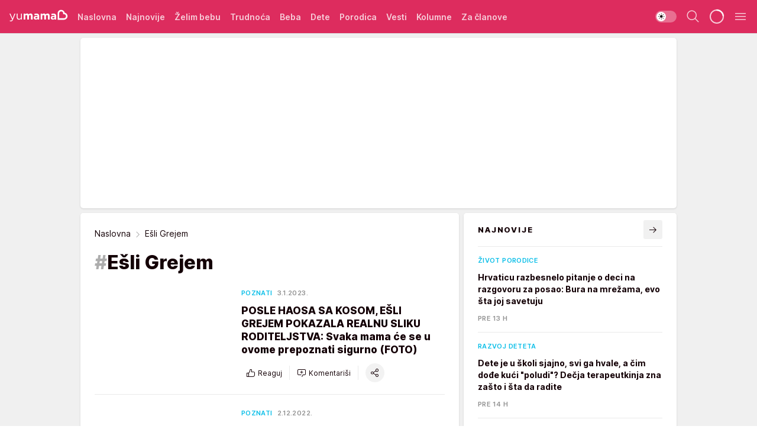

--- FILE ---
content_type: text/html; charset=utf-8
request_url: https://yumama.mondo.rs/tag2898/Esli-Grejem/1/page/1
body_size: 67123
content:
<!DOCTYPE html><html  lang="sr"><head><meta charset="utf-8"><meta name="viewport" content="width=device-width, initial-scale=1"><script type="importmap">{"imports":{"#entry":"/_nuxt/entry.D12SHSAa.js"}}</script><script data-cfasync="false">(function(w,d,s,l,i){w[l]=w[l]||[];w[l].push({'gtm.start':
            new Date().getTime(),event:'gtm.js'});var f=d.getElementsByTagName(s)[0],
            j=d.createElement(s),dl=l!='dataLayer'?'&l='+l:'';j.async=true;j.src=
            'https://www.googletagmanager.com/gtm.js?id='+i+dl;f.parentNode.insertBefore(j,f);
            })(window,document,'script','dataLayer','GTM-KTJZ78Z');</script><script>'use strict';(function(b,t,q,h,c,e,f,r,u,a,v,w,m,k,n,p,l){l=(d,g)=>{m=new URLSearchParams(q.search);m.has(d)?g=m.get(d):b[h]&&b[h].hasOwnProperty(d)&&(g=b[h][d]);return isNaN(+g)?g:+g};l('pjnx',!1)||(b[h]=b[h]||{},b[c]=b[c]||{},b[c][e]=b[c][e]||[],k=d=>{a.b[d]=performance.now();a.b[f](d)},n=(d,g)=>{for(;0<d.length;)g[f](d.shift())},p=()=>{a.p=b[c][e][f];b[c][e][f]=a.s[f].bind(a.s)},a=b["__"+h]={t:l('pjfsto',3E3),m:l('pjfstom',2),s:[()=>{k("s");b[c].pubads().setTargeting('pjpel',a.b)}],f:d=>{a.p&&
                (k('f'+d),b[c][e][f]=a.p,a.p=!1,n(a.s,b[c][e]))},g:()=>{a.p&&p();k('g');a.r=setTimeout(()=>a.f('t'),a.t+a.b.g*a.m)}},b[c][e].shift&&(n(b[c][e],a.s),a.b=[],b[c][e][f](()=>a.g()),p(),k('v'+r)))})(window,document,location,'pubjelly','googletag','cmd','push',4);</script><script src="https://pubjelly.nxjmp.com/a/main/pubjelly.js?key=na" async onerror="__pubjelly.f('e')"></script><link rel="canonical" href="https://yumama.mondo.rs/tag2898/Esli-Grejem/1"><script>var googletag = googletag || {}; googletag.cmd = googletag.cmd || [];</script><script src="https://securepubads.g.doubleclick.net/tag/js/gpt.js" async></script><title>Ešli Grejem - str. 1 | Yumama</title><script async data-cfasync="false">window.googletag=window.googletag||{},window.googletag.cmd=window.googletag.cmd||[];var packs=window.localStorage.getItem("df_packs"),packsParsed=packs&&JSON.parse(packs)||[];try{var a=window.localStorage.getItem("df_packsx"),s=a&&JSON.parse(a)||[];s.length&&(packsParsed=packsParsed.concat(s),packsParsed=Array.from(new Set(packsParsed)));var r,e=window.localStorage.getItem("df_packsy"),t=(e&&JSON.parse(e)||[]).map(function(a){return a.id});t.length&&(packsParsed=packsParsed.concat(t),packsParsed=Array.from(new Set(packsParsed)))}catch(d){}var standardPacks=window.localStorage.getItem("df_sp"),standardPacksParsed=standardPacks&&JSON.parse(standardPacks)||[];try{var g=window.localStorage.getItem("df_spx"),c=g&&JSON.parse(g)||[];c.length&&(standardPacksParsed=standardPacksParsed.concat(c),standardPacksParsed=Array.from(new Set(standardPacksParsed)));var o,n=window.localStorage.getItem("df_spy"),p=(n&&JSON.parse(n)||[]).map(function(a){return a.id});p.length&&(standardPacksParsed=standardPacksParsed.concat(p),standardPacksParsed=Array.from(new Set(standardPacksParsed)))}catch(P){}var platforms=window.localStorage.getItem("df_pl"),platformsParsed=platforms&&(JSON.parse(platforms)||[]);if(platformsParsed&&platformsParsed.length)for(var i=0;i<platformsParsed.length;i++)1===platformsParsed[i]&&packsParsed?window.googletag.cmd.push(function(){window.googletag.pubads().setTargeting("defractal",packsParsed)}):2===platformsParsed[i]&&packsParsed&&packsParsed.length?(window.midasWidgetTargeting=window.midasWidgetTargeting||{},window.midasWidgetTargeting.targetings=window.midasWidgetTargeting.targetings||[],window.midasWidgetTargeting.targetings.push({defractal:packsParsed})):3===platformsParsed[i]&&standardPacksParsed&&standardPacksParsed.length&&window.googletag.cmd.push(function(){window.googletag.pubads().setTargeting("defractal_sp",standardPacksParsed)});</script><script src="https://cdn.mediaoutcast.com/player/1.15.0/js/mov-init.min.js" async></script><script src="https://cdn.krakenoptimize.com/setup/get/2c3d3670-34bd-47ec-339e-08d9d68e00ed" async body type="text/javascript" data-cfasync="false"></script><script src="https://cdn.defractal.com/scripts/defractal-4-00440016-9DF8-4D73-AF53-4F07BD2C412E.js" async></script><link rel="stylesheet" href="/_nuxt/entry.CgOmMjwV.css" crossorigin><link rel="preload" as="font" href="https://static2yumama.mondo.rs/fonts/Inter.var.woff2" type="font/woff2" crossorigin><link rel="preload" as="font" href="https://static2yumama.mondo.rs/fonts/icomoon/icons.woff" type="font/woff" crossorigin><link rel="preload" as="image" href="https://static2yumama.mondo.rs/api/v3/images/212/424/57947?ts=2022-05-09T12:17:06"><link rel="preload" as="image" href="https://static2yumama.mondo.rs/api/v3/images/288/576/57947?ts=2022-05-09T12:17:06"><link rel="preload" as="image" href="https://static2yumama.mondo.rs/api/v3/images/428/856/83243?ts=2026-01-21T15:17:11"><link rel="preload" as="image" href="https://static2yumama.mondo.rs/api/v3/images/592/1184/83243?ts=2026-01-21T15:17:11"><link rel="preload" as="image" href="https://static2yumama.mondo.rs/api/v3/images/592/1184/83243?ts=2026-01-21T15:17:11"><link rel="modulepreload" as="script" crossorigin href="/_nuxt/entry.D12SHSAa.js"><link rel="preload" as="fetch" fetchpriority="low" crossorigin="anonymous" href="/_nuxt/builds/meta/6979600b-bb5e-4205-bf5f-0fd0bbc3e6ab.json"><script data-cfasync="false">window.gdprAppliesGlobally=true;(function(){function n(e){if(!window.frames[e]){if(document.body&&document.body.firstChild){var t=document.body;var r=document.createElement("iframe");r.style.display="none";r.name=e;r.title=e;t.insertBefore(r,t.firstChild)}else{setTimeout(function(){n(e)},5)}}}function e(r,a,o,s,c){function e(e,t,r,n){if(typeof r!=="function"){return}if(!window[a]){window[a]=[]}var i=false;if(c){i=c(e,n,r)}if(!i){window[a].push({command:e,version:t,callback:r,parameter:n})}}e.stub=true;e.stubVersion=2;function t(n){if(!window[r]||window[r].stub!==true){return}if(!n.data){return}var i=typeof n.data==="string";var e;try{e=i?JSON.parse(n.data):n.data}catch(t){return}if(e[o]){var a=e[o];window[r](a.command,a.version,function(e,t){var r={};r[s]={returnValue:e,success:t,callId:a.callId};n.source.postMessage(i?JSON.stringify(r):r,"*")},a.parameter)}}const smt=window[r];if(typeof smt!=="function"){window[r]=e;if(window.addEventListener){window.addEventListener("message",t,false)}else{window.attachEvent("onmessage",t)}}}e("__uspapi","__uspapiBuffer","__uspapiCall","__uspapiReturn");n("__uspapiLocator");e("__tcfapi","__tcfapiBuffer","__tcfapiCall","__tcfapiReturn");n("__tcfapiLocator");(function(e){var t=document.createElement("link");t.rel="preconnect";t.as="script";var r=document.createElement("link");r.rel="dns-prefetch";r.as="script";var n=document.createElement("link");n.rel="preload";n.as="script";var i=document.createElement("script");i.id="spcloader";i.type="text/javascript";i["async"]=true;i.charset="utf-8";var a="https://sdk.privacy-center.org/"+e+"/loader.js?target="+document.location.hostname;if(window.didomiConfig&&window.didomiConfig.user){var o=window.didomiConfig.user;var s=o.country;var c=o.region;if(s){a=a+"&country="+s;if(c){a=a+"&region="+c}}}t.href="https://sdk.privacy-center.org/";r.href="https://sdk.privacy-center.org/";n.href=a;i.src=a;var d=document.getElementsByTagName("script")[0];d.parentNode.insertBefore(t,d);d.parentNode.insertBefore(r,d);d.parentNode.insertBefore(n,d);d.parentNode.insertBefore(i,d)})("82d80c84-586b-4519-bdef-240ed8c7f096")})();</script><script data-cfasync="false">function scrollDistance(i,n=66){if(!i||"function"!=typeof i)return;let e,o,t,d;window.addEventListener("scroll",function(l){o||(o=window.pageYOffset),window.clearTimeout(e),e=setTimeout(function(){t=window.pageYOffset,i(d=t-o,o,t),o=null,t=null,d=null},n)},!1)}window.didomiOnReady=window.didomiOnReady||[],window.didomiOnReady.push(function(i){i.notice.isVisible()&&scrollDistance(function(n){parseInt(Math.abs(n),10)>198&&i.notice.isVisible()&&i.setUserAgreeToAll()});if(i.notice.isVisible() && window.innerWidth <= 768){document.body.classList.remove("didomi-popup-open","didomi-popup-open-ios")}if(i.notice.isVisible()){document.querySelector(".didomi-popup").addEventListener("click", e=>{console.log(e)})}});</script><script>window.pp_gemius_identifier = 'nddLo.t0tHaR0oVdngIBGJcgzXYIIo_SbJGyUKkNbJH.m7';
                function gemius_pending(i) { window[i] = window[i] || function () { var x = window[i + '_pdata'] = window[i + '_pdata'] || []; x[x.length] = arguments; }; };
                gemius_pending('gemius_hit'); gemius_pending('gemius_event'); gemius_pending('gemius_init'); gemius_pending('pp_gemius_hit'); gemius_pending('pp_gemius_event'); gemius_pending('pp_gemius_init');
                (function (d, t) {
                    try {
                        var gt = d.createElement(t), s = d.getElementsByTagName(t)[0], l = 'http' + ((location.protocol == 'https:') ? 's' : ''); gt.setAttribute('async', 'async');
                        gt.setAttribute('defer', 'defer'); gt.src = l + '://gars.hit.gemius.pl/xgemius.js'; s.parentNode.insertBefore(gt, s);
                    } catch (e) { }
                })(document, 'script');</script><script>(function(){var dbpr=100;if(Math.random()*100>100-dbpr){var d="dbbRum",w=window,o=document,a=addEventListener,scr=o.createElement("script");scr.async=!0;w[d]=w[d]||[];w[d].push(["presampling",dbpr]);["error","unhandledrejection"].forEach(function(t){a(t,function(e){w[d].push([t,e])});});scr.src="https://cdn.debugbear.com/7cvA2nRRO8aJ.js";o.head.appendChild(scr);}})()</script><meta name="title" content="Ešli Grejem"><meta hid="description" name="description" content="Yumama 2023"><meta hid="robots" property="robots" content="max-image-preview:large"><meta hid="og:type" property="og:type" content="website"><meta hid="og:title" property="og:title" content="Ešli Grejem"><meta hid="og:description" property="og:description" content="Yumama 2023"><meta hid="og:image" property="og:image" content="https://yumama.mondo.rs/img/share/yumama.png"><meta hid="og:url" property="og:url" content="https://yumama.mondo.rs/tag2898/Esli-Grejem/1/page/1"><meta hid="twitter:card" name="twitter:card" content="summary_large_image"><meta hid="twitter:title" name="twitter:title" content="Ešli Grejem"><meta hid="twitter:description" name="twitter:description" content="Yumama 2023"><meta hid="twitter:image" name="twitter:image" content="https://yumama.mondo.rs/img/share/yumama.png"><meta hid="twitter.url" name="twitter.url" content="https://yumama.mondo.rs/tag2898/Esli-Grejem/1/page/1"><link rel="icon" type="image/svg+xml" href="/favicons/yumama/icon.svg" sizes="any"><link rel="icon" type="image/png" href="/favicons/yumama/favicon-32x32.png" sizes="32x32"><link rel="icon" type="image/png" href="/favicons/yumama/favicon-128x128.png" sizes="128x128"><link rel="apple-touch-icon" type="image/png" href="/favicons/yumama/favicon-180x180.png" sizes="180x180"><link rel="icon" type="image/png" href="/favicons/yumama/favicon-192x192.png" sizes="192x192"><link rel="icon" type="image/png" href="/favicons/yumama/favicon-512x512.png" sizes="512x512"><link rel="alternate" hreflang="sr" href="https://yumama.mondo.rs/tag2898/Esli-Grejem/1/page/1"><link rel="alternate" type="application/rss+xml" title="RSS feed for Naslovna" href="https://yumama.mondo.rs/rss/1/Naslovna"><link rel="alternate" type="application/rss+xml" title="RSS feed for Želim bebu" href="https://yumama.mondo.rs/rss/12/zelim-bebu"><link rel="alternate" type="application/rss+xml" title="RSS feed for Trudnoća" href="https://yumama.mondo.rs/rss/13/trudnoca"><link rel="alternate" type="application/rss+xml" title="RSS feed for Beba" href="https://yumama.mondo.rs/rss/14/beba"><link rel="alternate" type="application/rss+xml" title="RSS feed for Dete" href="https://yumama.mondo.rs/rss/15/dete"><link rel="alternate" type="application/rss+xml" title="RSS feed for Porodica" href="https://yumama.mondo.rs/rss/75/porodica"><link rel="alternate" type="application/rss+xml" title="RSS feed for Vesti" href="https://yumama.mondo.rs/rss/100/vesti"><link rel="next" href="https://yumama.mondo.rs/tag2898/Esli-Grejem/1/page/2"><link rel="next" href="https://yumama.mondo.rs/tag2898/Esli-Grejem/1/page/2"><script type="module" src="/_nuxt/entry.D12SHSAa.js" crossorigin></script></head><body><div id="__nuxt"><div><div class="main light yumama" style=""><!----><header class="header"><div class="container"><div class="header__content_wrap"><div class="header__content"><div class="header-logo"><a href="/" class="" title="Yumama"><div class="header-logo__wrap"><svg class="logo-dimensions header-logo__image"><use xlink:href="/img/logo/yumama.svg?v=28112025#logo-light"></use></svg><span class="header-logo__span">Yumama</span></div></a></div><nav class="header-navigation"><div class="header-navigation__wrap"><ul class="header-navigation__list"><!--[--><li class="js_item_1 header-navigation__list-item"><a href="/" class="has-no-background"><span style=""><!----><span>Naslovna</span></span></a><!----></li><li class="js_item_126 header-navigation__list-item"><a href="/Najnovije" class="has-no-background"><span style=""><!----><span>Najnovije</span></span></a><!----></li><li class="js_item_12 header-navigation__list-item"><a href="/zelim-bebu" class="has-no-background"><span style=""><!----><span>Želim bebu</span></span></a><!----></li><li class="js_item_13 header-navigation__list-item"><a href="/trudnoca" class="has-no-background"><span style=""><!----><span>Trudnoća</span></span></a><!----></li><li class="js_item_14 header-navigation__list-item"><a href="/beba" class="has-no-background"><span style=""><!----><span>Beba</span></span></a><!----></li><li class="js_item_15 header-navigation__list-item"><a href="/dete" class="has-no-background"><span style=""><!----><span>Dete</span></span></a><!----></li><li class="js_item_75 header-navigation__list-item"><a href="/porodica" class="has-no-background"><span style=""><!----><span>Porodica</span></span></a><!----></li><li class="js_item_100 header-navigation__list-item"><a href="/vesti" class="has-no-background"><span style=""><!----><span>Vesti</span></span></a><!----></li><li class="js_item_82 header-navigation__list-item"><a href="/kolumne" class="has-no-background"><span style=""><!----><span>Kolumne</span></span></a><!----></li><li class="js_item_97 header-navigation__list-item"><a href="/za-clanove" class="has-no-background"><span style=""><!----><span>Za članove</span></span></a><!----></li><!--]--></ul></div><span class="is-hidden header-navigation__list-item is-view-more">Još <i class="icon-overflow-menu--vertical view-more-icon" aria-hidden="true"></i><ul class="is-hidden header-subnavigation__children"><!--[--><!--]--></ul></span><!--[--><!--]--></nav><div class="header-extra"><div class="theme-toggle theme-toggle--light"><div class="icon-wrap icon-wrap_light"><i class="icon icon-light--filled" aria-hidden="true"></i></div><div class="icon-wrap icon-wrap_asleep"><i class="icon icon-asleep--filled" aria-hidden="true"></i></div></div><div class="header-extra__icon"><i class="icon-search" aria-hidden="true"></i><div class="header-search"><div class="header-search-wrap"><form><input type="text" class="input" placeholder=" Pretraži Yumamu"><!----></form><div class="header-search__close"><i aria-hidden="true" class="icon icon-close"></i></div></div></div></div><div class="header-extra__icon" style="display:none;"><i class="icon-headphones-custom" aria-hidden="true"></i></div><!--[--><div class="header-extra__icon isSpinner"><div class="spinner" data-v-eba6742f></div></div><!--]--><div class="header-extra__icon" style="display:none;"><i class="icon-notification" aria-hidden="true"></i></div><div class="header-extra__icon header-extra__menu"><i class="icon-menu" aria-hidden="true"></i></div><div class="navigation-drawer" style="right:-100%;"><div class="navigation-drawer__header"><div class="navigation-drawer__logo"><svg class="navigation-drawer__logo_image"><use xlink:href="/img/logo/yumama.svg?v=28112025#logo-drawer-light"></use></svg></div><div class="navigation-drawer__close"><i class="icon-close" aria-hidden="true"></i></div></div><div class="navigation-drawer__tabs"><span class="is-active">Kategorije</span><span class="">Ostalo</span></div><!----><div class="navigation-drawer__footer"><ul class="social-menu__list"><!--[--><li class="social-menu__list-item"><a href="https://www.facebook.com/YuMamaPortal/" target="_blank" rel="noopener" aria-label="Facebook"><i class="icon-logo--facebook social-menu__list-icon" aria-hidden="true"></i></a></li><li class="social-menu__list-item"><a href="https://www.instagram.com/yumama.rs/?hl=en" target="_blank" rel="noopener" aria-label="Instagram"><i class="icon-logo--instagram social-menu__list-icon" aria-hidden="true"></i></a></li><li class="social-menu__list-item"><a href="https://yumama.mondo.rs/rss-feed" target="_blank" rel="noopener" aria-label="RSS"><i class="icon-logo--rss social-menu__list-icon" aria-hidden="true"></i></a></li><!--]--></ul></div></div></div></div></div></div></header><!--[--><!--]--><div class="generic-page" data-v-b527da3b><div class="main-container wallpaper-helper" data-v-b527da3b><!--[--><!----><div class="wallpaper-wrapper"><div class="container"><div id="wallpaper-left" class="wallpaper-left wallpaper-watch"></div><div id="wallpaper-right" class="wallpaper-right wallpaper-watch"></div></div></div><div class="main_wrapper"><div class="container"><div id="wallpaper-top" class="wallpaper-top"></div></div><!--[--><!--[--><!----><!--]--><!--[--><div class="generic-component gptCategoryTop gptSticky" data-v-a6cdc878><div class="container placeholder250px hasTopMargin" data-v-a6cdc878><div class="gpt-ad-banner"><div position="0" lazy="false"></div></div></div></div><!--]--><!--[--><div class="generic-component" data-v-a6cdc878><div class="container" data-v-a6cdc878><!--[--><div class="generic-component" data-v-a6cdc878><div class="is-main hasTopMargin" data-v-a6cdc878><div class="is-main is-content" data-v-1df6af20><div class="full-width" data-v-1df6af20><div class="sticky-scroll-container isSticky" data-v-1df6af20><!--[--><!--[--><div class="generic-component" data-v-1df6af20 data-v-a6cdc878><div class="archive-acl is-tag-archive" data-v-a6cdc878 data-v-e790c2ad><div class="c-list-feed" data-v-e790c2ad><div class="news-feed" data-v-e790c2ad data-v-8cf1da25><!--[--><div class="tag-description-header" data-v-e790c2ad><div class="breadcrumbs-wrap isArchiveBreadcrumbs" data-v-e790c2ad data-v-77f0710d><div class="breadcrumbs" data-v-77f0710d><a href="/" class="breadcrumbs-link" data-v-77f0710d>Naslovna</a><!--[--><div class="breadcrumbs-icon-container" data-v-77f0710d><i class="icon-chevron--right" aria-hidden="true" data-v-77f0710d></i><span class="breadcrumbs-title" data-v-77f0710d>Ešli Grejem</span></div><!--]--></div></div><span class="archive-hash" data-v-e790c2ad>#</span><h1 class="archive-title" data-v-e790c2ad>Ešli Grejem</h1></div><!--]--><div class="" data-v-8cf1da25><!--[--><!--[--><!----><div class="feed-list-item" data-v-8cf1da25><!----><div class="card card-wrap type-news-card-c is-compact" is-archive-date="false" data-v-8cf1da25 data-v-28e672be><a href="/vesti/poznati/a47502/Esli-Grejem-i-sinovi-u-kuci.html" class="card-link" rel="rel"><!--[--><!--[--><!--]--><div class="card-content"><div class="card-text-content"><!--[--><div class="card-labels-wrap" data-v-28e672be><div class="card-labels" data-v-28e672be data-v-6ed27fdc><!----><!----><!----><!----><!----><!----><!----><!----><div class="is-secondary card-label card-label-wrap" data-v-6ed27fdc data-v-d3a173a3><!----><!----><span class="label-text" data-v-d3a173a3>Poznati</span></div><div class="is-secondary-alt card-label card-label-wrap" data-v-6ed27fdc data-v-d3a173a3><!----><!----><span class="label-text" data-v-d3a173a3>3.1.2023.</span></div><!----></div></div><!--]--><!--[--><div class="card-title" data-v-28e672be><!----><h2 class="title" data-v-28e672be>POSLE HAOSA SA KOSOM, EŠLI GREJEM POKAZALA REALNU SLIKU RODITELJSTVA: Svaka mama će se u ovome prepoznati sigurno (FOTO)</h2></div><!--]--><!--[--><!--]--><!--[--><!--]--><!--[--><div class="card-engagement-bar card-engagement-bar-wrap" data-v-28e672be><div class="card-engagement-bar__left"><div role="button" class="btn"><i class="icon-thumbs-up"></i><!----><!----><!----><!--[-->Reaguj<!--]--></div><!----><div class="card-divider card-divider-wrap"></div><div role="button" class="btn"><!--[--><i class="icon-add-comment"></i><span class="text-add-comment">Komentariši</span><!--]--></div></div><div class="card-engagement-bar__right"><div class="card-divider card-divider-wrap"></div><span role="button" aria-label="share" class="btn--round"><i class="icon-share"></i></span><!----></div></div><!--]--></div><!--[--><div class="card-multimedia__content" data-v-28e672be><div class="card-labels" data-v-28e672be data-v-6ed27fdc><!----><!----><!----><!----><!----><!----><!----><!----><!----><!----><!----></div><div class="card-multimedia card-multimedia-wrap" is-small="false" data-v-28e672be data-v-78850fa8><!--[--><!--[--><figure class="" data-v-78850fa8><div class="card-image-container" data-v-78850fa8 data-v-ecf0a92a><picture class="" data-v-ecf0a92a><!--[--><source media="(max-width: 1023px)" srcset="https://static2yumama.mondo.rs/api/v3/images/212/424/57947?ts=2022-05-09T12:17:06" data-v-ecf0a92a><source media="(min-width: 1024px)" srcset="https://static2yumama.mondo.rs/api/v3/images/288/576/57947?ts=2022-05-09T12:17:06" data-v-ecf0a92a><!--]--><img src="https://static2yumama.mondo.rs/api/v3/images/212/424/57947?ts=2022-05-09T12:17:06" srcset="https://static2yumama.mondo.rs/api/v3/images/212/424/57947?ts=2022-05-09T12:17:06" alt="Ešli Grejem" class="" style="" data-v-ecf0a92a></picture></div><div class="multimedia-icon-wrapper" data-v-78850fa8><!----><!----></div><!----></figure><!--]--><!--]--></div></div><!--]--></div><!----><!--]--></a><!--[--><!--]--><!----></div></div><!--[--><!----><!--]--><!--]--><!--[--><!----><div class="feed-list-item" data-v-8cf1da25><div class="card-divider card-divider-wrap card-divider" data-v-8cf1da25 data-v-49e31b96></div><div class="card card-wrap type-news-card-c is-compact" is-archive-date="false" data-v-8cf1da25 data-v-28e672be><a href="/vesti/poznati/a47235/Esli-Grejem-pokazala-kosu-posle-porodjaja-i-opadanja.html" class="card-link" rel="rel"><!--[--><!--[--><!--]--><div class="card-content"><div class="card-text-content"><!--[--><div class="card-labels-wrap" data-v-28e672be><div class="card-labels" data-v-28e672be data-v-6ed27fdc><!----><!----><!----><!----><!----><!----><!----><!----><div class="is-secondary card-label card-label-wrap" data-v-6ed27fdc data-v-d3a173a3><!----><!----><span class="label-text" data-v-d3a173a3>Poznati</span></div><div class="is-secondary-alt card-label card-label-wrap" data-v-6ed27fdc data-v-d3a173a3><!----><!----><span class="label-text" data-v-d3a173a3>2.12.2022.</span></div><!----></div></div><!--]--><!--[--><div class="card-title" data-v-28e672be><!----><h2 class="title" data-v-28e672be>MISLILA SAM DA SAMO JA TAKO IZGLEDAM: Slavna manekenka pokazala realnu sliku svoje kose 11 meseci posle porođaja (FOTO)</h2></div><!--]--><!--[--><!--]--><!--[--><!--]--><!--[--><div class="card-engagement-bar card-engagement-bar-wrap" data-v-28e672be><div class="card-engagement-bar__left"><div role="button" class="btn"><i class="icon-thumbs-up"></i><!----><!----><!----><!--[-->Reaguj<!--]--></div><!----><div class="card-divider card-divider-wrap"></div><div role="button" class="btn"><!--[--><i class="icon-add-comment"></i><span class="text-add-comment">Komentariši</span><!--]--></div></div><div class="card-engagement-bar__right"><div class="card-divider card-divider-wrap"></div><span role="button" aria-label="share" class="btn--round"><i class="icon-share"></i></span><!----></div></div><!--]--></div><!--[--><div class="card-multimedia__content" data-v-28e672be><div class="card-labels" data-v-28e672be data-v-6ed27fdc><!----><!----><!----><!----><!----><!----><!----><!----><!----><!----><!----></div><div class="card-multimedia card-multimedia-wrap" is-small="false" data-v-28e672be data-v-78850fa8><!--[--><!--[--><figure class="" data-v-78850fa8><div class="card-image-container" data-v-78850fa8 data-v-ecf0a92a><picture class="" data-v-ecf0a92a><!--[--><source media="(max-width: 1023px)" srcset="https://static2yumama.mondo.rs/api/v3/images/212/424/56968?ts=2022-01-08T13:50:43" data-v-ecf0a92a><source media="(min-width: 1024px)" srcset="https://static2yumama.mondo.rs/api/v3/images/288/576/56968?ts=2022-01-08T13:50:43" data-v-ecf0a92a><!--]--><img src="https://static2yumama.mondo.rs/api/v3/images/212/424/56968?ts=2022-01-08T13:50:43" srcset="https://static2yumama.mondo.rs/api/v3/images/212/424/56968?ts=2022-01-08T13:50:43" alt="esli grejem 2.png" class="" loading="lazy" style="" data-v-ecf0a92a></picture></div><div class="multimedia-icon-wrapper" data-v-78850fa8><!----><!----></div><!----></figure><!--]--><!--]--></div></div><!--]--></div><!----><!--]--></a><!--[--><!--]--><!----></div></div><!--[--><!----><!--]--><!--]--><!--[--><!----><div class="feed-list-item" data-v-8cf1da25><div class="card-divider card-divider-wrap card-divider" data-v-8cf1da25 data-v-49e31b96></div><div class="card card-wrap type-news-card-c is-compact" is-archive-date="false" data-v-8cf1da25 data-v-28e672be><a href="/vesti/poznati/a45178/Ispovest-Esli-Grejem-o-porodjaju.html" class="card-link" rel="rel"><!--[--><!--[--><!--]--><div class="card-content"><div class="card-text-content"><!--[--><div class="card-labels-wrap" data-v-28e672be><div class="card-labels" data-v-28e672be data-v-6ed27fdc><!----><!----><!----><!----><!----><!----><!----><!----><div class="is-secondary card-label card-label-wrap" data-v-6ed27fdc data-v-d3a173a3><!----><!----><span class="label-text" data-v-d3a173a3>Poznati</span></div><div class="is-secondary-alt card-label card-label-wrap" data-v-6ed27fdc data-v-d3a173a3><!----><!----><span class="label-text" data-v-d3a173a3>23.5.2022.</span></div><!----></div></div><!--]--><!--[--><div class="card-title" data-v-28e672be><!----><h2 class="title" data-v-28e672be>LEKARI SU ME ŠAMARALI, KRV JE BILA SVUDA: Velika ispovest Ešli Grejem posle porođaja - Muž se molio držeći me za ruku</h2></div><!--]--><!--[--><!--]--><!--[--><!--]--><!--[--><div class="card-engagement-bar card-engagement-bar-wrap" data-v-28e672be><div class="card-engagement-bar__left"><div role="button" class="btn"><i class="icon-thumbs-up"></i><!----><!----><!----><!--[-->Reaguj<!--]--></div><!----><div class="card-divider card-divider-wrap"></div><div role="button" class="btn"><!--[--><i class="icon-add-comment"></i><span class="text-add-comment">Komentariši</span><!--]--></div></div><div class="card-engagement-bar__right"><div class="card-divider card-divider-wrap"></div><span role="button" aria-label="share" class="btn--round"><i class="icon-share"></i></span><!----></div></div><!--]--></div><!--[--><div class="card-multimedia__content" data-v-28e672be><div class="card-labels" data-v-28e672be data-v-6ed27fdc><!----><!----><!----><!----><!----><!----><!----><!----><!----><!----><!----></div><div class="card-multimedia card-multimedia-wrap" is-small="false" data-v-28e672be data-v-78850fa8><!--[--><!--[--><figure class="" data-v-78850fa8><div class="card-image-container" data-v-78850fa8 data-v-ecf0a92a><picture class="" data-v-ecf0a92a><!--[--><source media="(max-width: 1023px)" srcset="https://static2yumama.mondo.rs/api/v3/images/212/424/68109?ts=2022-05-23T14:44:16" data-v-ecf0a92a><source media="(min-width: 1024px)" srcset="https://static2yumama.mondo.rs/api/v3/images/288/576/68109?ts=2022-05-23T14:44:16" data-v-ecf0a92a><!--]--><img src="https://static2yumama.mondo.rs/api/v3/images/212/424/68109?ts=2022-05-23T14:44:16" srcset="https://static2yumama.mondo.rs/api/v3/images/212/424/68109?ts=2022-05-23T14:44:16" alt="Ešli Grejem" class="" loading="lazy" style="" data-v-ecf0a92a></picture></div><div class="multimedia-icon-wrapper" data-v-78850fa8><!----><!----></div><!----></figure><!--]--><!--]--></div></div><!--]--></div><!----><!--]--></a><!--[--><!--]--><!----></div></div><!--[--><!----><!--]--><!--]--><!--[--><!----><div class="feed-list-item" data-v-8cf1da25><div class="card-divider card-divider-wrap card-divider" data-v-8cf1da25 data-v-49e31b96></div><div class="card card-wrap type-news-card-c is-compact" is-archive-date="false" data-v-8cf1da25 data-v-28e672be><a href="/vesti/poznati/a45021/Esli-Grejem-pokazala-kako-doji-blizance-istovremeno.html" class="card-link" rel="rel"><!--[--><!--[--><!--]--><div class="card-content"><div class="card-text-content"><!--[--><div class="card-labels-wrap" data-v-28e672be><div class="card-labels" data-v-28e672be data-v-6ed27fdc><!----><!----><!----><!----><!----><!----><!----><!----><div class="is-secondary card-label card-label-wrap" data-v-6ed27fdc data-v-d3a173a3><!----><!----><span class="label-text" data-v-d3a173a3>Poznati</span></div><div class="is-secondary-alt card-label card-label-wrap" data-v-6ed27fdc data-v-d3a173a3><!----><!----><span class="label-text" data-v-d3a173a3>10.5.2022.</span></div><!----></div></div><!--]--><!--[--><div class="card-title" data-v-28e672be><!----><h2 class="title" data-v-28e672be>EŠLI GREJEM PRONAŠLA NAČIN DA DOJI BLIZANCE ISTOVREMENO: Svi troje uživaju, a ljudi joj govore da je čudesna (FOTO)</h2></div><!--]--><!--[--><!--]--><!--[--><!--]--><!--[--><div class="card-engagement-bar card-engagement-bar-wrap" data-v-28e672be><div class="card-engagement-bar__left"><div role="button" class="btn"><i class="icon-thumbs-up"></i><!----><!----><!----><!--[-->Reaguj<!--]--></div><!----><div class="card-divider card-divider-wrap"></div><div role="button" class="btn"><!--[--><i class="icon-add-comment"></i><span class="text-add-comment">Komentariši</span><!--]--></div></div><div class="card-engagement-bar__right"><div class="card-divider card-divider-wrap"></div><span role="button" aria-label="share" class="btn--round"><i class="icon-share"></i></span><!----></div></div><!--]--></div><!--[--><div class="card-multimedia__content" data-v-28e672be><div class="card-labels" data-v-28e672be data-v-6ed27fdc><!----><!----><!----><!----><!----><!----><!----><!----><!----><!----><!----></div><div class="card-multimedia card-multimedia-wrap" is-small="false" data-v-28e672be data-v-78850fa8><!--[--><!--[--><figure class="" data-v-78850fa8><div class="card-image-container" data-v-78850fa8 data-v-ecf0a92a><picture class="" data-v-ecf0a92a><!--[--><source media="(max-width: 1023px)" srcset="https://static2yumama.mondo.rs/api/v3/images/212/424/57947?ts=2022-05-09T12:17:06" data-v-ecf0a92a><source media="(min-width: 1024px)" srcset="https://static2yumama.mondo.rs/api/v3/images/288/576/57947?ts=2022-05-09T12:17:06" data-v-ecf0a92a><!--]--><img src="https://static2yumama.mondo.rs/api/v3/images/212/424/57947?ts=2022-05-09T12:17:06" srcset="https://static2yumama.mondo.rs/api/v3/images/212/424/57947?ts=2022-05-09T12:17:06" alt="Ešli Grejem" class="" loading="lazy" style="" data-v-ecf0a92a></picture></div><div class="multimedia-icon-wrapper" data-v-78850fa8><!----><!----></div><!----></figure><!--]--><!--]--></div></div><!--]--></div><!----><!--]--></a><!--[--><!--]--><!----></div></div><!--[--><!----><!--]--><!--]--><!--[--><!----><div class="feed-list-item" data-v-8cf1da25><div class="card-divider card-divider-wrap card-divider" data-v-8cf1da25 data-v-49e31b96></div><div class="card card-wrap type-news-card-c is-compact" is-archive-date="false" data-v-8cf1da25 data-v-28e672be><a href="/vesti/poznati/a44374/Esli-Grejem-rodila-blizance-kod-kuce.html" class="card-link" rel="rel"><!--[--><!--[--><!--]--><div class="card-content"><div class="card-text-content"><!--[--><div class="card-labels-wrap" data-v-28e672be><div class="card-labels" data-v-28e672be data-v-6ed27fdc><!----><!----><!----><!----><!----><!----><!----><!----><div class="is-secondary card-label card-label-wrap" data-v-6ed27fdc data-v-d3a173a3><!----><!----><span class="label-text" data-v-d3a173a3>Poznati</span></div><div class="is-secondary-alt card-label card-label-wrap" data-v-6ed27fdc data-v-d3a173a3><!----><!----><span class="label-text" data-v-d3a173a3>8.1.2022.</span></div><!----></div></div><!--]--><!--[--><div class="card-title" data-v-28e672be><!----><h2 class="title" data-v-28e672be>POZNATA LEPOTICA SE PORODILA KOD KUĆE: Stigli su BLIZANCI a muž je prisustvovao porođaju! (FOTO)</h2></div><!--]--><!--[--><!--]--><!--[--><!--]--><!--[--><div class="card-engagement-bar card-engagement-bar-wrap" data-v-28e672be><div class="card-engagement-bar__left"><div role="button" class="btn"><i class="icon-thumbs-up"></i><!----><!----><!----><!--[-->Reaguj<!--]--></div><!----><div class="card-divider card-divider-wrap"></div><div role="button" class="btn"><!--[--><i class="icon-add-comment"></i><span class="text-add-comment">Komentariši</span><!--]--></div></div><div class="card-engagement-bar__right"><div class="card-divider card-divider-wrap"></div><span role="button" aria-label="share" class="btn--round"><i class="icon-share"></i></span><!----></div></div><!--]--></div><!--[--><div class="card-multimedia__content" data-v-28e672be><div class="card-labels" data-v-28e672be data-v-6ed27fdc><!----><!----><!----><!----><!----><!----><!----><!----><!----><!----><!----></div><div class="card-multimedia card-multimedia-wrap" is-small="false" data-v-28e672be data-v-78850fa8><!--[--><!--[--><figure class="" data-v-78850fa8><div class="card-image-container" data-v-78850fa8 data-v-ecf0a92a><picture class="" data-v-ecf0a92a><!--[--><source media="(max-width: 1023px)" srcset="https://static2yumama.mondo.rs/api/v3/images/212/424/56968?ts=2022-01-08T13:50:43" data-v-ecf0a92a><source media="(min-width: 1024px)" srcset="https://static2yumama.mondo.rs/api/v3/images/288/576/56968?ts=2022-01-08T13:50:43" data-v-ecf0a92a><!--]--><img src="https://static2yumama.mondo.rs/api/v3/images/212/424/56968?ts=2022-01-08T13:50:43" srcset="https://static2yumama.mondo.rs/api/v3/images/212/424/56968?ts=2022-01-08T13:50:43" alt="esli grejem 2.png" class="" loading="lazy" style="" data-v-ecf0a92a></picture></div><div class="multimedia-icon-wrapper" data-v-78850fa8><!----><div class="no-label-text card-label card-label-wrap card-label-wrap has-icon is-photo" data-v-78850fa8 data-v-d3a173a3><!----><i class="icon-camera" data-v-d3a173a3></i><!----></div></div><!----></figure><!--]--><!--]--></div></div><!--]--></div><!----><!--]--></a><!--[--><!--]--><!----></div></div><!--[--><!----><!--]--><!--]--><!--[--><!----><div class="feed-list-item" data-v-8cf1da25><div class="card-divider card-divider-wrap card-divider" data-v-8cf1da25 data-v-49e31b96></div><div class="card card-wrap type-news-card-c is-compact" is-archive-date="false" data-v-8cf1da25 data-v-28e672be><a href="/vesti/poznati/a43755/Esli-Grejem-objavila-da-ceka-blizance.html" class="card-link" rel="rel"><!--[--><!--[--><!--]--><div class="card-content"><div class="card-text-content"><!--[--><div class="card-labels-wrap" data-v-28e672be><div class="card-labels" data-v-28e672be data-v-6ed27fdc><!----><!----><!----><!----><!----><!----><!----><!----><div class="is-secondary card-label card-label-wrap" data-v-6ed27fdc data-v-d3a173a3><!----><!----><span class="label-text" data-v-d3a173a3>Poznati</span></div><div class="is-secondary-alt card-label card-label-wrap" data-v-6ed27fdc data-v-d3a173a3><!----><!----><span class="label-text" data-v-d3a173a3>21.9.2021.</span></div><!----></div></div><!--]--><!--[--><div class="card-title" data-v-28e672be><!----><h2 class="title" data-v-28e672be>ŠALITE SE? IMAĆEMO TRI DEČAKA? Evo kako je Ešli Grejem saznala neverovatne vesti - snimak sa ultrazvuka će vas nasmejati</h2></div><!--]--><!--[--><!--]--><!--[--><!--]--><!--[--><div class="card-engagement-bar card-engagement-bar-wrap" data-v-28e672be><div class="card-engagement-bar__left"><div role="button" class="btn"><i class="icon-thumbs-up"></i><!----><!----><!----><!--[-->Reaguj<!--]--></div><!----><div class="card-divider card-divider-wrap"></div><div role="button" class="btn"><!--[--><i class="icon-add-comment"></i><span class="text-add-comment">Komentariši</span><!--]--></div></div><div class="card-engagement-bar__right"><div class="card-divider card-divider-wrap"></div><span role="button" aria-label="share" class="btn--round"><i class="icon-share"></i></span><!----></div></div><!--]--></div><!--[--><div class="card-multimedia__content" data-v-28e672be><div class="card-labels" data-v-28e672be data-v-6ed27fdc><!----><!----><!----><!----><!----><!----><!----><!----><!----><!----><!----></div><div class="card-multimedia card-multimedia-wrap" is-small="false" data-v-28e672be data-v-78850fa8><!--[--><!--[--><figure class="" data-v-78850fa8><div class="card-image-container" data-v-78850fa8 data-v-ecf0a92a><picture class="" data-v-ecf0a92a><!--[--><source media="(max-width: 1023px)" srcset="https://static2yumama.mondo.rs/api/v3/images/212/424/56005?ts=2021-09-21T13:35:21" data-v-ecf0a92a><source media="(min-width: 1024px)" srcset="https://static2yumama.mondo.rs/api/v3/images/288/576/56005?ts=2021-09-21T13:35:21" data-v-ecf0a92a><!--]--><img src="https://static2yumama.mondo.rs/api/v3/images/212/424/56005?ts=2021-09-21T13:35:21" srcset="https://static2yumama.mondo.rs/api/v3/images/212/424/56005?ts=2021-09-21T13:35:21" alt="esli grejem ceka blizance" class="" loading="lazy" style="" data-v-ecf0a92a></picture></div><div class="multimedia-icon-wrapper" data-v-78850fa8><!----><!----></div><!----></figure><!--]--><!--]--></div></div><!--]--></div><!----><!--]--></a><!--[--><!--]--><!----></div></div><!--[--><!----><!--]--><!--]--><!--[--><!----><div class="feed-list-item" data-v-8cf1da25><div class="card-divider card-divider-wrap card-divider" data-v-8cf1da25 data-v-49e31b96></div><div class="card card-wrap type-news-card-c is-compact" is-archive-date="false" data-v-8cf1da25 data-v-28e672be><a href="/vesti/poznati/a43326/esli-grejem-trudna-drugo-dete.html" class="card-link" rel="rel"><!--[--><!--[--><!--]--><div class="card-content"><div class="card-text-content"><!--[--><div class="card-labels-wrap" data-v-28e672be><div class="card-labels" data-v-28e672be data-v-6ed27fdc><!----><!----><!----><!----><!----><!----><!----><!----><div class="is-secondary card-label card-label-wrap" data-v-6ed27fdc data-v-d3a173a3><!----><!----><span class="label-text" data-v-d3a173a3>Poznati</span></div><div class="is-secondary-alt card-label card-label-wrap" data-v-6ed27fdc data-v-d3a173a3><!----><!----><span class="label-text" data-v-d3a173a3>14.7.2021.</span></div><!----></div></div><!--]--><!--[--><div class="card-title" data-v-28e672be><!----><h2 class="title" data-v-28e672be>SLAVIMO NAŠE SLEDEĆE POGLAVLJE: Najpoznatija plus-sajz manekenka Ešli Grejem čeka drugo dete (FOTO)</h2></div><!--]--><!--[--><!--]--><!--[--><!--]--><!--[--><div class="card-engagement-bar card-engagement-bar-wrap" data-v-28e672be><div class="card-engagement-bar__left"><div role="button" class="btn"><i class="icon-thumbs-up"></i><!----><!----><!----><!--[-->Reaguj<!--]--></div><!----><div class="card-divider card-divider-wrap"></div><div role="button" class="btn"><!--[--><i class="icon-add-comment"></i><span class="text-add-comment">Komentariši</span><!--]--></div></div><div class="card-engagement-bar__right"><div class="card-divider card-divider-wrap"></div><span role="button" aria-label="share" class="btn--round"><i class="icon-share"></i></span><!----></div></div><!--]--></div><!--[--><div class="card-multimedia__content" data-v-28e672be><div class="card-labels" data-v-28e672be data-v-6ed27fdc><!----><!----><!----><!----><!----><!----><!----><!----><!----><!----><!----></div><div class="card-multimedia card-multimedia-wrap" is-small="false" data-v-28e672be data-v-78850fa8><!--[--><!--[--><figure class="" data-v-78850fa8><div class="card-image-container" data-v-78850fa8 data-v-ecf0a92a><picture class="" data-v-ecf0a92a><!--[--><source media="(max-width: 1023px)" srcset="https://static2yumama.mondo.rs/api/v3/images/212/424/55485?ts=2021-07-14T09:53:01" data-v-ecf0a92a><source media="(min-width: 1024px)" srcset="https://static2yumama.mondo.rs/api/v3/images/288/576/55485?ts=2021-07-14T09:53:01" data-v-ecf0a92a><!--]--><img src="https://static2yumama.mondo.rs/api/v3/images/212/424/55485?ts=2021-07-14T09:53:01" srcset="https://static2yumama.mondo.rs/api/v3/images/212/424/55485?ts=2021-07-14T09:53:01" alt="" class="" loading="lazy" style="" data-v-ecf0a92a></picture></div><div class="multimedia-icon-wrapper" data-v-78850fa8><!----><!----></div><!----></figure><!--]--><!--]--></div></div><!--]--></div><!----><!--]--></a><!--[--><!--]--><!----></div></div><!--[--><!----><!--]--><!--]--><!--[--><!----><div class="feed-list-item" data-v-8cf1da25><div class="card-divider card-divider-wrap card-divider" data-v-8cf1da25 data-v-49e31b96></div><div class="card card-wrap type-news-card-c is-compact" is-archive-date="false" data-v-8cf1da25 data-v-28e672be><a href="/vesti/poznati/a42301/esli-grejem-prijateljice-majke-razgovori.html" class="card-link" rel="rel"><!--[--><!--[--><!--]--><div class="card-content"><div class="card-text-content"><!--[--><div class="card-labels-wrap" data-v-28e672be><div class="card-labels" data-v-28e672be data-v-6ed27fdc><!----><!----><!----><!----><!----><!----><!----><!----><div class="is-secondary card-label card-label-wrap" data-v-6ed27fdc data-v-d3a173a3><!----><!----><span class="label-text" data-v-d3a173a3>Poznati</span></div><div class="is-secondary-alt card-label card-label-wrap" data-v-6ed27fdc data-v-d3a173a3><!----><!----><span class="label-text" data-v-d3a173a3>14.6.2021.</span></div><!----></div></div><!--]--><!--[--><div class="card-title" data-v-28e672be><!----><h2 class="title" data-v-28e672be>&#39;Neverovatno je koliko prijateljica mama imam&#39;: Ešli Grejem iskreno o roditeljstvu</h2></div><!--]--><!--[--><!--]--><!--[--><!--]--><!--[--><div class="card-engagement-bar card-engagement-bar-wrap" data-v-28e672be><div class="card-engagement-bar__left"><div role="button" class="btn"><i class="icon-thumbs-up"></i><!----><!----><!----><!--[-->Reaguj<!--]--></div><!----><div class="card-divider card-divider-wrap"></div><div role="button" class="btn"><!--[--><i class="icon-add-comment"></i><span class="text-add-comment">Komentariši</span><!--]--></div></div><div class="card-engagement-bar__right"><div class="card-divider card-divider-wrap"></div><span role="button" aria-label="share" class="btn--round"><i class="icon-share"></i></span><!----></div></div><!--]--></div><!--[--><div class="card-multimedia__content" data-v-28e672be><div class="card-labels" data-v-28e672be data-v-6ed27fdc><!----><!----><!----><!----><!----><!----><!----><!----><!----><!----><!----></div><div class="card-multimedia card-multimedia-wrap" is-small="false" data-v-28e672be data-v-78850fa8><!--[--><!--[--><figure class="" data-v-78850fa8><div class="card-image-container" data-v-78850fa8 data-v-ecf0a92a><picture class="" data-v-ecf0a92a><!--[--><source media="(max-width: 1023px)" srcset="https://static2yumama.mondo.rs/api/v3/images/212/424/55022" data-v-ecf0a92a><source media="(min-width: 1024px)" srcset="https://static2yumama.mondo.rs/api/v3/images/288/576/55022" data-v-ecf0a92a><!--]--><img src="https://static2yumama.mondo.rs/api/v3/images/212/424/55022" srcset="https://static2yumama.mondo.rs/api/v3/images/212/424/55022" alt="" class="" loading="lazy" style="" data-v-ecf0a92a></picture></div><div class="multimedia-icon-wrapper" data-v-78850fa8><!----><!----></div><!----></figure><!--]--><!--]--></div></div><!--]--></div><!----><!--]--></a><!--[--><!--]--><!----></div></div><!--[--><!----><!--]--><!--]--><!--[--><!----><div class="feed-list-item" data-v-8cf1da25><div class="card-divider card-divider-wrap card-divider" data-v-8cf1da25 data-v-49e31b96></div><div class="card card-wrap type-news-card-c is-compact" is-archive-date="false" data-v-8cf1da25 data-v-28e672be><a href="/vesti/porodica/a41699/esli-grejem-opadanje-kose-posle-porodjaja-nova-frizura.html" class="card-link" rel="rel"><!--[--><!--[--><!--]--><div class="card-content"><div class="card-text-content"><!--[--><div class="card-labels-wrap" data-v-28e672be><div class="card-labels" data-v-28e672be data-v-6ed27fdc><!----><!----><!----><!----><!----><!----><!----><!----><div class="is-secondary card-label card-label-wrap" data-v-6ed27fdc data-v-d3a173a3><!----><!----><span class="label-text" data-v-d3a173a3>Porodica</span></div><div class="is-secondary-alt card-label card-label-wrap" data-v-6ed27fdc data-v-d3a173a3><!----><!----><span class="label-text" data-v-d3a173a3>5.3.2021.</span></div><!----></div></div><!--]--><!--[--><div class="card-title" data-v-28e672be><!----><h2 class="title" data-v-28e672be>Kad kosa počne da raste godinu dana od porođaja: Ešli Grejem o problemu koji razume svaka mama (FOTO)</h2></div><!--]--><!--[--><!--]--><!--[--><!--]--><!--[--><div class="card-engagement-bar card-engagement-bar-wrap" data-v-28e672be><div class="card-engagement-bar__left"><div role="button" class="btn"><i class="icon-thumbs-up"></i><!----><!----><!----><!--[-->Reaguj<!--]--></div><!----><div class="card-divider card-divider-wrap"></div><div role="button" class="btn"><!--[--><i class="icon-add-comment"></i><span class="text-add-comment">Komentariši</span><!--]--></div></div><div class="card-engagement-bar__right"><div class="card-divider card-divider-wrap"></div><span role="button" aria-label="share" class="btn--round"><i class="icon-share"></i></span><!----></div></div><!--]--></div><!--[--><div class="card-multimedia__content" data-v-28e672be><div class="card-labels" data-v-28e672be data-v-6ed27fdc><!----><!----><!----><!----><!----><!----><!----><!----><!----><!----><!----></div><div class="card-multimedia card-multimedia-wrap" is-small="false" data-v-28e672be data-v-78850fa8><!--[--><!--[--><figure class="" data-v-78850fa8><div class="card-image-container" data-v-78850fa8 data-v-ecf0a92a><picture class="" data-v-ecf0a92a><!--[--><source media="(max-width: 1023px)" srcset="https://static2yumama.mondo.rs/api/v3/images/212/424/54420" data-v-ecf0a92a><source media="(min-width: 1024px)" srcset="https://static2yumama.mondo.rs/api/v3/images/288/576/54420" data-v-ecf0a92a><!--]--><img src="https://static2yumama.mondo.rs/api/v3/images/212/424/54420" srcset="https://static2yumama.mondo.rs/api/v3/images/212/424/54420" alt="" class="" loading="lazy" style="" data-v-ecf0a92a></picture></div><div class="multimedia-icon-wrapper" data-v-78850fa8><!----><!----></div><!----></figure><!--]--><!--]--></div></div><!--]--></div><!----><!--]--></a><!--[--><!--]--><!----></div></div><!--[--><!----><!--]--><!--]--><!--[--><!----><div class="feed-list-item" data-v-8cf1da25><div class="card-divider card-divider-wrap card-divider" data-v-8cf1da25 data-v-49e31b96></div><div class="card card-wrap type-news-card-c is-compact" is-archive-date="false" data-v-8cf1da25 data-v-28e672be><a href="/vesti/porodica/a41249/esli-grejem-plus-sajz-manekenka-sin-prvi-rodjendan-sta-sam-naucila-12-meseci.html" class="card-link" rel="rel"><!--[--><!--[--><!--]--><div class="card-content"><div class="card-text-content"><!--[--><div class="card-labels-wrap" data-v-28e672be><div class="card-labels" data-v-28e672be data-v-6ed27fdc><!----><!----><!----><!----><!----><!----><!----><!----><div class="is-secondary card-label card-label-wrap" data-v-6ed27fdc data-v-d3a173a3><!----><!----><span class="label-text" data-v-d3a173a3>Porodica</span></div><div class="is-secondary-alt card-label card-label-wrap" data-v-6ed27fdc data-v-d3a173a3><!----><!----><span class="label-text" data-v-d3a173a3>22.1.2021.</span></div><!----></div></div><!--]--><!--[--><div class="card-title" data-v-28e672be><!----><h2 class="title" data-v-28e672be>&#39;Naučila sam da volim onako kako nisam verovala da može&#39;: Ešli Grejem potpuno iskrena za sinov prvi rođendan</h2></div><!--]--><!--[--><!--]--><!--[--><!--]--><!--[--><div class="card-engagement-bar card-engagement-bar-wrap" data-v-28e672be><div class="card-engagement-bar__left"><div role="button" class="btn"><i class="icon-thumbs-up"></i><!----><!----><!----><!--[-->Reaguj<!--]--></div><!----><div class="card-divider card-divider-wrap"></div><div role="button" class="btn"><!--[--><i class="icon-add-comment"></i><span class="text-add-comment">Komentariši</span><!--]--></div></div><div class="card-engagement-bar__right"><div class="card-divider card-divider-wrap"></div><span role="button" aria-label="share" class="btn--round"><i class="icon-share"></i></span><!----></div></div><!--]--></div><!--[--><div class="card-multimedia__content" data-v-28e672be><div class="card-labels" data-v-28e672be data-v-6ed27fdc><!----><!----><!----><!----><!----><!----><!----><!----><!----><!----><!----></div><div class="card-multimedia card-multimedia-wrap" is-small="false" data-v-28e672be data-v-78850fa8><!--[--><!--[--><figure class="" data-v-78850fa8><div class="card-image-container" data-v-78850fa8 data-v-ecf0a92a><picture class="" data-v-ecf0a92a><!--[--><source media="(max-width: 1023px)" srcset="https://static2yumama.mondo.rs/api/v3/images/212/424/53981" data-v-ecf0a92a><source media="(min-width: 1024px)" srcset="https://static2yumama.mondo.rs/api/v3/images/288/576/53981" data-v-ecf0a92a><!--]--><img src="https://static2yumama.mondo.rs/api/v3/images/212/424/53981" srcset="https://static2yumama.mondo.rs/api/v3/images/212/424/53981" alt="" class="" loading="lazy" style="" data-v-ecf0a92a></picture></div><div class="multimedia-icon-wrapper" data-v-78850fa8><div class="card-label card-label-wrap card-label-wrap has-icon is-video" data-v-78850fa8 data-v-d3a173a3><!----><i class="icon-play" data-v-d3a173a3></i><!----></div><!----></div><!----></figure><!--]--><!--]--></div></div><!--]--></div><!----><!--]--></a><!--[--><!--]--><!----></div></div><!--[--><!----><!--]--><!--]--><!--[--><!----><div class="feed-list-item" data-v-8cf1da25><div class="card-divider card-divider-wrap card-divider" data-v-8cf1da25 data-v-49e31b96></div><div class="card card-wrap type-news-card-c is-compact" is-archive-date="false" data-v-8cf1da25 data-v-28e672be><a href="/vesti/porodica/a40668/esli-grejem-probala-majcino-mleko-plus-sajz-manekenka.html" class="card-link" rel="rel"><!--[--><!--[--><!--]--><div class="card-content"><div class="card-text-content"><!--[--><div class="card-labels-wrap" data-v-28e672be><div class="card-labels" data-v-28e672be data-v-6ed27fdc><!----><!----><!----><!----><!----><!----><!----><!----><div class="is-secondary card-label card-label-wrap" data-v-6ed27fdc data-v-d3a173a3><!----><!----><span class="label-text" data-v-d3a173a3>Porodica</span></div><div class="is-secondary-alt card-label card-label-wrap" data-v-6ed27fdc data-v-d3a173a3><!----><!----><span class="label-text" data-v-d3a173a3>28.10.2020.</span></div><!----></div></div><!--]--><!--[--><div class="card-title" data-v-28e672be><!----><h2 class="title" data-v-28e672be>&#39;Probala sam majčino mleko&#39;: Plus sajz manekenka Ešli Grejem još jednom šokirala javnost</h2></div><!--]--><!--[--><!--]--><!--[--><!--]--><!--[--><div class="card-engagement-bar card-engagement-bar-wrap" data-v-28e672be><div class="card-engagement-bar__left"><div role="button" class="btn"><i class="icon-thumbs-up"></i><!----><!----><!----><!--[-->Reaguj<!--]--></div><!----><div class="card-divider card-divider-wrap"></div><div role="button" class="btn"><!--[--><i class="icon-add-comment"></i><span class="text-add-comment">Komentariši</span><!--]--></div></div><div class="card-engagement-bar__right"><div class="card-divider card-divider-wrap"></div><span role="button" aria-label="share" class="btn--round"><i class="icon-share"></i></span><!----></div></div><!--]--></div><!--[--><div class="card-multimedia__content" data-v-28e672be><div class="card-labels" data-v-28e672be data-v-6ed27fdc><!----><!----><!----><!----><!----><!----><!----><!----><!----><!----><!----></div><div class="card-multimedia card-multimedia-wrap" is-small="false" data-v-28e672be data-v-78850fa8><!--[--><!--[--><figure class="" data-v-78850fa8><div class="card-image-container" data-v-78850fa8 data-v-ecf0a92a><picture class="" data-v-ecf0a92a><!--[--><source media="(max-width: 1023px)" srcset="https://static2yumama.mondo.rs/api/v3/images/212/424/53299" data-v-ecf0a92a><source media="(min-width: 1024px)" srcset="https://static2yumama.mondo.rs/api/v3/images/288/576/53299" data-v-ecf0a92a><!--]--><img src="https://static2yumama.mondo.rs/api/v3/images/212/424/53299" srcset="https://static2yumama.mondo.rs/api/v3/images/212/424/53299" alt="" class="" loading="lazy" style="" data-v-ecf0a92a></picture></div><div class="multimedia-icon-wrapper" data-v-78850fa8><!----><!----></div><!----></figure><!--]--><!--]--></div></div><!--]--></div><!----><!--]--></a><!--[--><!--]--><!----></div></div><!--[--><!----><!--]--><!--]--><!--[--><!----><div class="feed-list-item" data-v-8cf1da25><div class="card-divider card-divider-wrap card-divider" data-v-8cf1da25 data-v-49e31b96></div><div class="card card-wrap type-news-card-c is-compact" is-archive-date="false" data-v-8cf1da25 data-v-28e672be><a href="/vesti/porodica/a40497/i-supermodeli-imaju-strije-esli-grejem-javno-pokazala-svoje-telo-posle-porodjaja-video.html" class="card-link" rel="rel"><!--[--><!--[--><!--]--><div class="card-content"><div class="card-text-content"><!--[--><div class="card-labels-wrap" data-v-28e672be><div class="card-labels" data-v-28e672be data-v-6ed27fdc><!----><!----><!----><!----><!----><!----><!----><!----><div class="is-secondary card-label card-label-wrap" data-v-6ed27fdc data-v-d3a173a3><!----><!----><span class="label-text" data-v-d3a173a3>Porodica</span></div><div class="is-secondary-alt card-label card-label-wrap" data-v-6ed27fdc data-v-d3a173a3><!----><!----><span class="label-text" data-v-d3a173a3>18.9.2020.</span></div><!----></div></div><!--]--><!--[--><div class="card-title" data-v-28e672be><!----><h2 class="title" data-v-28e672be>I supermodeli imaju strije - Ešli Grejem javno pokazala svoje telo posle porođaja (VIDEO)</h2></div><!--]--><!--[--><!--]--><!--[--><!--]--><!--[--><div class="card-engagement-bar card-engagement-bar-wrap" data-v-28e672be><div class="card-engagement-bar__left"><div role="button" class="btn"><i class="icon-thumbs-up"></i><!----><!----><!----><!--[-->Reaguj<!--]--></div><!----><div class="card-divider card-divider-wrap"></div><div role="button" class="btn"><!--[--><i class="icon-add-comment"></i><span class="text-add-comment">Komentariši</span><!--]--></div></div><div class="card-engagement-bar__right"><div class="card-divider card-divider-wrap"></div><span role="button" aria-label="share" class="btn--round"><i class="icon-share"></i></span><!----></div></div><!--]--></div><!--[--><div class="card-multimedia__content" data-v-28e672be><div class="card-labels" data-v-28e672be data-v-6ed27fdc><!----><!----><!----><!----><!----><!----><!----><!----><!----><!----><!----></div><div class="card-multimedia card-multimedia-wrap" is-small="false" data-v-28e672be data-v-78850fa8><!--[--><!--[--><figure class="" data-v-78850fa8><div class="card-image-container" data-v-78850fa8 data-v-ecf0a92a><picture class="" data-v-ecf0a92a><!--[--><source media="(max-width: 1023px)" srcset="https://static2yumama.mondo.rs/api/v3/images/212/424/52975" data-v-ecf0a92a><source media="(min-width: 1024px)" srcset="https://static2yumama.mondo.rs/api/v3/images/288/576/52975" data-v-ecf0a92a><!--]--><img src="https://static2yumama.mondo.rs/api/v3/images/212/424/52975" srcset="https://static2yumama.mondo.rs/api/v3/images/212/424/52975" alt="" class="" loading="lazy" style="" data-v-ecf0a92a></picture></div><div class="multimedia-icon-wrapper" data-v-78850fa8><!----><!----></div><!----></figure><!--]--><!--]--></div></div><!--]--></div><!----><!--]--></a><!--[--><!--]--><!----></div></div><!--[--><!----><!--]--><!--]--><!--[--><!----><div class="feed-list-item" data-v-8cf1da25><div class="card-divider card-divider-wrap card-divider" data-v-8cf1da25 data-v-49e31b96></div><div class="card card-wrap type-news-card-c is-compact" is-archive-date="false" data-v-8cf1da25 data-v-28e672be><a href="/vesti/porodica/a39604/esli-grejem-odusevila-javnost-fotografijom-sa-porodjaja.html" class="card-link" rel="rel"><!--[--><!--[--><!--]--><div class="card-content"><div class="card-text-content"><!--[--><div class="card-labels-wrap" data-v-28e672be><div class="card-labels" data-v-28e672be data-v-6ed27fdc><!----><!----><!----><!----><!----><!----><!----><!----><div class="is-secondary card-label card-label-wrap" data-v-6ed27fdc data-v-d3a173a3><!----><!----><span class="label-text" data-v-d3a173a3>Porodica</span></div><div class="is-secondary-alt card-label card-label-wrap" data-v-6ed27fdc data-v-d3a173a3><!----><!----><span class="label-text" data-v-d3a173a3>11.3.2020.</span></div><!----></div></div><!--]--><!--[--><div class="card-title" data-v-28e672be><!----><h2 class="title" data-v-28e672be>Neodoljiva fotografija sa porođaja Ešli Grejem: &#39;Najveći bol koji sam ikad osetila i najveće ostvarenje koje sam ikad napravila&#39; (FOTO)</h2></div><!--]--><!--[--><!--]--><!--[--><!--]--><!--[--><div class="card-engagement-bar card-engagement-bar-wrap" data-v-28e672be><div class="card-engagement-bar__left"><div role="button" class="btn"><i class="icon-thumbs-up"></i><!----><!----><!----><!--[-->Reaguj<!--]--></div><!----><div class="card-divider card-divider-wrap"></div><div role="button" class="btn"><!--[--><i class="icon-add-comment"></i><span class="text-add-comment">Komentariši</span><!--]--></div></div><div class="card-engagement-bar__right"><div class="card-divider card-divider-wrap"></div><span role="button" aria-label="share" class="btn--round"><i class="icon-share"></i></span><!----></div></div><!--]--></div><!--[--><div class="card-multimedia__content" data-v-28e672be><div class="card-labels" data-v-28e672be data-v-6ed27fdc><!----><!----><!----><!----><!----><!----><!----><!----><!----><!----><!----></div><div class="card-multimedia card-multimedia-wrap" is-small="false" data-v-28e672be data-v-78850fa8><!--[--><!--[--><figure class="" data-v-78850fa8><div class="card-image-container" data-v-78850fa8 data-v-ecf0a92a><picture class="" data-v-ecf0a92a><!--[--><source media="(max-width: 1023px)" srcset="https://static2yumama.mondo.rs/api/v3/images/212/424/51777" data-v-ecf0a92a><source media="(min-width: 1024px)" srcset="https://static2yumama.mondo.rs/api/v3/images/288/576/51777" data-v-ecf0a92a><!--]--><img src="https://static2yumama.mondo.rs/api/v3/images/212/424/51777" srcset="https://static2yumama.mondo.rs/api/v3/images/212/424/51777" alt="" class="" loading="lazy" style="" data-v-ecf0a92a></picture></div><div class="multimedia-icon-wrapper" data-v-78850fa8><!----><!----></div><!----></figure><!--]--><!--]--></div></div><!--]--></div><!----><!--]--></a><!--[--><!--]--><!----></div></div><!--[--><!----><!--]--><!--]--><!--[--><!----><div class="feed-list-item" data-v-8cf1da25><div class="card-divider card-divider-wrap card-divider" data-v-8cf1da25 data-v-49e31b96></div><div class="card card-wrap type-news-card-c is-compact" is-archive-date="false" data-v-8cf1da25 data-v-28e672be><a href="/vesti/porodica/a12574/esli-grejem-o-oporavku-nakon-porodjaja-podignite-ruku-sve-koje-n.html" class="card-link" rel="rel"><!--[--><!--[--><!--]--><div class="card-content"><div class="card-text-content"><!--[--><div class="card-labels-wrap" data-v-28e672be><div class="card-labels" data-v-28e672be data-v-6ed27fdc><!----><!----><!----><!----><!----><!----><!----><!----><div class="is-secondary card-label card-label-wrap" data-v-6ed27fdc data-v-d3a173a3><!----><!----><span class="label-text" data-v-d3a173a3>Porodica</span></div><div class="is-secondary-alt card-label card-label-wrap" data-v-6ed27fdc data-v-d3a173a3><!----><!----><span class="label-text" data-v-d3a173a3>12.2.2020.</span></div><!----></div></div><!--]--><!--[--><div class="card-title" data-v-28e672be><!----><h2 class="title" data-v-28e672be>Ešli Grejem o oporavku nakon porođaja: &#39;Podignite ruku sve koje niste znale da ćete menjati i sopstvene pelene&#39; (FOTO)</h2></div><!--]--><!--[--><!--]--><!--[--><!--]--><!--[--><div class="card-engagement-bar card-engagement-bar-wrap" data-v-28e672be><div class="card-engagement-bar__left"><div role="button" class="btn"><i class="icon-thumbs-up"></i><!----><!----><!----><!--[-->Reaguj<!--]--></div><!----><div class="card-divider card-divider-wrap"></div><div role="button" class="btn"><!--[--><i class="icon-add-comment"></i><span class="text-add-comment">Komentariši</span><!--]--></div></div><div class="card-engagement-bar__right"><div class="card-divider card-divider-wrap"></div><span role="button" aria-label="share" class="btn--round"><i class="icon-share"></i></span><!----></div></div><!--]--></div><!--[--><div class="card-multimedia__content" data-v-28e672be><div class="card-labels" data-v-28e672be data-v-6ed27fdc><!----><!----><!----><!----><!----><!----><!----><!----><!----><!----><!----></div><div class="card-multimedia card-multimedia-wrap" is-small="false" data-v-28e672be data-v-78850fa8><!--[--><!--[--><figure class="" data-v-78850fa8><div class="card-image-container" data-v-78850fa8 data-v-ecf0a92a><picture class="" data-v-ecf0a92a><!--[--><source media="(max-width: 1023px)" srcset="https://static2yumama.mondo.rs/api/v3/images/212/424/51540" data-v-ecf0a92a><source media="(min-width: 1024px)" srcset="https://static2yumama.mondo.rs/api/v3/images/288/576/51540" data-v-ecf0a92a><!--]--><img src="https://static2yumama.mondo.rs/api/v3/images/212/424/51540" srcset="https://static2yumama.mondo.rs/api/v3/images/212/424/51540" alt="" class="" loading="lazy" style="" data-v-ecf0a92a></picture></div><div class="multimedia-icon-wrapper" data-v-78850fa8><!----><!----></div><!----></figure><!--]--><!--]--></div></div><!--]--></div><!----><!--]--></a><!--[--><!--]--><!----></div></div><!--[--><!----><!--]--><!--]--><!--[--><!----><div class="feed-list-item" data-v-8cf1da25><div class="card-divider card-divider-wrap card-divider" data-v-8cf1da25 data-v-49e31b96></div><div class="card card-wrap type-news-card-c is-compact" is-archive-date="false" data-v-8cf1da25 data-v-28e672be><a href="/vesti/porodica/a39438/upoznajte-nasu-bebu-esli-grejem-otkrila-ime-bebe-i-detalje-o-svo.html" class="card-link" rel="rel"><!--[--><!--[--><!--]--><div class="card-content"><div class="card-text-content"><!--[--><div class="card-labels-wrap" data-v-28e672be><div class="card-labels" data-v-28e672be data-v-6ed27fdc><!----><!----><!----><!----><!----><!----><!----><!----><div class="is-secondary card-label card-label-wrap" data-v-6ed27fdc data-v-d3a173a3><!----><!----><span class="label-text" data-v-d3a173a3>Porodica</span></div><div class="is-secondary-alt card-label card-label-wrap" data-v-6ed27fdc data-v-d3a173a3><!----><!----><span class="label-text" data-v-d3a173a3>6.2.2020.</span></div><!----></div></div><!--]--><!--[--><div class="card-title" data-v-28e672be><!----><h2 class="title" data-v-28e672be>Upoznajte našu bebu: Ešli Grejem otkrila ime bebe i detalje o svom porođaju (VIDEO)</h2></div><!--]--><!--[--><!--]--><!--[--><!--]--><!--[--><div class="card-engagement-bar card-engagement-bar-wrap" data-v-28e672be><div class="card-engagement-bar__left"><div role="button" class="btn"><i class="icon-thumbs-up"></i><!----><!----><!----><!--[-->Reaguj<!--]--></div><!----><div class="card-divider card-divider-wrap"></div><div role="button" class="btn"><!--[--><i class="icon-add-comment"></i><span class="text-add-comment">Komentariši</span><!--]--></div></div><div class="card-engagement-bar__right"><div class="card-divider card-divider-wrap"></div><span role="button" aria-label="share" class="btn--round"><i class="icon-share"></i></span><!----></div></div><!--]--></div><!--[--><div class="card-multimedia__content" data-v-28e672be><div class="card-labels" data-v-28e672be data-v-6ed27fdc><!----><!----><!----><!----><!----><!----><!----><!----><!----><!----><!----></div><div class="card-multimedia card-multimedia-wrap" is-small="false" data-v-28e672be data-v-78850fa8><!--[--><!--[--><figure class="" data-v-78850fa8><div class="card-image-container" data-v-78850fa8 data-v-ecf0a92a><picture class="" data-v-ecf0a92a><!--[--><source media="(max-width: 1023px)" srcset="https://static2yumama.mondo.rs/api/v3/images/212/424/51442" data-v-ecf0a92a><source media="(min-width: 1024px)" srcset="https://static2yumama.mondo.rs/api/v3/images/288/576/51442" data-v-ecf0a92a><!--]--><img src="https://static2yumama.mondo.rs/api/v3/images/212/424/51442" srcset="https://static2yumama.mondo.rs/api/v3/images/212/424/51442" alt="" class="" loading="lazy" style="" data-v-ecf0a92a></picture></div><div class="multimedia-icon-wrapper" data-v-78850fa8><div class="card-label card-label-wrap card-label-wrap has-icon is-video" data-v-78850fa8 data-v-d3a173a3><!----><i class="icon-play" data-v-d3a173a3></i><!----></div><!----></div><!----></figure><!--]--><!--]--></div></div><!--]--></div><!----><!--]--></a><!--[--><!--]--><!----></div></div><!--[--><!----><!--]--><!--]--><!--[--><!----><div class="feed-list-item" data-v-8cf1da25><div class="card-divider card-divider-wrap card-divider" data-v-8cf1da25 data-v-49e31b96></div><div class="card card-wrap type-news-card-c is-compact" is-archive-date="false" data-v-8cf1da25 data-v-28e672be><a href="/vesti/porodica/a39401/prva-fotografija-tek-rodjenog-sina-esli-grejem-podelila-objavu-p.html" class="card-link" rel="rel"><!--[--><!--[--><!--]--><div class="card-content"><div class="card-text-content"><!--[--><div class="card-labels-wrap" data-v-28e672be><div class="card-labels" data-v-28e672be data-v-6ed27fdc><!----><!----><!----><!----><!----><!----><!----><!----><div class="is-secondary card-label card-label-wrap" data-v-6ed27fdc data-v-d3a173a3><!----><!----><span class="label-text" data-v-d3a173a3>Porodica</span></div><div class="is-secondary-alt card-label card-label-wrap" data-v-6ed27fdc data-v-d3a173a3><!----><!----><span class="label-text" data-v-d3a173a3>5.2.2020.</span></div><!----></div></div><!--]--><!--[--><div class="card-title" data-v-28e672be><!----><h2 class="title" data-v-28e672be>Prva fotografija tek rođenog sina: Ešli Grejem podelila objavu prepunu emocija (FOTO)</h2></div><!--]--><!--[--><!--]--><!--[--><!--]--><!--[--><div class="card-engagement-bar card-engagement-bar-wrap" data-v-28e672be><div class="card-engagement-bar__left"><div role="button" class="btn"><i class="icon-thumbs-up"></i><!----><!----><!----><!--[-->Reaguj<!--]--></div><!----><div class="card-divider card-divider-wrap"></div><div role="button" class="btn"><!--[--><i class="icon-add-comment"></i><span class="text-add-comment">Komentariši</span><!--]--></div></div><div class="card-engagement-bar__right"><div class="card-divider card-divider-wrap"></div><span role="button" aria-label="share" class="btn--round"><i class="icon-share"></i></span><!----></div></div><!--]--></div><!--[--><div class="card-multimedia__content" data-v-28e672be><div class="card-labels" data-v-28e672be data-v-6ed27fdc><!----><!----><!----><!----><!----><!----><!----><!----><!----><!----><!----></div><div class="card-multimedia card-multimedia-wrap" is-small="false" data-v-28e672be data-v-78850fa8><!--[--><!--[--><figure class="" data-v-78850fa8><div class="card-image-container" data-v-78850fa8 data-v-ecf0a92a><picture class="" data-v-ecf0a92a><!--[--><source media="(max-width: 1023px)" srcset="https://static2yumama.mondo.rs/api/v3/images/212/424/51421" data-v-ecf0a92a><source media="(min-width: 1024px)" srcset="https://static2yumama.mondo.rs/api/v3/images/288/576/51421" data-v-ecf0a92a><!--]--><img src="https://static2yumama.mondo.rs/api/v3/images/212/424/51421" srcset="https://static2yumama.mondo.rs/api/v3/images/212/424/51421" alt="" class="" loading="lazy" style="" data-v-ecf0a92a></picture></div><div class="multimedia-icon-wrapper" data-v-78850fa8><!----><!----></div><!----></figure><!--]--><!--]--></div></div><!--]--></div><!----><!--]--></a><!--[--><!--]--><!----></div></div><!--[--><!----><!--]--><!--]--><!--[--><!----><div class="feed-list-item" data-v-8cf1da25><div class="card-divider card-divider-wrap card-divider" data-v-8cf1da25 data-v-49e31b96></div><div class="card card-wrap type-news-card-c is-compact" is-archive-date="false" data-v-8cf1da25 data-v-28e672be><a href="/vesti/porodica/a39341/divne-vesti-porodila-se-najpoznatija-plus-sajz-manekenka-esli-gr.html" class="card-link" rel="rel"><!--[--><!--[--><!--]--><div class="card-content"><div class="card-text-content"><!--[--><div class="card-labels-wrap" data-v-28e672be><div class="card-labels" data-v-28e672be data-v-6ed27fdc><!----><!----><!----><!----><!----><!----><!----><!----><div class="is-secondary card-label card-label-wrap" data-v-6ed27fdc data-v-d3a173a3><!----><!----><span class="label-text" data-v-d3a173a3>Porodica</span></div><div class="is-secondary-alt card-label card-label-wrap" data-v-6ed27fdc data-v-d3a173a3><!----><!----><span class="label-text" data-v-d3a173a3>22.1.2020.</span></div><!----></div></div><!--]--><!--[--><div class="card-title" data-v-28e672be><!----><h2 class="title" data-v-28e672be>Divne vesti: Porodila se najpoznatija plus sajz manekenka Ešli Grejem</h2></div><!--]--><!--[--><!--]--><!--[--><!--]--><!--[--><div class="card-engagement-bar card-engagement-bar-wrap" data-v-28e672be><div class="card-engagement-bar__left"><div role="button" class="btn"><i class="icon-thumbs-up"></i><!----><!----><!----><!--[-->Reaguj<!--]--></div><!----><div class="card-divider card-divider-wrap"></div><div role="button" class="btn"><!--[--><i class="icon-add-comment"></i><span class="text-add-comment">Komentariši</span><!--]--></div></div><div class="card-engagement-bar__right"><div class="card-divider card-divider-wrap"></div><span role="button" aria-label="share" class="btn--round"><i class="icon-share"></i></span><!----></div></div><!--]--></div><!--[--><div class="card-multimedia__content" data-v-28e672be><div class="card-labels" data-v-28e672be data-v-6ed27fdc><!----><!----><!----><!----><!----><!----><!----><!----><!----><!----><!----></div><div class="card-multimedia card-multimedia-wrap" is-small="false" data-v-28e672be data-v-78850fa8><!--[--><!--[--><figure class="" data-v-78850fa8><div class="card-image-container" data-v-78850fa8 data-v-ecf0a92a><picture class="" data-v-ecf0a92a><!--[--><source media="(max-width: 1023px)" srcset="https://static2yumama.mondo.rs/api/v3/images/212/424/51273" data-v-ecf0a92a><source media="(min-width: 1024px)" srcset="https://static2yumama.mondo.rs/api/v3/images/288/576/51273" data-v-ecf0a92a><!--]--><img src="https://static2yumama.mondo.rs/api/v3/images/212/424/51273" srcset="https://static2yumama.mondo.rs/api/v3/images/212/424/51273" alt="" class="" loading="lazy" style="" data-v-ecf0a92a></picture></div><div class="multimedia-icon-wrapper" data-v-78850fa8><!----><!----></div><!----></figure><!--]--><!--]--></div></div><!--]--></div><!----><!--]--></a><!--[--><!--]--><!----></div></div><!--[--><!----><!--]--><!--]--><!--[--><!----><div class="feed-list-item" data-v-8cf1da25><div class="card-divider card-divider-wrap card-divider" data-v-8cf1da25 data-v-49e31b96></div><div class="card card-wrap type-news-card-c is-compact" is-archive-date="false" data-v-8cf1da25 data-v-28e672be><a href="/vesti/porodica/a39241/plus-sajz-manekenka-pozirala-u-poodmakloj-trudnoci-esli-grejem-p.html" class="card-link" rel="rel"><!--[--><!--[--><!--]--><div class="card-content"><div class="card-text-content"><!--[--><div class="card-labels-wrap" data-v-28e672be><div class="card-labels" data-v-28e672be data-v-6ed27fdc><!----><!----><!----><!----><!----><!----><!----><!----><div class="is-secondary card-label card-label-wrap" data-v-6ed27fdc data-v-d3a173a3><!----><!----><span class="label-text" data-v-d3a173a3>Porodica</span></div><div class="is-secondary-alt card-label card-label-wrap" data-v-6ed27fdc data-v-d3a173a3><!----><!----><span class="label-text" data-v-d3a173a3>15.1.2020.</span></div><!----></div></div><!--]--><!--[--><div class="card-title" data-v-28e672be><!----><h2 class="title" data-v-28e672be>Plus sajz manekenka pozirala u trećem timestru trudnoće: Ešli Grejem predstavila novu kolekciju kupaćih kostima (FOTO)</h2></div><!--]--><!--[--><!--]--><!--[--><!--]--><!--[--><div class="card-engagement-bar card-engagement-bar-wrap" data-v-28e672be><div class="card-engagement-bar__left"><div role="button" class="btn"><i class="icon-thumbs-up"></i><!----><!----><!----><!--[-->Reaguj<!--]--></div><!----><div class="card-divider card-divider-wrap"></div><div role="button" class="btn"><!--[--><i class="icon-add-comment"></i><span class="text-add-comment">Komentariši</span><!--]--></div></div><div class="card-engagement-bar__right"><div class="card-divider card-divider-wrap"></div><span role="button" aria-label="share" class="btn--round"><i class="icon-share"></i></span><!----></div></div><!--]--></div><!--[--><div class="card-multimedia__content" data-v-28e672be><div class="card-labels" data-v-28e672be data-v-6ed27fdc><!----><!----><!----><!----><!----><!----><!----><!----><!----><!----><!----></div><div class="card-multimedia card-multimedia-wrap" is-small="false" data-v-28e672be data-v-78850fa8><!--[--><!--[--><figure class="" data-v-78850fa8><div class="card-image-container" data-v-78850fa8 data-v-ecf0a92a><picture class="" data-v-ecf0a92a><!--[--><source media="(max-width: 1023px)" srcset="https://static2yumama.mondo.rs/api/v3/images/212/424/51178" data-v-ecf0a92a><source media="(min-width: 1024px)" srcset="https://static2yumama.mondo.rs/api/v3/images/288/576/51178" data-v-ecf0a92a><!--]--><img src="https://static2yumama.mondo.rs/api/v3/images/212/424/51178" srcset="https://static2yumama.mondo.rs/api/v3/images/212/424/51178" alt="" class="" loading="lazy" style="" data-v-ecf0a92a></picture></div><div class="multimedia-icon-wrapper" data-v-78850fa8><!----><!----></div><!----></figure><!--]--><!--]--></div></div><!--]--></div><!----><!--]--></a><!--[--><!--]--><!----></div></div><!--[--><!----><!--]--><!--]--><!--[--><!----><div class="feed-list-item" data-v-8cf1da25><div class="card-divider card-divider-wrap card-divider" data-v-8cf1da25 data-v-49e31b96></div><div class="card card-wrap type-news-card-c is-compact" is-archive-date="false" data-v-8cf1da25 data-v-28e672be><a href="/vesti/porodica/a38898/najpoznatija-plus-sajz-manekenka-esli-grejem-otkrila-pol-bebe-vi.html" class="card-link" rel="rel"><!--[--><!--[--><!--]--><div class="card-content"><div class="card-text-content"><!--[--><div class="card-labels-wrap" data-v-28e672be><div class="card-labels" data-v-28e672be data-v-6ed27fdc><!----><!----><!----><!----><!----><!----><!----><!----><div class="is-secondary card-label card-label-wrap" data-v-6ed27fdc data-v-d3a173a3><!----><!----><span class="label-text" data-v-d3a173a3>Porodica</span></div><div class="is-secondary-alt card-label card-label-wrap" data-v-6ed27fdc data-v-d3a173a3><!----><!----><span class="label-text" data-v-d3a173a3>12.11.2019.</span></div><!----></div></div><!--]--><!--[--><div class="card-title" data-v-28e672be><!----><h2 class="title" data-v-28e672be>Najpoznatija plus sajz manekenka Ešli Grejem otkrila pol bebe (VIDEO)</h2></div><!--]--><!--[--><!--]--><!--[--><!--]--><!--[--><div class="card-engagement-bar card-engagement-bar-wrap" data-v-28e672be><div class="card-engagement-bar__left"><div role="button" class="btn"><i class="icon-thumbs-up"></i><!----><!----><!----><!--[-->Reaguj<!--]--></div><!----><div class="card-divider card-divider-wrap"></div><div role="button" class="btn"><!--[--><i class="icon-add-comment"></i><span class="text-add-comment">Komentariši</span><!--]--></div></div><div class="card-engagement-bar__right"><div class="card-divider card-divider-wrap"></div><span role="button" aria-label="share" class="btn--round"><i class="icon-share"></i></span><!----></div></div><!--]--></div><!--[--><div class="card-multimedia__content" data-v-28e672be><div class="card-labels" data-v-28e672be data-v-6ed27fdc><!----><!----><!----><!----><!----><!----><!----><!----><!----><!----><!----></div><div class="card-multimedia card-multimedia-wrap" is-small="false" data-v-28e672be data-v-78850fa8><!--[--><!--[--><figure class="" data-v-78850fa8><div class="card-image-container" data-v-78850fa8 data-v-ecf0a92a><picture class="" data-v-ecf0a92a><!--[--><source media="(max-width: 1023px)" srcset="https://static2yumama.mondo.rs/api/v3/images/212/424/50550" data-v-ecf0a92a><source media="(min-width: 1024px)" srcset="https://static2yumama.mondo.rs/api/v3/images/288/576/50550" data-v-ecf0a92a><!--]--><img src="https://static2yumama.mondo.rs/api/v3/images/212/424/50550" srcset="https://static2yumama.mondo.rs/api/v3/images/212/424/50550" alt="" class="" loading="lazy" style="" data-v-ecf0a92a></picture></div><div class="multimedia-icon-wrapper" data-v-78850fa8><!----><!----></div><!----></figure><!--]--><!--]--></div></div><!--]--></div><!----><!--]--></a><!--[--><!--]--><!----></div></div><!--[--><!----><!--]--><!--]--><!--[--><!----><div class="feed-list-item" data-v-8cf1da25><div class="card-divider card-divider-wrap card-divider" data-v-8cf1da25 data-v-49e31b96></div><div class="card card-wrap type-news-card-c is-compact" is-archive-date="false" data-v-8cf1da25 data-v-28e672be><a href="/vesti/porodica/a38189/najpoznatija-plus-sajz-manekenka-esli-grejem-uziva-u-trudnoci-o.html" class="card-link" rel="rel"><!--[--><!--[--><!--]--><div class="card-content"><div class="card-text-content"><!--[--><div class="card-labels-wrap" data-v-28e672be><div class="card-labels" data-v-28e672be data-v-6ed27fdc><!----><!----><!----><!----><!----><!----><!----><!----><div class="is-secondary card-label card-label-wrap" data-v-6ed27fdc data-v-d3a173a3><!----><!----><span class="label-text" data-v-d3a173a3>Porodica</span></div><div class="is-secondary-alt card-label card-label-wrap" data-v-6ed27fdc data-v-d3a173a3><!----><!----><span class="label-text" data-v-d3a173a3>8.11.2019.</span></div><!----></div></div><!--]--><!--[--><div class="card-title" data-v-28e672be><!----><h2 class="title" data-v-28e672be>Najpoznatija plus sajz manekenka Ešli Grejem uživa u trudnoći: &#39;O dremanju se više ne raspravlja&#39; (VIDEO)</h2></div><!--]--><!--[--><!--]--><!--[--><!--]--><!--[--><div class="card-engagement-bar card-engagement-bar-wrap" data-v-28e672be><div class="card-engagement-bar__left"><div role="button" class="btn"><i class="icon-thumbs-up"></i><!----><!----><!----><!--[-->Reaguj<!--]--></div><!----><div class="card-divider card-divider-wrap"></div><div role="button" class="btn"><!--[--><i class="icon-add-comment"></i><span class="text-add-comment">Komentariši</span><!--]--></div></div><div class="card-engagement-bar__right"><div class="card-divider card-divider-wrap"></div><span role="button" aria-label="share" class="btn--round"><i class="icon-share"></i></span><!----></div></div><!--]--></div><!--[--><div class="card-multimedia__content" data-v-28e672be><div class="card-labels" data-v-28e672be data-v-6ed27fdc><!----><!----><!----><!----><!----><!----><!----><!----><!----><!----><!----></div><div class="card-multimedia card-multimedia-wrap" is-small="false" data-v-28e672be data-v-78850fa8><!--[--><!--[--><figure class="" data-v-78850fa8><div class="card-image-container" data-v-78850fa8 data-v-ecf0a92a><picture class="" data-v-ecf0a92a><!--[--><source media="(max-width: 1023px)" srcset="https://static2yumama.mondo.rs/api/v3/images/212/424/49647" data-v-ecf0a92a><source media="(min-width: 1024px)" srcset="https://static2yumama.mondo.rs/api/v3/images/288/576/49647" data-v-ecf0a92a><!--]--><img src="https://static2yumama.mondo.rs/api/v3/images/212/424/49647" srcset="https://static2yumama.mondo.rs/api/v3/images/212/424/49647" alt="" class="" loading="lazy" style="" data-v-ecf0a92a></picture></div><div class="multimedia-icon-wrapper" data-v-78850fa8><!----><!----></div><!----></figure><!--]--><!--]--></div></div><!--]--></div><!----><!--]--></a><!--[--><!--]--><!----></div></div><!--[--><!----><!--]--><!--]--><!--]--></div><!--[--><!--]--><div class="pagination" data-v-8cf1da25><div class="pagination collapsedTopMargin" data-v-8cf1da25><div class="result-divider" data-v-8cf1da25></div><ul class="pagination" data-v-8cf1da25 data-v-2cf631bb><li class="disabled" data-v-2cf631bb><a href="" rel="" data-v-2cf631bb></a></li><li class="active" data-v-2cf631bb><a href="/tag2898/Esli-Grejem/1" data-v-2cf631bb>1</a></li><!----><!--[--><!--]--><!----><li class="" data-v-2cf631bb><a href="/tag2898/Esli-Grejem/1/page/2" data-v-2cf631bb>2</a></li><!----><li class="" data-v-2cf631bb><a href="/tag2898/Esli-Grejem/1/page/2" rel="next" data-v-2cf631bb></a></li></ul></div></div><!--[--><!--]--></div></div></div></div><!--]--><!--[--><div class="generic-component" data-v-1df6af20 data-v-a6cdc878><div class="archive-acl" data-v-a6cdc878 data-v-a3e536b7><div class="c-list-feed" data-v-a3e536b7><div class="" data-v-a3e536b7 data-v-8cf1da25><!----><div class="" data-v-8cf1da25><!--[--><!--[--><!----><div class="feed-list-item" data-v-8cf1da25><!----><div class="card card-wrap type-news-card-b" show-authors="true" is-archive-date="false" data-v-8cf1da25 data-v-1d907dfe><a href="/porodica/zivot-porodice/a57056/zena-poludela-zbog-pitanja-na-poslu-da-li-planira-decu.html" class="card-link" rel="rel"><!--[--><!--[--><!--]--><!--[--><div class="card-labels-wrap" data-v-1d907dfe><div class="card-labels" data-v-1d907dfe data-v-6ed27fdc><!----><!----><!----><!----><!----><!----><!----><!----><div class="is-secondary card-label card-label-wrap" data-v-6ed27fdc data-v-d3a173a3><!----><!----><span class="label-text" data-v-d3a173a3>Život porodice</span></div><div class="is-secondary-alt card-label card-label-wrap" data-v-6ed27fdc data-v-d3a173a3><!----><!----><span class="label-text" data-v-d3a173a3>Pre 13 h</span></div><!----></div></div><!--]--><div class="card-title"><!--[--><!--]--><!--[--><!----><h2 class="title" data-v-1d907dfe>Hrvaticu razbesnelo pitanje o deci na razgovoru za posao: Bura na mrežama, evo šta joj savetuju</h2><!----><!----><!----><!--]--></div><!--[--><div class="card-multimedia__content" data-v-1d907dfe><div class="card-labels" data-v-1d907dfe data-v-6ed27fdc><!----><!----><!----><!----><!----><!----><!----><!----><!----><!----><!----></div><div class="card-multimedia card-multimedia-wrap" data-v-1d907dfe data-v-78850fa8><!--[--><!--[--><figure class="" data-v-78850fa8><div class="card-image-container" data-v-78850fa8 data-v-ecf0a92a><picture class="" data-v-ecf0a92a><!--[--><source media="(max-width: 1023px)" srcset="https://static2yumama.mondo.rs/api/v3/images/428/856/83243?ts=2026-01-21T15:17:11,
https://static2yumama.mondo.rs/api/v3/images/592/1184/83243?ts=2026-01-21T15:17:11 1.5x" data-v-ecf0a92a><source media="(min-width: 1024px)" srcset="https://static2yumama.mondo.rs/api/v3/images/592/1184/83243?ts=2026-01-21T15:17:11" data-v-ecf0a92a><!--]--><img src="https://static2yumama.mondo.rs/api/v3/images/428/856/83243?ts=2026-01-21T15:17:11" srcset="https://static2yumama.mondo.rs/api/v3/images/428/856/83243?ts=2026-01-21T15:17:11,
https://static2yumama.mondo.rs/api/v3/images/592/1184/83243?ts=2026-01-21T15:17:11 1.5x" alt="Žena na razgovoru za posao" class="" style="" data-v-ecf0a92a></picture></div><div class="multimedia-icon-wrapper" data-v-78850fa8><div class="card-label card-label-wrap card-label-wrap has-icon is-video" data-v-78850fa8 data-v-d3a173a3><!----><i class="icon-play" data-v-d3a173a3></i><!----></div><div class="no-label-text card-label card-label-wrap card-label-wrap has-icon is-photo" data-v-78850fa8 data-v-d3a173a3><!----><i class="icon-camera" data-v-d3a173a3></i><!----></div></div><!----></figure><!--]--><!--]--></div></div><!--]--><!--[--><!--]--><!--[--><!--]--><div class="card-related-articles"><!--[--><!--]--></div><!--[--><!--]--><!--[--><!--]--><!--[--><div class="card-engagement-bar card-engagement-bar-wrap"><div class="card-engagement-bar__left"><div role="button" class="btn"><i class="icon-thumbs-up"></i><!----><!----><!----><!--[-->Reaguj<!--]--></div><!----><div class="card-divider card-divider-wrap"></div><div role="button" class="btn"><!--[--><i class="icon-add-comment"></i><span class="text-add-comment">Komentariši</span><!--]--></div></div><div class="card-engagement-bar__right"><div class="card-divider card-divider-wrap"></div><span role="button" aria-label="share" class="btn--round"><i class="icon-share"></i></span><!----></div></div><!--]--><!--]--></a><!--[--><!--]--><!----></div></div><!--[--><!----><!--]--><!--]--><!--[--><!----><div class="feed-list-item" data-v-8cf1da25><!----><div class="card card-wrap type-news-card-b" show-authors="true" is-archive-date="false" data-v-8cf1da25 data-v-1d907dfe><a href="/dete/razvoj-deteta/a57055/zasto-dete-besni-cim-dodje-iz-skole.html" class="card-link" rel="rel"><!--[--><!--[--><!--]--><!--[--><div class="card-labels-wrap" data-v-1d907dfe><div class="card-labels" data-v-1d907dfe data-v-6ed27fdc><!----><!----><!----><!----><!----><!----><!----><!----><div class="is-secondary card-label card-label-wrap" data-v-6ed27fdc data-v-d3a173a3><!----><!----><span class="label-text" data-v-d3a173a3>Razvoj deteta</span></div><div class="is-secondary-alt card-label card-label-wrap" data-v-6ed27fdc data-v-d3a173a3><!----><!----><span class="label-text" data-v-d3a173a3>Pre 14 h</span></div><!----></div></div><!--]--><div class="card-title"><!--[--><!--]--><!--[--><!----><h2 class="title" data-v-1d907dfe>Dete je u školi sjajno, svi ga hvale, a čim dođe kući &quot;poludi&quot;? Dečja terapeutkinja zna zašto i šta da radite</h2><!----><!----><!----><!--]--></div><!--[--><div class="card-multimedia__content" data-v-1d907dfe><div class="card-labels" data-v-1d907dfe data-v-6ed27fdc><!----><!----><!----><!----><!----><!----><!----><!----><!----><!----><!----></div><div class="card-multimedia card-multimedia-wrap" data-v-1d907dfe data-v-78850fa8><!--[--><!--[--><figure class="" data-v-78850fa8><div class="card-image-container" data-v-78850fa8 data-v-ecf0a92a><picture class="" data-v-ecf0a92a><!--[--><source media="(max-width: 1023px)" srcset="https://static2yumama.mondo.rs/api/v3/images/428/856/83242?ts=2026-01-21T14:32:06,
https://static2yumama.mondo.rs/api/v3/images/592/1184/83242?ts=2026-01-21T14:32:06 1.5x" data-v-ecf0a92a><source media="(min-width: 1024px)" srcset="https://static2yumama.mondo.rs/api/v3/images/592/1184/83242?ts=2026-01-21T14:32:06" data-v-ecf0a92a><!--]--><img src="https://static2yumama.mondo.rs/api/v3/images/428/856/83242?ts=2026-01-21T14:32:06" srcset="https://static2yumama.mondo.rs/api/v3/images/428/856/83242?ts=2026-01-21T14:32:06,
https://static2yumama.mondo.rs/api/v3/images/592/1184/83242?ts=2026-01-21T14:32:06 1.5x" alt="Dečak s ljutitim izrazom lica" class="" loading="lazy" style="" data-v-ecf0a92a></picture></div><div class="multimedia-icon-wrapper" data-v-78850fa8><div class="card-label card-label-wrap card-label-wrap has-icon is-video" data-v-78850fa8 data-v-d3a173a3><!----><i class="icon-play" data-v-d3a173a3></i><!----></div><div class="no-label-text card-label card-label-wrap card-label-wrap has-icon is-photo" data-v-78850fa8 data-v-d3a173a3><!----><i class="icon-camera" data-v-d3a173a3></i><!----></div></div><!----></figure><!--]--><!--]--></div></div><!--]--><!--[--><!--]--><!--[--><!--]--><div class="card-related-articles"><!--[--><!--]--></div><!--[--><!--]--><!--[--><!--]--><!--[--><div class="card-engagement-bar card-engagement-bar-wrap"><div class="card-engagement-bar__left"><div role="button" class="btn"><i class="icon-thumbs-up"></i><!----><!----><!----><!--[-->Reaguj<!--]--></div><!----><div class="card-divider card-divider-wrap"></div><div role="button" class="btn"><!--[--><i class="icon-add-comment"></i><span class="text-add-comment">Komentariši</span><!--]--></div></div><div class="card-engagement-bar__right"><div class="card-divider card-divider-wrap"></div><span role="button" aria-label="share" class="btn--round"><i class="icon-share"></i></span><!----></div></div><!--]--><!--]--></a><!--[--><!--]--><!----></div></div><!--[--><!----><!--]--><!--]--><!--[--><!----><div class="feed-list-item" data-v-8cf1da25><!----><div class="card card-wrap type-news-card-b" show-authors="true" is-archive-date="false" data-v-8cf1da25 data-v-1d907dfe><a href="/dete/zdravlje-deteta/a57053/mali-broj-dece-u-srbiji-primio-vakcinu-protiv-hpva.html" class="card-link" rel="rel"><!--[--><!--[--><!--]--><!--[--><div class="card-labels-wrap" data-v-1d907dfe><div class="card-labels" data-v-1d907dfe data-v-6ed27fdc><!----><!----><!----><!----><!----><!----><!----><!----><div class="is-secondary card-label card-label-wrap" data-v-6ed27fdc data-v-d3a173a3><!----><!----><span class="label-text" data-v-d3a173a3>Zdravlje deteta</span></div><div class="is-secondary-alt card-label card-label-wrap" data-v-6ed27fdc data-v-d3a173a3><!----><!----><span class="label-text" data-v-d3a173a3>Pre 15 h</span></div><!----></div></div><!--]--><div class="card-title"><!--[--><!--]--><!--[--><!----><h2 class="title" data-v-1d907dfe>Koliko dece u Srbiji je primilo vakcinu protiv HPV-a? Štiti od raka grlića materice, a brojke su poražavajuće</h2><!----><!----><!----><!--]--></div><!--[--><div class="card-multimedia__content" data-v-1d907dfe><div class="card-labels" data-v-1d907dfe data-v-6ed27fdc><!----><!----><!----><!----><!----><!----><!----><!----><!----><!----><!----></div><div class="card-multimedia card-multimedia-wrap" data-v-1d907dfe data-v-78850fa8><!--[--><!--[--><figure class="" data-v-78850fa8><div class="card-image-container" data-v-78850fa8 data-v-ecf0a92a><picture class="" data-v-ecf0a92a><!--[--><source media="(max-width: 1023px)" srcset="https://static2yumama.mondo.rs/api/v3/images/428/856/83239?ts=2026-01-21T12:34:41,
https://static2yumama.mondo.rs/api/v3/images/592/1184/83239?ts=2026-01-21T12:34:41 1.5x" data-v-ecf0a92a><source media="(min-width: 1024px)" srcset="https://static2yumama.mondo.rs/api/v3/images/592/1184/83239?ts=2026-01-21T12:34:41" data-v-ecf0a92a><!--]--><img src="https://static2yumama.mondo.rs/api/v3/images/428/856/83239?ts=2026-01-21T12:34:41" srcset="https://static2yumama.mondo.rs/api/v3/images/428/856/83239?ts=2026-01-21T12:34:41,
https://static2yumama.mondo.rs/api/v3/images/592/1184/83239?ts=2026-01-21T12:34:41 1.5x" alt="Devojčica prima vakcinu" class="" loading="lazy" style="" data-v-ecf0a92a></picture></div><div class="multimedia-icon-wrapper" data-v-78850fa8><div class="card-label card-label-wrap card-label-wrap has-icon is-video" data-v-78850fa8 data-v-d3a173a3><!----><i class="icon-play" data-v-d3a173a3></i><!----></div><div class="no-label-text card-label card-label-wrap card-label-wrap has-icon is-photo" data-v-78850fa8 data-v-d3a173a3><!----><i class="icon-camera" data-v-d3a173a3></i><!----></div></div><!----></figure><!--]--><!--]--></div></div><!--]--><!--[--><!--]--><!--[--><!--]--><div class="card-related-articles"><!--[--><!--]--></div><!--[--><!--]--><!--[--><!--]--><!--[--><div class="card-engagement-bar card-engagement-bar-wrap"><div class="card-engagement-bar__left"><div role="button" class="btn"><i class="icon-thumbs-up"></i><!----><!----><!----><!--[-->Reaguj<!--]--></div><!----><div class="card-divider card-divider-wrap"></div><div role="button" class="btn"><!--[--><i class="icon-add-comment"></i><span class="text-add-comment">Komentariši</span><!--]--></div></div><div class="card-engagement-bar__right"><div class="card-divider card-divider-wrap"></div><span role="button" aria-label="share" class="btn--round"><i class="icon-share"></i></span><!----></div></div><!--]--><!--]--></a><!--[--><!--]--><!----></div></div><!--[--><!----><!--]--><!--]--><!--[--><!----><div class="feed-list-item" data-v-8cf1da25><!----><div class="card card-wrap type-news-card-b" show-authors="true" is-archive-date="false" data-v-8cf1da25 data-v-1d907dfe><a href="/dete/zivot-vaspitanje-deteta/a57051/majka-nasla-policijske-kljuceve-u-cerkinom-rancu-posle-vrtica.html" class="card-link" rel="rel"><!--[--><!--[--><!--]--><!--[--><div class="card-labels-wrap" data-v-1d907dfe><div class="card-labels" data-v-1d907dfe data-v-6ed27fdc><!----><!----><!----><!----><!----><!----><!----><!----><div class="is-secondary card-label card-label-wrap" data-v-6ed27fdc data-v-d3a173a3><!----><!----><span class="label-text" data-v-d3a173a3>Život i vaspitanje</span></div><div class="is-secondary-alt card-label card-label-wrap" data-v-6ed27fdc data-v-d3a173a3><!----><!----><span class="label-text" data-v-d3a173a3>Pre 16 h</span></div><!----></div></div><!--]--><div class="card-title"><!--[--><!--]--><!--[--><!----><h2 class="title" data-v-1d907dfe>Majka otvorila ćerkin ranac posle vrtića i sledila se: &quot;Čekala sam da nam policija pokuca na vrata&quot;</h2><!----><!----><!----><!--]--></div><!--[--><div class="card-multimedia__content" data-v-1d907dfe><div class="card-labels" data-v-1d907dfe data-v-6ed27fdc><!----><!----><!----><!----><!----><!----><!----><!----><!----><!----><!----></div><div class="card-multimedia card-multimedia-wrap" data-v-1d907dfe data-v-78850fa8><!--[--><!--[--><figure class="" data-v-78850fa8><div class="card-image-container" data-v-78850fa8 data-v-ecf0a92a><picture class="" data-v-ecf0a92a><!--[--><source media="(max-width: 1023px)" srcset="https://static2yumama.mondo.rs/api/v3/images/428/856/83237?ts=2026-01-21T11:17:17,
https://static2yumama.mondo.rs/api/v3/images/592/1184/83237?ts=2026-01-21T11:17:17 1.5x" data-v-ecf0a92a><source media="(min-width: 1024px)" srcset="https://static2yumama.mondo.rs/api/v3/images/592/1184/83237?ts=2026-01-21T11:17:17" data-v-ecf0a92a><!--]--><img src="https://static2yumama.mondo.rs/api/v3/images/428/856/83237?ts=2026-01-21T11:17:17" srcset="https://static2yumama.mondo.rs/api/v3/images/428/856/83237?ts=2026-01-21T11:17:17,
https://static2yumama.mondo.rs/api/v3/images/592/1184/83237?ts=2026-01-21T11:17:17 1.5x" alt="Devojčica u vrtiću sa rancem na leđima" class="" loading="lazy" style="" data-v-ecf0a92a></picture></div><div class="multimedia-icon-wrapper" data-v-78850fa8><div class="card-label card-label-wrap card-label-wrap has-icon is-video" data-v-78850fa8 data-v-d3a173a3><!----><i class="icon-play" data-v-d3a173a3></i><!----></div><div class="no-label-text card-label card-label-wrap card-label-wrap has-icon is-photo" data-v-78850fa8 data-v-d3a173a3><!----><i class="icon-camera" data-v-d3a173a3></i><!----></div></div><!----></figure><!--]--><!--]--></div></div><!--]--><!--[--><!--]--><!--[--><!--]--><div class="card-related-articles"><!--[--><!--]--></div><!--[--><!--]--><!--[--><!--]--><!--[--><div class="card-engagement-bar card-engagement-bar-wrap"><div class="card-engagement-bar__left"><div role="button" class="btn"><i class="icon-thumbs-up"></i><!----><!----><!----><!--[-->Reaguj<!--]--></div><!----><div class="card-divider card-divider-wrap"></div><div role="button" class="btn"><!--[--><i class="icon-add-comment"></i><span class="text-add-comment">Komentariši</span><!--]--></div></div><div class="card-engagement-bar__right"><div class="card-divider card-divider-wrap"></div><span role="button" aria-label="share" class="btn--round"><i class="icon-share"></i></span><!----></div></div><!--]--><!--]--></a><!--[--><!--]--><!----></div></div><!--[--><!----><!--]--><!--]--><!--[--><!----><div class="feed-list-item" data-v-8cf1da25><!----><div class="card card-wrap type-news-card-b" show-authors="true" is-archive-date="false" data-v-8cf1da25 data-v-1d907dfe><a href="/dete/zivot-vaspitanje-deteta/a57049/roditelji-postavljaju-previse-pitanja-deci.html" class="card-link" rel="rel"><!--[--><!--[--><!--]--><!--[--><div class="card-labels-wrap" data-v-1d907dfe><div class="card-labels" data-v-1d907dfe data-v-6ed27fdc><!----><!----><!----><!----><!----><!----><!----><!----><div class="is-secondary card-label card-label-wrap" data-v-6ed27fdc data-v-d3a173a3><!----><!----><span class="label-text" data-v-d3a173a3>Život i vaspitanje</span></div><div class="is-secondary-alt card-label card-label-wrap" data-v-6ed27fdc data-v-d3a173a3><!----><!----><span class="label-text" data-v-d3a173a3>Pre 18 h</span></div><!----></div></div><!--]--><div class="card-title"><!--[--><!--]--><!--[--><!----><h2 class="title" data-v-1d907dfe>Roditelji nisu svesni koliko pitanja postavljaju deci: Logoped upozorava da klinci zato &quot;beže&quot; iz razgovora</h2><!----><!----><!----><!--]--></div><!--[--><div class="card-multimedia__content" data-v-1d907dfe><div class="card-labels" data-v-1d907dfe data-v-6ed27fdc><!----><!----><!----><!----><!----><!----><!----><!----><!----><!----><!----></div><div class="card-multimedia card-multimedia-wrap" data-v-1d907dfe data-v-78850fa8><!--[--><!--[--><figure class="" data-v-78850fa8><div class="card-image-container" data-v-78850fa8 data-v-ecf0a92a><picture class="" data-v-ecf0a92a><!--[--><source media="(max-width: 1023px)" srcset="https://static2yumama.mondo.rs/api/v3/images/428/856/83235?ts=2026-01-21T09:50:44,
https://static2yumama.mondo.rs/api/v3/images/592/1184/83235?ts=2026-01-21T09:50:44 1.5x" data-v-ecf0a92a><source media="(min-width: 1024px)" srcset="https://static2yumama.mondo.rs/api/v3/images/592/1184/83235?ts=2026-01-21T09:50:44" data-v-ecf0a92a><!--]--><img src="https://static2yumama.mondo.rs/api/v3/images/428/856/83235?ts=2026-01-21T09:50:44" srcset="https://static2yumama.mondo.rs/api/v3/images/428/856/83235?ts=2026-01-21T09:50:44,
https://static2yumama.mondo.rs/api/v3/images/592/1184/83235?ts=2026-01-21T09:50:44 1.5x" alt="Majka razgovara sa malim sinom" class="" loading="lazy" style="" data-v-ecf0a92a></picture></div><div class="multimedia-icon-wrapper" data-v-78850fa8><div class="card-label card-label-wrap card-label-wrap has-icon is-video" data-v-78850fa8 data-v-d3a173a3><!----><i class="icon-play" data-v-d3a173a3></i><!----></div><div class="no-label-text card-label card-label-wrap card-label-wrap has-icon is-photo" data-v-78850fa8 data-v-d3a173a3><!----><i class="icon-camera" data-v-d3a173a3></i><!----></div></div><!----></figure><!--]--><!--]--></div></div><!--]--><!--[--><!--]--><!--[--><!--]--><div class="card-related-articles"><!--[--><!--]--></div><!--[--><!--]--><!--[--><!--]--><!--[--><div class="card-engagement-bar card-engagement-bar-wrap"><div class="card-engagement-bar__left"><div role="button" class="btn"><i class="icon-thumbs-up"></i><!----><!----><!----><!--[-->Reaguj<!--]--></div><!----><div class="card-divider card-divider-wrap"></div><div role="button" class="btn"><!--[--><i class="icon-add-comment"></i><span class="text-add-comment">Komentariši</span><!--]--></div></div><div class="card-engagement-bar__right"><div class="card-divider card-divider-wrap"></div><span role="button" aria-label="share" class="btn--round"><i class="icon-share"></i></span><!----></div></div><!--]--><!--]--></a><!--[--><!--]--><!----></div></div><!--[--><!----><!--]--><!--]--><!--[--><!----><div class="feed-list-item" data-v-8cf1da25><!----><div class="card card-wrap type-news-card-b" show-authors="true" is-archive-date="false" data-v-8cf1da25 data-v-1d907dfe><a href="/porodica/zivot-porodice/a57048/nigerijka-udata-za-rusa-zivi-u-najhladnijem-mestu-u-rusiji.html" class="card-link" rel="rel"><!--[--><!--[--><!--]--><!--[--><div class="card-labels-wrap" data-v-1d907dfe><div class="card-labels" data-v-1d907dfe data-v-6ed27fdc><!----><!----><!----><!----><!----><!----><!----><!----><div class="is-secondary card-label card-label-wrap" data-v-6ed27fdc data-v-d3a173a3><!----><!----><span class="label-text" data-v-d3a173a3>Život porodice</span></div><div class="is-secondary-alt card-label card-label-wrap" data-v-6ed27fdc data-v-d3a173a3><!----><!----><span class="label-text" data-v-d3a173a3>Pre 19 h</span></div><!----></div></div><!--]--><div class="card-title"><!--[--><!--]--><!--[--><!----><h2 class="title" data-v-1d907dfe>Nigerijka se izvikala na Dimitrija nasred ulice: Nije ni slutila da će je odvesti da živi na minus 50</h2><!----><!----><!----><!--]--></div><!--[--><div class="card-multimedia__content" data-v-1d907dfe><div class="card-labels" data-v-1d907dfe data-v-6ed27fdc><!----><!----><!----><!----><!----><!----><!----><!----><!----><!----><!----></div><div class="card-multimedia card-multimedia-wrap" data-v-1d907dfe data-v-78850fa8><!--[--><!--[--><figure class="" data-v-78850fa8><div class="card-image-container" data-v-78850fa8 data-v-ecf0a92a><picture class="" data-v-ecf0a92a><!--[--><source media="(max-width: 1023px)" srcset="https://static2yumama.mondo.rs/api/v3/images/428/856/83228?ts=2026-01-21T08:53:30,
https://static2yumama.mondo.rs/api/v3/images/592/1184/83228?ts=2026-01-21T08:53:30 1.5x" data-v-ecf0a92a><source media="(min-width: 1024px)" srcset="https://static2yumama.mondo.rs/api/v3/images/592/1184/83228?ts=2026-01-21T08:53:30" data-v-ecf0a92a><!--]--><img src="https://static2yumama.mondo.rs/api/v3/images/428/856/83228?ts=2026-01-21T08:53:30" srcset="https://static2yumama.mondo.rs/api/v3/images/428/856/83228?ts=2026-01-21T08:53:30,
https://static2yumama.mondo.rs/api/v3/images/592/1184/83228?ts=2026-01-21T08:53:30 1.5x" alt="Nigerijka udata za Rusa" class="" loading="lazy" style="" data-v-ecf0a92a></picture></div><div class="multimedia-icon-wrapper" data-v-78850fa8><div class="card-label card-label-wrap card-label-wrap has-icon is-video" data-v-78850fa8 data-v-d3a173a3><!----><i class="icon-play" data-v-d3a173a3></i><!----></div><div class="no-label-text card-label card-label-wrap card-label-wrap has-icon is-photo" data-v-78850fa8 data-v-d3a173a3><!----><i class="icon-camera" data-v-d3a173a3></i><!----></div></div><!----></figure><!--]--><!--]--></div></div><!--]--><!--[--><!--]--><!--[--><!--]--><div class="card-related-articles"><!--[--><!--]--></div><!--[--><!--]--><!--[--><!--]--><!--[--><div class="card-engagement-bar card-engagement-bar-wrap"><div class="card-engagement-bar__left"><div role="button" class="btn"><i class="icon-thumbs-up"></i><!----><!----><!----><!--[-->Reaguj<!--]--></div><!----><div class="card-divider card-divider-wrap"></div><div role="button" class="btn"><!--[--><i class="icon-add-comment"></i><span class="text-add-comment">Komentariši</span><!--]--></div></div><div class="card-engagement-bar__right"><div class="card-divider card-divider-wrap"></div><span role="button" aria-label="share" class="btn--round"><i class="icon-share"></i></span><!----></div></div><!--]--><!--]--></a><!--[--><!--]--><!----></div></div><!--[--><!----><!--]--><!--]--><!--[--><!----><div class="feed-list-item" data-v-8cf1da25><!----><div class="card card-wrap type-news-card-b" show-authors="true" is-archive-date="false" data-v-8cf1da25 data-v-1d907dfe><a href="/dete/zivot-vaspitanje-deteta/a57043/najveca-greska-roditelja-u-vaspitanju-dece-po-safali-sabari.html" class="card-link" rel="rel"><!--[--><!--[--><!--]--><!--[--><div class="card-labels-wrap" data-v-1d907dfe><div class="card-labels" data-v-1d907dfe data-v-6ed27fdc><!----><!----><!----><!----><!----><!----><!----><!----><div class="is-secondary card-label card-label-wrap" data-v-6ed27fdc data-v-d3a173a3><!----><!----><span class="label-text" data-v-d3a173a3>Život i vaspitanje</span></div><div class="is-secondary-alt card-label card-label-wrap" data-v-6ed27fdc data-v-d3a173a3><!----><!----><span class="label-text" data-v-d3a173a3>Pre 21 h</span></div><!----></div></div><!--]--><div class="card-title"><!--[--><!--]--><!--[--><!----><h2 class="title" data-v-1d907dfe>Najveća greška koju roditelji prave sa decom: Čuvena psihološkinja otkriva i šta umesto toga treba da rade </h2><!----><!----><!----><!--]--></div><!--[--><div class="card-multimedia__content" data-v-1d907dfe><div class="card-labels" data-v-1d907dfe data-v-6ed27fdc><!----><!----><!----><!----><!----><!----><!----><!----><!----><!----><!----></div><div class="card-multimedia card-multimedia-wrap" data-v-1d907dfe data-v-78850fa8><!--[--><!--[--><figure class="" data-v-78850fa8><div class="card-image-container" data-v-78850fa8 data-v-ecf0a92a><picture class="" data-v-ecf0a92a><!--[--><source media="(max-width: 1023px)" srcset="https://static2yumama.mondo.rs/api/v3/images/428/856/83223?ts=2026-01-19T12:23:58,
https://static2yumama.mondo.rs/api/v3/images/592/1184/83223?ts=2026-01-19T12:23:58 1.5x" data-v-ecf0a92a><source media="(min-width: 1024px)" srcset="https://static2yumama.mondo.rs/api/v3/images/592/1184/83223?ts=2026-01-19T12:23:58" data-v-ecf0a92a><!--]--><img src="https://static2yumama.mondo.rs/api/v3/images/428/856/83223?ts=2026-01-19T12:23:58" srcset="https://static2yumama.mondo.rs/api/v3/images/428/856/83223?ts=2026-01-19T12:23:58,
https://static2yumama.mondo.rs/api/v3/images/592/1184/83223?ts=2026-01-19T12:23:58 1.5x" alt="Ćerka ljubi majku, Šafali Sabari" class="" loading="lazy" style="" data-v-ecf0a92a></picture></div><div class="multimedia-icon-wrapper" data-v-78850fa8><div class="card-label card-label-wrap card-label-wrap has-icon is-video" data-v-78850fa8 data-v-d3a173a3><!----><i class="icon-play" data-v-d3a173a3></i><!----></div><div class="no-label-text card-label card-label-wrap card-label-wrap has-icon is-photo" data-v-78850fa8 data-v-d3a173a3><!----><i class="icon-camera" data-v-d3a173a3></i><!----></div></div><!----></figure><!--]--><!--]--></div></div><!--]--><!--[--><!--]--><!--[--><!--]--><div class="card-related-articles"><!--[--><!--]--></div><!--[--><!--]--><!--[--><!--]--><!--[--><div class="card-engagement-bar card-engagement-bar-wrap"><div class="card-engagement-bar__left"><div role="button" class="btn"><i class="icon-thumbs-up"></i><!----><!----><!----><!--[-->Reaguj<!--]--></div><!----><div class="card-divider card-divider-wrap"></div><div role="button" class="btn"><!--[--><i class="icon-add-comment"></i><span class="text-add-comment">Komentariši</span><!--]--></div></div><div class="card-engagement-bar__right"><div class="card-divider card-divider-wrap"></div><span role="button" aria-label="share" class="btn--round"><i class="icon-share"></i></span><!----></div></div><!--]--><!--]--></a><!--[--><!--]--><!----></div></div><!--[--><!----><!--]--><!--]--><!--[--><!----><div class="feed-list-item" data-v-8cf1da25><!----><div class="card card-wrap type-news-card-b" show-authors="true" is-archive-date="false" data-v-8cf1da25 data-v-1d907dfe><a href="/porodica/zivot-porodice/a57047/vladeta-jerotic-da-li-roditelji-vole-svu-decu-jednako.html" class="card-link" rel="rel"><!--[--><!--[--><!--]--><!--[--><div class="card-labels-wrap" data-v-1d907dfe><div class="card-labels" data-v-1d907dfe data-v-6ed27fdc><!----><!----><!----><!----><!----><!----><!----><!----><div class="is-secondary card-label card-label-wrap" data-v-6ed27fdc data-v-d3a173a3><!----><!----><span class="label-text" data-v-d3a173a3>Život porodice</span></div><div class="is-secondary-alt card-label card-label-wrap" data-v-6ed27fdc data-v-d3a173a3><!----><!----><span class="label-text" data-v-d3a173a3>20.01.2026.</span></div><!----></div></div><!--]--><div class="card-title"><!--[--><!--]--><!--[--><!----><h2 class="title" data-v-1d907dfe>&quot;Jedno dete se uvek voli malo više&quot;: Vladeta Jerotić je javno govorio ono što roditelji nikad ne priznaju</h2><!----><!----><!----><!--]--></div><!--[--><div class="card-multimedia__content" data-v-1d907dfe><div class="card-labels" data-v-1d907dfe data-v-6ed27fdc><!----><!----><!----><!----><!----><!----><!----><!----><!----><!----><!----></div><div class="card-multimedia card-multimedia-wrap" data-v-1d907dfe data-v-78850fa8><!--[--><!--[--><figure class="" data-v-78850fa8><div class="card-image-container" data-v-78850fa8 data-v-ecf0a92a><picture class="" data-v-ecf0a92a><!--[--><source media="(max-width: 1023px)" srcset="https://static2yumama.mondo.rs/api/v3/images/428/856/83227?ts=2026-01-19T15:45:31,
https://static2yumama.mondo.rs/api/v3/images/592/1184/83227?ts=2026-01-19T15:45:31 1.5x" data-v-ecf0a92a><source media="(min-width: 1024px)" srcset="https://static2yumama.mondo.rs/api/v3/images/592/1184/83227?ts=2026-01-19T15:45:31" data-v-ecf0a92a><!--]--><img src="https://static2yumama.mondo.rs/api/v3/images/428/856/83227?ts=2026-01-19T15:45:31" srcset="https://static2yumama.mondo.rs/api/v3/images/428/856/83227?ts=2026-01-19T15:45:31,
https://static2yumama.mondo.rs/api/v3/images/592/1184/83227?ts=2026-01-19T15:45:31 1.5x" alt="Vladeta Jerotić" class="" loading="lazy" style="" data-v-ecf0a92a></picture></div><div class="multimedia-icon-wrapper" data-v-78850fa8><div class="card-label card-label-wrap card-label-wrap has-icon is-video" data-v-78850fa8 data-v-d3a173a3><!----><i class="icon-play" data-v-d3a173a3></i><!----></div><div class="no-label-text card-label card-label-wrap card-label-wrap has-icon is-photo" data-v-78850fa8 data-v-d3a173a3><!----><i class="icon-camera" data-v-d3a173a3></i><!----></div></div><!----></figure><!--]--><!--]--></div></div><!--]--><!--[--><!--]--><!--[--><!--]--><div class="card-related-articles"><!--[--><!--]--></div><!--[--><!--]--><!--[--><!--]--><!--[--><div class="card-engagement-bar card-engagement-bar-wrap"><div class="card-engagement-bar__left"><div role="button" class="btn"><i class="icon-thumbs-up"></i><!----><!----><!----><!--[-->Reaguj<!--]--></div><!----><div class="card-divider card-divider-wrap"></div><div role="button" class="btn"><!--[--><i class="icon-add-comment"></i><span class="text-add-comment">Komentariši</span><!--]--></div></div><div class="card-engagement-bar__right"><div class="card-divider card-divider-wrap"></div><span role="button" aria-label="share" class="btn--round"><i class="icon-share"></i></span><!----></div></div><!--]--><!--]--></a><!--[--><!--]--><!----></div></div><!--[--><!----><!--]--><!--]--><!--[--><!----><div class="feed-list-item" data-v-8cf1da25><!----><div class="card card-wrap type-news-card-b" show-authors="true" is-archive-date="false" data-v-8cf1da25 data-v-1d907dfe><a href="/dete/hrana-recepti-za-decu/a57007/sta-raditi-ako-dete-odbija-da-jede.html" class="card-link" rel="rel"><!--[--><!--[--><!--]--><!--[--><div class="card-labels-wrap" data-v-1d907dfe><div class="card-labels" data-v-1d907dfe data-v-6ed27fdc><!----><!----><!----><!----><!----><!----><!----><!----><div class="is-secondary card-label card-label-wrap" data-v-6ed27fdc data-v-d3a173a3><!----><!----><span class="label-text" data-v-d3a173a3>Hrana i recepti za &hellip;</span></div><div class="is-secondary-alt card-label card-label-wrap" data-v-6ed27fdc data-v-d3a173a3><!----><!----><span class="label-text" data-v-d3a173a3>20.01.2026.</span></div><!----></div></div><!--]--><div class="card-title"><!--[--><!--]--><!--[--><!----><h2 class="title" data-v-1d907dfe>Jedna rečenica čini čuda ako dete neće da jede: Konačno ćete se rešiti &quot;borbe&quot; oko hrane</h2><!----><!----><!----><!--]--></div><!--[--><div class="card-multimedia__content" data-v-1d907dfe><div class="card-labels" data-v-1d907dfe data-v-6ed27fdc><!----><!----><!----><!----><!----><!----><!----><!----><!----><!----><!----></div><div class="card-multimedia card-multimedia-wrap" data-v-1d907dfe data-v-78850fa8><!--[--><!--[--><figure class="" data-v-78850fa8><div class="card-image-container" data-v-78850fa8 data-v-ecf0a92a><picture class="" data-v-ecf0a92a><!--[--><source media="(max-width: 1023px)" srcset="https://static2yumama.mondo.rs/api/v3/images/428/856/83158?ts=2026-01-13T16:03:23,
https://static2yumama.mondo.rs/api/v3/images/592/1184/83158?ts=2026-01-13T16:03:23 1.5x" data-v-ecf0a92a><source media="(min-width: 1024px)" srcset="https://static2yumama.mondo.rs/api/v3/images/592/1184/83158?ts=2026-01-13T16:03:23" data-v-ecf0a92a><!--]--><img src="https://static2yumama.mondo.rs/api/v3/images/428/856/83158?ts=2026-01-13T16:03:23" srcset="https://static2yumama.mondo.rs/api/v3/images/428/856/83158?ts=2026-01-13T16:03:23,
https://static2yumama.mondo.rs/api/v3/images/592/1184/83158?ts=2026-01-13T16:03:23 1.5x" alt="Dete neće da jede" class="" loading="lazy" style="" data-v-ecf0a92a></picture></div><div class="multimedia-icon-wrapper" data-v-78850fa8><div class="card-label card-label-wrap card-label-wrap has-icon is-video" data-v-78850fa8 data-v-d3a173a3><!----><i class="icon-play" data-v-d3a173a3></i><!----></div><div class="no-label-text card-label card-label-wrap card-label-wrap has-icon is-photo" data-v-78850fa8 data-v-d3a173a3><!----><i class="icon-camera" data-v-d3a173a3></i><!----></div></div><!----></figure><!--]--><!--]--></div></div><!--]--><!--[--><!--]--><!--[--><!--]--><div class="card-related-articles"><!--[--><!--]--></div><!--[--><!--]--><!--[--><!--]--><!--[--><div class="card-engagement-bar card-engagement-bar-wrap"><div class="card-engagement-bar__left"><div role="button" class="btn"><i class="icon-thumbs-up"></i><!----><!----><!----><!--[-->Reaguj<!--]--></div><!----><div class="card-divider card-divider-wrap"></div><div role="button" class="btn"><!--[--><i class="icon-add-comment"></i><span class="text-add-comment">Komentariši</span><!--]--></div></div><div class="card-engagement-bar__right"><div class="card-divider card-divider-wrap"></div><span role="button" aria-label="share" class="btn--round"><i class="icon-share"></i></span><!----></div></div><!--]--><!--]--></a><!--[--><!--]--><!----></div></div><!--[--><!----><!--]--><!--]--><!--[--><!----><div class="feed-list-item" data-v-8cf1da25><!----><div class="card card-wrap type-news-card-b" show-authors="true" is-archive-date="false" data-v-8cf1da25 data-v-1d907dfe><a href="/porodica/zivot-porodice/a57012/svekrva-sluzi-porodici-i-unuci-veceru-kasno-uvece.html" class="card-link" rel="rel"><!--[--><!--[--><!--]--><!--[--><div class="card-labels-wrap" data-v-1d907dfe><div class="card-labels" data-v-1d907dfe data-v-6ed27fdc><!----><!----><!----><!----><!----><!----><!----><!----><div class="is-secondary card-label card-label-wrap" data-v-6ed27fdc data-v-d3a173a3><!----><!----><span class="label-text" data-v-d3a173a3>Život porodice</span></div><div class="is-secondary-alt card-label card-label-wrap" data-v-6ed27fdc data-v-d3a173a3><!----><!----><span class="label-text" data-v-d3a173a3>20.01.2026.</span></div><!----></div></div><!--]--><div class="card-title"><!--[--><!--]--><!--[--><!----><h2 class="title" data-v-1d907dfe>Dete mi je plakalo od gladi dok je svekrva bila na telefonu: Kad sam se požalila, dobila sam otrovne okmentare</h2><!----><!----><!----><!--]--></div><!--[--><div class="card-multimedia__content" data-v-1d907dfe><div class="card-labels" data-v-1d907dfe data-v-6ed27fdc><!----><!----><!----><!----><!----><!----><!----><!----><!----><!----><!----></div><div class="card-multimedia card-multimedia-wrap" data-v-1d907dfe data-v-78850fa8><!--[--><!--[--><figure class="" data-v-78850fa8><div class="card-image-container" data-v-78850fa8 data-v-ecf0a92a><picture class="" data-v-ecf0a92a><!--[--><source media="(max-width: 1023px)" srcset="https://static2yumama.mondo.rs/api/v3/images/428/856/83174?ts=2026-01-14T11:46:37,
https://static2yumama.mondo.rs/api/v3/images/592/1184/83174?ts=2026-01-14T11:46:37 1.5x" data-v-ecf0a92a><source media="(min-width: 1024px)" srcset="https://static2yumama.mondo.rs/api/v3/images/592/1184/83174?ts=2026-01-14T11:46:37" data-v-ecf0a92a><!--]--><img src="https://static2yumama.mondo.rs/api/v3/images/428/856/83174?ts=2026-01-14T11:46:37" srcset="https://static2yumama.mondo.rs/api/v3/images/428/856/83174?ts=2026-01-14T11:46:37,
https://static2yumama.mondo.rs/api/v3/images/592/1184/83174?ts=2026-01-14T11:46:37 1.5x" alt="Porodica za stolom" class="" loading="lazy" style="" data-v-ecf0a92a></picture></div><div class="multimedia-icon-wrapper" data-v-78850fa8><div class="card-label card-label-wrap card-label-wrap has-icon is-video" data-v-78850fa8 data-v-d3a173a3><!----><i class="icon-play" data-v-d3a173a3></i><!----></div><div class="no-label-text card-label card-label-wrap card-label-wrap has-icon is-photo" data-v-78850fa8 data-v-d3a173a3><!----><i class="icon-camera" data-v-d3a173a3></i><!----></div></div><!----></figure><!--]--><!--]--></div></div><!--]--><!--[--><!--]--><!--[--><!--]--><div class="card-related-articles"><!--[--><!--]--></div><!--[--><!--]--><!--[--><!--]--><!--[--><div class="card-engagement-bar card-engagement-bar-wrap"><div class="card-engagement-bar__left"><div role="button" class="btn"><i class="icon-thumbs-up"></i><!----><!----><!----><!--[-->Reaguj<!--]--></div><!----><div class="card-divider card-divider-wrap"></div><div role="button" class="btn"><!--[--><i class="icon-add-comment"></i><span class="text-add-comment">Komentariši</span><!--]--></div></div><div class="card-engagement-bar__right"><div class="card-divider card-divider-wrap"></div><span role="button" aria-label="share" class="btn--round"><i class="icon-share"></i></span><!----></div></div><!--]--><!--]--></a><!--[--><!--]--><!----></div></div><!--[--><!----><!--]--><!--]--><!--[--><!----><div class="feed-list-item" data-v-8cf1da25><!----><div class="card card-wrap type-news-card-b" show-authors="true" is-archive-date="false" data-v-8cf1da25 data-v-1d907dfe><a href="/porodica/zivot-porodice/a57037/preumorna-majka-pozvala-policiju-da-ne-bi-naudila-deci.html" class="card-link" rel="rel"><!--[--><!--[--><!--]--><!--[--><div class="card-labels-wrap" data-v-1d907dfe><div class="card-labels" data-v-1d907dfe data-v-6ed27fdc><!----><!----><!----><!----><!----><!----><!----><!----><div class="is-secondary card-label card-label-wrap" data-v-6ed27fdc data-v-d3a173a3><!----><!----><span class="label-text" data-v-d3a173a3>Život porodice</span></div><div class="is-secondary-alt card-label card-label-wrap" data-v-6ed27fdc data-v-d3a173a3><!----><!----><span class="label-text" data-v-d3a173a3>20.01.2026.</span></div><!----></div></div><!--]--><div class="card-title"><!--[--><!--]--><!--[--><!----><h2 class="title" data-v-1d907dfe>Bila sam toliko umorna da sam se plašila da ne naudim deci: Pozvala sam policiju, jedno me je slomilo</h2><!----><!----><!----><!--]--></div><!--[--><div class="card-multimedia__content" data-v-1d907dfe><div class="card-labels" data-v-1d907dfe data-v-6ed27fdc><!----><!----><!----><!----><!----><!----><!----><!----><!----><!----><!----></div><div class="card-multimedia card-multimedia-wrap" data-v-1d907dfe data-v-78850fa8><!--[--><!--[--><figure class="" data-v-78850fa8><div class="card-image-container" data-v-78850fa8 data-v-ecf0a92a><picture class="" data-v-ecf0a92a><!--[--><source media="(max-width: 1023px)" srcset="https://static2yumama.mondo.rs/api/v3/images/428/856/83216?ts=2026-01-16T14:36:39,
https://static2yumama.mondo.rs/api/v3/images/592/1184/83216?ts=2026-01-16T14:36:39 1.5x" data-v-ecf0a92a><source media="(min-width: 1024px)" srcset="https://static2yumama.mondo.rs/api/v3/images/592/1184/83216?ts=2026-01-16T14:36:39" data-v-ecf0a92a><!--]--><img src="https://static2yumama.mondo.rs/api/v3/images/428/856/83216?ts=2026-01-16T14:36:39" srcset="https://static2yumama.mondo.rs/api/v3/images/428/856/83216?ts=2026-01-16T14:36:39,
https://static2yumama.mondo.rs/api/v3/images/592/1184/83216?ts=2026-01-16T14:36:39 1.5x" alt="Mama Kajli sa decom" class="" loading="lazy" style="" data-v-ecf0a92a></picture></div><div class="multimedia-icon-wrapper" data-v-78850fa8><div class="card-label card-label-wrap card-label-wrap has-icon is-video" data-v-78850fa8 data-v-d3a173a3><!----><i class="icon-play" data-v-d3a173a3></i><!----></div><div class="no-label-text card-label card-label-wrap card-label-wrap has-icon is-photo" data-v-78850fa8 data-v-d3a173a3><!----><i class="icon-camera" data-v-d3a173a3></i><!----></div></div><!----></figure><!--]--><!--]--></div></div><!--]--><!--[--><!--]--><!--[--><!--]--><div class="card-related-articles"><!--[--><!--]--></div><!--[--><!--]--><!--[--><!--]--><!--[--><div class="card-engagement-bar card-engagement-bar-wrap"><div class="card-engagement-bar__left"><div role="button" class="btn"><i class="icon-thumbs-up"></i><!----><!----><!----><!--[-->Reaguj<!--]--></div><!----><div class="card-divider card-divider-wrap"></div><div role="button" class="btn"><!--[--><i class="icon-add-comment"></i><span class="text-add-comment">Komentariši</span><!--]--></div></div><div class="card-engagement-bar__right"><div class="card-divider card-divider-wrap"></div><span role="button" aria-label="share" class="btn--round"><i class="icon-share"></i></span><!----></div></div><!--]--><!--]--></a><!--[--><!--]--><!----></div></div><!--[--><!----><!--]--><!--]--><!--[--><!----><div class="feed-list-item" data-v-8cf1da25><!----><div class="card card-wrap type-news-card-b" show-authors="true" is-archive-date="false" data-v-8cf1da25 data-v-1d907dfe><a href="/dete/hrana-recepti-za-decu/a57042/da-li-deca-postaju-hiperaktivna-od-secera.html" class="card-link" rel="rel"><!--[--><!--[--><!--]--><!--[--><div class="card-labels-wrap" data-v-1d907dfe><div class="card-labels" data-v-1d907dfe data-v-6ed27fdc><!----><!----><!----><!----><!----><!----><!----><!----><div class="is-secondary card-label card-label-wrap" data-v-6ed27fdc data-v-d3a173a3><!----><!----><span class="label-text" data-v-d3a173a3>Hrana i recepti za &hellip;</span></div><div class="is-secondary-alt card-label card-label-wrap" data-v-6ed27fdc data-v-d3a173a3><!----><!----><span class="label-text" data-v-d3a173a3>19.01.2026.</span></div><!----></div></div><!--]--><div class="card-title"><!--[--><!--]--><!--[--><!----><h2 class="title" data-v-1d907dfe>Da li deca stvarno &quot;polude&quot; od šećera? Evo šta je prava istina o njihovom ponašaju posle slatkiša</h2><!----><!----><!----><!--]--></div><!--[--><div class="card-multimedia__content" data-v-1d907dfe><div class="card-labels" data-v-1d907dfe data-v-6ed27fdc><!----><!----><!----><!----><!----><!----><!----><!----><!----><!----><!----></div><div class="card-multimedia card-multimedia-wrap" data-v-1d907dfe data-v-78850fa8><!--[--><!--[--><figure class="" data-v-78850fa8><div class="card-image-container" data-v-78850fa8 data-v-ecf0a92a><picture class="" data-v-ecf0a92a><!--[--><source media="(max-width: 1023px)" srcset="https://static2yumama.mondo.rs/api/v3/images/428/856/83222?ts=2026-01-19T11:25:38,
https://static2yumama.mondo.rs/api/v3/images/592/1184/83222?ts=2026-01-19T11:25:38 1.5x" data-v-ecf0a92a><source media="(min-width: 1024px)" srcset="https://static2yumama.mondo.rs/api/v3/images/592/1184/83222?ts=2026-01-19T11:25:38" data-v-ecf0a92a><!--]--><img src="https://static2yumama.mondo.rs/api/v3/images/428/856/83222?ts=2026-01-19T11:25:38" srcset="https://static2yumama.mondo.rs/api/v3/images/428/856/83222?ts=2026-01-19T11:25:38,
https://static2yumama.mondo.rs/api/v3/images/592/1184/83222?ts=2026-01-19T11:25:38 1.5x" alt="Deca jedu krofne" class="" loading="lazy" style="" data-v-ecf0a92a></picture></div><div class="multimedia-icon-wrapper" data-v-78850fa8><div class="card-label card-label-wrap card-label-wrap has-icon is-video" data-v-78850fa8 data-v-d3a173a3><!----><i class="icon-play" data-v-d3a173a3></i><!----></div><div class="no-label-text card-label card-label-wrap card-label-wrap has-icon is-photo" data-v-78850fa8 data-v-d3a173a3><!----><i class="icon-camera" data-v-d3a173a3></i><!----></div></div><!----></figure><!--]--><!--]--></div></div><!--]--><!--[--><!--]--><!--[--><!--]--><div class="card-related-articles"><!--[--><!--]--></div><!--[--><!--]--><!--[--><!--]--><!--[--><div class="card-engagement-bar card-engagement-bar-wrap"><div class="card-engagement-bar__left"><div role="button" class="btn"><i class="icon-thumbs-up"></i><!----><!----><!----><!--[-->Reaguj<!--]--></div><!----><div class="card-divider card-divider-wrap"></div><div role="button" class="btn"><!--[--><i class="icon-add-comment"></i><span class="text-add-comment">Komentariši</span><!--]--></div></div><div class="card-engagement-bar__right"><div class="card-divider card-divider-wrap"></div><span role="button" aria-label="share" class="btn--round"><i class="icon-share"></i></span><!----></div></div><!--]--><!--]--></a><!--[--><!--]--><!----></div></div><!--[--><!----><!--]--><!--]--><!--[--><!----><div class="feed-list-item" data-v-8cf1da25><!----><div class="card card-wrap type-news-card-b" show-authors="true" is-archive-date="false" data-v-8cf1da25 data-v-1d907dfe><a href="/vesti/poznati/a57041/pravila-zlatana-ibrahimovica-za-vaspitanje-dece.html" class="card-link" rel="rel"><!--[--><!--[--><!--]--><!--[--><div class="card-labels-wrap" data-v-1d907dfe><div class="card-labels" data-v-1d907dfe data-v-6ed27fdc><!----><!----><!----><!----><!----><!----><!----><!----><div class="is-secondary card-label card-label-wrap" data-v-6ed27fdc data-v-d3a173a3><!----><!----><span class="label-text" data-v-d3a173a3>Poznati</span></div><div class="is-secondary-alt card-label card-label-wrap" data-v-6ed27fdc data-v-d3a173a3><!----><!----><span class="label-text" data-v-d3a173a3>19.01.2026.</span></div><!----></div></div><!--]--><div class="card-title"><!--[--><!--]--><!--[--><!----><h2 class="title" data-v-1d907dfe>Ibrahimović smatra da deci trebaju samo ove tri stvari: &quot;Ako sam ja mogao da uspem s tim, uspeće i oni&quot;</h2><!----><!----><!----><!--]--></div><!--[--><div class="card-multimedia__content" data-v-1d907dfe><div class="card-labels" data-v-1d907dfe data-v-6ed27fdc><!----><!----><!----><!----><!----><!----><!----><!----><!----><!----><!----></div><div class="card-multimedia card-multimedia-wrap" data-v-1d907dfe data-v-78850fa8><!--[--><!--[--><figure class="" data-v-78850fa8><div class="card-image-container" data-v-78850fa8 data-v-ecf0a92a><picture class="" data-v-ecf0a92a><!--[--><source media="(max-width: 1023px)" srcset="https://static2yumama.mondo.rs/api/v3/images/428/856/83221?ts=2026-01-19T10:04:51,
https://static2yumama.mondo.rs/api/v3/images/592/1184/83221?ts=2026-01-19T10:04:51 1.5x" data-v-ecf0a92a><source media="(min-width: 1024px)" srcset="https://static2yumama.mondo.rs/api/v3/images/592/1184/83221?ts=2026-01-19T10:04:51" data-v-ecf0a92a><!--]--><img src="https://static2yumama.mondo.rs/api/v3/images/428/856/83221?ts=2026-01-19T10:04:51" srcset="https://static2yumama.mondo.rs/api/v3/images/428/856/83221?ts=2026-01-19T10:04:51,
https://static2yumama.mondo.rs/api/v3/images/592/1184/83221?ts=2026-01-19T10:04:51 1.5x" alt="Zlatan Ibrahimović" class="" loading="lazy" style="" data-v-ecf0a92a></picture></div><div class="multimedia-icon-wrapper" data-v-78850fa8><div class="card-label card-label-wrap card-label-wrap has-icon is-video" data-v-78850fa8 data-v-d3a173a3><!----><i class="icon-play" data-v-d3a173a3></i><!----></div><div class="no-label-text card-label card-label-wrap card-label-wrap has-icon is-photo" data-v-78850fa8 data-v-d3a173a3><!----><i class="icon-camera" data-v-d3a173a3></i><!----></div></div><!----></figure><!--]--><!--]--></div></div><!--]--><!--[--><!--]--><!--[--><!--]--><div class="card-related-articles"><!--[--><!--]--></div><!--[--><!--]--><!--[--><!--]--><!--[--><div class="card-engagement-bar card-engagement-bar-wrap"><div class="card-engagement-bar__left"><div role="button" class="btn"><i class="icon-thumbs-up"></i><!----><!----><!----><!--[-->Reaguj<!--]--></div><!----><div class="card-divider card-divider-wrap"></div><div role="button" class="btn"><!--[--><i class="icon-add-comment"></i><span class="text-add-comment">Komentariši</span><!--]--></div></div><div class="card-engagement-bar__right"><div class="card-divider card-divider-wrap"></div><span role="button" aria-label="share" class="btn--round"><i class="icon-share"></i></span><!----></div></div><!--]--><!--]--></a><!--[--><!--]--><!----></div></div><!--[--><!----><!--]--><!--]--><!--[--><!----><div class="feed-list-item" data-v-8cf1da25><!----><div class="card card-wrap type-news-card-b" show-authors="true" is-archive-date="false" data-v-8cf1da25 data-v-1d907dfe><a href="/porodica/zivot-porodice/a57040/zena-ima-sedmoro-dece-i-150-unuka.html" class="card-link" rel="rel"><!--[--><!--[--><!--]--><!--[--><div class="card-labels-wrap" data-v-1d907dfe><div class="card-labels" data-v-1d907dfe data-v-6ed27fdc><!----><!----><!----><!----><!----><!----><!----><!----><div class="is-secondary card-label card-label-wrap" data-v-6ed27fdc data-v-d3a173a3><!----><!----><span class="label-text" data-v-d3a173a3>Život porodice</span></div><div class="is-secondary-alt card-label card-label-wrap" data-v-6ed27fdc data-v-d3a173a3><!----><!----><span class="label-text" data-v-d3a173a3>19.01.2026.</span></div><!----></div></div><!--]--><div class="card-title"><!--[--><!--]--><!--[--><!----><h2 class="title" data-v-1d907dfe>Ova baka ima 150 unuka, 50 praunuka i 30 prapraunuka: Ne može da zapamti sva imena, a porodica se i dalje širi</h2><!----><!----><!----><!--]--></div><!--[--><div class="card-multimedia__content" data-v-1d907dfe><div class="card-labels" data-v-1d907dfe data-v-6ed27fdc><!----><!----><!----><!----><!----><!----><!----><!----><!----><!----><!----></div><div class="card-multimedia card-multimedia-wrap" data-v-1d907dfe data-v-78850fa8><!--[--><!--[--><figure class="" data-v-78850fa8><div class="card-image-container" data-v-78850fa8 data-v-ecf0a92a><picture class="" data-v-ecf0a92a><!--[--><source media="(max-width: 1023px)" srcset="https://static2yumama.mondo.rs/api/v3/images/428/856/83219?ts=2026-01-19T09:26:36,
https://static2yumama.mondo.rs/api/v3/images/592/1184/83219?ts=2026-01-19T09:26:36 1.5x" data-v-ecf0a92a><source media="(min-width: 1024px)" srcset="https://static2yumama.mondo.rs/api/v3/images/592/1184/83219?ts=2026-01-19T09:26:36" data-v-ecf0a92a><!--]--><img src="https://static2yumama.mondo.rs/api/v3/images/428/856/83219?ts=2026-01-19T09:26:36" srcset="https://static2yumama.mondo.rs/api/v3/images/428/856/83219?ts=2026-01-19T09:26:36,
https://static2yumama.mondo.rs/api/v3/images/592/1184/83219?ts=2026-01-19T09:26:36 1.5x" alt="Mardži sa nekim članovima svoje porodice" class="" loading="lazy" style="" data-v-ecf0a92a></picture></div><div class="multimedia-icon-wrapper" data-v-78850fa8><div class="card-label card-label-wrap card-label-wrap has-icon is-video" data-v-78850fa8 data-v-d3a173a3><!----><i class="icon-play" data-v-d3a173a3></i><!----></div><div class="no-label-text card-label card-label-wrap card-label-wrap has-icon is-photo" data-v-78850fa8 data-v-d3a173a3><!----><i class="icon-camera" data-v-d3a173a3></i><!----></div></div><!----></figure><!--]--><!--]--></div></div><!--]--><!--[--><!--]--><!--[--><!--]--><div class="card-related-articles"><!--[--><!--]--></div><!--[--><!--]--><!--[--><!--]--><!--[--><div class="card-engagement-bar card-engagement-bar-wrap"><div class="card-engagement-bar__left"><div role="button" class="btn"><i class="icon-thumbs-up"></i><!----><!----><!----><!--[-->Reaguj<!--]--></div><!----><div class="card-divider card-divider-wrap"></div><div role="button" class="btn"><!--[--><i class="icon-add-comment"></i><span class="text-add-comment">Komentariši</span><!--]--></div></div><div class="card-engagement-bar__right"><div class="card-divider card-divider-wrap"></div><span role="button" aria-label="share" class="btn--round"><i class="icon-share"></i></span><!----></div></div><!--]--><!--]--></a><!--[--><!--]--><!----></div></div><!--[--><!----><!--]--><!--]--><!--[--><!----><div class="feed-list-item" data-v-8cf1da25><!----><div class="card card-wrap type-news-card-b" show-authors="true" is-archive-date="false" data-v-8cf1da25 data-v-1d907dfe><a href="/porodica/zivot-porodice/a57039/majka-napisala-sinovima-pismo-pred-smrt.html" class="card-link" rel="rel"><!--[--><!--[--><!--]--><!--[--><div class="card-labels-wrap" data-v-1d907dfe><div class="card-labels" data-v-1d907dfe data-v-6ed27fdc><!----><!----><!----><!----><!----><!----><!----><!----><div class="is-secondary card-label card-label-wrap" data-v-6ed27fdc data-v-d3a173a3><!----><!----><span class="label-text" data-v-d3a173a3>Život porodice</span></div><div class="is-secondary-alt card-label card-label-wrap" data-v-6ed27fdc data-v-d3a173a3><!----><!----><span class="label-text" data-v-d3a173a3>19.01.2026.</span></div><!----></div></div><!--]--><div class="card-title"><!--[--><!--]--><!--[--><!----><h2 class="title" data-v-1d907dfe>Sara (39) je dva meseca pred smrt sinovima napisala pismo: U amanet im je ostavila neprocenjive životne savete</h2><!----><!----><!----><!--]--></div><!--[--><div class="card-multimedia__content" data-v-1d907dfe><div class="card-labels" data-v-1d907dfe data-v-6ed27fdc><!----><!----><!----><!----><!----><!----><!----><!----><!----><!----><!----></div><div class="card-multimedia card-multimedia-wrap" data-v-1d907dfe data-v-78850fa8><!--[--><!--[--><figure class="" data-v-78850fa8><div class="card-image-container" data-v-78850fa8 data-v-ecf0a92a><picture class="" data-v-ecf0a92a><!--[--><source media="(max-width: 1023px)" srcset="https://static2yumama.mondo.rs/api/v3/images/428/856/83218?ts=2026-01-19T08:39:18,
https://static2yumama.mondo.rs/api/v3/images/592/1184/83218?ts=2026-01-19T08:39:18 1.5x" data-v-ecf0a92a><source media="(min-width: 1024px)" srcset="https://static2yumama.mondo.rs/api/v3/images/592/1184/83218?ts=2026-01-19T08:39:18" data-v-ecf0a92a><!--]--><img src="https://static2yumama.mondo.rs/api/v3/images/428/856/83218?ts=2026-01-19T08:39:18" srcset="https://static2yumama.mondo.rs/api/v3/images/428/856/83218?ts=2026-01-19T08:39:18,
https://static2yumama.mondo.rs/api/v3/images/592/1184/83218?ts=2026-01-19T08:39:18 1.5x" alt="Sara Benet sa sinovima" class="" loading="lazy" style="" data-v-ecf0a92a></picture></div><div class="multimedia-icon-wrapper" data-v-78850fa8><div class="card-label card-label-wrap card-label-wrap has-icon is-video" data-v-78850fa8 data-v-d3a173a3><!----><i class="icon-play" data-v-d3a173a3></i><!----></div><div class="no-label-text card-label card-label-wrap card-label-wrap has-icon is-photo" data-v-78850fa8 data-v-d3a173a3><!----><i class="icon-camera" data-v-d3a173a3></i><!----></div></div><!----></figure><!--]--><!--]--></div></div><!--]--><!--[--><!--]--><!--[--><!--]--><div class="card-related-articles"><!--[--><!--]--></div><!--[--><!--]--><!--[--><!--]--><!--[--><div class="card-engagement-bar card-engagement-bar-wrap"><div class="card-engagement-bar__left"><div role="button" class="btn"><i class="icon-thumbs-up"></i><!----><!----><!----><!--[-->Reaguj<!--]--></div><!----><div class="card-divider card-divider-wrap"></div><div role="button" class="btn"><!--[--><i class="icon-add-comment"></i><span class="text-add-comment">Komentariši</span><!--]--></div></div><div class="card-engagement-bar__right"><div class="card-divider card-divider-wrap"></div><span role="button" aria-label="share" class="btn--round"><i class="icon-share"></i></span><!----></div></div><!--]--><!--]--></a><!--[--><!--]--><!----></div></div><!--[--><!----><!--]--><!--]--><!--[--><!----><div class="feed-list-item" data-v-8cf1da25><!----><div class="card card-wrap type-news-card-b" show-authors="true" is-archive-date="false" data-v-8cf1da25 data-v-1d907dfe><a href="/dete/zdravlje-deteta/a57034/5-stvari-koje-pomazu-deci-kad-imaju-rsv-virus.html" class="card-link" rel="rel"><!--[--><!--[--><!--]--><!--[--><div class="card-labels-wrap" data-v-1d907dfe><div class="card-labels" data-v-1d907dfe data-v-6ed27fdc><!----><!----><!----><!----><!----><!----><!----><!----><div class="is-secondary card-label card-label-wrap" data-v-6ed27fdc data-v-d3a173a3><!----><!----><span class="label-text" data-v-d3a173a3>Zdravlje deteta</span></div><div class="is-secondary-alt card-label card-label-wrap" data-v-6ed27fdc data-v-d3a173a3><!----><!----><span class="label-text" data-v-d3a173a3>19.01.2026.</span></div><!----></div></div><!--]--><div class="card-title"><!--[--><!--]--><!--[--><!----><h2 class="title" data-v-1d907dfe>5 trikova doktora koji pomažu u borbi sa čestim zimskim virusom: Evo šta da radite kad se dete razboli</h2><!----><!----><!----><!--]--></div><!--[--><div class="card-multimedia__content" data-v-1d907dfe><div class="card-labels" data-v-1d907dfe data-v-6ed27fdc><!----><!----><!----><!----><!----><!----><!----><!----><!----><!----><!----></div><div class="card-multimedia card-multimedia-wrap" data-v-1d907dfe data-v-78850fa8><!--[--><!--[--><figure class="" data-v-78850fa8><div class="card-image-container" data-v-78850fa8 data-v-ecf0a92a><picture class="" data-v-ecf0a92a><!--[--><source media="(max-width: 1023px)" srcset="https://static2yumama.mondo.rs/api/v3/images/428/856/83212?ts=2026-01-16T12:16:50,
https://static2yumama.mondo.rs/api/v3/images/592/1184/83212?ts=2026-01-16T12:16:50 1.5x" data-v-ecf0a92a><source media="(min-width: 1024px)" srcset="https://static2yumama.mondo.rs/api/v3/images/592/1184/83212?ts=2026-01-16T12:16:50" data-v-ecf0a92a><!--]--><img src="https://static2yumama.mondo.rs/api/v3/images/428/856/83212?ts=2026-01-16T12:16:50" srcset="https://static2yumama.mondo.rs/api/v3/images/428/856/83212?ts=2026-01-16T12:16:50,
https://static2yumama.mondo.rs/api/v3/images/592/1184/83212?ts=2026-01-16T12:16:50 1.5x" alt="Bolestan dečak trese nos u krevetu" class="" loading="lazy" style="" data-v-ecf0a92a></picture></div><div class="multimedia-icon-wrapper" data-v-78850fa8><div class="card-label card-label-wrap card-label-wrap has-icon is-video" data-v-78850fa8 data-v-d3a173a3><!----><i class="icon-play" data-v-d3a173a3></i><!----></div><div class="no-label-text card-label card-label-wrap card-label-wrap has-icon is-photo" data-v-78850fa8 data-v-d3a173a3><!----><i class="icon-camera" data-v-d3a173a3></i><!----></div></div><!----></figure><!--]--><!--]--></div></div><!--]--><!--[--><!--]--><!--[--><!--]--><div class="card-related-articles"><!--[--><!--]--></div><!--[--><!--]--><!--[--><!--]--><!--[--><div class="card-engagement-bar card-engagement-bar-wrap"><div class="card-engagement-bar__left"><div role="button" class="btn"><i class="icon-thumbs-up"></i><!----><!----><!----><!--[-->Reaguj<!--]--></div><!----><div class="card-divider card-divider-wrap"></div><div role="button" class="btn"><!--[--><i class="icon-add-comment"></i><span class="text-add-comment">Komentariši</span><!--]--></div></div><div class="card-engagement-bar__right"><div class="card-divider card-divider-wrap"></div><span role="button" aria-label="share" class="btn--round"><i class="icon-share"></i></span><!----></div></div><!--]--><!--]--></a><!--[--><!--]--><!----></div></div><!--[--><!----><!--]--><!--]--><!--[--><!----><div class="feed-list-item" data-v-8cf1da25><!----><div class="card card-wrap type-news-card-b" show-authors="true" is-archive-date="false" data-v-8cf1da25 data-v-1d907dfe><a href="/dete/zivot-vaspitanje-deteta/a57027/kako-odrastaju-deca-u-najsrecnijim-drzavama-sveta.html" class="card-link" rel="rel"><!--[--><!--[--><!--]--><!--[--><div class="card-labels-wrap" data-v-1d907dfe><div class="card-labels" data-v-1d907dfe data-v-6ed27fdc><!----><!----><!----><!----><!----><!----><!----><!----><div class="is-secondary card-label card-label-wrap" data-v-6ed27fdc data-v-d3a173a3><!----><!----><span class="label-text" data-v-d3a173a3>Život i vaspitanje</span></div><div class="is-secondary-alt card-label card-label-wrap" data-v-6ed27fdc data-v-d3a173a3><!----><!----><span class="label-text" data-v-d3a173a3>18.01.2026.</span></div><!----></div></div><!--]--><div class="card-title"><!--[--><!--]--><!--[--><!----><h2 class="title" data-v-1d907dfe>Zašto su u ovim državama deca i roditelji najsrećniji? Nemaju ocene do 7. razreda, nema zvona, časovi kraći...</h2><!----><!----><!----><!--]--></div><!--[--><div class="card-multimedia__content" data-v-1d907dfe><div class="card-labels" data-v-1d907dfe data-v-6ed27fdc><!----><!----><!----><!----><!----><!----><!----><!----><!----><!----><!----></div><div class="card-multimedia card-multimedia-wrap" data-v-1d907dfe data-v-78850fa8><!--[--><!--[--><figure class="" data-v-78850fa8><div class="card-image-container" data-v-78850fa8 data-v-ecf0a92a><picture class="" data-v-ecf0a92a><!--[--><source media="(max-width: 1023px)" srcset="https://static2yumama.mondo.rs/api/v3/images/428/856/83200?ts=2026-01-15T15:58:09,
https://static2yumama.mondo.rs/api/v3/images/592/1184/83200?ts=2026-01-15T15:58:09 1.5x" data-v-ecf0a92a><source media="(min-width: 1024px)" srcset="https://static2yumama.mondo.rs/api/v3/images/592/1184/83200?ts=2026-01-15T15:58:09" data-v-ecf0a92a><!--]--><img src="https://static2yumama.mondo.rs/api/v3/images/428/856/83200?ts=2026-01-15T15:58:09" srcset="https://static2yumama.mondo.rs/api/v3/images/428/856/83200?ts=2026-01-15T15:58:09,
https://static2yumama.mondo.rs/api/v3/images/592/1184/83200?ts=2026-01-15T15:58:09 1.5x" alt="Srećna deca ispred škole" class="" loading="lazy" style="" data-v-ecf0a92a></picture></div><div class="multimedia-icon-wrapper" data-v-78850fa8><div class="card-label card-label-wrap card-label-wrap has-icon is-video" data-v-78850fa8 data-v-d3a173a3><!----><i class="icon-play" data-v-d3a173a3></i><!----></div><div class="no-label-text card-label card-label-wrap card-label-wrap has-icon is-photo" data-v-78850fa8 data-v-d3a173a3><!----><i class="icon-camera" data-v-d3a173a3></i><!----></div></div><!----></figure><!--]--><!--]--></div></div><!--]--><!--[--><!--]--><!--[--><!--]--><div class="card-related-articles"><!--[--><!--]--></div><!--[--><!--]--><!--[--><!--]--><!--[--><div class="card-engagement-bar card-engagement-bar-wrap"><div class="card-engagement-bar__left"><div role="button" class="btn"><i class="icon-thumbs-up"></i><!----><!----><!----><!--[-->Reaguj<!--]--></div><!----><div class="card-divider card-divider-wrap"></div><div role="button" class="btn"><!--[--><i class="icon-add-comment"></i><span class="text-add-comment">Komentariši</span><!--]--></div></div><div class="card-engagement-bar__right"><div class="card-divider card-divider-wrap"></div><span role="button" aria-label="share" class="btn--round"><i class="icon-share"></i></span><!----></div></div><!--]--><!--]--></a><!--[--><!--]--><!----></div></div><!--[--><!----><!--]--><!--]--><!--[--><!----><div class="feed-list-item" data-v-8cf1da25><!----><div class="card card-wrap type-news-card-b" show-authors="true" is-archive-date="false" data-v-8cf1da25 data-v-1d907dfe><a href="/porodica/zivot-porodice/a57017/otac-24-godine-laze-sina-koja-mu-je-omiljena-zivotinja.html" class="card-link" rel="rel"><!--[--><!--[--><!--]--><!--[--><div class="card-labels-wrap" data-v-1d907dfe><div class="card-labels" data-v-1d907dfe data-v-6ed27fdc><!----><!----><!----><!----><!----><!----><!----><!----><div class="is-secondary card-label card-label-wrap" data-v-6ed27fdc data-v-d3a173a3><!----><!----><span class="label-text" data-v-d3a173a3>Život porodice</span></div><div class="is-secondary-alt card-label card-label-wrap" data-v-6ed27fdc data-v-d3a173a3><!----><!----><span class="label-text" data-v-d3a173a3>18.01.2026.</span></div><!----></div></div><!--]--><div class="card-title"><!--[--><!--]--><!--[--><!----><h2 class="title" data-v-1d907dfe>Lažem sina već 24 godine: Upetljao sam se i sada više ne mogu da mu kažem istinu</h2><!----><!----><!----><!--]--></div><!--[--><div class="card-multimedia__content" data-v-1d907dfe><div class="card-labels" data-v-1d907dfe data-v-6ed27fdc><!----><!----><!----><!----><!----><!----><!----><!----><!----><!----><!----></div><div class="card-multimedia card-multimedia-wrap" data-v-1d907dfe data-v-78850fa8><!--[--><!--[--><figure class="" data-v-78850fa8><div class="card-image-container" data-v-78850fa8 data-v-ecf0a92a><picture class="" data-v-ecf0a92a><!--[--><source media="(max-width: 1023px)" srcset="https://static2yumama.mondo.rs/api/v3/images/428/856/83180?ts=2026-01-14T14:58:51,
https://static2yumama.mondo.rs/api/v3/images/592/1184/83180?ts=2026-01-14T14:58:51 1.5x" data-v-ecf0a92a><source media="(min-width: 1024px)" srcset="https://static2yumama.mondo.rs/api/v3/images/592/1184/83180?ts=2026-01-14T14:58:51" data-v-ecf0a92a><!--]--><img src="https://static2yumama.mondo.rs/api/v3/images/428/856/83180?ts=2026-01-14T14:58:51" srcset="https://static2yumama.mondo.rs/api/v3/images/428/856/83180?ts=2026-01-14T14:58:51,
https://static2yumama.mondo.rs/api/v3/images/592/1184/83180?ts=2026-01-14T14:58:51 1.5x" alt="Muškarac zamišljenog izraza lica" class="" loading="lazy" style="" data-v-ecf0a92a></picture></div><div class="multimedia-icon-wrapper" data-v-78850fa8><div class="card-label card-label-wrap card-label-wrap has-icon is-video" data-v-78850fa8 data-v-d3a173a3><!----><i class="icon-play" data-v-d3a173a3></i><!----></div><div class="no-label-text card-label card-label-wrap card-label-wrap has-icon is-photo" data-v-78850fa8 data-v-d3a173a3><!----><i class="icon-camera" data-v-d3a173a3></i><!----></div></div><!----></figure><!--]--><!--]--></div></div><!--]--><!--[--><!--]--><!--[--><!--]--><div class="card-related-articles"><!--[--><!--]--></div><!--[--><!--]--><!--[--><!--]--><!--[--><div class="card-engagement-bar card-engagement-bar-wrap"><div class="card-engagement-bar__left"><div role="button" class="btn"><i class="icon-thumbs-up"></i><!----><!----><!----><!--[-->Reaguj<!--]--></div><!----><div class="card-divider card-divider-wrap"></div><div role="button" class="btn"><!--[--><i class="icon-add-comment"></i><span class="text-add-comment">Komentariši</span><!--]--></div></div><div class="card-engagement-bar__right"><div class="card-divider card-divider-wrap"></div><span role="button" aria-label="share" class="btn--round"><i class="icon-share"></i></span><!----></div></div><!--]--><!--]--></a><!--[--><!--]--><!----></div></div><!--[--><!----><!--]--><!--]--><!--[--><!----><div class="feed-list-item" data-v-8cf1da25><!----><div class="card card-wrap type-news-card-b" show-authors="true" is-archive-date="false" data-v-8cf1da25 data-v-1d907dfe><a href="/vesti/zanimljivosti/a57006/met-dejmonov-savet-roditeljima.html" class="card-link" rel="rel"><!--[--><!--[--><!--]--><!--[--><div class="card-labels-wrap" data-v-1d907dfe><div class="card-labels" data-v-1d907dfe data-v-6ed27fdc><!----><!----><!----><!----><!----><!----><!----><!----><div class="is-secondary card-label card-label-wrap" data-v-6ed27fdc data-v-d3a173a3><!----><!----><span class="label-text" data-v-d3a173a3>Zanimljivosti</span></div><div class="is-secondary-alt card-label card-label-wrap" data-v-6ed27fdc data-v-d3a173a3><!----><!----><span class="label-text" data-v-d3a173a3>17.01.2026.</span></div><!----></div></div><!--]--><div class="card-title"><!--[--><!--]--><!--[--><!----><h2 class="title" data-v-1d907dfe>Met Dejmon rekao dve reči zbog koji su svima zasuzile oči: Roditeljskim savetom oduševio svet</h2><!----><!----><!----><!--]--></div><!--[--><div class="card-multimedia__content" data-v-1d907dfe><div class="card-labels" data-v-1d907dfe data-v-6ed27fdc><!----><!----><!----><!----><!----><!----><!----><!----><!----><!----><!----></div><div class="card-multimedia card-multimedia-wrap" data-v-1d907dfe data-v-78850fa8><!--[--><!--[--><figure class="" data-v-78850fa8><div class="card-image-container" data-v-78850fa8 data-v-ecf0a92a><picture class="" data-v-ecf0a92a><!--[--><source media="(max-width: 1023px)" srcset="https://static2yumama.mondo.rs/api/v3/images/428/856/83157?ts=2026-01-13T14:54:19,
https://static2yumama.mondo.rs/api/v3/images/592/1184/83157?ts=2026-01-13T14:54:19 1.5x" data-v-ecf0a92a><source media="(min-width: 1024px)" srcset="https://static2yumama.mondo.rs/api/v3/images/592/1184/83157?ts=2026-01-13T14:54:19" data-v-ecf0a92a><!--]--><img src="https://static2yumama.mondo.rs/api/v3/images/428/856/83157?ts=2026-01-13T14:54:19" srcset="https://static2yumama.mondo.rs/api/v3/images/428/856/83157?ts=2026-01-13T14:54:19,
https://static2yumama.mondo.rs/api/v3/images/592/1184/83157?ts=2026-01-13T14:54:19 1.5x" alt="Met Dejmon" class="" loading="lazy" style="" data-v-ecf0a92a></picture></div><div class="multimedia-icon-wrapper" data-v-78850fa8><div class="card-label card-label-wrap card-label-wrap has-icon is-video" data-v-78850fa8 data-v-d3a173a3><!----><i class="icon-play" data-v-d3a173a3></i><!----></div><div class="no-label-text card-label card-label-wrap card-label-wrap has-icon is-photo" data-v-78850fa8 data-v-d3a173a3><!----><i class="icon-camera" data-v-d3a173a3></i><!----></div></div><!----></figure><!--]--><!--]--></div></div><!--]--><!--[--><!--]--><!--[--><!--]--><div class="card-related-articles"><!--[--><!--]--></div><!--[--><!--]--><!--[--><!--]--><!--[--><div class="card-engagement-bar card-engagement-bar-wrap"><div class="card-engagement-bar__left"><div role="button" class="btn"><i class="icon-thumbs-up"></i><!----><!----><!----><!--[-->Reaguj<!--]--></div><!----><div class="card-divider card-divider-wrap"></div><div role="button" class="btn"><!--[--><i class="icon-add-comment"></i><span class="text-add-comment">Komentariši</span><!--]--></div></div><div class="card-engagement-bar__right"><div class="card-divider card-divider-wrap"></div><span role="button" aria-label="share" class="btn--round"><i class="icon-share"></i></span><!----></div></div><!--]--><!--]--></a><!--[--><!--]--><!----></div></div><!--[--><!----><!--]--><!--]--><!--[--><!----><div class="feed-list-item" data-v-8cf1da25><!----><div class="card card-wrap type-news-card-b" show-authors="true" is-archive-date="false" data-v-8cf1da25 data-v-1d907dfe><a href="/dete/zivot-vaspitanje-deteta/a56997/recenice-uz-koje-su-odrastala-deca-devedesetih.html" class="card-link" rel="rel"><!--[--><!--[--><!--]--><!--[--><div class="card-labels-wrap" data-v-1d907dfe><div class="card-labels" data-v-1d907dfe data-v-6ed27fdc><!----><!----><!----><!----><!----><!----><!----><!----><div class="is-secondary card-label card-label-wrap" data-v-6ed27fdc data-v-d3a173a3><!----><!----><span class="label-text" data-v-d3a173a3>Život i vaspitanje</span></div><div class="is-secondary-alt card-label card-label-wrap" data-v-6ed27fdc data-v-d3a173a3><!----><!----><span class="label-text" data-v-d3a173a3>17.01.2026.</span></div><!----></div></div><!--]--><div class="card-title"><!--[--><!--]--><!--[--><!----><h2 class="title" data-v-1d907dfe>Uz ove rečenice smo odrastali devedesetih: Roditelji su imali oči na leđima, a bezobraznu decu &quot;jela&quot; babaroga</h2><!----><!----><!----><!--]--></div><!--[--><div class="card-multimedia__content" data-v-1d907dfe><div class="card-labels" data-v-1d907dfe data-v-6ed27fdc><!----><!----><!----><!----><!----><!----><!----><!----><!----><!----><!----></div><div class="card-multimedia card-multimedia-wrap" data-v-1d907dfe data-v-78850fa8><!--[--><!--[--><figure class="" data-v-78850fa8><div class="card-image-container" data-v-78850fa8 data-v-ecf0a92a><picture class="" data-v-ecf0a92a><!--[--><source media="(max-width: 1023px)" srcset="https://static2yumama.mondo.rs/api/v3/images/428/856/83145?ts=2026-01-12T15:12:34,
https://static2yumama.mondo.rs/api/v3/images/592/1184/83145?ts=2026-01-12T15:12:34 1.5x" data-v-ecf0a92a><source media="(min-width: 1024px)" srcset="https://static2yumama.mondo.rs/api/v3/images/592/1184/83145?ts=2026-01-12T15:12:34" data-v-ecf0a92a><!--]--><img src="https://static2yumama.mondo.rs/api/v3/images/428/856/83145?ts=2026-01-12T15:12:34" srcset="https://static2yumama.mondo.rs/api/v3/images/428/856/83145?ts=2026-01-12T15:12:34,
https://static2yumama.mondo.rs/api/v3/images/592/1184/83145?ts=2026-01-12T15:12:34 1.5x" alt="Deca obučena u stilu devedesetih" class="" loading="lazy" style="" data-v-ecf0a92a></picture></div><div class="multimedia-icon-wrapper" data-v-78850fa8><div class="card-label card-label-wrap card-label-wrap has-icon is-video" data-v-78850fa8 data-v-d3a173a3><!----><i class="icon-play" data-v-d3a173a3></i><!----></div><div class="no-label-text card-label card-label-wrap card-label-wrap has-icon is-photo" data-v-78850fa8 data-v-d3a173a3><!----><i class="icon-camera" data-v-d3a173a3></i><!----></div></div><!----></figure><!--]--><!--]--></div></div><!--]--><!--[--><!--]--><!--[--><!--]--><div class="card-related-articles"><!--[--><!--]--></div><!--[--><!--]--><!--[--><!--]--><!--[--><div class="card-engagement-bar card-engagement-bar-wrap"><div class="card-engagement-bar__left"><div role="button" class="btn"><i class="icon-thumbs-up"></i><!----><!----><!----><!--[-->Reaguj<!--]--></div><!----><div class="card-divider card-divider-wrap"></div><div role="button" class="btn"><!--[--><i class="icon-add-comment"></i><span class="text-add-comment">Komentariši</span><!--]--></div></div><div class="card-engagement-bar__right"><div class="card-divider card-divider-wrap"></div><span role="button" aria-label="share" class="btn--round"><i class="icon-share"></i></span><!----></div></div><!--]--><!--]--></a><!--[--><!--]--><!----></div></div><!--[--><!----><!--]--><!--]--><!--[--><!----><div class="feed-list-item" data-v-8cf1da25><!----><div class="card card-wrap type-news-card-b" show-authors="true" is-archive-date="false" data-v-8cf1da25 data-v-1d907dfe><a href="/porodica/zdravlje-porodice/a57038/muskarac-udomljava-smrtno-bolesnu-decu.html" class="card-link" rel="rel"><!--[--><!--[--><!--]--><!--[--><div class="card-labels-wrap" data-v-1d907dfe><div class="card-labels" data-v-1d907dfe data-v-6ed27fdc><!----><!----><!----><!----><!----><!----><!----><!----><div class="is-secondary card-label card-label-wrap" data-v-6ed27fdc data-v-d3a173a3><!----><!----><span class="label-text" data-v-d3a173a3>Zdravlje porodice</span></div><div class="is-secondary-alt card-label card-label-wrap" data-v-6ed27fdc data-v-d3a173a3><!----><!----><span class="label-text" data-v-d3a173a3>16.01.2026.</span></div><!----></div></div><!--]--><div class="card-title"><!--[--><!--]--><!--[--><!----><h2 class="title" data-v-1d907dfe>Udomljava decu koju niko neće: Pruža utehu i ljubav teško bolesnima i veruje da svi imaju pravo na porodicu</h2><!----><!----><!----><!--]--></div><!--[--><div class="card-multimedia__content" data-v-1d907dfe><div class="card-labels" data-v-1d907dfe data-v-6ed27fdc><!----><!----><!----><!----><!----><!----><!----><!----><!----><!----><!----></div><div class="card-multimedia card-multimedia-wrap" data-v-1d907dfe data-v-78850fa8><!--[--><!--[--><figure class="" data-v-78850fa8><div class="card-image-container" data-v-78850fa8 data-v-ecf0a92a><picture class="" data-v-ecf0a92a><!--[--><source media="(max-width: 1023px)" srcset="https://static2yumama.mondo.rs/api/v3/images/428/856/83217?ts=2026-01-16T15:44:03,
https://static2yumama.mondo.rs/api/v3/images/592/1184/83217?ts=2026-01-16T15:44:03 1.5x" data-v-ecf0a92a><source media="(min-width: 1024px)" srcset="https://static2yumama.mondo.rs/api/v3/images/592/1184/83217?ts=2026-01-16T15:44:03" data-v-ecf0a92a><!--]--><img src="https://static2yumama.mondo.rs/api/v3/images/428/856/83217?ts=2026-01-16T15:44:03" srcset="https://static2yumama.mondo.rs/api/v3/images/428/856/83217?ts=2026-01-16T15:44:03,
https://static2yumama.mondo.rs/api/v3/images/592/1184/83217?ts=2026-01-16T15:44:03 1.5x" alt="Mohamed Bzik" class="" loading="lazy" style="" data-v-ecf0a92a></picture></div><div class="multimedia-icon-wrapper" data-v-78850fa8><div class="card-label card-label-wrap card-label-wrap has-icon is-video" data-v-78850fa8 data-v-d3a173a3><!----><i class="icon-play" data-v-d3a173a3></i><!----></div><div class="no-label-text card-label card-label-wrap card-label-wrap has-icon is-photo" data-v-78850fa8 data-v-d3a173a3><!----><i class="icon-camera" data-v-d3a173a3></i><!----></div></div><!----></figure><!--]--><!--]--></div></div><!--]--><!--[--><!--]--><!--[--><!--]--><div class="card-related-articles"><!--[--><!--]--></div><!--[--><!--]--><!--[--><!--]--><!--[--><div class="card-engagement-bar card-engagement-bar-wrap"><div class="card-engagement-bar__left"><div role="button" class="btn"><i class="icon-thumbs-up"></i><!----><!----><!----><!--[-->Reaguj<!--]--></div><!----><div class="card-divider card-divider-wrap"></div><div role="button" class="btn"><!--[--><i class="icon-add-comment"></i><span class="text-add-comment">Komentariši</span><!--]--></div></div><div class="card-engagement-bar__right"><div class="card-divider card-divider-wrap"></div><span role="button" aria-label="share" class="btn--round"><i class="icon-share"></i></span><!----></div></div><!--]--><!--]--></a><!--[--><!--]--><!----></div></div><!--[--><!----><!--]--><!--]--><!--[--><!----><div class="feed-list-item" data-v-8cf1da25><!----><div class="card card-wrap type-news-card-b" show-authors="true" is-archive-date="false" data-v-8cf1da25 data-v-1d907dfe><a href="/dete/zivot-vaspitanje-deteta/a57036/3-situacije-u-kojima-roditelji-ne-treba-da-se-izvine-deci.html" class="card-link" rel="rel"><!--[--><!--[--><!--]--><!--[--><div class="card-labels-wrap" data-v-1d907dfe><div class="card-labels" data-v-1d907dfe data-v-6ed27fdc><!----><!----><!----><!----><!----><!----><!----><!----><div class="is-secondary card-label card-label-wrap" data-v-6ed27fdc data-v-d3a173a3><!----><!----><span class="label-text" data-v-d3a173a3>Život i vaspitanje</span></div><div class="is-secondary-alt card-label card-label-wrap" data-v-6ed27fdc data-v-d3a173a3><!----><!----><span class="label-text" data-v-d3a173a3>16.01.2026.</span></div><!----></div></div><!--]--><div class="card-title"><!--[--><!--]--><!--[--><!----><h2 class="title" data-v-1d907dfe>U ove 3 situacije se ne izvinjavajte deci: Razmislite dvaput pre nego što kažete &quot;izvini&quot;</h2><!----><!----><!----><!--]--></div><!--[--><div class="card-multimedia__content" data-v-1d907dfe><div class="card-labels" data-v-1d907dfe data-v-6ed27fdc><!----><!----><!----><!----><!----><!----><!----><!----><!----><!----><!----></div><div class="card-multimedia card-multimedia-wrap" data-v-1d907dfe data-v-78850fa8><!--[--><!--[--><figure class="" data-v-78850fa8><div class="card-image-container" data-v-78850fa8 data-v-ecf0a92a><picture class="" data-v-ecf0a92a><!--[--><source media="(max-width: 1023px)" srcset="https://static2yumama.mondo.rs/api/v3/images/428/856/83214?ts=2026-01-16T13:45:26,
https://static2yumama.mondo.rs/api/v3/images/592/1184/83214?ts=2026-01-16T13:45:26 1.5x" data-v-ecf0a92a><source media="(min-width: 1024px)" srcset="https://static2yumama.mondo.rs/api/v3/images/592/1184/83214?ts=2026-01-16T13:45:26" data-v-ecf0a92a><!--]--><img src="https://static2yumama.mondo.rs/api/v3/images/428/856/83214?ts=2026-01-16T13:45:26" srcset="https://static2yumama.mondo.rs/api/v3/images/428/856/83214?ts=2026-01-16T13:45:26,
https://static2yumama.mondo.rs/api/v3/images/592/1184/83214?ts=2026-01-16T13:45:26 1.5x" alt="Mama u raspravi sa ćerkom" class="" loading="lazy" style="" data-v-ecf0a92a></picture></div><div class="multimedia-icon-wrapper" data-v-78850fa8><div class="card-label card-label-wrap card-label-wrap has-icon is-video" data-v-78850fa8 data-v-d3a173a3><!----><i class="icon-play" data-v-d3a173a3></i><!----></div><div class="no-label-text card-label card-label-wrap card-label-wrap has-icon is-photo" data-v-78850fa8 data-v-d3a173a3><!----><i class="icon-camera" data-v-d3a173a3></i><!----></div></div><!----></figure><!--]--><!--]--></div></div><!--]--><!--[--><!--]--><!--[--><!--]--><div class="card-related-articles"><!--[--><!--]--></div><!--[--><!--]--><!--[--><!--]--><!--[--><div class="card-engagement-bar card-engagement-bar-wrap"><div class="card-engagement-bar__left"><div role="button" class="btn"><i class="icon-thumbs-up"></i><!----><!----><!----><!--[-->Reaguj<!--]--></div><!----><div class="card-divider card-divider-wrap"></div><div role="button" class="btn"><!--[--><i class="icon-add-comment"></i><span class="text-add-comment">Komentariši</span><!--]--></div></div><div class="card-engagement-bar__right"><div class="card-divider card-divider-wrap"></div><span role="button" aria-label="share" class="btn--round"><i class="icon-share"></i></span><!----></div></div><!--]--><!--]--></a><!--[--><!--]--><!----></div></div><!--[--><!----><!--]--><!--]--><!--[--><!----><div class="feed-list-item" data-v-8cf1da25><!----><div class="card card-wrap type-news-card-b" show-authors="true" is-archive-date="false" data-v-8cf1da25 data-v-1d907dfe><a href="/vesti/bebe/a57035/glumice-podrzale-akciju-prikupljanja-pomoci-za-bebe.html" class="card-link" rel="rel"><!--[--><!--[--><!--]--><!--[--><div class="card-labels-wrap" data-v-1d907dfe><div class="card-labels" data-v-1d907dfe data-v-6ed27fdc><!----><!----><!----><!----><!----><!----><!----><!----><div class="is-secondary card-label card-label-wrap" data-v-6ed27fdc data-v-d3a173a3><!----><!----><span class="label-text" data-v-d3a173a3>Bebe</span></div><div class="is-secondary-alt card-label card-label-wrap" data-v-6ed27fdc data-v-d3a173a3><!----><!----><span class="label-text" data-v-d3a173a3>16.01.2026.</span></div><!----></div></div><!--]--><div class="card-title"><!--[--><!--]--><!--[--><!----><h2 class="title" data-v-1d907dfe>Glumice objavile najvažniji video ikad: Poznate mame u akciji da nijedna beba u Srbiji više ne bude gladna</h2><!----><!----><!----><!--]--></div><!--[--><div class="card-multimedia__content" data-v-1d907dfe><div class="card-labels" data-v-1d907dfe data-v-6ed27fdc><!----><!----><!----><!----><!----><!----><!----><!----><!----><!----><!----></div><div class="card-multimedia card-multimedia-wrap" data-v-1d907dfe data-v-78850fa8><!--[--><!--[--><figure class="" data-v-78850fa8><div class="card-image-container" data-v-78850fa8 data-v-ecf0a92a><picture class="" data-v-ecf0a92a><!--[--><source media="(max-width: 1023px)" srcset="https://static2yumama.mondo.rs/api/v3/images/428/856/83213?ts=2026-01-16T12:42:39,
https://static2yumama.mondo.rs/api/v3/images/592/1184/83213?ts=2026-01-16T12:42:39 1.5x" data-v-ecf0a92a><source media="(min-width: 1024px)" srcset="https://static2yumama.mondo.rs/api/v3/images/592/1184/83213?ts=2026-01-16T12:42:39" data-v-ecf0a92a><!--]--><img src="https://static2yumama.mondo.rs/api/v3/images/428/856/83213?ts=2026-01-16T12:42:39" srcset="https://static2yumama.mondo.rs/api/v3/images/428/856/83213?ts=2026-01-16T12:42:39,
https://static2yumama.mondo.rs/api/v3/images/592/1184/83213?ts=2026-01-16T12:42:39 1.5x" alt="Anđela Jovanović i Anđelka Stević Žugić" class="" loading="lazy" style="" data-v-ecf0a92a></picture></div><div class="multimedia-icon-wrapper" data-v-78850fa8><div class="card-label card-label-wrap card-label-wrap has-icon is-video" data-v-78850fa8 data-v-d3a173a3><!----><i class="icon-play" data-v-d3a173a3></i><!----></div><div class="no-label-text card-label card-label-wrap card-label-wrap has-icon is-photo" data-v-78850fa8 data-v-d3a173a3><!----><i class="icon-camera" data-v-d3a173a3></i><!----></div></div><!----></figure><!--]--><!--]--></div></div><!--]--><!--[--><!--]--><!--[--><!--]--><div class="card-related-articles"><!--[--><!--]--></div><!--[--><!--]--><!--[--><!--]--><!--[--><div class="card-engagement-bar card-engagement-bar-wrap"><div class="card-engagement-bar__left"><div role="button" class="btn"><i class="icon-thumbs-up"></i><!----><!----><!----><!--[-->Reaguj<!--]--></div><!----><div class="card-divider card-divider-wrap"></div><div role="button" class="btn"><!--[--><i class="icon-add-comment"></i><span class="text-add-comment">Komentariši</span><!--]--></div></div><div class="card-engagement-bar__right"><div class="card-divider card-divider-wrap"></div><span role="button" aria-label="share" class="btn--round"><i class="icon-share"></i></span><!----></div></div><!--]--><!--]--></a><!--[--><!--]--><!----></div></div><!--[--><!----><!--]--><!--]--><!--[--><!----><div class="feed-list-item" data-v-8cf1da25><!----><div class="card card-wrap type-news-card-b" show-authors="true" is-archive-date="false" data-v-8cf1da25 data-v-1d907dfe><a href="/dete/zivot-vaspitanje-deteta/a57033/6-stvari-koje-roditelji-treba-da-nauce-cerke-o-ljubavi.html" class="card-link" rel="rel"><!--[--><!--[--><!--]--><!--[--><div class="card-labels-wrap" data-v-1d907dfe><div class="card-labels" data-v-1d907dfe data-v-6ed27fdc><!----><!----><!----><!----><!----><!----><!----><!----><div class="is-secondary card-label card-label-wrap" data-v-6ed27fdc data-v-d3a173a3><!----><!----><span class="label-text" data-v-d3a173a3>Život i vaspitanje</span></div><div class="is-secondary-alt card-label card-label-wrap" data-v-6ed27fdc data-v-d3a173a3><!----><!----><span class="label-text" data-v-d3a173a3>16.01.2026.</span></div><!----></div></div><!--]--><div class="card-title"><!--[--><!--]--><!--[--><!----><h2 class="title" data-v-1d907dfe>6 stvari kojima svaki roditelj treba da nauči ćerku: Mnogo je bolnije ako ove lekcije uče same kroz život</h2><!----><!----><!----><!--]--></div><!--[--><div class="card-multimedia__content" data-v-1d907dfe><div class="card-labels" data-v-1d907dfe data-v-6ed27fdc><!----><!----><!----><!----><!----><!----><!----><!----><!----><!----><!----></div><div class="card-multimedia card-multimedia-wrap" data-v-1d907dfe data-v-78850fa8><!--[--><!--[--><figure class="" data-v-78850fa8><div class="card-image-container" data-v-78850fa8 data-v-ecf0a92a><picture class="" data-v-ecf0a92a><!--[--><source media="(max-width: 1023px)" srcset="https://static2yumama.mondo.rs/api/v3/images/428/856/83211?ts=2026-01-16T11:24:28,
https://static2yumama.mondo.rs/api/v3/images/592/1184/83211?ts=2026-01-16T11:24:28 1.5x" data-v-ecf0a92a><source media="(min-width: 1024px)" srcset="https://static2yumama.mondo.rs/api/v3/images/592/1184/83211?ts=2026-01-16T11:24:28" data-v-ecf0a92a><!--]--><img src="https://static2yumama.mondo.rs/api/v3/images/428/856/83211?ts=2026-01-16T11:24:28" srcset="https://static2yumama.mondo.rs/api/v3/images/428/856/83211?ts=2026-01-16T11:24:28,
https://static2yumama.mondo.rs/api/v3/images/592/1184/83211?ts=2026-01-16T11:24:28 1.5x" alt="Majka i ćerka sede na klupi i razgovaraju" class="" loading="lazy" style="" data-v-ecf0a92a></picture></div><div class="multimedia-icon-wrapper" data-v-78850fa8><div class="card-label card-label-wrap card-label-wrap has-icon is-video" data-v-78850fa8 data-v-d3a173a3><!----><i class="icon-play" data-v-d3a173a3></i><!----></div><div class="no-label-text card-label card-label-wrap card-label-wrap has-icon is-photo" data-v-78850fa8 data-v-d3a173a3><!----><i class="icon-camera" data-v-d3a173a3></i><!----></div></div><!----></figure><!--]--><!--]--></div></div><!--]--><!--[--><!--]--><!--[--><!--]--><div class="card-related-articles"><!--[--><!--]--></div><!--[--><!--]--><!--[--><!--]--><!--[--><div class="card-engagement-bar card-engagement-bar-wrap"><div class="card-engagement-bar__left"><div role="button" class="btn"><i class="icon-thumbs-up"></i><!----><!----><!----><!--[-->Reaguj<!--]--></div><!----><div class="card-divider card-divider-wrap"></div><div role="button" class="btn"><!--[--><i class="icon-add-comment"></i><span class="text-add-comment">Komentariši</span><!--]--></div></div><div class="card-engagement-bar__right"><div class="card-divider card-divider-wrap"></div><span role="button" aria-label="share" class="btn--round"><i class="icon-share"></i></span><!----></div></div><!--]--><!--]--></a><!--[--><!--]--><!----></div></div><!--[--><!----><!--]--><!--]--><!--[--><!----><div class="feed-list-item" data-v-8cf1da25><!----><div class="card card-wrap type-news-card-b" show-authors="true" is-archive-date="false" data-v-8cf1da25 data-v-1d907dfe><a href="/vesti/zanimljivosti/a57032/kompanija-wmg-podrzava-akciju-spasi-svoju-jelku.html" class="card-link" rel="rel"><!--[--><!--[--><!--]--><!--[--><div class="card-labels-wrap" data-v-1d907dfe><div class="card-labels" data-v-1d907dfe data-v-6ed27fdc><!----><!----><!----><!----><!----><!----><!----><!----><div class="is-secondary card-label card-label-wrap" data-v-6ed27fdc data-v-d3a173a3><!----><!----><span class="label-text" data-v-d3a173a3>Zanimljivosti</span></div><div class="is-secondary-alt card-label card-label-wrap" data-v-6ed27fdc data-v-d3a173a3><!----><!----><span class="label-text" data-v-d3a173a3>16.01.2026.</span></div><!----></div></div><!--]--><div class="card-title"><!--[--><!--]--><!--[--><!----><h2 class="title" data-v-1d907dfe>Jedini novogodišnji ukras koji nastavlja da raste</h2><!----><!----><!----><!--]--></div><!--[--><div class="card-multimedia__content" data-v-1d907dfe><div class="card-labels" data-v-1d907dfe data-v-6ed27fdc><!----><!----><!----><!----><!----><!----><!----><!----><!----><!----><!----></div><div class="card-multimedia card-multimedia-wrap" data-v-1d907dfe data-v-78850fa8><!--[--><!--[--><figure class="" data-v-78850fa8><div class="card-image-container" data-v-78850fa8 data-v-ecf0a92a><picture class="" data-v-ecf0a92a><!--[--><source media="(max-width: 1023px)" srcset="https://static2yumama.mondo.rs/api/v3/images/428/856/83210?ts=2026-01-16T10:45:02,
https://static2yumama.mondo.rs/api/v3/images/592/1184/83210?ts=2026-01-16T10:45:02 1.5x" data-v-ecf0a92a><source media="(min-width: 1024px)" srcset="https://static2yumama.mondo.rs/api/v3/images/592/1184/83210?ts=2026-01-16T10:45:02" data-v-ecf0a92a><!--]--><img src="https://static2yumama.mondo.rs/api/v3/images/428/856/83210?ts=2026-01-16T10:45:02" srcset="https://static2yumama.mondo.rs/api/v3/images/428/856/83210?ts=2026-01-16T10:45:02,
https://static2yumama.mondo.rs/api/v3/images/592/1184/83210?ts=2026-01-16T10:45:02 1.5x" alt="Akcija Spasi svoju jelku" class="" loading="lazy" style="" data-v-ecf0a92a></picture></div><div class="multimedia-icon-wrapper" data-v-78850fa8><!----><!----></div><!----></figure><!--]--><!--]--></div></div><!--]--><!--[--><!--]--><!--[--><!--]--><div class="card-related-articles"><!--[--><!--]--></div><!--[--><!--]--><!--[--><!--]--><!--[--><div class="card-engagement-bar card-engagement-bar-wrap"><div class="card-engagement-bar__left"><div role="button" class="btn"><i class="icon-thumbs-up"></i><!----><!----><!----><!--[-->Reaguj<!--]--></div><!----><div class="card-divider card-divider-wrap"></div><div role="button" class="btn"><!--[--><i class="icon-add-comment"></i><span class="text-add-comment">Komentariši</span><!--]--></div></div><div class="card-engagement-bar__right"><div class="card-divider card-divider-wrap"></div><span role="button" aria-label="share" class="btn--round"><i class="icon-share"></i></span><!----></div></div><!--]--><!--]--></a><!--[--><!--]--><!----></div></div><!--[--><!----><!--]--><!--]--><!--[--><!----><div class="feed-list-item" data-v-8cf1da25><!----><div class="card card-wrap type-news-card-b" show-authors="true" is-archive-date="false" data-v-8cf1da25 data-v-1d907dfe><a href="/trudnoca/tvojih-9-meseci/a57031/najpopularnija-imena-za-decake-i-devojcice-u-evropskim-drzavama.html" class="card-link" rel="rel"><!--[--><!--[--><!--]--><!--[--><div class="card-labels-wrap" data-v-1d907dfe><div class="card-labels" data-v-1d907dfe data-v-6ed27fdc><!----><!----><!----><!----><!----><!----><!----><!----><div class="is-secondary card-label card-label-wrap" data-v-6ed27fdc data-v-d3a173a3><!----><!----><span class="label-text" data-v-d3a173a3>Tvojih 9 meseci</span></div><div class="is-secondary-alt card-label card-label-wrap" data-v-6ed27fdc data-v-d3a173a3><!----><!----><span class="label-text" data-v-d3a173a3>16.01.2026.</span></div><!----></div></div><!--]--><div class="card-title"><!--[--><!--]--><!--[--><!----><h2 class="title" data-v-1d907dfe>Najpopularnija imena otkrivaju novi trend: Sofija je hit za devojčice, a ime za dečaka će iznervirati mnoge</h2><!----><!----><!----><!--]--></div><!--[--><div class="card-multimedia__content" data-v-1d907dfe><div class="card-labels" data-v-1d907dfe data-v-6ed27fdc><!----><!----><!----><!----><!----><!----><!----><!----><!----><!----><!----></div><div class="card-multimedia card-multimedia-wrap" data-v-1d907dfe data-v-78850fa8><!--[--><!--[--><figure class="" data-v-78850fa8><div class="card-image-container" data-v-78850fa8 data-v-ecf0a92a><picture class="" data-v-ecf0a92a><!--[--><source media="(max-width: 1023px)" srcset="https://static2yumama.mondo.rs/api/v3/images/428/856/83209?ts=2026-01-16T10:35:47,
https://static2yumama.mondo.rs/api/v3/images/592/1184/83209?ts=2026-01-16T10:35:47 1.5x" data-v-ecf0a92a><source media="(min-width: 1024px)" srcset="https://static2yumama.mondo.rs/api/v3/images/592/1184/83209?ts=2026-01-16T10:35:47" data-v-ecf0a92a><!--]--><img src="https://static2yumama.mondo.rs/api/v3/images/428/856/83209?ts=2026-01-16T10:35:47" srcset="https://static2yumama.mondo.rs/api/v3/images/428/856/83209?ts=2026-01-16T10:35:47,
https://static2yumama.mondo.rs/api/v3/images/592/1184/83209?ts=2026-01-16T10:35:47 1.5x" alt="Mama sa bebom" class="" loading="lazy" style="" data-v-ecf0a92a></picture></div><div class="multimedia-icon-wrapper" data-v-78850fa8><div class="card-label card-label-wrap card-label-wrap has-icon is-video" data-v-78850fa8 data-v-d3a173a3><!----><i class="icon-play" data-v-d3a173a3></i><!----></div><div class="no-label-text card-label card-label-wrap card-label-wrap has-icon is-photo" data-v-78850fa8 data-v-d3a173a3><!----><i class="icon-camera" data-v-d3a173a3></i><!----></div></div><!----></figure><!--]--><!--]--></div></div><!--]--><!--[--><!--]--><!--[--><!--]--><div class="card-related-articles"><!--[--><!--]--></div><!--[--><!--]--><!--[--><!--]--><!--[--><div class="card-engagement-bar card-engagement-bar-wrap"><div class="card-engagement-bar__left"><div role="button" class="btn"><i class="icon-thumbs-up"></i><!----><!----><!----><!--[-->Reaguj<!--]--></div><!----><div class="card-divider card-divider-wrap"></div><div role="button" class="btn"><!--[--><i class="icon-add-comment"></i><span class="text-add-comment">Komentariši</span><!--]--></div></div><div class="card-engagement-bar__right"><div class="card-divider card-divider-wrap"></div><span role="button" aria-label="share" class="btn--round"><i class="icon-share"></i></span><!----></div></div><!--]--><!--]--></a><!--[--><!--]--><!----></div></div><!--[--><!----><!--]--><!--]--><!--[--><!----><div class="feed-list-item" data-v-8cf1da25><!----><div class="card card-wrap type-news-card-b" show-authors="true" is-archive-date="false" data-v-8cf1da25 data-v-1d907dfe><a href="/dete/zivot-vaspitanje-deteta/a57030/kada-je-vreme-da-dete-dobije-svoj-telefon.html" class="card-link" rel="rel"><!--[--><!--[--><!--]--><!--[--><div class="card-labels-wrap" data-v-1d907dfe><div class="card-labels" data-v-1d907dfe data-v-6ed27fdc><!----><!----><!----><!----><!----><!----><!----><!----><div class="is-secondary card-label card-label-wrap" data-v-6ed27fdc data-v-d3a173a3><!----><!----><span class="label-text" data-v-d3a173a3>Život i vaspitanje</span></div><div class="is-secondary-alt card-label card-label-wrap" data-v-6ed27fdc data-v-d3a173a3><!----><!----><span class="label-text" data-v-d3a173a3>16.01.2026.</span></div><!----></div></div><!--]--><div class="card-title"><!--[--><!--]--><!--[--><!----><h2 class="title" data-v-1d907dfe>Kada je pravo vreme da dete počne da koristi telefon? Dečji psiholog otkriva ključnu stvar</h2><!----><!----><!----><!--]--></div><!--[--><div class="card-multimedia__content" data-v-1d907dfe><div class="card-labels" data-v-1d907dfe data-v-6ed27fdc><!----><!----><!----><!----><!----><!----><!----><!----><!----><!----><!----></div><div class="card-multimedia card-multimedia-wrap" data-v-1d907dfe data-v-78850fa8><!--[--><!--[--><figure class="" data-v-78850fa8><div class="card-image-container" data-v-78850fa8 data-v-ecf0a92a><picture class="" data-v-ecf0a92a><!--[--><source media="(max-width: 1023px)" srcset="https://static2yumama.mondo.rs/api/v3/images/428/856/83208?ts=2026-01-16T09:28:11,
https://static2yumama.mondo.rs/api/v3/images/592/1184/83208?ts=2026-01-16T09:28:11 1.5x" data-v-ecf0a92a><source media="(min-width: 1024px)" srcset="https://static2yumama.mondo.rs/api/v3/images/592/1184/83208?ts=2026-01-16T09:28:11" data-v-ecf0a92a><!--]--><img src="https://static2yumama.mondo.rs/api/v3/images/428/856/83208?ts=2026-01-16T09:28:11" srcset="https://static2yumama.mondo.rs/api/v3/images/428/856/83208?ts=2026-01-16T09:28:11,
https://static2yumama.mondo.rs/api/v3/images/592/1184/83208?ts=2026-01-16T09:28:11 1.5x" alt="Dete drži telefon u rukama" class="" loading="lazy" style="" data-v-ecf0a92a></picture></div><div class="multimedia-icon-wrapper" data-v-78850fa8><div class="card-label card-label-wrap card-label-wrap has-icon is-video" data-v-78850fa8 data-v-d3a173a3><!----><i class="icon-play" data-v-d3a173a3></i><!----></div><div class="no-label-text card-label card-label-wrap card-label-wrap has-icon is-photo" data-v-78850fa8 data-v-d3a173a3><!----><i class="icon-camera" data-v-d3a173a3></i><!----></div></div><!----></figure><!--]--><!--]--></div></div><!--]--><!--[--><!--]--><!--[--><!--]--><div class="card-related-articles"><!--[--><!--]--></div><!--[--><!--]--><!--[--><!--]--><!--[--><div class="card-engagement-bar card-engagement-bar-wrap"><div class="card-engagement-bar__left"><div role="button" class="btn"><i class="icon-thumbs-up"></i><!----><!----><!----><!--[-->Reaguj<!--]--></div><!----><div class="card-divider card-divider-wrap"></div><div role="button" class="btn"><!--[--><i class="icon-add-comment"></i><span class="text-add-comment">Komentariši</span><!--]--></div></div><div class="card-engagement-bar__right"><div class="card-divider card-divider-wrap"></div><span role="button" aria-label="share" class="btn--round"><i class="icon-share"></i></span><!----></div></div><!--]--><!--]--></a><!--[--><!--]--><!----></div></div><!--[--><!----><!--]--><!--]--><!--[--><!----><div class="feed-list-item" data-v-8cf1da25><!----><div class="card card-wrap type-news-card-b" show-authors="true" is-archive-date="false" data-v-8cf1da25 data-v-1d907dfe><a href="/porodica/zivot-porodice/a57029/majka-posle-15-godina-pronasla-dete-koje-je-oteo-otac.html" class="card-link" rel="rel"><!--[--><!--[--><!--]--><!--[--><div class="card-labels-wrap" data-v-1d907dfe><div class="card-labels" data-v-1d907dfe data-v-6ed27fdc><!----><!----><!----><!----><!----><!----><!----><!----><div class="is-secondary card-label card-label-wrap" data-v-6ed27fdc data-v-d3a173a3><!----><!----><span class="label-text" data-v-d3a173a3>Život porodice</span></div><div class="is-secondary-alt card-label card-label-wrap" data-v-6ed27fdc data-v-d3a173a3><!----><!----><span class="label-text" data-v-d3a173a3>16.01.2026.</span></div><!----></div></div><!--]--><div class="card-title"><!--[--><!--]--><!--[--><!----><h2 class="title" data-v-1d907dfe>Jovu je majka ispratila u vrtić i nije se vratio: Posle 15 godina je slučajno videla sliku zbog koje se tresla</h2><!----><!----><!----><!--]--></div><!--[--><div class="card-multimedia__content" data-v-1d907dfe><div class="card-labels" data-v-1d907dfe data-v-6ed27fdc><!----><!----><!----><!----><!----><!----><!----><!----><!----><!----><!----></div><div class="card-multimedia card-multimedia-wrap" data-v-1d907dfe data-v-78850fa8><!--[--><!--[--><figure class="" data-v-78850fa8><div class="card-image-container" data-v-78850fa8 data-v-ecf0a92a><picture class="" data-v-ecf0a92a><!--[--><source media="(max-width: 1023px)" srcset="https://static2yumama.mondo.rs/api/v3/images/428/856/83203?ts=2026-01-16T08:39:54,
https://static2yumama.mondo.rs/api/v3/images/592/1184/83203?ts=2026-01-16T08:39:54 1.5x" data-v-ecf0a92a><source media="(min-width: 1024px)" srcset="https://static2yumama.mondo.rs/api/v3/images/592/1184/83203?ts=2026-01-16T08:39:54" data-v-ecf0a92a><!--]--><img src="https://static2yumama.mondo.rs/api/v3/images/428/856/83203?ts=2026-01-16T08:39:54" srcset="https://static2yumama.mondo.rs/api/v3/images/428/856/83203?ts=2026-01-16T08:39:54,
https://static2yumama.mondo.rs/api/v3/images/592/1184/83203?ts=2026-01-16T08:39:54 1.5x" alt="Houp sa sinovima kada su bili mali" class="" loading="lazy" style="" data-v-ecf0a92a></picture></div><div class="multimedia-icon-wrapper" data-v-78850fa8><div class="card-label card-label-wrap card-label-wrap has-icon is-video" data-v-78850fa8 data-v-d3a173a3><!----><i class="icon-play" data-v-d3a173a3></i><!----></div><div class="no-label-text card-label card-label-wrap card-label-wrap has-icon is-photo" data-v-78850fa8 data-v-d3a173a3><!----><i class="icon-camera" data-v-d3a173a3></i><!----></div></div><!----></figure><!--]--><!--]--></div></div><!--]--><!--[--><!--]--><!--[--><!--]--><div class="card-related-articles"><!--[--><!--]--></div><!--[--><!--]--><!--[--><!--]--><!--[--><div class="card-engagement-bar card-engagement-bar-wrap"><div class="card-engagement-bar__left"><div role="button" class="btn"><i class="icon-thumbs-up"></i><!----><!----><!----><!--[-->Reaguj<!--]--></div><!----><div class="card-divider card-divider-wrap"></div><div role="button" class="btn"><!--[--><i class="icon-add-comment"></i><span class="text-add-comment">Komentariši</span><!--]--></div></div><div class="card-engagement-bar__right"><div class="card-divider card-divider-wrap"></div><span role="button" aria-label="share" class="btn--round"><i class="icon-share"></i></span><!----></div></div><!--]--><!--]--></a><!--[--><!--]--><!----></div></div><!--[--><!----><!--]--><!--]--><!--[--><!----><div class="feed-list-item" data-v-8cf1da25><!----><div class="card card-wrap type-news-card-b" show-authors="true" is-archive-date="false" data-v-8cf1da25 data-v-1d907dfe><a href="/dete/zivot-vaspitanje-deteta/a57025/5-navika-koje-emocionalno-inteligentni-roditelji-prenose-na-decu.html" class="card-link" rel="rel"><!--[--><!--[--><!--]--><!--[--><div class="card-labels-wrap" data-v-1d907dfe><div class="card-labels" data-v-1d907dfe data-v-6ed27fdc><!----><!----><!----><!----><!----><!----><!----><!----><div class="is-secondary card-label card-label-wrap" data-v-6ed27fdc data-v-d3a173a3><!----><!----><span class="label-text" data-v-d3a173a3>Život i vaspitanje</span></div><div class="is-secondary-alt card-label card-label-wrap" data-v-6ed27fdc data-v-d3a173a3><!----><!----><span class="label-text" data-v-d3a173a3>16.01.2026.</span></div><!----></div></div><!--]--><div class="card-title"><!--[--><!--]--><!--[--><!----><h2 class="title" data-v-1d907dfe>5 navika koje emocionalno inteligentni roditelji prenose na decu: Kad to nauče odmalena, život im je lakši</h2><!----><!----><!----><!--]--></div><!--[--><div class="card-multimedia__content" data-v-1d907dfe><div class="card-labels" data-v-1d907dfe data-v-6ed27fdc><!----><!----><!----><!----><!----><!----><!----><!----><!----><!----><!----></div><div class="card-multimedia card-multimedia-wrap" data-v-1d907dfe data-v-78850fa8><!--[--><!--[--><figure class="" data-v-78850fa8><div class="card-image-container" data-v-78850fa8 data-v-ecf0a92a><picture class="" data-v-ecf0a92a><!--[--><source media="(max-width: 1023px)" srcset="https://static2yumama.mondo.rs/api/v3/images/428/856/83198?ts=2026-01-15T14:46:05,
https://static2yumama.mondo.rs/api/v3/images/592/1184/83198?ts=2026-01-15T14:46:05 1.5x" data-v-ecf0a92a><source media="(min-width: 1024px)" srcset="https://static2yumama.mondo.rs/api/v3/images/592/1184/83198?ts=2026-01-15T14:46:05" data-v-ecf0a92a><!--]--><img src="https://static2yumama.mondo.rs/api/v3/images/428/856/83198?ts=2026-01-15T14:46:05" srcset="https://static2yumama.mondo.rs/api/v3/images/428/856/83198?ts=2026-01-15T14:46:05,
https://static2yumama.mondo.rs/api/v3/images/592/1184/83198?ts=2026-01-15T14:46:05 1.5x" alt="Mama razgovara sa detetom" class="" loading="lazy" style="" data-v-ecf0a92a></picture></div><div class="multimedia-icon-wrapper" data-v-78850fa8><div class="card-label card-label-wrap card-label-wrap has-icon is-video" data-v-78850fa8 data-v-d3a173a3><!----><i class="icon-play" data-v-d3a173a3></i><!----></div><div class="no-label-text card-label card-label-wrap card-label-wrap has-icon is-photo" data-v-78850fa8 data-v-d3a173a3><!----><i class="icon-camera" data-v-d3a173a3></i><!----></div></div><!----></figure><!--]--><!--]--></div></div><!--]--><!--[--><!--]--><!--[--><!--]--><div class="card-related-articles"><!--[--><!--]--></div><!--[--><!--]--><!--[--><!--]--><!--[--><div class="card-engagement-bar card-engagement-bar-wrap"><div class="card-engagement-bar__left"><div role="button" class="btn"><i class="icon-thumbs-up"></i><!----><!----><!----><!--[-->Reaguj<!--]--></div><!----><div class="card-divider card-divider-wrap"></div><div role="button" class="btn"><!--[--><i class="icon-add-comment"></i><span class="text-add-comment">Komentariši</span><!--]--></div></div><div class="card-engagement-bar__right"><div class="card-divider card-divider-wrap"></div><span role="button" aria-label="share" class="btn--round"><i class="icon-share"></i></span><!----></div></div><!--]--><!--]--></a><!--[--><!--]--><!----></div></div><!--[--><!----><!--]--><!--]--><!--[--><!----><div class="feed-list-item" data-v-8cf1da25><!----><div class="card card-wrap type-news-card-b" show-authors="true" is-archive-date="false" data-v-8cf1da25 data-v-1d907dfe><a href="/trudnoca/porodjaj/a57026/muskarac-iz-bujanovca-sam-porodio-zenu-kod-kuze.html" class="card-link" rel="rel"><!--[--><!--[--><!--]--><!--[--><div class="card-labels-wrap" data-v-1d907dfe><div class="card-labels" data-v-1d907dfe data-v-6ed27fdc><!----><!----><!----><!----><!----><!----><!----><!----><div class="is-secondary card-label card-label-wrap" data-v-6ed27fdc data-v-d3a173a3><!----><!----><span class="label-text" data-v-d3a173a3>Porođaj</span></div><div class="is-secondary-alt card-label card-label-wrap" data-v-6ed27fdc data-v-d3a173a3><!----><!----><span class="label-text" data-v-d3a173a3>15.01.2026.</span></div><!----></div></div><!--]--><div class="card-title"><!--[--><!--]--><!--[--><!----><h2 class="title" data-v-1d907dfe>Vladislav iz Bujanovca sam porodio suprugu: &quot;Nisam imao vremena da mislim šta ako nešto krene po zlu&quot;</h2><!----><!----><!----><!--]--></div><!--[--><div class="card-multimedia__content" data-v-1d907dfe><div class="card-labels" data-v-1d907dfe data-v-6ed27fdc><!----><!----><!----><!----><!----><!----><!----><!----><!----><!----><!----></div><div class="card-multimedia card-multimedia-wrap" data-v-1d907dfe data-v-78850fa8><!--[--><!--[--><figure class="" data-v-78850fa8><div class="card-image-container" data-v-78850fa8 data-v-ecf0a92a><picture class="" data-v-ecf0a92a><!--[--><source media="(max-width: 1023px)" srcset="https://static2yumama.mondo.rs/api/v3/images/428/856/83199?ts=2026-01-15T15:13:26,
https://static2yumama.mondo.rs/api/v3/images/592/1184/83199?ts=2026-01-15T15:13:26 1.5x" data-v-ecf0a92a><source media="(min-width: 1024px)" srcset="https://static2yumama.mondo.rs/api/v3/images/592/1184/83199?ts=2026-01-15T15:13:26" data-v-ecf0a92a><!--]--><img src="https://static2yumama.mondo.rs/api/v3/images/428/856/83199?ts=2026-01-15T15:13:26" srcset="https://static2yumama.mondo.rs/api/v3/images/428/856/83199?ts=2026-01-15T15:13:26,
https://static2yumama.mondo.rs/api/v3/images/592/1184/83199?ts=2026-01-15T15:13:26 1.5x" alt="Muškarac pored žene koja se porađa" class="" loading="lazy" style="" data-v-ecf0a92a></picture></div><div class="multimedia-icon-wrapper" data-v-78850fa8><div class="card-label card-label-wrap card-label-wrap has-icon is-video" data-v-78850fa8 data-v-d3a173a3><!----><i class="icon-play" data-v-d3a173a3></i><!----></div><div class="no-label-text card-label card-label-wrap card-label-wrap has-icon is-photo" data-v-78850fa8 data-v-d3a173a3><!----><i class="icon-camera" data-v-d3a173a3></i><!----></div></div><!----></figure><!--]--><!--]--></div></div><!--]--><!--[--><!--]--><!--[--><!--]--><div class="card-related-articles"><!--[--><!--]--></div><!--[--><!--]--><!--[--><!--]--><!--[--><div class="card-engagement-bar card-engagement-bar-wrap"><div class="card-engagement-bar__left"><div role="button" class="btn"><i class="icon-thumbs-up"></i><!----><!----><!----><!--[-->Reaguj<!--]--></div><!----><div class="card-divider card-divider-wrap"></div><div role="button" class="btn"><!--[--><i class="icon-add-comment"></i><span class="text-add-comment">Komentariši</span><!--]--></div></div><div class="card-engagement-bar__right"><div class="card-divider card-divider-wrap"></div><span role="button" aria-label="share" class="btn--round"><i class="icon-share"></i></span><!----></div></div><!--]--><!--]--></a><!--[--><!--]--><!----></div></div><!--[--><!----><!--]--><!--]--><!--[--><!----><div class="feed-list-item" data-v-8cf1da25><!----><div class="card card-wrap type-news-card-b" show-authors="true" is-archive-date="false" data-v-8cf1da25 data-v-1d907dfe><a href="/dete/zivot-vaspitanje-deteta/a57024/3-stvari-koje-deca-uce-iz-ponasanja-roditelja.html" class="card-link" rel="rel"><!--[--><!--[--><!--]--><!--[--><div class="card-labels-wrap" data-v-1d907dfe><div class="card-labels" data-v-1d907dfe data-v-6ed27fdc><!----><!----><!----><!----><!----><!----><!----><!----><div class="is-secondary card-label card-label-wrap" data-v-6ed27fdc data-v-d3a173a3><!----><!----><span class="label-text" data-v-d3a173a3>Život i vaspitanje</span></div><div class="is-secondary-alt card-label card-label-wrap" data-v-6ed27fdc data-v-d3a173a3><!----><!----><span class="label-text" data-v-d3a173a3>15.01.2026.</span></div><!----></div></div><!--]--><div class="card-title"><!--[--><!--]--><!--[--><!----><h2 class="title" data-v-1d907dfe>3 stvari koje deca &quot;pokupe&quot; od nas, a toga nismo ni svesni: Od onoga što govorimo mnogo je važnije šta radimo</h2><!----><!----><!----><!--]--></div><!--[--><div class="card-multimedia__content" data-v-1d907dfe><div class="card-labels" data-v-1d907dfe data-v-6ed27fdc><!----><!----><!----><!----><!----><!----><!----><!----><!----><!----><!----></div><div class="card-multimedia card-multimedia-wrap" data-v-1d907dfe data-v-78850fa8><!--[--><!--[--><figure class="" data-v-78850fa8><div class="card-image-container" data-v-78850fa8 data-v-ecf0a92a><picture class="" data-v-ecf0a92a><!--[--><source media="(max-width: 1023px)" srcset="https://static2yumama.mondo.rs/api/v3/images/428/856/83197?ts=2026-01-15T13:45:15,
https://static2yumama.mondo.rs/api/v3/images/592/1184/83197?ts=2026-01-15T13:45:15 1.5x" data-v-ecf0a92a><source media="(min-width: 1024px)" srcset="https://static2yumama.mondo.rs/api/v3/images/592/1184/83197?ts=2026-01-15T13:45:15" data-v-ecf0a92a><!--]--><img src="https://static2yumama.mondo.rs/api/v3/images/428/856/83197?ts=2026-01-15T13:45:15" srcset="https://static2yumama.mondo.rs/api/v3/images/428/856/83197?ts=2026-01-15T13:45:15,
https://static2yumama.mondo.rs/api/v3/images/592/1184/83197?ts=2026-01-15T13:45:15 1.5x" alt="Majka sedi sa sinom za stolom" class="" loading="lazy" style="" data-v-ecf0a92a></picture></div><div class="multimedia-icon-wrapper" data-v-78850fa8><div class="card-label card-label-wrap card-label-wrap has-icon is-video" data-v-78850fa8 data-v-d3a173a3><!----><i class="icon-play" data-v-d3a173a3></i><!----></div><div class="no-label-text card-label card-label-wrap card-label-wrap has-icon is-photo" data-v-78850fa8 data-v-d3a173a3><!----><i class="icon-camera" data-v-d3a173a3></i><!----></div></div><!----></figure><!--]--><!--]--></div></div><!--]--><!--[--><!--]--><!--[--><!--]--><div class="card-related-articles"><!--[--><!--]--></div><!--[--><!--]--><!--[--><!--]--><!--[--><div class="card-engagement-bar card-engagement-bar-wrap"><div class="card-engagement-bar__left"><div role="button" class="btn"><i class="icon-thumbs-up"></i><!----><!----><!----><!--[-->Reaguj<!--]--></div><!----><div class="card-divider card-divider-wrap"></div><div role="button" class="btn"><!--[--><i class="icon-add-comment"></i><span class="text-add-comment">Komentariši</span><!--]--></div></div><div class="card-engagement-bar__right"><div class="card-divider card-divider-wrap"></div><span role="button" aria-label="share" class="btn--round"><i class="icon-share"></i></span><!----></div></div><!--]--><!--]--></a><!--[--><!--]--><!----></div></div><!--[--><!----><!--]--><!--]--><!--[--><!----><div class="feed-list-item" data-v-8cf1da25><!----><div class="card card-wrap type-news-card-b" show-authors="true" is-archive-date="false" data-v-8cf1da25 data-v-1d907dfe><a href="/dete/hrana-recepti-za-decu/a57023/30-ideja-za-zdravu-uzinu-za-decu.html" class="card-link" rel="rel"><!--[--><!--[--><!--]--><!--[--><div class="card-labels-wrap" data-v-1d907dfe><div class="card-labels" data-v-1d907dfe data-v-6ed27fdc><!----><!----><!----><!----><!----><!----><!----><!----><div class="is-secondary card-label card-label-wrap" data-v-6ed27fdc data-v-d3a173a3><!----><!----><span class="label-text" data-v-d3a173a3>Hrana i recepti za &hellip;</span></div><div class="is-secondary-alt card-label card-label-wrap" data-v-6ed27fdc data-v-d3a173a3><!----><!----><span class="label-text" data-v-d3a173a3>15.01.2026.</span></div><!----></div></div><!--]--><div class="card-title"><!--[--><!--]--><!--[--><!----><h2 class="title" data-v-1d907dfe>30 ideja za zdravu užinu za decu: Sve su zdrave i ukusne, klinci će ih obožavati</h2><!----><!----><!----><!--]--></div><!--[--><div class="card-multimedia__content" data-v-1d907dfe><div class="card-labels" data-v-1d907dfe data-v-6ed27fdc><!----><!----><!----><!----><!----><!----><!----><!----><!----><!----><!----></div><div class="card-multimedia card-multimedia-wrap" data-v-1d907dfe data-v-78850fa8><!--[--><!--[--><figure class="" data-v-78850fa8><div class="card-image-container" data-v-78850fa8 data-v-ecf0a92a><picture class="" data-v-ecf0a92a><!--[--><source media="(max-width: 1023px)" srcset="https://static2yumama.mondo.rs/api/v3/images/428/856/83192?ts=2026-01-15T12:40:14,
https://static2yumama.mondo.rs/api/v3/images/592/1184/83192?ts=2026-01-15T12:40:14 1.5x" data-v-ecf0a92a><source media="(min-width: 1024px)" srcset="https://static2yumama.mondo.rs/api/v3/images/592/1184/83192?ts=2026-01-15T12:40:14" data-v-ecf0a92a><!--]--><img src="https://static2yumama.mondo.rs/api/v3/images/428/856/83192?ts=2026-01-15T12:40:14" srcset="https://static2yumama.mondo.rs/api/v3/images/428/856/83192?ts=2026-01-15T12:40:14,
https://static2yumama.mondo.rs/api/v3/images/592/1184/83192?ts=2026-01-15T12:40:14 1.5x" alt="Dete sa tatom priprema užinu" class="" loading="lazy" style="" data-v-ecf0a92a></picture></div><div class="multimedia-icon-wrapper" data-v-78850fa8><div class="card-label card-label-wrap card-label-wrap has-icon is-video" data-v-78850fa8 data-v-d3a173a3><!----><i class="icon-play" data-v-d3a173a3></i><!----></div><div class="no-label-text card-label card-label-wrap card-label-wrap has-icon is-photo" data-v-78850fa8 data-v-d3a173a3><!----><i class="icon-camera" data-v-d3a173a3></i><!----></div></div><!----></figure><!--]--><!--]--></div></div><!--]--><!--[--><!--]--><!--[--><!--]--><div class="card-related-articles"><!--[--><!--]--></div><!--[--><!--]--><!--[--><!--]--><!--[--><div class="card-engagement-bar card-engagement-bar-wrap"><div class="card-engagement-bar__left"><div role="button" class="btn"><i class="icon-thumbs-up"></i><!----><!----><!----><!--[-->Reaguj<!--]--></div><!----><div class="card-divider card-divider-wrap"></div><div role="button" class="btn"><!--[--><i class="icon-add-comment"></i><span class="text-add-comment">Komentariši</span><!--]--></div></div><div class="card-engagement-bar__right"><div class="card-divider card-divider-wrap"></div><span role="button" aria-label="share" class="btn--round"><i class="icon-share"></i></span><!----></div></div><!--]--><!--]--></a><!--[--><!--]--><!----></div></div><!--[--><!----><!--]--><!--]--><!--[--><!----><div class="feed-list-item" data-v-8cf1da25><!----><div class="card card-wrap type-news-card-b" show-authors="true" is-archive-date="false" data-v-8cf1da25 data-v-1d907dfe><a href="/dete/zivot-vaspitanje-deteta/a57022/mama-da-je-najtezi-uzrast-dece-od-cetiri-godine.html" class="card-link" rel="rel"><!--[--><!--[--><!--]--><!--[--><div class="card-labels-wrap" data-v-1d907dfe><div class="card-labels" data-v-1d907dfe data-v-6ed27fdc><!----><!----><!----><!----><!----><!----><!----><!----><div class="is-secondary card-label card-label-wrap" data-v-6ed27fdc data-v-d3a173a3><!----><!----><span class="label-text" data-v-d3a173a3>Život i vaspitanje</span></div><div class="is-secondary-alt card-label card-label-wrap" data-v-6ed27fdc data-v-d3a173a3><!----><!----><span class="label-text" data-v-d3a173a3>15.01.2026.</span></div><!----></div></div><!--]--><div class="card-title"><!--[--><!--]--><!--[--><!----><h2 class="title" data-v-1d907dfe>Nisam bila spremna na to koliko je težak ovaj uzrast dece: Niko me nije pripremio, ovaj period je &quot;pakao&quot;</h2><!----><!----><!----><!--]--></div><!--[--><div class="card-multimedia__content" data-v-1d907dfe><div class="card-labels" data-v-1d907dfe data-v-6ed27fdc><!----><!----><!----><!----><!----><!----><!----><!----><!----><!----><!----></div><div class="card-multimedia card-multimedia-wrap" data-v-1d907dfe data-v-78850fa8><!--[--><!--[--><figure class="" data-v-78850fa8><div class="card-image-container" data-v-78850fa8 data-v-ecf0a92a><picture class="" data-v-ecf0a92a><!--[--><source media="(max-width: 1023px)" srcset="https://static2yumama.mondo.rs/api/v3/images/428/856/83191?ts=2026-01-15T11:49:46,
https://static2yumama.mondo.rs/api/v3/images/592/1184/83191?ts=2026-01-15T11:49:46 1.5x" data-v-ecf0a92a><source media="(min-width: 1024px)" srcset="https://static2yumama.mondo.rs/api/v3/images/592/1184/83191?ts=2026-01-15T11:49:46" data-v-ecf0a92a><!--]--><img src="https://static2yumama.mondo.rs/api/v3/images/428/856/83191?ts=2026-01-15T11:49:46" srcset="https://static2yumama.mondo.rs/api/v3/images/428/856/83191?ts=2026-01-15T11:49:46,
https://static2yumama.mondo.rs/api/v3/images/592/1184/83191?ts=2026-01-15T11:49:46 1.5x" alt="Mama i ćerka se svađaju" class="" loading="lazy" style="" data-v-ecf0a92a></picture></div><div class="multimedia-icon-wrapper" data-v-78850fa8><div class="card-label card-label-wrap card-label-wrap has-icon is-video" data-v-78850fa8 data-v-d3a173a3><!----><i class="icon-play" data-v-d3a173a3></i><!----></div><div class="no-label-text card-label card-label-wrap card-label-wrap has-icon is-photo" data-v-78850fa8 data-v-d3a173a3><!----><i class="icon-camera" data-v-d3a173a3></i><!----></div></div><!----></figure><!--]--><!--]--></div></div><!--]--><!--[--><!--]--><!--[--><!--]--><div class="card-related-articles"><!--[--><!--]--></div><!--[--><!--]--><!--[--><!--]--><!--[--><div class="card-engagement-bar card-engagement-bar-wrap"><div class="card-engagement-bar__left"><div role="button" class="btn"><i class="icon-thumbs-up"></i><!----><!----><!----><!--[-->Reaguj<!--]--></div><!----><div class="card-divider card-divider-wrap"></div><div role="button" class="btn"><!--[--><i class="icon-add-comment"></i><span class="text-add-comment">Komentariši</span><!--]--></div></div><div class="card-engagement-bar__right"><div class="card-divider card-divider-wrap"></div><span role="button" aria-label="share" class="btn--round"><i class="icon-share"></i></span><!----></div></div><!--]--><!--]--></a><!--[--><!--]--><!----></div></div><!--[--><!----><!--]--><!--]--><!--[--><!----><div class="feed-list-item" data-v-8cf1da25><!----><div class="card card-wrap type-news-card-b" show-authors="true" is-archive-date="false" data-v-8cf1da25 data-v-1d907dfe><a href="/dete/zivot-vaspitanje-deteta/a57021/sest-osobina-koje-se-razvijaju-kod-jedinaca.html" class="card-link" rel="rel"><!--[--><!--[--><!--]--><!--[--><div class="card-labels-wrap" data-v-1d907dfe><div class="card-labels" data-v-1d907dfe data-v-6ed27fdc><!----><!----><!----><!----><!----><!----><!----><!----><div class="is-secondary card-label card-label-wrap" data-v-6ed27fdc data-v-d3a173a3><!----><!----><span class="label-text" data-v-d3a173a3>Život i vaspitanje</span></div><div class="is-secondary-alt card-label card-label-wrap" data-v-6ed27fdc data-v-d3a173a3><!----><!----><span class="label-text" data-v-d3a173a3>15.01.2026.</span></div><!----></div></div><!--]--><div class="card-title"><!--[--><!--]--><!--[--><!----><h2 class="title" data-v-1d907dfe>Šest stvari koje jedinci nose na leđima odmalena: Psiholozi otkrivaju koja ponašanja se razvijaju kod njih</h2><!----><!----><!----><!--]--></div><!--[--><div class="card-multimedia__content" data-v-1d907dfe><div class="card-labels" data-v-1d907dfe data-v-6ed27fdc><!----><!----><!----><!----><!----><!----><!----><!----><!----><!----><!----></div><div class="card-multimedia card-multimedia-wrap" data-v-1d907dfe data-v-78850fa8><!--[--><!--[--><figure class="" data-v-78850fa8><div class="card-image-container" data-v-78850fa8 data-v-ecf0a92a><picture class="" data-v-ecf0a92a><!--[--><source media="(max-width: 1023px)" srcset="https://static2yumama.mondo.rs/api/v3/images/428/856/83190?ts=2026-01-15T10:46:47,
https://static2yumama.mondo.rs/api/v3/images/592/1184/83190?ts=2026-01-15T10:46:47 1.5x" data-v-ecf0a92a><source media="(min-width: 1024px)" srcset="https://static2yumama.mondo.rs/api/v3/images/592/1184/83190?ts=2026-01-15T10:46:47" data-v-ecf0a92a><!--]--><img src="https://static2yumama.mondo.rs/api/v3/images/428/856/83190?ts=2026-01-15T10:46:47" srcset="https://static2yumama.mondo.rs/api/v3/images/428/856/83190?ts=2026-01-15T10:46:47,
https://static2yumama.mondo.rs/api/v3/images/592/1184/83190?ts=2026-01-15T10:46:47 1.5x" alt="Roditelji sa detetom" class="" loading="lazy" style="" data-v-ecf0a92a></picture></div><div class="multimedia-icon-wrapper" data-v-78850fa8><div class="card-label card-label-wrap card-label-wrap has-icon is-video" data-v-78850fa8 data-v-d3a173a3><!----><i class="icon-play" data-v-d3a173a3></i><!----></div><div class="no-label-text card-label card-label-wrap card-label-wrap has-icon is-photo" data-v-78850fa8 data-v-d3a173a3><!----><i class="icon-camera" data-v-d3a173a3></i><!----></div></div><!----></figure><!--]--><!--]--></div></div><!--]--><!--[--><!--]--><!--[--><!--]--><div class="card-related-articles"><!--[--><!--]--></div><!--[--><!--]--><!--[--><!--]--><!--[--><div class="card-engagement-bar card-engagement-bar-wrap"><div class="card-engagement-bar__left"><div role="button" class="btn"><i class="icon-thumbs-up"></i><!----><!----><!----><!--[-->Reaguj<!--]--></div><!----><div class="card-divider card-divider-wrap"></div><div role="button" class="btn"><!--[--><i class="icon-add-comment"></i><span class="text-add-comment">Komentariši</span><!--]--></div></div><div class="card-engagement-bar__right"><div class="card-divider card-divider-wrap"></div><span role="button" aria-label="share" class="btn--round"><i class="icon-share"></i></span><!----></div></div><!--]--><!--]--></a><!--[--><!--]--><!----></div></div><!--[--><!----><!--]--><!--]--><!--[--><!----><div class="feed-list-item" data-v-8cf1da25><!----><div class="card card-wrap type-news-card-b" show-authors="true" is-archive-date="false" data-v-8cf1da25 data-v-1d907dfe><a href="/porodica/zivot-porodice/a57020/srbin-6-puta-isao-u-albaniju-da-bi-nasao-zenu.html" class="card-link" rel="rel"><!--[--><!--[--><!--]--><!--[--><div class="card-labels-wrap" data-v-1d907dfe><div class="card-labels" data-v-1d907dfe data-v-6ed27fdc><!----><!----><!----><!----><!----><!----><!----><!----><div class="is-secondary card-label card-label-wrap" data-v-6ed27fdc data-v-d3a173a3><!----><!----><span class="label-text" data-v-d3a173a3>Život porodice</span></div><div class="is-secondary-alt card-label card-label-wrap" data-v-6ed27fdc data-v-d3a173a3><!----><!----><span class="label-text" data-v-d3a173a3>15.01.2026.</span></div><!----></div></div><!--]--><div class="card-title"><!--[--><!--]--><!--[--><!----><h2 class="title" data-v-1d907dfe>Časlav je 6 puta išao u Albaniju da bi našao ženu: Oženio Leonoru, a jedna njena odluka ga zaprepastila</h2><!----><!----><!----><!--]--></div><!--[--><div class="card-multimedia__content" data-v-1d907dfe><div class="card-labels" data-v-1d907dfe data-v-6ed27fdc><!----><!----><!----><!----><!----><!----><!----><!----><!----><!----><!----></div><div class="card-multimedia card-multimedia-wrap" data-v-1d907dfe data-v-78850fa8><!--[--><!--[--><figure class="" data-v-78850fa8><div class="card-image-container" data-v-78850fa8 data-v-ecf0a92a><picture class="" data-v-ecf0a92a><!--[--><source media="(max-width: 1023px)" srcset="https://static2yumama.mondo.rs/api/v3/images/428/856/83187?ts=2026-01-15T09:43:05,
https://static2yumama.mondo.rs/api/v3/images/592/1184/83187?ts=2026-01-15T09:43:05 1.5x" data-v-ecf0a92a><source media="(min-width: 1024px)" srcset="https://static2yumama.mondo.rs/api/v3/images/592/1184/83187?ts=2026-01-15T09:43:05" data-v-ecf0a92a><!--]--><img src="https://static2yumama.mondo.rs/api/v3/images/428/856/83187?ts=2026-01-15T09:43:05" srcset="https://static2yumama.mondo.rs/api/v3/images/428/856/83187?ts=2026-01-15T09:43:05,
https://static2yumama.mondo.rs/api/v3/images/592/1184/83187?ts=2026-01-15T09:43:05 1.5x" alt="Časlav i Leonora" class="" loading="lazy" style="" data-v-ecf0a92a></picture></div><div class="multimedia-icon-wrapper" data-v-78850fa8><div class="card-label card-label-wrap card-label-wrap has-icon is-video" data-v-78850fa8 data-v-d3a173a3><!----><i class="icon-play" data-v-d3a173a3></i><!----></div><div class="no-label-text card-label card-label-wrap card-label-wrap has-icon is-photo" data-v-78850fa8 data-v-d3a173a3><!----><i class="icon-camera" data-v-d3a173a3></i><!----></div></div><!----></figure><!--]--><!--]--></div></div><!--]--><!--[--><!--]--><!--[--><!--]--><div class="card-related-articles"><!--[--><!--]--></div><!--[--><!--]--><!--[--><!--]--><!--[--><div class="card-engagement-bar card-engagement-bar-wrap"><div class="card-engagement-bar__left"><div role="button" class="btn"><i class="icon-thumbs-up"></i><!----><!----><!----><!--[-->Reaguj<!--]--></div><!----><div class="card-divider card-divider-wrap"></div><div role="button" class="btn"><!--[--><i class="icon-add-comment"></i><span class="text-add-comment">Komentariši</span><!--]--></div></div><div class="card-engagement-bar__right"><div class="card-divider card-divider-wrap"></div><span role="button" aria-label="share" class="btn--round"><i class="icon-share"></i></span><!----></div></div><!--]--><!--]--></a><!--[--><!--]--><!----></div></div><!--[--><!----><!--]--><!--]--><!--[--><!----><div class="feed-list-item" data-v-8cf1da25><!----><div class="card card-wrap type-news-card-b" show-authors="true" is-archive-date="false" data-v-8cf1da25 data-v-1d907dfe><a href="/porodica/zivot-porodice/a57019/roditelji-ostavili-devojcicu-da-zivi-sama-u-prikolici.html" class="card-link" rel="rel"><!--[--><!--[--><!--]--><!--[--><div class="card-labels-wrap" data-v-1d907dfe><div class="card-labels" data-v-1d907dfe data-v-6ed27fdc><!----><!----><!----><!----><!----><!----><!----><!----><div class="is-secondary card-label card-label-wrap" data-v-6ed27fdc data-v-d3a173a3><!----><!----><span class="label-text" data-v-d3a173a3>Život porodice</span></div><div class="is-secondary-alt card-label card-label-wrap" data-v-6ed27fdc data-v-d3a173a3><!----><!----><span class="label-text" data-v-d3a173a3>15.01.2026.</span></div><!----></div></div><!--]--><div class="card-title"><!--[--><!--]--><!--[--><!----><h2 class="title" data-v-1d907dfe>Devojčica godinu dana živela sama u prikolici punoj smeća: Majka odbijala da dođe po nju, a njene reči su šok</h2><!----><!----><!----><!--]--></div><!--[--><div class="card-multimedia__content" data-v-1d907dfe><div class="card-labels" data-v-1d907dfe data-v-6ed27fdc><!----><!----><!----><!----><!----><!----><!----><!----><!----><!----><!----></div><div class="card-multimedia card-multimedia-wrap" data-v-1d907dfe data-v-78850fa8><!--[--><!--[--><figure class="" data-v-78850fa8><div class="card-image-container" data-v-78850fa8 data-v-ecf0a92a><picture class="" data-v-ecf0a92a><!--[--><source media="(max-width: 1023px)" srcset="https://static2yumama.mondo.rs/api/v3/images/428/856/83182?ts=2026-01-15T08:36:01,
https://static2yumama.mondo.rs/api/v3/images/592/1184/83182?ts=2026-01-15T08:36:01 1.5x" data-v-ecf0a92a><source media="(min-width: 1024px)" srcset="https://static2yumama.mondo.rs/api/v3/images/592/1184/83182?ts=2026-01-15T08:36:01" data-v-ecf0a92a><!--]--><img src="https://static2yumama.mondo.rs/api/v3/images/428/856/83182?ts=2026-01-15T08:36:01" srcset="https://static2yumama.mondo.rs/api/v3/images/428/856/83182?ts=2026-01-15T08:36:01,
https://static2yumama.mondo.rs/api/v3/images/592/1184/83182?ts=2026-01-15T08:36:01 1.5x" alt="Devojčica sedi ispred porušenog objekta" class="" loading="lazy" style="" data-v-ecf0a92a></picture></div><div class="multimedia-icon-wrapper" data-v-78850fa8><div class="card-label card-label-wrap card-label-wrap has-icon is-video" data-v-78850fa8 data-v-d3a173a3><!----><i class="icon-play" data-v-d3a173a3></i><!----></div><div class="no-label-text card-label card-label-wrap card-label-wrap has-icon is-photo" data-v-78850fa8 data-v-d3a173a3><!----><i class="icon-camera" data-v-d3a173a3></i><!----></div></div><!----></figure><!--]--><!--]--></div></div><!--]--><!--[--><!--]--><!--[--><!--]--><div class="card-related-articles"><!--[--><!--]--></div><!--[--><!--]--><!--[--><!--]--><!--[--><div class="card-engagement-bar card-engagement-bar-wrap"><div class="card-engagement-bar__left"><div role="button" class="btn"><i class="icon-thumbs-up"></i><!----><!----><!----><!--[-->Reaguj<!--]--></div><!----><div class="card-divider card-divider-wrap"></div><div role="button" class="btn"><!--[--><i class="icon-add-comment"></i><span class="text-add-comment">Komentariši</span><!--]--></div></div><div class="card-engagement-bar__right"><div class="card-divider card-divider-wrap"></div><span role="button" aria-label="share" class="btn--round"><i class="icon-share"></i></span><!----></div></div><!--]--><!--]--></a><!--[--><!--]--><!----></div></div><!--[--><!----><!--]--><!--]--><!--[--><!----><div class="feed-list-item" data-v-8cf1da25><!----><div class="card card-wrap type-news-card-b" show-authors="true" is-archive-date="false" data-v-8cf1da25 data-v-1d907dfe><a href="/porodica/zivot-porodice/a57014/porodicni-horoskop-za-februar-2026.html" class="card-link" rel="rel"><!--[--><!--[--><!--]--><!--[--><div class="card-labels-wrap" data-v-1d907dfe><div class="card-labels" data-v-1d907dfe data-v-6ed27fdc><!----><!----><!----><!----><!----><!----><!----><!----><div class="is-secondary card-label card-label-wrap" data-v-6ed27fdc data-v-d3a173a3><!----><!----><span class="label-text" data-v-d3a173a3>Život porodice</span></div><div class="is-secondary-alt card-label card-label-wrap" data-v-6ed27fdc data-v-d3a173a3><!----><!----><span class="label-text" data-v-d3a173a3>15.01.2026.</span></div><!----></div></div><!--]--><div class="card-title"><!--[--><!--]--><!--[--><!----><h2 class="title" data-v-1d907dfe>Mesečni horoskop za februar: Evo šta očekuje svaki znak kada je u pitanju porodica</h2><!----><!----><!----><!--]--></div><!--[--><div class="card-multimedia__content" data-v-1d907dfe><div class="card-labels" data-v-1d907dfe data-v-6ed27fdc><!----><!----><!----><!----><!----><!----><!----><!----><!----><!----><!----></div><div class="card-multimedia card-multimedia-wrap" data-v-1d907dfe data-v-78850fa8><!--[--><!--[--><figure class="" data-v-78850fa8><div class="card-image-container" data-v-78850fa8 data-v-ecf0a92a><picture class="" data-v-ecf0a92a><!--[--><source media="(max-width: 1023px)" srcset="https://static2yumama.mondo.rs/api/v3/images/428/856/83176?ts=2026-01-14T13:37:25,
https://static2yumama.mondo.rs/api/v3/images/592/1184/83176?ts=2026-01-14T13:37:25 1.5x" data-v-ecf0a92a><source media="(min-width: 1024px)" srcset="https://static2yumama.mondo.rs/api/v3/images/592/1184/83176?ts=2026-01-14T13:37:25" data-v-ecf0a92a><!--]--><img src="https://static2yumama.mondo.rs/api/v3/images/428/856/83176?ts=2026-01-14T13:37:25" srcset="https://static2yumama.mondo.rs/api/v3/images/428/856/83176?ts=2026-01-14T13:37:25,
https://static2yumama.mondo.rs/api/v3/images/592/1184/83176?ts=2026-01-14T13:37:25 1.5x" alt="Ćerka grli roditelje na podu dnevne sobe" class="" loading="lazy" style="" data-v-ecf0a92a></picture></div><div class="multimedia-icon-wrapper" data-v-78850fa8><div class="card-label card-label-wrap card-label-wrap has-icon is-video" data-v-78850fa8 data-v-d3a173a3><!----><i class="icon-play" data-v-d3a173a3></i><!----></div><div class="no-label-text card-label card-label-wrap card-label-wrap has-icon is-photo" data-v-78850fa8 data-v-d3a173a3><!----><i class="icon-camera" data-v-d3a173a3></i><!----></div></div><!----></figure><!--]--><!--]--></div></div><!--]--><!--[--><!--]--><!--[--><!--]--><div class="card-related-articles"><!--[--><!--]--></div><!--[--><!--]--><!--[--><!--]--><!--[--><div class="card-engagement-bar card-engagement-bar-wrap"><div class="card-engagement-bar__left"><div role="button" class="btn"><i class="icon-thumbs-up"></i><!----><!----><!----><!--[-->Reaguj<!--]--></div><!----><div class="card-divider card-divider-wrap"></div><div role="button" class="btn"><!--[--><i class="icon-add-comment"></i><span class="text-add-comment">Komentariši</span><!--]--></div></div><div class="card-engagement-bar__right"><div class="card-divider card-divider-wrap"></div><span role="button" aria-label="share" class="btn--round"><i class="icon-share"></i></span><!----></div></div><!--]--><!--]--></a><!--[--><!--]--><!----></div></div><!--[--><!----><!--]--><!--]--><!--[--><!----><div class="feed-list-item" data-v-8cf1da25><!----><div class="card card-wrap type-news-card-b" show-authors="true" is-archive-date="false" data-v-8cf1da25 data-v-1d907dfe><a href="/dete/ucenje-igra/a57018/kako-olaksati-deci-povratak-u-skolu-posle-raspusta.html" class="card-link" rel="rel"><!--[--><!--[--><!--]--><!--[--><div class="card-labels-wrap" data-v-1d907dfe><div class="card-labels" data-v-1d907dfe data-v-6ed27fdc><!----><!----><!----><!----><!----><!----><!----><!----><div class="is-secondary card-label card-label-wrap" data-v-6ed27fdc data-v-d3a173a3><!----><!----><span class="label-text" data-v-d3a173a3>Učenje i igra</span></div><div class="is-secondary-alt card-label card-label-wrap" data-v-6ed27fdc data-v-d3a173a3><!----><!----><span class="label-text" data-v-d3a173a3>14.01.2026.</span></div><!----></div></div><!--]--><div class="card-title"><!--[--><!--]--><!--[--><!----><h2 class="title" data-v-1d907dfe>Kako da olakšate detetu povratak u školu? Uz ove savete će se lakše navići na školske klupe posle praznika</h2><!----><!----><!----><!--]--></div><!--[--><div class="card-multimedia__content" data-v-1d907dfe><div class="card-labels" data-v-1d907dfe data-v-6ed27fdc><!----><!----><!----><!----><!----><!----><!----><!----><!----><!----><!----></div><div class="card-multimedia card-multimedia-wrap" data-v-1d907dfe data-v-78850fa8><!--[--><!--[--><figure class="" data-v-78850fa8><div class="card-image-container" data-v-78850fa8 data-v-ecf0a92a><picture class="" data-v-ecf0a92a><!--[--><source media="(max-width: 1023px)" srcset="https://static2yumama.mondo.rs/api/v3/images/428/856/83181?ts=2026-01-14T15:59:05,
https://static2yumama.mondo.rs/api/v3/images/592/1184/83181?ts=2026-01-14T15:59:05 1.5x" data-v-ecf0a92a><source media="(min-width: 1024px)" srcset="https://static2yumama.mondo.rs/api/v3/images/592/1184/83181?ts=2026-01-14T15:59:05" data-v-ecf0a92a><!--]--><img src="https://static2yumama.mondo.rs/api/v3/images/428/856/83181?ts=2026-01-14T15:59:05" srcset="https://static2yumama.mondo.rs/api/v3/images/428/856/83181?ts=2026-01-14T15:59:05,
https://static2yumama.mondo.rs/api/v3/images/592/1184/83181?ts=2026-01-14T15:59:05 1.5x" alt="Devojčice s rančevima idu u školu" class="" loading="lazy" style="" data-v-ecf0a92a></picture></div><div class="multimedia-icon-wrapper" data-v-78850fa8><div class="card-label card-label-wrap card-label-wrap has-icon is-video" data-v-78850fa8 data-v-d3a173a3><!----><i class="icon-play" data-v-d3a173a3></i><!----></div><div class="no-label-text card-label card-label-wrap card-label-wrap has-icon is-photo" data-v-78850fa8 data-v-d3a173a3><!----><i class="icon-camera" data-v-d3a173a3></i><!----></div></div><!----></figure><!--]--><!--]--></div></div><!--]--><!--[--><!--]--><!--[--><!--]--><div class="card-related-articles"><!--[--><!--]--></div><!--[--><!--]--><!--[--><!--]--><!--[--><div class="card-engagement-bar card-engagement-bar-wrap"><div class="card-engagement-bar__left"><div role="button" class="btn"><i class="icon-thumbs-up"></i><!----><!----><!----><!--[-->Reaguj<!--]--></div><!----><div class="card-divider card-divider-wrap"></div><div role="button" class="btn"><!--[--><i class="icon-add-comment"></i><span class="text-add-comment">Komentariši</span><!--]--></div></div><div class="card-engagement-bar__right"><div class="card-divider card-divider-wrap"></div><span role="button" aria-label="share" class="btn--round"><i class="icon-share"></i></span><!----></div></div><!--]--><!--]--></a><!--[--><!--]--><!----></div></div><!--[--><!----><!--]--><!--]--><!--[--><!----><div class="feed-list-item" data-v-8cf1da25><!----><div class="card card-wrap type-news-card-b" show-authors="true" is-archive-date="false" data-v-8cf1da25 data-v-1d907dfe><a href="/dete/zivot-vaspitanje-deteta/a57013/5-pravila-vaspitanja-dece-u-japanu.html" class="card-link" rel="rel"><!--[--><!--[--><!--]--><!--[--><div class="card-labels-wrap" data-v-1d907dfe><div class="card-labels" data-v-1d907dfe data-v-6ed27fdc><!----><!----><!----><!----><!----><!----><!----><!----><div class="is-secondary card-label card-label-wrap" data-v-6ed27fdc data-v-d3a173a3><!----><!----><span class="label-text" data-v-d3a173a3>Život i vaspitanje</span></div><div class="is-secondary-alt card-label card-label-wrap" data-v-6ed27fdc data-v-d3a173a3><!----><!----><span class="label-text" data-v-d3a173a3>14.01.2026.</span></div><!----></div></div><!--]--><div class="card-title"><!--[--><!--]--><!--[--><!----><h2 class="title" data-v-1d907dfe>5 kratkih mudrosti japanskih roditelja: Tamošnja deca su među najzdravijom i najsrećnijom na svetu</h2><!----><!----><!----><!--]--></div><!--[--><div class="card-multimedia__content" data-v-1d907dfe><div class="card-labels" data-v-1d907dfe data-v-6ed27fdc><!----><!----><!----><!----><!----><!----><!----><!----><!----><!----><!----></div><div class="card-multimedia card-multimedia-wrap" data-v-1d907dfe data-v-78850fa8><!--[--><!--[--><figure class="" data-v-78850fa8><div class="card-image-container" data-v-78850fa8 data-v-ecf0a92a><picture class="" data-v-ecf0a92a><!--[--><source media="(max-width: 1023px)" srcset="https://static2yumama.mondo.rs/api/v3/images/428/856/83175?ts=2026-01-14T12:28:05,
https://static2yumama.mondo.rs/api/v3/images/592/1184/83175?ts=2026-01-14T12:28:05 1.5x" data-v-ecf0a92a><source media="(min-width: 1024px)" srcset="https://static2yumama.mondo.rs/api/v3/images/592/1184/83175?ts=2026-01-14T12:28:05" data-v-ecf0a92a><!--]--><img src="https://static2yumama.mondo.rs/api/v3/images/428/856/83175?ts=2026-01-14T12:28:05" srcset="https://static2yumama.mondo.rs/api/v3/images/428/856/83175?ts=2026-01-14T12:28:05,
https://static2yumama.mondo.rs/api/v3/images/592/1184/83175?ts=2026-01-14T12:28:05 1.5x" alt="Japanska devojčica" class="" loading="lazy" style="" data-v-ecf0a92a></picture></div><div class="multimedia-icon-wrapper" data-v-78850fa8><div class="card-label card-label-wrap card-label-wrap has-icon is-video" data-v-78850fa8 data-v-d3a173a3><!----><i class="icon-play" data-v-d3a173a3></i><!----></div><div class="no-label-text card-label card-label-wrap card-label-wrap has-icon is-photo" data-v-78850fa8 data-v-d3a173a3><!----><i class="icon-camera" data-v-d3a173a3></i><!----></div></div><!----></figure><!--]--><!--]--></div></div><!--]--><!--[--><!--]--><!--[--><!--]--><div class="card-related-articles"><!--[--><!--]--></div><!--[--><!--]--><!--[--><!--]--><!--[--><div class="card-engagement-bar card-engagement-bar-wrap"><div class="card-engagement-bar__left"><div role="button" class="btn"><i class="icon-thumbs-up"></i><!----><!----><!----><!--[-->Reaguj<!--]--></div><!----><div class="card-divider card-divider-wrap"></div><div role="button" class="btn"><!--[--><i class="icon-add-comment"></i><span class="text-add-comment">Komentariši</span><!--]--></div></div><div class="card-engagement-bar__right"><div class="card-divider card-divider-wrap"></div><span role="button" aria-label="share" class="btn--round"><i class="icon-share"></i></span><!----></div></div><!--]--><!--]--></a><!--[--><!--]--><!----></div></div><!--[--><!----><!--]--><!--]--><!--[--><!----><div class="feed-list-item" data-v-8cf1da25><!----><div class="card card-wrap type-news-card-b" show-authors="true" is-archive-date="false" data-v-8cf1da25 data-v-1d907dfe><a href="/porodica/zivot-porodice/a57011/beba-gleda-crtace-u-teretani-dok-roditelji-vezbaju.html" class="card-link" rel="rel"><!--[--><!--[--><!--]--><!--[--><div class="card-labels-wrap" data-v-1d907dfe><div class="card-labels" data-v-1d907dfe data-v-6ed27fdc><!----><!----><!----><!----><!----><!----><!----><!----><div class="is-secondary card-label card-label-wrap" data-v-6ed27fdc data-v-d3a173a3><!----><!----><span class="label-text" data-v-d3a173a3>Život porodice</span></div><div class="is-secondary-alt card-label card-label-wrap" data-v-6ed27fdc data-v-d3a173a3><!----><!----><span class="label-text" data-v-d3a173a3>14.01.2026.</span></div><!----></div></div><!--]--><div class="card-title"><!--[--><!--]--><!--[--><!----><h2 class="title" data-v-1d907dfe>Srpska influenserka podelila najtužniji video iz teretane: &quot;Deca ne smeju da budu sporedna stvar&quot;</h2><!----><!----><!----><!--]--></div><!--[--><div class="card-multimedia__content" data-v-1d907dfe><div class="card-labels" data-v-1d907dfe data-v-6ed27fdc><!----><!----><!----><!----><!----><!----><!----><!----><!----><!----><!----></div><div class="card-multimedia card-multimedia-wrap" data-v-1d907dfe data-v-78850fa8><!--[--><!--[--><figure class="" data-v-78850fa8><div class="card-image-container" data-v-78850fa8 data-v-ecf0a92a><picture class="" data-v-ecf0a92a><!--[--><source media="(max-width: 1023px)" srcset="https://static2yumama.mondo.rs/api/v3/images/428/856/83173?ts=2026-01-14T10:58:49,
https://static2yumama.mondo.rs/api/v3/images/592/1184/83173?ts=2026-01-14T10:58:49 1.5x" data-v-ecf0a92a><source media="(min-width: 1024px)" srcset="https://static2yumama.mondo.rs/api/v3/images/592/1184/83173?ts=2026-01-14T10:58:49" data-v-ecf0a92a><!--]--><img src="https://static2yumama.mondo.rs/api/v3/images/428/856/83173?ts=2026-01-14T10:58:49" srcset="https://static2yumama.mondo.rs/api/v3/images/428/856/83173?ts=2026-01-14T10:58:49,
https://static2yumama.mondo.rs/api/v3/images/592/1184/83173?ts=2026-01-14T10:58:49 1.5x" alt="Diana Morić" class="" loading="lazy" style="" data-v-ecf0a92a></picture></div><div class="multimedia-icon-wrapper" data-v-78850fa8><div class="card-label card-label-wrap card-label-wrap has-icon is-video" data-v-78850fa8 data-v-d3a173a3><!----><i class="icon-play" data-v-d3a173a3></i><!----></div><div class="no-label-text card-label card-label-wrap card-label-wrap has-icon is-photo" data-v-78850fa8 data-v-d3a173a3><!----><i class="icon-camera" data-v-d3a173a3></i><!----></div></div><!----></figure><!--]--><!--]--></div></div><!--]--><!--[--><!--]--><!--[--><!--]--><div class="card-related-articles"><!--[--><!--]--></div><!--[--><!--]--><!--[--><!--]--><!--[--><div class="card-engagement-bar card-engagement-bar-wrap"><div class="card-engagement-bar__left"><div role="button" class="btn"><!----><!--[--><span class="card-user-reaction"><img src="/img/reactions/reaction-sad.png" loading="lazy"></span><!--]--><span class="card-engagement-bar__number">1</span><!--[--> · <!--]--><!--[-->Reaguj<!--]--></div><!----><div class="card-divider card-divider-wrap"></div><div role="button" class="btn"><!--[--><i class="icon-add-comment"></i><span class="text-add-comment">Komentariši</span><!--]--></div></div><div class="card-engagement-bar__right"><div class="card-divider card-divider-wrap"></div><span role="button" aria-label="share" class="btn--round"><i class="icon-share"></i></span><!----></div></div><!--]--><!--]--></a><!--[--><!--]--><!----></div></div><!--[--><!----><!--]--><!--]--><!--]--></div><!--[--><!--]--><div class="pagination" data-v-8cf1da25><div class="pagination collapsedTopMargin" data-v-8cf1da25><div class="result-divider" data-v-8cf1da25></div><ul class="pagination" data-v-8cf1da25 data-v-2cf631bb><li class="disabled" data-v-2cf631bb><a href="" rel="" data-v-2cf631bb></a></li><li class="active" data-v-2cf631bb><a href="/tag2898/Esli-Grejem/1" data-v-2cf631bb>1</a></li><!----><!--[--><li class="" data-v-2cf631bb><a href="/tag2898/Esli-Grejem/1/page/2" data-v-2cf631bb>2</a></li><li class="" data-v-2cf631bb><a href="/tag2898/Esli-Grejem/1/page/3" data-v-2cf631bb>3</a></li><li class="" data-v-2cf631bb><a href="/tag2898/Esli-Grejem/1/page/4" data-v-2cf631bb>4</a></li><!--]--><li class="disabled" data-v-2cf631bb><a data-v-2cf631bb>…</a></li><li class="" data-v-2cf631bb><a href="/tag2898/Esli-Grejem/1/page/9" data-v-2cf631bb>9</a></li><li data-v-2cf631bb><a href="/1/1/Archive" class="" data-v-2cf631bb>Arhiva</a></li><li class="" data-v-2cf631bb><a href="/tag2898/Esli-Grejem/1/page/2" rel="next" data-v-2cf631bb></a></li></ul></div></div><!--[--><!--]--></div></div></div></div><!--]--><!--]--></div></div></div><div class="is-sidebar" data-v-1d5f7d48><div class="scroll-reference-start isSticky" data-v-1d5f7d48><!--[--><div class="generic-component" data-v-1d5f7d48 data-v-a6cdc878><div class="latest-news-acl" data-v-a6cdc878 data-v-cea0f783><div class="latest-news-list-feed" data-v-cea0f783><div class="news-feed" data-v-cea0f783 data-v-8cf1da25><!--[--><div class="card-header card-header-wrap card-header-wrap" data-v-8cf1da25 data-v-57c342d2><!----><span class="card-header__title" data-v-57c342d2>Najnovije</span><a href="/Najnovije" class="card-header__icon" data-v-57c342d2><i class="icon-arrow--right" data-v-57c342d2></i></a></div><!--]--><div class="" data-v-8cf1da25><!--[--><!--[--><!----><div class="feed-list-item" data-v-8cf1da25><div class="card-divider card-divider-wrap card-divider" data-v-8cf1da25 data-v-49e31b96></div><div class="card card-wrap type-news-card-c-simple" data-v-8cf1da25 data-v-d3260d91><a href="/porodica/zivot-porodice/a57056/zena-poludela-zbog-pitanja-na-poslu-da-li-planira-decu.html" class="card-link" rel="rel"><!--[--><!--[--><!--]--><div class="card-content"><div class="card-text-content"><!--[--><div class="card-labels-wrap is-visible-desktop" data-v-d3260d91><div class="card-labels" data-v-d3260d91 data-v-6ed27fdc><!----><!----><!----><!----><!----><!----><!----><!----><div class="is-secondary card-label card-label-wrap" data-v-6ed27fdc data-v-d3a173a3><!----><!----><span class="label-text" data-v-d3a173a3>Život porodice</span></div><!----><!----></div></div><!--]--><!--[--><div class="card-title hasAltTime" data-v-d3260d91><!----><h2 class="title isTitleLighter" data-v-d3260d91>Hrvaticu razbesnelo pitanje o deci na razgovoru za posao: Bura na mrežama, evo šta joj savetuju</h2></div><div class="alt-time" data-v-d3260d91><div class="is-secondary-alt card-label card-label-wrap" data-v-d3260d91 data-v-d3a173a3><!----><!----><span class="label-text" data-v-d3a173a3>Pre 13 h</span></div></div><!--]--><!--[--><!--]--><!--[--><!--]--><!----></div><!--[--><!--]--></div><!----><!--]--></a><!--[--><!--]--><!----></div></div><!----><!--]--><!--[--><!----><div class="feed-list-item" data-v-8cf1da25><div class="card-divider card-divider-wrap card-divider" data-v-8cf1da25 data-v-49e31b96></div><div class="card card-wrap type-news-card-c-simple" data-v-8cf1da25 data-v-d3260d91><a href="/dete/razvoj-deteta/a57055/zasto-dete-besni-cim-dodje-iz-skole.html" class="card-link" rel="rel"><!--[--><!--[--><!--]--><div class="card-content"><div class="card-text-content"><!--[--><div class="card-labels-wrap is-visible-desktop" data-v-d3260d91><div class="card-labels" data-v-d3260d91 data-v-6ed27fdc><!----><!----><!----><!----><!----><!----><!----><!----><div class="is-secondary card-label card-label-wrap" data-v-6ed27fdc data-v-d3a173a3><!----><!----><span class="label-text" data-v-d3a173a3>Razvoj deteta</span></div><!----><!----></div></div><!--]--><!--[--><div class="card-title hasAltTime" data-v-d3260d91><!----><h2 class="title isTitleLighter" data-v-d3260d91>Dete je u školi sjajno, svi ga hvale, a čim dođe kući &quot;poludi&quot;? Dečja terapeutkinja zna zašto i šta da radite</h2></div><div class="alt-time" data-v-d3260d91><div class="is-secondary-alt card-label card-label-wrap" data-v-d3260d91 data-v-d3a173a3><!----><!----><span class="label-text" data-v-d3a173a3>Pre 14 h</span></div></div><!--]--><!--[--><!--]--><!--[--><!--]--><!----></div><!--[--><!--]--></div><!----><!--]--></a><!--[--><!--]--><!----></div></div><!----><!--]--><!--[--><!----><div class="feed-list-item" data-v-8cf1da25><div class="card-divider card-divider-wrap card-divider" data-v-8cf1da25 data-v-49e31b96></div><div class="card card-wrap type-news-card-c-simple" data-v-8cf1da25 data-v-d3260d91><a href="/dete/zdravlje-deteta/a57053/mali-broj-dece-u-srbiji-primio-vakcinu-protiv-hpva.html" class="card-link" rel="rel"><!--[--><!--[--><!--]--><div class="card-content"><div class="card-text-content"><!--[--><div class="card-labels-wrap is-visible-desktop" data-v-d3260d91><div class="card-labels" data-v-d3260d91 data-v-6ed27fdc><!----><!----><!----><!----><!----><!----><!----><!----><div class="is-secondary card-label card-label-wrap" data-v-6ed27fdc data-v-d3a173a3><!----><!----><span class="label-text" data-v-d3a173a3>Zdravlje deteta</span></div><!----><!----></div></div><!--]--><!--[--><div class="card-title hasAltTime" data-v-d3260d91><!----><h2 class="title isTitleLighter" data-v-d3260d91>Koliko dece u Srbiji je primilo vakcinu protiv HPV-a? Štiti od raka grlića materice, a brojke su poražavajuće</h2></div><div class="alt-time" data-v-d3260d91><div class="is-secondary-alt card-label card-label-wrap" data-v-d3260d91 data-v-d3a173a3><!----><!----><span class="label-text" data-v-d3a173a3>Pre 15 h</span></div></div><!--]--><!--[--><!--]--><!--[--><!--]--><!----></div><!--[--><!--]--></div><!----><!--]--></a><!--[--><!--]--><!----></div></div><!----><!--]--><!--[--><!----><div class="feed-list-item" data-v-8cf1da25><div class="card-divider card-divider-wrap card-divider" data-v-8cf1da25 data-v-49e31b96></div><div class="card card-wrap type-news-card-c-simple" data-v-8cf1da25 data-v-d3260d91><a href="/dete/zivot-vaspitanje-deteta/a57051/majka-nasla-policijske-kljuceve-u-cerkinom-rancu-posle-vrtica.html" class="card-link" rel="rel"><!--[--><!--[--><!--]--><div class="card-content"><div class="card-text-content"><!--[--><div class="card-labels-wrap is-visible-desktop" data-v-d3260d91><div class="card-labels" data-v-d3260d91 data-v-6ed27fdc><!----><!----><!----><!----><!----><!----><!----><!----><div class="is-secondary card-label card-label-wrap" data-v-6ed27fdc data-v-d3a173a3><!----><!----><span class="label-text" data-v-d3a173a3>Život i vaspitanje</span></div><!----><!----></div></div><!--]--><!--[--><div class="card-title hasAltTime" data-v-d3260d91><!----><h2 class="title isTitleLighter" data-v-d3260d91>Majka otvorila ćerkin ranac posle vrtića i sledila se: &quot;Čekala sam da nam policija pokuca na vrata&quot;</h2></div><div class="alt-time" data-v-d3260d91><div class="is-secondary-alt card-label card-label-wrap" data-v-d3260d91 data-v-d3a173a3><!----><!----><span class="label-text" data-v-d3a173a3>Pre 16 h</span></div></div><!--]--><!--[--><!--]--><!--[--><!--]--><!----></div><!--[--><!--]--></div><!----><!--]--></a><!--[--><!--]--><!----></div></div><!----><!--]--><!--[--><!----><div class="feed-list-item" data-v-8cf1da25><div class="card-divider card-divider-wrap card-divider" data-v-8cf1da25 data-v-49e31b96></div><div class="card card-wrap type-news-card-c-simple" data-v-8cf1da25 data-v-d3260d91><a href="/trudnoca/tvojih-9-meseci/a57050/imena-za-koja-se-veruje-da-ih-cuva-bog.html" class="card-link" rel="rel"><!--[--><!--[--><!--]--><div class="card-content"><div class="card-text-content"><!--[--><div class="card-labels-wrap is-visible-desktop" data-v-d3260d91><div class="card-labels" data-v-d3260d91 data-v-6ed27fdc><!----><!----><!----><!----><!----><!----><!----><!----><div class="is-secondary card-label card-label-wrap" data-v-6ed27fdc data-v-d3a173a3><!----><!----><span class="label-text" data-v-d3a173a3>Tvojih 9 meseci</span></div><!----><!----></div></div><!--]--><!--[--><div class="card-title hasAltTime" data-v-d3260d91><!----><h2 class="title isTitleLighter" data-v-d3260d91>Veruje se da ovu decu sam Bog čuva: Ova predivna tradicionalna srpska imena imaju prelepa značenja</h2></div><div class="alt-time" data-v-d3260d91><div class="is-secondary-alt card-label card-label-wrap" data-v-d3260d91 data-v-d3a173a3><!----><!----><span class="label-text" data-v-d3a173a3>Pre 17 h</span></div></div><!--]--><!--[--><!--]--><!--[--><!--]--><!----></div><!--[--><!--]--></div><!----><!--]--></a><!--[--><!--]--><!----></div></div><!----><!--]--><!--]--></div><!--[--><!--]--><!--[--><!--]--><!--[--><!--]--></div></div></div></div><div class="generic-component" data-v-1d5f7d48 data-v-a6cdc878><div class="container placeholder600px" data-v-a6cdc878><div class="gpt-ad-banner"><div position="0" lazy="false"></div></div></div></div><div class="generic-component" data-v-1d5f7d48 data-v-a6cdc878><div class="container placeholder600px" data-v-a6cdc878><div class="gpt-ad-banner"><div position="0" lazy="false"></div></div></div></div><div class="generic-component" data-v-1d5f7d48 data-v-a6cdc878><div class="container placeholder600px" data-v-a6cdc878><div class="gpt-ad-banner"><div position="0" lazy="false"></div></div></div></div><div class="generic-component" data-v-1d5f7d48 data-v-a6cdc878><div class="lazy-component" data-v-a6cdc878 data-v-c30c4edf><!--[--><!--]--></div></div><!--]--></div></div></div></div><div class="generic-component" data-v-a6cdc878><div class="lazy-component" data-v-a6cdc878 data-v-c30c4edf><!--[--><!--]--></div></div><!--]--></div></div><!--]--><!--[--><div class="generic-component" data-v-a6cdc878><div class="container" data-v-a6cdc878><!--[--><div class="generic-component" data-v-a6cdc878><div class="is-main" data-v-a6cdc878><div class="is-main is-content" data-v-1df6af20><div class="full-width" data-v-1df6af20><div class="sticky-scroll-container isSticky" data-v-1df6af20><!--[--><!--]--></div></div></div><div class="is-sidebar" data-v-1d5f7d48><div class="scroll-reference-start isSticky" data-v-1d5f7d48><!--[--><!--]--></div></div></div></div><!--]--></div></div><!--]--><!--[--><div class="generic-component" data-v-a6cdc878><div class="container" data-v-a6cdc878><!--[--><div class="generic-component" data-v-a6cdc878><div class="is-main" data-v-a6cdc878><div class="is-main is-content" data-v-1df6af20><div class="full-width" data-v-1df6af20><div class="sticky-scroll-container isSticky" data-v-1df6af20><!--[--><!--]--></div></div></div><div class="is-sidebar" data-v-1d5f7d48><div class="scroll-reference-start isSticky" data-v-1d5f7d48><!--[--><!--]--></div></div></div></div><!--]--></div></div><!--]--><!--[--><div class="generic-component" data-v-a6cdc878><div class="html-text-element" data-v-a6cdc878><div><script>if (!window.modalInterval) {    window.modalInterval = setInterval(() => {        const els = document.querySelectorAll("[href='#openGigyaModal']");        if (els.length) {            [...els].forEach(el => {                if (!el.dataset['scriptCreated']) {                    el.addEventListener('click', e => {                        e.preventDefault();                        document.querySelector('.header-extra__icon .icon-user--avatar').parentNode.click();                    });                    el.dataset['scriptCreated'] = 'created';                }            });        }    }, 1000);}</script></div></div></div><!--]--><!--]--></div><!--]--></div></div><!----><footer class="footer" data-v-4fb47662><div class="container" data-v-4fb47662><div class="footer-logo__wrap" data-v-4fb47662><svg viewBox="0 0 99 24" class="footer-logo__image" data-v-4fb47662><use xlink:href="/img/logo/yumama.svg?v=28112025#logo-drawer-light" data-v-4fb47662></use></svg><span class="header-logo__span" data-v-4fb47662>Yumama</span></div><nav class="footer-navigation__wrap" data-v-4fb47662 data-v-5464f09b><ul class="footer-navigation__list" data-v-5464f09b><!--[--><li class="footer-navigation__list-item is-category" data-v-5464f09b><a href="/" class="has-no-background footer-custom" theme="light" data-v-5464f09b><span style=""><!----><span>Naslovna</span></span></a><span class="bottom-line light category-surface-color-default" data-v-5464f09b></span></li><li class="footer-navigation__list-item is-category" data-v-5464f09b><a href="/zelim-bebu" class="has-no-background footer-custom" theme="light" data-v-5464f09b><span style=""><!----><span>Želim bebu</span></span></a><span class="bottom-line light category-surface-color-default" data-v-5464f09b></span></li><li class="footer-navigation__list-item is-category" data-v-5464f09b><a href="/trudnoca" class="has-no-background footer-custom" theme="light" data-v-5464f09b><span style=""><!----><span>Trudnoća</span></span></a><span class="bottom-line light category-surface-color-default" data-v-5464f09b></span></li><li class="footer-navigation__list-item is-category" data-v-5464f09b><a href="/beba" class="has-no-background footer-custom" theme="light" data-v-5464f09b><span style=""><!----><span>Beba</span></span></a><span class="bottom-line light category-surface-color-default" data-v-5464f09b></span></li><li class="footer-navigation__list-item is-category" data-v-5464f09b><a href="/dete" class="has-no-background footer-custom" theme="light" data-v-5464f09b><span style=""><!----><span>Dete</span></span></a><span class="bottom-line light category-surface-color-default" data-v-5464f09b></span></li><li class="footer-navigation__list-item is-category" data-v-5464f09b><a href="/porodica" class="has-no-background footer-custom" theme="light" data-v-5464f09b><span style=""><!----><span>Porodica</span></span></a><span class="bottom-line light category-surface-color-default" data-v-5464f09b></span></li><li class="footer-navigation__list-item is-category" data-v-5464f09b><a href="/vesti" class="has-no-background footer-custom" theme="light" data-v-5464f09b><span style=""><!----><span>Vesti</span></span></a><span class="bottom-line light category-surface-color-default" data-v-5464f09b></span></li><li class="footer-navigation__list-item is-category" data-v-5464f09b><a href="/kolumne" class="has-no-background footer-custom" theme="light" data-v-5464f09b><span style=""><!----><span>Kolumne</span></span></a><span class="bottom-line light category-surface-color-default" data-v-5464f09b></span></li><li class="footer-navigation__list-item is-category" data-v-5464f09b><a href="/za-clanove" class="has-no-background footer-custom" theme="light" data-v-5464f09b><span style=""><!----><span>Za članove</span></span></a><span class="bottom-line light category-surface-color-default" data-v-5464f09b></span></li><!--]--></ul></nav><div class="footer-divider" data-v-4fb47662></div><div data-v-4fb47662><ul class="footer-magazines-list__list" data-v-4fb47662 data-v-af12385a><!--[--><li class="footer-magazines-list__list-item" data-v-af12385a><a href="https://mondo.rs/" target="_blank" rel="noopener" aria-label="Mondo" data-v-af12385a><svg viewBox="0 0 68.1 24" class="footer-magazines-list__svg" data-v-af12385a><use xlink:href="/img/footer-logo-sprite-complete-responsive.svg#logo-mondo" data-v-af12385a></use></svg></a></li><li class="footer-magazines-list__list-item" data-v-af12385a><a href="https://www.kurir.rs/" target="_blank" rel="noopener" aria-label="Kurir" data-v-af12385a><svg viewBox="0 0 46 24" class="footer-magazines-list__svg" data-v-af12385a><use xlink:href="/img/footer-logo-sprite-complete-responsive.svg#logo-kurir" data-v-af12385a></use></svg></a></li><li class="footer-magazines-list__list-item" data-v-af12385a><a href="https://www.espreso.co.rs/" target="_blank" rel="noopener" aria-label="Espreso" data-v-af12385a><svg viewBox="0 0 49.1 24" class="footer-magazines-list__svg" data-v-af12385a><use xlink:href="/img/footer-logo-sprite-complete-responsive.svg#logo-espreso" data-v-af12385a></use></svg></a></li><li class="footer-magazines-list__list-item" data-v-af12385a><a href="https://stvarukusa.mondo.rs/" target="_blank" rel="noopener" aria-label="Stvar Ukusa" data-v-af12385a><svg viewBox="0 0 67.1 24" class="footer-magazines-list__svg" data-v-af12385a><use xlink:href="/img/footer-logo-sprite-complete-responsive.svg#logo-stvarukusa" data-v-af12385a></use></svg></a></li><li class="footer-magazines-list__list-item" data-v-af12385a><a href="https://lepaisrecna.mondo.rs/" target="_blank" rel="noopener" aria-label="Lepa i srećna" data-v-af12385a><svg viewBox="0 0 50.1 24" class="footer-magazines-list__svg" data-v-af12385a><use xlink:href="/img/footer-logo-sprite-complete-responsive.svg#logo-lepaisrecna" data-v-af12385a></use></svg></a></li><li class="footer-magazines-list__list-item" data-v-af12385a><a href="https://sensa.mondo.rs/" target="_blank" rel="noopener" aria-label="Sensa" data-v-af12385a><svg viewBox="0 0 49.2 24" class="footer-magazines-list__svg" data-v-af12385a><use xlink:href="/img/footer-logo-sprite-complete-responsive.svg#logo-sensa" data-v-af12385a></use></svg></a></li><li class="footer-magazines-list__list-item" data-v-af12385a><a href="https://elle.rs/" target="_blank" rel="noopener" aria-label="Elle" data-v-af12385a><svg viewBox="0 0 42.3 24" class="footer-magazines-list__svg" data-v-af12385a><use xlink:href="/img/footer-logo-sprite-complete-responsive.svg#logo-elle" data-v-af12385a></use></svg></a></li><li class="footer-magazines-list__list-item" data-v-af12385a><a href="https://smartlife.mondo.rs/" target="_blank" rel="noopener" aria-label="Smartlife" data-v-af12385a><svg viewBox="0 0 63.1 24" class="footer-magazines-list__svg" data-v-af12385a><use xlink:href="/img/footer-logo-sprite-complete-responsive.svg#logo-smartlife" data-v-af12385a></use></svg></a></li><li class="footer-magazines-list__list-item" data-v-af12385a><a href="https://stil.kurir.rs/" target="_blank" rel="noopener" aria-label="Stil kurir" data-v-af12385a><svg viewBox="0 0 19.9 24" class="footer-magazines-list__svg" data-v-af12385a><use xlink:href="/img/footer-logo-sprite-complete-responsive.svg#logo-stil" data-v-af12385a></use></svg></a></li><li class="footer-magazines-list__list-item" data-v-af12385a><a href="https://glossy.espreso.co.rs/" target="_blank" rel="noopener" aria-label="Glossy" data-v-af12385a><svg viewBox="0 0 51.4 24" class="footer-magazines-list__svg" data-v-af12385a><use xlink:href="/img/footer-logo-sprite-complete-responsive.svg#logo-glossy" data-v-af12385a></use></svg></a></li><!--]--></ul><div class="footer-divider" data-v-4fb47662></div></div><div data-v-4fb47662><nav class="extra-menu__wrap" data-v-4fb47662 data-v-f1a650e6><ul class="extra-menu__list" data-v-f1a650e6><!--[--><li class="extra-menu__list-item" data-v-f1a650e6><a href="/Impresum" class="" data-v-f1a650e6>Impresum</a></li><li class="extra-menu__list-item" data-v-f1a650e6><a href="https://static2yumama.mondo.rs/Binary/17/Uslovi-koriscenja-WMG.pdf" target="_blank" data-v-f1a650e6>Pravila i uslovi korišćenja</a></li><li class="extra-menu__list-item" data-v-f1a650e6><a href="/Kontakt" class="" data-v-f1a650e6>Kontakt</a></li><li class="extra-menu__list-item" data-v-f1a650e6><a href="/Politika-o-kolacicima" class="" data-v-f1a650e6>Politika o kolačićima</a></li><li class="extra-menu__list-item" data-v-f1a650e6><a href="https://static2yumama.mondo.rs/Binary/21/POLITIKA-PRIVATNOSTI.pdf" target="_blank" data-v-f1a650e6>Politika privatnosti</a></li><li class="extra-menu__list-item" data-v-f1a650e6><a href="/Marketing" class="" data-v-f1a650e6>Marketing</a></li><li class="extra-menu__list-item" data-v-f1a650e6><a href="/1/1/Archive" class="" data-v-f1a650e6>Arhiva</a></li><!--]--></ul></nav><div class="footer-divider" data-v-4fb47662></div></div><div data-v-4fb47662><nav class="social-menu-footer__wrap" data-v-4fb47662 data-v-789022e0><ul class="social-menu-footer__list" data-v-789022e0><!--[--><li class="social-menu-footer__list-item" data-v-789022e0><a href="https://www.facebook.com/YuMamaPortal/" target="_blank" rel="noopener" aria-label="Facebook" data-v-789022e0><svg viewBox="0 0 24 24" class="social-menu-footer__svg" data-v-789022e0><use xlink:href="/img/sprite-shares-02042025.svg#channel-facebook-light" data-v-789022e0></use></svg></a></li><li class="social-menu-footer__list-item" data-v-789022e0><a href="https://www.instagram.com/yumama.rs/?hl=en" target="_blank" rel="noopener" aria-label="Instagram" data-v-789022e0><svg viewBox="0 0 24 24" class="social-menu-footer__svg" data-v-789022e0><use xlink:href="/img/sprite-shares-02042025.svg#channel-instagram-light" data-v-789022e0></use></svg></a></li><li class="social-menu-footer__list-item" data-v-789022e0><a href="https://yumama.mondo.rs/rss-feed" target="_blank" rel="noopener" aria-label="RSS" data-v-789022e0><svg viewBox="0 0 24 24" class="social-menu-footer__svg" data-v-789022e0><use xlink:href="/img/sprite-shares-02042025.svg#channel-rss-light" data-v-789022e0></use></svg></a></li><!--]--></ul></nav><div class="footer-divider" data-v-4fb47662></div></div><div class="footer-copyright" data-v-4fb47662>© 2026. MONDO, Inc. Sva prava zadržana.</div><!----></div></footer></div></div></div><div id="teleports"></div><script type="application/json" data-nuxt-data="nuxt-app" data-ssr="true" id="__NUXT_DATA__">[["ShallowReactive",1],{"data":2,"state":3235,"once":3237,"_errors":3238,"serverRendered":552,"path":3240,"pinia":3241},["ShallowReactive",3],{"core":4,"my-content-/tag2898/Esli-Grejem/1/page/1":598},{"mainMenu":5,"mainFooterMenu":403,"socialMenu":422,"magazinesMenu":444,"extraMenu":515,"siteSettings":551,"latestNewsMenu":557},[6,15,21,50,100,136,191,227,268,367],{"MenuItemId":7,"MenuItemType":8,"Title":9,"Url":10,"Properties":11},1,"Category","Naslovna","/",{"frontpage-httpheader-Cache-Control":12,"frontpage-httpheader-Vary":13,"DefaultDomain":14},"public, s-maxage=15, stale-while-revalidate=5","origami-cache","https://yumama.mondo.rs",{"MenuItemId":16,"MenuItemType":8,"Title":17,"Url":18,"Properties":19},126,"Najnovije","/Najnovije",{"homePageRss":20,"DefaultDomain":14},"True",{"MenuItemId":22,"MenuItemType":8,"Title":23,"Url":24,"Properties":25,"SubItems":28},12,"Želim bebu","/zelim-bebu",{"SeoDescription":26,"frontpage-httpheader-Cache-Control":12,"frontpage-httpheader-Vary":13,"SeoTitle":27,"DefaultDomain":14},"Započnite planiranje trudnoće sa nama - informišite se o pripremi za začeće, eventualnim problemima, i kako da lakše i brže ostanete u drugom stanju.","  Planiranje trudnoće | Šta uraditi pre začeća | Yumama",[29,36,43],{"MenuItemId":30,"MenuItemType":8,"Title":31,"Url":32,"Properties":33},16,"Priprema za trudnoću","/zelim-bebu/priprema-za-trudnocu",{"SeoDescription":34,"frontpage-httpheader-Cache-Control":12,"frontpage-httpheader-Vary":13,"SeoTitle":35,"DefaultDomain":14},"Kako se pravilno pripremiti za trudnoću? Pročitajte savete za dostizanje psihofizičkog stanja koje je najbolje za buduće mame.","Priprema za trudnoću | Saveti za buduće mame | Yumama",{"MenuItemId":37,"MenuItemType":8,"Title":38,"Url":39,"Properties":40},17,"Sterilitet i problemi","/zelim-bebu/sterilitet-problemi",{"SeoTitle":41,"SeoDescription":42,"frontpage-httpheader-Cache-Control":12,"frontpage-httpheader-Vary":13,"DefaultDomain":14},"Sterilitet i neplodnost | Problemi kod začeća | Yumama","Sumnjate na sterilitet ili vam je već dijagnostikovan? Izborite se sa problemima kod začeća - informišite se o svemu što bi vam moglo koristiti pri postizanju cilja.",{"MenuItemId":44,"MenuItemType":8,"Title":45,"Url":46,"Properties":47},18,"Da li sam trudna?","/zelim-bebu/da-li-sam-trudna",{"SeoTitle":48,"SeoDescription":49,"frontpage-httpheader-Cache-Control":12,"frontpage-httpheader-Vary":13,"DefaultDomain":14},"Rani znaci trudnoće | Da li sam trudna | Yumama","Koji su rani znaci trudnoće? Proverite da li ste trudni - pročitajte šta su sigurni znaci trudnoće, a šta bi moglo da vas zavara da ste u drugom stanju.",{"MenuItemId":51,"MenuItemType":8,"Title":52,"Url":53,"Properties":54,"SubItems":57},13,"Trudnoća","/trudnoca",{"SeoTitle":55,"SeoDescription":56,"frontpage-httpheader-Cache-Control":12,"frontpage-httpheader-Vary":13,"DefaultDomain":14},"Sve o trudnoći | Yumama","Trudni ste, i želite da znate sve o tome - informišite se šta možete da očekujete, koje korake bi trebalo da preduzmete i kako da se pripremite za dolazak svoje bebe.",[58,65,72,79,86,93],{"MenuItemId":59,"MenuItemType":8,"Title":60,"Url":61,"Properties":62},20,"Tvojih 9 meseci","/trudnoca/tvojih-9-meseci",{"SeoTitle":63,"SeoDescription":64,"frontpage-httpheader-Cache-Control":12,"frontpage-httpheader-Vary":13,"DefaultDomain":14},"Trudnoća po nedeljama | Kalendar trudnoće | Yumama","Ispratite svoju trudnoću po nedeljama - šta vas sve očekuje u narednom periodu, i kako da se pripremite na najbolji mogući način.",{"MenuItemId":66,"MenuItemType":8,"Title":67,"Url":68,"Properties":69},21,"Zdravlje trudnica","/trudnoca/zdravlje-trudnica",{"SeoTitle":70,"SeoDescription":71,"frontpage-httpheader-Cache-Control":12,"frontpage-httpheader-Vary":13,"DefaultDomain":14},"Trudnoća i zdravlje | Šta sve utiče na zdravlje trudnica | Yumama","Vaše zdravlje utiče na zdravlje vaše bebe, zato saznajte kako da dostignete i očuvate dobro zdravstvano stanje do porođaja i nakon njega.",{"MenuItemId":73,"MenuItemType":8,"Title":74,"Url":75,"Properties":76},22,"Lekarski pregledi","/trudnoca/lekarski-pregledi",{"SeoTitle":77,"SeoDescription":78,"frontpage-httpheader-Cache-Control":12,"frontpage-httpheader-Vary":13,"DefaultDomain":14},"Pregledi u trudnoći | Lekarski saveti za trudnice | Yumama","Na koje lekarske preglede morate otići dok ste u drugom stanju? Pričamo detaljno o tome, šta možete da očekujete od lekarskih pregleda i procedura u trudnoći.",{"MenuItemId":80,"MenuItemType":8,"Title":81,"Url":82,"Properties":83},23,"Ishrana i vežbe za trudnice","/trudnoca/ishrana-vezbe-za-trudnice",{"SeoTitle":84,"SeoDescription":85,"frontpage-httpheader-Cache-Control":12,"frontpage-httpheader-Vary":13,"DefaultDomain":14},"Ishrana i vežbe za trudnice | Kako biti zdrava i fit u trudnoći","Negujte svoju bebu i dok je još u stomaku - obezbedite joj sve hranljive sastojke koji su joj potrebni, i vežbajte na bezbedan način da biste lakše izneli trudnoću.",{"MenuItemId":87,"MenuItemType":8,"Title":88,"Url":89,"Properties":90},24,"Posao u trudnoći","/trudnoca/posao-u-trudnoci",{"SeoTitle":91,"SeoDescription":92,"frontpage-httpheader-Cache-Control":12,"frontpage-httpheader-Vary":13,"DefaultDomain":14},"Posao u trudnoći | Da li i koliko treba raditi ako ste trudni ","Da li raditi puno radno vreme tokom trudnoće? Da li je rad od kuće bolji za trudnice? Pročitajte sve o radu u trudnoći na Yumama portalu.",{"MenuItemId":94,"MenuItemType":8,"Title":95,"Url":96,"Properties":97},57,"Porođaj","/trudnoca/porodjaj",{"SeoTitle":98,"SeoDescription":99,"frontpage-httpheader-Cache-Control":12,"frontpage-httpheader-Vary":13,"DefaultDomain":14},"Sve o porođaju | Simptomi porođaja, trajanje, moguće komplikacije ","Porođaj će vam proteći ugodnije ukoliko budete potpuno informisani o njemu. Saznajte šta vas sve očekuje tokom porođaja i prođite kroz to divno iskustvo sa dovoljno samopouzdanja.",{"MenuItemId":101,"MenuItemType":8,"Title":102,"Url":103,"Properties":104,"SubItems":107},14,"Beba","/beba",{"SeoTitle":105,"SeoDescription":106,"frontpage-httpheader-Cache-Control":12,"frontpage-httpheader-Vary":13,"DefaultDomain":14},"Sve o bebama | Yumama","Sve što treba da znate o svojoj bebi, njenom razvoju, ishrani, zdravlju, spavanju. Pripremite se za najlepšu ulogu u životu, čitajte Yumamu.",[108,115,122,129],{"MenuItemId":109,"MenuItemType":8,"Title":110,"Url":111,"Properties":112},60,"Razvoj, zdravlje i nega bebe","/beba/razvoj-zdravlje-nega-bebe",{"SeoTitle":113,"SeoDescription":114,"frontpage-httpheader-Cache-Control":12,"frontpage-httpheader-Vary":13,"DefaultDomain":14},"Razvoj bebe po nedeljama | Zdravlje bebe | Yumama","Pratite razvoj svoje bebe i budite spokojni. Pripremite se na grčeve, rast zubića i sve ostale čarobne stvari koje prate rast vaše bebe.",{"MenuItemId":116,"MenuItemType":8,"Title":117,"Url":118,"Properties":119},61,"Spavanje","/beba/spavanje",{"SeoTitle":120,"SeoDescription":121,"frontpage-httpheader-Cache-Control":12,"frontpage-httpheader-Vary":13,"DefaultDomain":14},"Spavanje bebe po mesecima | Koliko i kako beba treba da spava","Sve o bebinom spavanju - kada treba da spava, koliko, u kom položaju, i šta vi možete da uradite da san vaše bebe bude zdrav i neometan.",{"MenuItemId":123,"MenuItemType":8,"Title":124,"Url":125,"Properties":126},62,"Ishrana bebe","/beba/ishrana-bebe",{"SeoTitle":127,"SeoDescription":128,"frontpage-httpheader-Cache-Control":12,"frontpage-httpheader-Vary":13,"DefaultDomain":14},"Ishrana za bebe | Kada uvesti čvrstu hranu | Yumama","Ishrana bebe se u prvih godinu dana stalno menja - ispratite sve promene na vreme, obezbedite svojoj bebi sve što joj je potrebno u ishrani za pravilan i neometan razvoj.",{"MenuItemId":130,"MenuItemType":8,"Title":131,"Url":132,"Properties":133},63,"Zdravlje porodilje","/beba/zdravlje-porodilje",{"SeoTitle":134,"SeoDescription":135,"frontpage-httpheader-Cache-Control":12,"frontpage-httpheader-Vary":13,"DefaultDomain":14},"Zdravlje porodilja | Nega novih mama | Yumama","Nakon porođaja morate posebnu pažnju obratiti na svoje psihofizičko zdravlje. Pratite promene u svom telu, i reagujte na vreme. ",{"MenuItemId":137,"MenuItemType":8,"Title":138,"Url":139,"Properties":140,"SubItems":143},15,"Dete","/dete",{"SeoTitle":141,"SeoDescription":142,"frontpage-httpheader-Cache-Control":12,"frontpage-httpheader-Vary":13,"DefaultDomain":14},"Sve o deci i njihovom razvoju | Yumama","Sve što mame treba da znaju - o dečijem zdravlju, rastu i razvoju, igri i vaspitanju, kao i o nezi i ishrani deteta kroz sve faze odrastanja.",[144,151,158,165,172,179,186],{"MenuItemId":145,"MenuItemType":8,"Title":146,"Url":147,"Properties":148},66,"Zdravlje deteta","/dete/zdravlje-deteta",{"SeoTitle":149,"SeoDescription":150,"frontpage-httpheader-Cache-Control":12,"frontpage-httpheader-Vary":13,"DefaultDomain":14},"Zdravlje dece | Psihofizičko zdravlje deteta | Yumama","Zdravlje vašeg deteta je najvažnije - budite informisani na vreme, da biste pravilno negovali zdravlje vašeg deteta kroz sve faze odrastanja.",{"MenuItemId":152,"MenuItemType":8,"Title":153,"Url":154,"Properties":155},67,"Razvoj deteta","/dete/razvoj-deteta",{"SeoTitle":156,"SeoDescription":157,"frontpage-httpheader-Cache-Control":12,"frontpage-httpheader-Vary":13,"DefaultDomain":14},"Normalan razvoj dece | Pratite i usmeravajte razvoj svog deteta","Svako dete ima drugačije razvojne faze, a vi ste tu da prepoznate i usmerite sve ono što utiče na razvoj vašeg deteta. Informišite se na Yumama portalu.",{"MenuItemId":159,"MenuItemType":8,"Title":160,"Url":161,"Properties":162},68,"Učenje i igra","/dete/ucenje-igra",{"SeoTitle":163,"SeoDescription":164,"frontpage-httpheader-Cache-Control":12,"frontpage-httpheader-Vary":13,"DefaultDomain":14},"Učenje i igra kod dece | Korisni saveti za mame | Yumama","Učite i igrajte se sa svojim detetom, rastite i razvijajte se sa njim. Čitajte na Yumami korisne savete o fazama učenja i igre kroz koje prolazi vaše dete.",{"MenuItemId":166,"MenuItemType":8,"Title":167,"Url":168,"Properties":169},69,"Hrana i recepti za decu","/dete/hrana-recepti-za-decu",{"SeoTitle":170,"SeoDescription":171,"frontpage-httpheader-Cache-Control":12,"frontpage-httpheader-Vary":13,"DefaultDomain":14},"Recepti za decu | Najbolja ishrana za dete | Yumama","Kako da vaše dete zavoli sve namirnice koje su važne za njegov psihofizički razvoj i rast. Pronađite sjajne recepte za ishranu dece na Yumama portalu.",{"MenuItemId":173,"MenuItemType":8,"Title":174,"Url":175,"Properties":176},70,"Nega deteta","/dete/nega-deteta",{"SeoTitle":177,"SeoDescription":178,"frontpage-httpheader-Cache-Control":12,"frontpage-httpheader-Vary":13,"DefaultDomain":14},"Nega deteta | Naučite kako da negujete svoje dete | Yumama","Negujte pravilno svoje dete - najviše ljubavlju i razumevanjem, a zatim i poznavanjem svih njegovih razvojnih faza. Informišite se na Yumama portalu.",{"MenuItemId":180,"MenuItemType":8,"Title":181,"Url":182,"Properties":183},71,"Život i vaspitanje","/dete/zivot-vaspitanje-deteta",{"SeoTitle":184,"SeoDescription":185,"frontpage-httpheader-Cache-Control":12,"frontpage-httpheader-Vary":13,"DefaultDomain":14},"Vaspitanje deteta po uzrastu | Pratite signale svog deteta | Yumama","Vaspitanje dece je veliki izazov, i zato se treba dobro pripremiti za svaku fazu odrastanja. Čitajte korisne savete stručnjaka na Yumama portalu.",{"MenuItemId":187,"MenuItemType":8,"Title":188,"Url":189,"Properties":190},125,"Igra za zdravije detinjstvo","/Dete/Igra-za-zdravije-detinjstvo",{"DefaultDomain":14},{"MenuItemId":192,"MenuItemType":8,"Title":193,"Url":194,"Properties":195,"SubItems":198},75,"Porodica","/porodica",{"SeoTitle":196,"SeoDescription":197,"frontpage-httpheader-Cache-Control":12,"frontpage-httpheader-Vary":13,"DefaultDomain":14},"Sve o porodici | Yumama","Kako da formirate zdravu, srećnu i zadovoljnu porodicu? Saveti stručnjaka i tuđa iskustva su tu, čitajte na Yumama portalu.",[199,206,213,220],{"MenuItemId":200,"MenuItemType":8,"Title":201,"Url":202,"Properties":203},76,"Porodične aktivnosti","/porodica/porodicne-aktivnosti",{"SeoTitle":204,"SeoDescription":205,"frontpage-httpheader-Cache-Control":12,"frontpage-httpheader-Vary":13,"DefaultDomain":14},"Porodične aktivnosti | Kvalitetno vreme sa porodicom | Yumama","Prilagodite porodične aktivnosti vašim potrebama i vremenu, i pronađite balans koji će odgovarati svim članovima porodice. Čitajte o korisnim i zabavnim porodičnim aktivnostima na Yumami.",{"MenuItemId":207,"MenuItemType":8,"Title":208,"Url":209,"Properties":210},77,"Zdravlje porodice","/porodica/zdravlje-porodice",{"SeoTitle":211,"SeoDescription":212,"frontpage-httpheader-Cache-Control":12,"frontpage-httpheader-Vary":13,"DefaultDomain":14},"Zdrava porodica | Šta treba da uradite da biste imali srećnu porodicu","Kako stvoriti i sačuvati zdravu porodicu? Veliki je izazov, zato pročitajte savete stručnjaka i tuđa iskustva na Yumama portalu.",{"MenuItemId":214,"MenuItemType":8,"Title":215,"Url":216,"Properties":217},78,"Hrana i recepti","/porodica/hrana-recepti",{"SeoTitle":218,"SeoDescription":219,"frontpage-httpheader-Cache-Control":12,"frontpage-httpheader-Vary":13,"DefaultDomain":14},"Recepti za celu porodicu | Šta pripremati svojim ukućanima | Yumama","Kuvajte sa zadovoljstvom za svoje najdraže - laki, zdravi i hranljivi obroci za celu porodicu. Pronađite na Yumami recepte kojim će svi ukućani biti zadovoljni.",{"MenuItemId":221,"MenuItemType":8,"Title":222,"Url":223,"Properties":224},79,"Život porodice","/porodica/zivot-porodice",{"SeoTitle":225,"SeoDescription":226,"frontpage-httpheader-Cache-Control":12,"frontpage-httpheader-Vary":13,"DefaultDomain":14},"Problemi u porodici | Uspešno prevazilaženje izazova | Yumama","Izazovi, nova iskustva, porodični problemi - sve to čiti život normalne porodice. Uz pomoć saveta i tuđih iskustava, prevaziđite i naučite nešto novo. ",{"MenuItemId":228,"MenuItemType":8,"Title":229,"Url":230,"Properties":231,"SubItems":234},100,"Vesti","/vesti",{"SeoTitle":232,"SeoDescription":233,"frontpage-httpheader-Cache-Control":12,"frontpage-httpheader-Vary":13,"DefaultDomain":14},"Vesti važne za trudnice, mame i porodice | Yumama","Sve što bi moglo da vas zanima o porodici, trudnoći, bebama - čitajte vesti na Yumama portalu.",[235,241,248,254,261],{"MenuItemId":236,"MenuItemType":8,"Title":52,"Url":237,"Properties":238},109,"/vesti/trudnoca",{"SeoTitle":239,"SeoDescription":240,"frontpage-httpheader-Cache-Control":12,"frontpage-httpheader-Vary":13,"DefaultDomain":14},"Vesti za trudnice | Yumama","Vesti važne za buduće mame - čitajte novosti iz sveta nauke, tuđa iskustva i savete. Dočekajte svoju bebu spremni, uz Yumama portal.",{"MenuItemId":242,"MenuItemType":8,"Title":243,"Url":244,"Properties":245},110,"Bebe","/vesti/bebe",{"SeoTitle":246,"SeoDescription":247,"frontpage-httpheader-Cache-Control":12,"frontpage-httpheader-Vary":13,"DefaultDomain":14},"Sve novosti važne za vašu bebu | Yumama","Sve što bi moglo da zanima nove mame - Yumama vam donosi zanimljive i edukativne vesti o bebama.",{"MenuItemId":249,"MenuItemType":8,"Title":193,"Url":250,"Properties":251},111,"/vesti/porodica",{"SeoTitle":252,"SeoDescription":253,"frontpage-httpheader-Cache-Control":12,"frontpage-httpheader-Vary":13,"DefaultDomain":14},"Čitajte sve novosti o porodičnom životu | Yumama","Novosti o porodičnom životu - stručni tekstovi, tuđa iskustva, zanimljivosti. Čitajte na Yumama portalu.",{"MenuItemId":255,"MenuItemType":8,"Title":256,"Url":257,"Properties":258},112,"Poznati","/vesti/poznati",{"SeoTitle":259,"SeoDescription":260,"frontpage-httpheader-Cache-Control":12,"frontpage-httpheader-Vary":13,"DefaultDomain":14},"Poznati i njihove porodice | Yumama","Porodice poznatih - kako se slavne ličnosti nose sa svojim roditeljskim ulogama? Saznajte sve na Yumama portalu.",{"MenuItemId":262,"MenuItemType":8,"Title":263,"Url":264,"Properties":265},101,"Zanimljivosti","/vesti/zanimljivosti",{"SeoTitle":266,"SeoDescription":267,"frontpage-httpheader-Cache-Control":12,"frontpage-httpheader-Vary":13,"DefaultDomain":14},"Zanimljivosti o porodici i porodičnim odnosima | Yumama","Zanimljivosti o porodicama širom sveta. Zavirite u tuđa iskustva, edukujte se i zabavite na Yumama portalu.",{"MenuItemId":269,"MenuItemType":8,"Title":270,"Url":271,"Properties":272,"SubItems":275},82,"Kolumne","/kolumne",{"SeoTitle":273,"SeoDescription":274,"frontpage-httpheader-Cache-Control":12,"frontpage-httpheader-Vary":13,"DefaultDomain":14},"Kolumne | Yumama kolumnisti pišu za vas","Pišemo za vas. Naši kolumnisti odgovaraju na sva pitanja i nedoumice roditelja, i onih koji planiraju to da postanu. Edukujte se uz Yumama kolumne.",[276,283,290,297,304,311,318,325,332,339,346,353,360],{"MenuItemId":277,"MenuItemType":8,"Title":278,"Url":279,"Properties":280},83,"Nataša D. Čabarkapa","/kolumne/natasa-cabarkapa",{"SeoTitle":281,"SeoDescription":282,"frontpage-httpheader-Cache-Control":12,"frontpage-httpheader-Vary":13,"DefaultDomain":14},"Nataša D. Čabarkapa | Yumama","Nataša D. Čabarkapa piše za vas Yumama kolumnu. ",{"MenuItemId":284,"MenuItemType":8,"Title":285,"Url":286,"Properties":287},84,"Bojana Bogojević","/kolumne/bojana-bogojevic",{"SeoTitle":288,"SeoDescription":289,"frontpage-httpheader-Cache-Control":12,"frontpage-httpheader-Vary":13,"DefaultDomain":14},"Bojana Bogojević | Yumama","Bojana Bogojević piše za vas Yumama kolumnu. ",{"MenuItemId":291,"MenuItemType":8,"Title":292,"Url":293,"Properties":294},85,"Nevena Toskić, pedagog","/kolumne/nevena-toskic",{"SeoTitle":295,"SeoDescription":296,"frontpage-httpheader-Cache-Control":12,"frontpage-httpheader-Vary":13,"DefaultDomain":14},"Nevena Toskić | Yumama","Nevena Toskić piše za vas Yumama kolumnu. ",{"MenuItemId":298,"MenuItemType":8,"Title":299,"Url":300,"Properties":301},86,"Snežana Milanović","/kolumne/snezana-milanovic",{"SeoTitle":302,"SeoDescription":303,"frontpage-httpheader-Cache-Control":12,"frontpage-httpheader-Vary":13,"DefaultDomain":14},"Snežana Milanović | Yumama","Snežana Milanović piše za vas Yumama kolumnu. ",{"MenuItemId":305,"MenuItemType":8,"Title":306,"Url":307,"Properties":308},87,"Biljana Uzelac","/kolumne/biljana-uzelac",{"SeoTitle":309,"SeoDescription":310,"frontpage-httpheader-Cache-Control":12,"frontpage-httpheader-Vary":13,"DefaultDomain":14},"Biljana Uzelac | Yumama","Biljana Uzelac piše za vas Yumama kolumnu. ",{"MenuItemId":312,"MenuItemType":8,"Title":313,"Url":314,"Properties":315},88,"Bojan Bukva","/kolumne/bojana-bukva",{"SeoTitle":316,"SeoDescription":317,"frontpage-httpheader-Cache-Control":12,"frontpage-httpheader-Vary":13,"DefaultDomain":14},"Bojan Bukva | Yumama","Bojan Bukva piše za vas Yumama kolumnu. ",{"MenuItemId":319,"MenuItemType":8,"Title":320,"Url":321,"Properties":322},89,"Nataša Pejčić","/kolumne/natasa-pejcic",{"SeoTitle":323,"SeoDescription":324,"frontpage-httpheader-Cache-Control":12,"frontpage-httpheader-Vary":13,"DefaultDomain":14},"Nataša Pejčić | Yumama","Nataša Pejčić piše za vas Yumama kolumnu. ",{"MenuItemId":326,"MenuItemType":8,"Title":327,"Url":328,"Properties":329},90,"Kristina Miladinović","/kolumne/kristina-miladinovic",{"SeoTitle":330,"SeoDescription":331,"frontpage-httpheader-Cache-Control":12,"frontpage-httpheader-Vary":13,"DefaultDomain":14},"Kristina Miladinović | Yumama","Kristina Miladinović piše za vas Yumama kolumnu. ",{"MenuItemId":333,"MenuItemType":8,"Title":334,"Url":335,"Properties":336},91,"Mirjana Marinković","/kolumne/mirjana-marinkovic",{"SeoTitle":337,"SeoDescription":338,"frontpage-httpheader-Vary":13,"frontpage-httpheader-Cache-Control":12,"DefaultDomain":14},"Mirjana Marinković | Yumama","Mirjana Marinković piše za vas Yumama kolumnu. ",{"MenuItemId":340,"MenuItemType":8,"Title":341,"Url":342,"Properties":343},92,"Miljana Cvetković","/kolumne/miljana-cvetkovic",{"SeoTitle":344,"SeoDescription":345,"frontpage-httpheader-Cache-Control":12,"frontpage-httpheader-Vary":13,"DefaultDomain":14},"Miljana Cvetković | Yumama","Miljana Cvetković piše za vas Yumama kolumnu. ",{"MenuItemId":347,"MenuItemType":8,"Title":348,"Url":349,"Properties":350},93,"Miroslav Perčić","/kolumne/miroslav-percic",{"SeoTitle":351,"SeoDescription":352,"frontpage-httpheader-Cache-Control":12,"frontpage-httpheader-Vary":13,"DefaultDomain":14},"Miroslav Perčić | Yumama","Miroslav Perčić piše za vas Yumama kolumnu. ",{"MenuItemId":354,"MenuItemType":8,"Title":355,"Url":356,"Properties":357},94,"Radmila Kostić","/kolumne/radmila-kostic",{"SeoTitle":358,"SeoDescription":359,"frontpage-httpheader-Cache-Control":12,"frontpage-httpheader-Vary":13,"DefaultDomain":14},"Radmila Kostić | Yumama","Radmila Kostić piše za vas Yumama kolumnu. ",{"MenuItemId":361,"MenuItemType":8,"Title":362,"Url":363,"Properties":364},95,"Novica Kragujević","/kolumne/novica-kragujevic",{"SeoTitle":365,"SeoDescription":366,"frontpage-httpheader-Cache-Control":12,"frontpage-httpheader-Vary":13,"DefaultDomain":14},"Novica Kragujević | Yumama","Novica Kragujević piše za vas Yumama kolumnu. ",{"MenuItemId":368,"MenuItemType":8,"Title":369,"Url":370,"Properties":371,"SubItems":374},97,"Za članove","/za-clanove",{"SeoTitle":372,"SeoDescription":373,"frontpage-httpheader-Cache-Control":12,"frontpage-httpheader-Vary":13,"DefaultDomain":14},"Kutak za članove | Yumama","Zavirite u kutak za članove Yumame - delimo priče, savete, recepte i ono najvažnije - kalendar ovulacije i trudnoće! Uđite u klub članica Yumame.",[375,382,389,396],{"MenuItemId":376,"MenuItemType":8,"Title":377,"Url":378,"Properties":379},113,"Pravni saveti za mame","/za-clanove/pravni-saveti-za-mame",{"SeoTitle":380,"SeoDescription":381,"frontpage-httpheader-Cache-Control":12,"frontpage-httpheader-Vary":13,"DefaultDomain":14},"Korisni pravni saveti za roditelje | Yumama","Pravno savetovalište za roditelje - pitanja i odgovori koji vam mogu uštedeti vreme i biti od velike koristi.",{"MenuItemId":383,"MenuItemType":8,"Title":384,"Url":385,"Properties":386},114,"Vaša priča","/za-clanove/vasa-prica",{"SeoTitle":387,"SeoDescription":388,"frontpage-httpheader-Cache-Control":12,"frontpage-httpheader-Vary":13,"DefaultDomain":14},"Tuđa iskustva o porodici i roditeljstvu | Yumama","Delimo vaše priče - zabavne, poučne, dirljive. Posebne i važne. Čitajte o tuđim iskustvima, pomoći će vam pri vašim sopstvenim odlukama i stavovima u roditeljstvu.",{"MenuItemId":390,"MenuItemType":8,"Title":391,"Url":392,"Properties":393},99,"Vaši recepti","/za-clanove/vasi-recepti",{"SeoTitle":394,"SeoDescription":395,"frontpage-httpheader-Cache-Control":12,"frontpage-httpheader-Vary":13,"DefaultDomain":14},"Objavljujemo najbolje recepte | Yumama","Kuvajte sa Yumamom - delimo vaše recepte, da bi vam kuvanje za porodicu bilo lako i zabavno.",{"MenuItemId":397,"MenuItemType":8,"Title":398,"Url":399,"Properties":400},103,"Kalendar trudnoće","/za-clanove/kalendar-trudnoce",{"SeoTitle":401,"SeoDescription":402,"frontpage-httpheader-Cache-Control":12,"frontpage-httpheader-Vary":13,"DefaultDomain":14},"Kalendar trudnoće | Yumama","Izračunajte u kojoj ste nedelji trudnoće, pratite razvoj vaše bebe kroz kalendar i pripremite se za najvažniji dan - porođaj.",[404,406,408,410,412,414,416,418,420],{"MenuItemId":7,"MenuItemType":8,"Title":9,"Url":10,"Properties":405},{"frontpage-httpheader-Cache-Control":12,"frontpage-httpheader-Vary":13,"DefaultDomain":14},{"MenuItemId":22,"MenuItemType":8,"Title":23,"Url":24,"Properties":407},{"SeoDescription":26,"frontpage-httpheader-Cache-Control":12,"frontpage-httpheader-Vary":13,"SeoTitle":27,"DefaultDomain":14},{"MenuItemId":51,"MenuItemType":8,"Title":52,"Url":53,"Properties":409},{"SeoTitle":55,"SeoDescription":56,"frontpage-httpheader-Cache-Control":12,"frontpage-httpheader-Vary":13,"DefaultDomain":14},{"MenuItemId":101,"MenuItemType":8,"Title":102,"Url":103,"Properties":411},{"SeoTitle":105,"SeoDescription":106,"frontpage-httpheader-Cache-Control":12,"frontpage-httpheader-Vary":13,"DefaultDomain":14},{"MenuItemId":137,"MenuItemType":8,"Title":138,"Url":139,"Properties":413},{"SeoTitle":141,"SeoDescription":142,"frontpage-httpheader-Cache-Control":12,"frontpage-httpheader-Vary":13,"DefaultDomain":14},{"MenuItemId":192,"MenuItemType":8,"Title":193,"Url":194,"Properties":415},{"SeoTitle":196,"SeoDescription":197,"frontpage-httpheader-Cache-Control":12,"frontpage-httpheader-Vary":13,"DefaultDomain":14},{"MenuItemId":228,"MenuItemType":8,"Title":229,"Url":230,"Properties":417},{"SeoTitle":232,"SeoDescription":233,"frontpage-httpheader-Cache-Control":12,"frontpage-httpheader-Vary":13,"DefaultDomain":14},{"MenuItemId":269,"MenuItemType":8,"Title":270,"Url":271,"Properties":419},{"SeoTitle":273,"SeoDescription":274,"frontpage-httpheader-Cache-Control":12,"frontpage-httpheader-Vary":13,"DefaultDomain":14},{"MenuItemId":368,"MenuItemType":8,"Title":369,"Url":370,"Properties":421},{"SeoTitle":372,"SeoDescription":373,"frontpage-httpheader-Cache-Control":12,"frontpage-httpheader-Vary":13,"DefaultDomain":14},[423,430,436],{"MenuItemId":424,"MenuItemType":425,"Title":426,"Url":427,"ContentUrl":427,"Properties":428},3,"ExternalUrl","Facebook","https://www.facebook.com/YuMamaPortal/",{"menuIcon":429,"DefaultDomain":14},"facebook",{"MenuItemId":431,"MenuItemType":425,"Title":432,"Url":433,"ContentUrl":433,"Properties":434},5,"Instagram","https://www.instagram.com/yumama.rs/?hl=en",{"menuIcon":435,"DefaultDomain":14},"instagram",{"MenuItemId":437,"MenuItemType":8,"Title":438,"Url":439,"RecomendedContentUrl":440,"PopularContentUrl":440,"LatestContentUrl":441,"VideoContentUrl":440,"PhotoGalleryContentUrl":440,"Properties":442},170,"RSS","https://yumama.mondo.rs/rss-feed","","/api/v3/menuitems/170/contents/latest",{"menuIcon":443,"DefaultDomain":14},"rss",[445,452,459,466,473,480,487,494,501,508],{"MenuItemId":446,"MenuItemType":425,"Title":447,"Url":448,"ContentUrl":448,"Properties":449},136,"Mondo","https://mondo.rs/",{"menuLogo":450,"menuIcon":451,"DefaultDomain":14},"https://static2sensa.mondo.rs/api/v3/staticimages/logo-Mondo-proper-3x.png","mondo",{"MenuItemId":453,"MenuItemType":425,"Title":454,"Url":455,"ContentUrl":455,"Properties":456},137,"Kurir","https://www.kurir.rs/",{"menuLogo":457,"menuIcon":458,"DefaultDomain":14},"https://static2sensa.mondo.rs/api/v3/staticimages/logo-Kurir-proper-3x.png","kurir",{"MenuItemId":460,"MenuItemType":425,"Title":461,"Url":462,"ContentUrl":462,"Properties":463},138,"Espreso","https://www.espreso.co.rs/",{"menuLogo":464,"menuIcon":465,"DefaultDomain":14},"https://static2sensa.mondo.rs/api/v3/staticimages/logo-Espresso-proper-3x.png","espreso",{"MenuItemId":467,"MenuItemType":425,"Title":468,"Url":469,"ContentUrl":469,"Properties":470},139,"Stvar Ukusa","https://stvarukusa.mondo.rs/",{"menuLogo":471,"menuIcon":472,"DefaultDomain":14},"https://static2sensa.mondo.rs/api/v3/staticimages/logo-stvar-ukusa-proper-3x.png","stvarukusa",{"MenuItemId":474,"MenuItemType":425,"Title":475,"Url":476,"ContentUrl":476,"Properties":477},148,"Lepa i srećna","https://lepaisrecna.mondo.rs/",{"menuLogo":478,"menuIcon":479,"DefaultDomain":14},"https://static2sensa.mondo.rs/api/v3/staticimages/logo-lis-proper-3x.png","lepaisrecna",{"MenuItemId":481,"MenuItemType":425,"Title":482,"Url":483,"ContentUrl":483,"Properties":484},149,"Sensa","https://sensa.mondo.rs/",{"menuLogo":485,"menuIcon":486,"DefaultDomain":14},"https://static2.mondo.rs/api/v3/staticimages/logo-sensa-nav-drawer@3x.png","sensa",{"MenuItemId":488,"MenuItemType":425,"Title":489,"Url":490,"ContentUrl":490,"Properties":491},151,"Elle","https://elle.rs/",{"menuLogo":492,"menuIcon":493,"DefaultDomain":14},"https://static2sensa.mondo.rs/api/v3/staticimages/logo-Elle-proper-3x.png","elle",{"MenuItemId":495,"MenuItemType":425,"Title":496,"Url":497,"ContentUrl":497,"Properties":498},152,"Smartlife","https://smartlife.mondo.rs/",{"menuLogo":499,"menuIcon":500,"DefaultDomain":14},"https://static2sensa.mondo.rs/api/v3/staticimages/logo-Smartlife-proper-3x.png","smartlife",{"MenuItemId":502,"MenuItemType":425,"Title":503,"Url":504,"ContentUrl":504,"Properties":505},153,"Stil kurir","https://stil.kurir.rs/",{"menuLogo":506,"menuIcon":507,"DefaultDomain":14},"https://static2sensa.mondo.rs/api/v3/staticimages/logo-Stil-proper-3x.png","stil",{"MenuItemId":509,"MenuItemType":425,"Title":510,"Url":511,"ContentUrl":511,"Properties":512},154,"Glossy","https://glossy.espreso.co.rs/",{"menuLogo":513,"menuIcon":514,"DefaultDomain":14},"https://static2sensa.mondo.rs/api/v3/staticimages/logo-Glossy-proper-3x.png","glossy",[516,521,526,531,536,541,546],{"MenuItemId":517,"MenuItemType":8,"Title":518,"Url":519,"Properties":520},8,"Impresum","/Impresum",{"DefaultDomain":14},{"MenuItemId":522,"MenuItemType":425,"Title":523,"Url":524,"ContentUrl":524,"Properties":525},131,"Pravila i uslovi korišćenja","https://static2yumama.mondo.rs/Binary/17/Uslovi-koriscenja-WMG.pdf",{"DefaultDomain":14},{"MenuItemId":527,"MenuItemType":8,"Title":528,"Url":529,"Properties":530},10,"Kontakt","/Kontakt",{"DefaultDomain":14},{"MenuItemId":532,"MenuItemType":8,"Title":533,"Url":534,"Properties":535},124,"Politika o kolačićima","/Politika-o-kolacicima",{"DefaultDomain":14},{"MenuItemId":537,"MenuItemType":425,"Title":538,"Url":539,"ContentUrl":539,"Properties":540},130,"Politika privatnosti","https://static2yumama.mondo.rs/Binary/21/POLITIKA-PRIVATNOSTI.pdf",{"DefaultDomain":14},{"MenuItemId":542,"MenuItemType":8,"Title":543,"Url":544,"Properties":545},7,"Marketing","/Marketing",{"DefaultDomain":14},{"MenuItemId":547,"MenuItemType":425,"Title":548,"Url":549,"ContentUrl":549,"Properties":550},147,"Arhiva","https://yumama.mondo.rs/1/1/Archive",{"DefaultDomain":14},{"enableAmp":552,"enableAmpDate":553,"enableVideoAutoplay":554,"exploreMore":554,"exploreMoreLandingPageUrl":440,"enableExploreMoreForMobile":554,"enableExploreMoreForDesktop":554,"enableExploreMoreForGoogleLanding":554,"enableExploreMoreForFacebookLanding":554,"enableExploreMoreForBingLanding":554,"enableExploreMoreForTwitterLanding":554,"exploreMorePercentOfRedirections":228,"enableGigya":552,"gigyaEnabledForComments":552,"globalEnableRecaptcha":554,"captchaService":555,"enableCaptchaForComments":552,"captchaServicePublicKey":556,"specialTheme":440},true,"2021-06-28",false,"reCAPTCHA","6LewddMoAAAAAJ45tS5yAtCBW4Uh5-z1782ecX0A",[558,563,568,573,578,583,588,593],{"MenuItemId":559,"MenuItemType":8,"Title":23,"Url":560,"RecomendedContentUrl":440,"PopularContentUrl":440,"LatestContentUrl":561,"VideoContentUrl":440,"PhotoGalleryContentUrl":440,"Properties":562},162,"https://yumama.mondo.rs/Najnovije/zelim-bebu","/api/v3/menuitems/162/contents/latest",{"DefaultDomain":14},{"MenuItemId":564,"MenuItemType":8,"Title":52,"Url":565,"RecomendedContentUrl":440,"PopularContentUrl":440,"LatestContentUrl":566,"VideoContentUrl":440,"PhotoGalleryContentUrl":440,"Properties":567},163,"https://yumama.mondo.rs/Najnovije/trudnoca","/api/v3/menuitems/163/contents/latest",{"DefaultDomain":14},{"MenuItemId":569,"MenuItemType":8,"Title":102,"Url":570,"RecomendedContentUrl":440,"PopularContentUrl":440,"LatestContentUrl":571,"VideoContentUrl":440,"PhotoGalleryContentUrl":440,"Properties":572},164,"https://yumama.mondo.rs/Najnovije/beba","/api/v3/menuitems/164/contents/latest",{"DefaultDomain":14},{"MenuItemId":574,"MenuItemType":8,"Title":138,"Url":575,"RecomendedContentUrl":440,"PopularContentUrl":440,"LatestContentUrl":576,"VideoContentUrl":440,"PhotoGalleryContentUrl":440,"Properties":577},165,"https://yumama.mondo.rs/Najnovije/dete","/api/v3/menuitems/165/contents/latest",{"DefaultDomain":14},{"MenuItemId":579,"MenuItemType":8,"Title":193,"Url":580,"RecomendedContentUrl":440,"PopularContentUrl":440,"LatestContentUrl":581,"VideoContentUrl":440,"PhotoGalleryContentUrl":440,"Properties":582},166,"https://yumama.mondo.rs/Najnovije/porodica","/api/v3/menuitems/166/contents/latest",{"DefaultDomain":14},{"MenuItemId":584,"MenuItemType":8,"Title":229,"Url":585,"RecomendedContentUrl":440,"PopularContentUrl":440,"LatestContentUrl":586,"VideoContentUrl":440,"PhotoGalleryContentUrl":440,"Properties":587},167,"https://yumama.mondo.rs/Najnovije/vesti","/api/v3/menuitems/167/contents/latest",{"DefaultDomain":14},{"MenuItemId":589,"MenuItemType":8,"Title":270,"Url":590,"RecomendedContentUrl":440,"PopularContentUrl":440,"LatestContentUrl":591,"VideoContentUrl":440,"PhotoGalleryContentUrl":440,"Properties":592},168,"https://yumama.mondo.rs/Najnovije/kolumne","/api/v3/menuitems/168/contents/latest",{"DefaultDomain":14},{"MenuItemId":594,"MenuItemType":8,"Title":369,"Url":595,"RecomendedContentUrl":440,"PopularContentUrl":440,"LatestContentUrl":596,"VideoContentUrl":440,"PhotoGalleryContentUrl":440,"Properties":597},169,"https://yumama.mondo.rs/Najnovije/za-clanove","/api/v3/menuitems/169/contents/latest",{"DefaultDomain":14},{"isError":554,"httpStatus":599,"pageData":600},200,{"Elements":601,"ContentMetaTags":3212,"Schema":440,"Breadcrumbs":3233,"PageType":3234},[602,604,614,3181,3194,3208],{"Type":603,"Template":440,"Name":440},"DfpWallpaper",{"BannerId":440,"Type":605,"Template":440,"Properties":606,"Name":440},"DfpBanner",{"BannerId":607,"SlotCodeDesktop":608,"SlotDimentionsDesktop":609,"ClassDesktop":610,"SlotCodeMobile":611,"SlotDimentionsMobile":612,"ClassMobile":613},"8213706047132-0","/338515395/yumama/yumama_desk_id1","970,250;970,500","placeholder250px hasTopMargin","/338515395/yumama/yumama_mob_id1","320,100","placeholder100px hasTopMargin gptListSticky",{"children":615,"Type":3056,"Template":440,"Properties":3179,"Name":440},[616,3175],{"children":617,"Type":3056,"Template":440,"Properties":3172,"Name":440},[618,3059],{"children":619,"Type":3056,"Template":440,"Properties":3057,"Name":440},[620,1305],{"Documents":621,"PageNumber":7,"PageCount":1299,"Count":59,"TotalDocumentCount":66,"Type":1300,"Template":1301,"Properties":1302,"Name":440},[622,683,723,761,778,796,835,875,916,948,980,1012,1044,1076,1108,1140,1171,1203,1235,1267],{"DocumentId":623,"Title":624,"ShortDescription":625,"ParentMenuItemName":256,"RootMenuItemName":229,"WebUrl":626,"DocumentTypeAlias":627,"MasterDocumentId":628,"ParentMenuItemId":255,"RootMenuItemId":228,"LastEditDate":629,"PublishedDate":630,"PosterPhoto":631},47502,"POSLE HAOSA SA KOSOM, EŠLI GREJEM POKAZALA REALNU SLIKU RODITELJSTVA: Svaka mama će se u ovome prepoznati sigurno (FOTO)","Plus-sajz manekenka je sve popularnija od kada pokazuje realnu sliku roditeljstva i svakodnevne detalje iz svog doma.","https://yumama.mondo.rs/vesti/poznati/a47502/Esli-Grejem-i-sinovi-u-kuci.html","ArticleBigImage",47513,"2023-01-03T15:37:47","2023-01-03T15:37:44",{"ImageId":632,"Description":440,"CopyRight":633,"ImageUrl":634,"ThumbnailUrl":635,"MediumImageUrl":636,"AltText":637,"Variations":638},57947," ","https://static2yumama.mondo.rs/api/v3/images/57947?ts=2022-05-09T12:17:06","https://static2yumama.mondo.rs/api/v3/images/57947/thumbnail?ts=2022-05-09T12:17:06","https://static2yumama.mondo.rs/api/v3/images/57947/medium?ts=2022-05-09T12:17:06","Ešli Grejem",[639,643,648,653,658,663,668,673,678],{"Name":640,"Url":641,"Width":642,"Height":642},"108x216","https://static2yumama.mondo.rs/api/v3/images/108/216/57947?ts=2022-05-09T12:17:06",108,{"Name":644,"Url":645,"Width":646,"Height":647},"194x388","https://static2yumama.mondo.rs/api/v3/images/194/388/57947?ts=2022-05-09T12:17:06",194,193,{"Name":649,"Url":650,"Width":651,"Height":652},"212x424","https://static2yumama.mondo.rs/api/v3/images/212/424/57947?ts=2022-05-09T12:17:06",212,211,{"Name":654,"Url":655,"Width":656,"Height":657},"288x576","https://static2yumama.mondo.rs/api/v3/images/288/576/57947?ts=2022-05-09T12:17:06",288,287,{"Name":659,"Url":660,"Width":661,"Height":662},"324x648","https://static2yumama.mondo.rs/api/v3/images/324/648/57947?ts=2022-05-09T12:17:06",324,323,{"Name":664,"Url":665,"Width":666,"Height":667},"396x792","https://static2yumama.mondo.rs/api/v3/images/396/792/57947?ts=2022-05-09T12:17:06",396,395,{"Name":669,"Url":670,"Width":671,"Height":672},"428x856","https://static2yumama.mondo.rs/api/v3/images/428/856/57947?ts=2022-05-09T12:17:06",428,427,{"Name":674,"Url":675,"Width":676,"Height":677},"592x1184","https://static2yumama.mondo.rs/api/v3/images/592/1184/57947?ts=2022-05-09T12:17:06",592,590,{"Name":679,"Url":680,"Width":681,"Height":682},"960x1920","https://static2yumama.mondo.rs/api/v3/images/960/1920/57947?ts=2022-05-09T12:17:06",960,957,{"DocumentId":684,"Title":685,"ShortDescription":686,"ParentMenuItemName":256,"RootMenuItemName":229,"WebUrl":687,"DocumentTypeAlias":627,"MasterDocumentId":688,"ParentMenuItemId":255,"RootMenuItemId":228,"LastEditDate":689,"PublishedDate":690,"PosterPhoto":691},47235,"MISLILA SAM DA SAMO JA TAKO IZGLEDAM: Slavna manekenka pokazala realnu sliku svoje kose 11 meseci posle porođaja (FOTO)","Ešli Grejem pokazala je realnu sliku jedne novopečene mame i njene kose koja je nekada bila bujna, a sa njom su se poistovetile i druge žene.","https://yumama.mondo.rs/vesti/poznati/a47235/Esli-Grejem-pokazala-kosu-posle-porodjaja-i-opadanja.html",47243,"2022-12-02T08:21:57","2022-12-02T08:21:52",{"ImageId":692,"Description":440,"CopyRight":633,"ImageUrl":693,"ThumbnailUrl":694,"MediumImageUrl":695,"AltText":696,"Variations":697},56968,"https://static2yumama.mondo.rs/api/v3/images/56968?ts=2022-01-08T13:50:43","https://static2yumama.mondo.rs/api/v3/images/56968/thumbnail?ts=2022-01-08T13:50:43","https://static2yumama.mondo.rs/api/v3/images/56968/medium?ts=2022-01-08T13:50:43","esli grejem 2.png",[698,700,703,706,709,712,714,717,720],{"Name":640,"Url":699,"Width":642,"Height":312},"https://static2yumama.mondo.rs/api/v3/images/108/216/56968?ts=2022-01-08T13:50:43",{"Name":644,"Url":701,"Width":646,"Height":702},"https://static2yumama.mondo.rs/api/v3/images/194/388/56968?ts=2022-01-08T13:50:43",159,{"Name":649,"Url":704,"Width":651,"Height":705},"https://static2yumama.mondo.rs/api/v3/images/212/424/56968?ts=2022-01-08T13:50:43",173,{"Name":654,"Url":707,"Width":656,"Height":708},"https://static2yumama.mondo.rs/api/v3/images/288/576/56968?ts=2022-01-08T13:50:43",235,{"Name":659,"Url":710,"Width":661,"Height":711},"https://static2yumama.mondo.rs/api/v3/images/324/648/56968?ts=2022-01-08T13:50:43",265,{"Name":664,"Url":713,"Width":666,"Height":661},"https://static2yumama.mondo.rs/api/v3/images/396/792/56968?ts=2022-01-08T13:50:43",{"Name":669,"Url":715,"Width":671,"Height":716},"https://static2yumama.mondo.rs/api/v3/images/428/856/56968?ts=2022-01-08T13:50:43",350,{"Name":674,"Url":718,"Width":676,"Height":719},"https://static2yumama.mondo.rs/api/v3/images/592/1184/56968?ts=2022-01-08T13:50:43",484,{"Name":679,"Url":721,"Width":681,"Height":722},"https://static2yumama.mondo.rs/api/v3/images/960/1920/56968?ts=2022-01-08T13:50:43",785,{"DocumentId":724,"Title":725,"ShortDescription":726,"ParentMenuItemName":256,"RootMenuItemName":229,"WebUrl":727,"DocumentTypeAlias":627,"MasterDocumentId":724,"ParentMenuItemId":255,"RootMenuItemId":228,"LastEditDate":728,"PublishedDate":729,"PosterPhoto":730},45178,"LEKARI SU ME ŠAMARALI, KRV JE BILA SVUDA: Velika ispovest Ešli Grejem posle porođaja - Muž se molio držeći me za ruku","Plus sajz manekenka je u velikoj ispovesti otkrila detalje porođaja koji nisu nimalo prijatni.","https://yumama.mondo.rs/vesti/poznati/a45178/Ispovest-Esli-Grejem-o-porodjaju.html","2022-05-23T13:47:32","2022-05-23T13:47:30",{"ImageId":731,"Description":732,"CopyRight":633,"ImageUrl":733,"ThumbnailUrl":734,"MediumImageUrl":735,"AltText":637,"Variations":736},68109,"Ešli Grejem sa blizancima","https://static2yumama.mondo.rs/api/v3/images/68109?ts=2022-05-23T14:44:16","https://static2yumama.mondo.rs/api/v3/images/68109/thumbnail?ts=2022-05-23T14:44:16","https://static2yumama.mondo.rs/api/v3/images/68109/medium?ts=2022-05-23T14:44:16",[737,739,741,743,746,749,752,755,758],{"Name":640,"Url":738,"Width":642,"Height":298},"https://static2yumama.mondo.rs/api/v3/images/108/216/68109?ts=2022-05-23T14:44:16",{"Name":644,"Url":740,"Width":646,"Height":509},"https://static2yumama.mondo.rs/api/v3/images/194/388/68109?ts=2022-05-23T14:44:16",{"Name":649,"Url":742,"Width":651,"Height":589},"https://static2yumama.mondo.rs/api/v3/images/212/424/68109?ts=2022-05-23T14:44:16",{"Name":654,"Url":744,"Width":656,"Height":745},"https://static2yumama.mondo.rs/api/v3/images/288/576/68109?ts=2022-05-23T14:44:16",228,{"Name":659,"Url":747,"Width":661,"Height":748},"https://static2yumama.mondo.rs/api/v3/images/324/648/68109?ts=2022-05-23T14:44:16",257,{"Name":664,"Url":750,"Width":666,"Height":751},"https://static2yumama.mondo.rs/api/v3/images/396/792/68109?ts=2022-05-23T14:44:16",314,{"Name":669,"Url":753,"Width":671,"Height":754},"https://static2yumama.mondo.rs/api/v3/images/428/856/68109?ts=2022-05-23T14:44:16",339,{"Name":674,"Url":756,"Width":676,"Height":757},"https://static2yumama.mondo.rs/api/v3/images/592/1184/68109?ts=2022-05-23T14:44:16",469,{"Name":679,"Url":759,"Width":681,"Height":760},"https://static2yumama.mondo.rs/api/v3/images/960/1920/68109?ts=2022-05-23T14:44:16",761,{"DocumentId":762,"Title":763,"ShortDescription":764,"ParentMenuItemName":256,"RootMenuItemName":229,"WebUrl":765,"DocumentTypeAlias":627,"MasterDocumentId":762,"ParentMenuItemId":255,"RootMenuItemId":228,"LastEditDate":766,"PublishedDate":766,"PosterPhoto":767},45021,"EŠLI GREJEM PRONAŠLA NAČIN DA DOJI BLIZANCE ISTOVREMENO: Svi troje uživaju, a ljudi joj govore da je čudesna (FOTO)","Manekenka pokazala kako se snalazi sa dojenjem blizanaca.","https://yumama.mondo.rs/vesti/poznati/a45021/Esli-Grejem-pokazala-kako-doji-blizance-istovremeno.html","2022-05-10T07:00:00",{"ImageId":632,"Description":440,"CopyRight":633,"ImageUrl":634,"ThumbnailUrl":635,"MediumImageUrl":636,"AltText":637,"Variations":768},[769,770,771,772,773,774,775,776,777],{"Name":640,"Url":641,"Width":642,"Height":642},{"Name":644,"Url":645,"Width":646,"Height":647},{"Name":649,"Url":650,"Width":651,"Height":652},{"Name":654,"Url":655,"Width":656,"Height":657},{"Name":659,"Url":660,"Width":661,"Height":662},{"Name":664,"Url":665,"Width":666,"Height":667},{"Name":669,"Url":670,"Width":671,"Height":672},{"Name":674,"Url":675,"Width":676,"Height":677},{"Name":679,"Url":680,"Width":681,"Height":682},{"DocumentId":779,"Title":780,"ShortDescription":781,"ParentMenuItemName":256,"RootMenuItemName":229,"WebUrl":782,"DocumentTypeAlias":627,"MasterDocumentId":779,"ParentMenuItemId":255,"RootMenuItemId":228,"HasPhotoGallery":552,"LastEditDate":783,"PublishedDate":784,"PosterPhoto":785},44374,"POZNATA LEPOTICA SE PORODILA KOD KUĆE: Stigli su BLIZANCI a muž je prisustvovao porođaju! (FOTO)","Manekenka Ešli Grejem porodila se kod kuće i na svet donela dva dečaka.","https://yumama.mondo.rs/vesti/poznati/a44374/Esli-Grejem-rodila-blizance-kod-kuce.html","2022-01-08T13:55:04","2022-01-08T13:51:02",{"ImageId":692,"Description":440,"CopyRight":633,"ImageUrl":693,"ThumbnailUrl":694,"MediumImageUrl":695,"AltText":696,"Variations":786},[787,788,789,790,791,792,793,794,795],{"Name":640,"Url":699,"Width":642,"Height":312},{"Name":644,"Url":701,"Width":646,"Height":702},{"Name":649,"Url":704,"Width":651,"Height":705},{"Name":654,"Url":707,"Width":656,"Height":708},{"Name":659,"Url":710,"Width":661,"Height":711},{"Name":664,"Url":713,"Width":666,"Height":661},{"Name":669,"Url":715,"Width":671,"Height":716},{"Name":674,"Url":718,"Width":676,"Height":719},{"Name":679,"Url":721,"Width":681,"Height":722},{"DocumentId":797,"Title":798,"ShortDescription":799,"ParentMenuItemName":256,"RootMenuItemName":229,"WebUrl":800,"DocumentTypeAlias":627,"MasterDocumentId":797,"ParentMenuItemId":255,"RootMenuItemId":228,"LastEditDate":801,"PublishedDate":802,"PosterPhoto":803},43755,"ŠALITE SE? IMAĆEMO TRI DEČAKA? Evo kako je Ešli Grejem saznala neverovatne vesti - snimak sa ultrazvuka će vas nasmejati","Najpoznatija plus sajz manekenka Ešli Grejem objavila je presladak snimak sa ultrazvuka.","https://yumama.mondo.rs/vesti/poznati/a43755/Esli-Grejem-objavila-da-ceka-blizance.html","2021-09-21T13:39:02","2021-09-21T13:31:55",{"ImageId":804,"Description":440,"CopyRight":633,"ImageUrl":805,"ThumbnailUrl":806,"MediumImageUrl":807,"AltText":808,"Variations":809},56005,"https://static2yumama.mondo.rs/api/v3/images/56005?ts=2021-09-21T13:35:21","https://static2yumama.mondo.rs/api/v3/images/56005/thumbnail?ts=2021-09-21T13:35:21","https://static2yumama.mondo.rs/api/v3/images/56005/medium?ts=2021-09-21T13:35:21","esli grejem ceka blizance",[810,812,814,817,820,823,826,829,833],{"Name":640,"Url":811,"Width":642,"Height":354},"https://static2yumama.mondo.rs/api/v3/images/108/216/56005?ts=2021-09-21T13:35:21",{"Name":644,"Url":813,"Width":646,"Height":594},"https://static2yumama.mondo.rs/api/v3/images/194/388/56005?ts=2021-09-21T13:35:21",{"Name":649,"Url":815,"Width":651,"Height":816},"https://static2yumama.mondo.rs/api/v3/images/212/424/56005?ts=2021-09-21T13:35:21",185,{"Name":654,"Url":818,"Width":656,"Height":819},"https://static2yumama.mondo.rs/api/v3/images/288/576/56005?ts=2021-09-21T13:35:21",251,{"Name":659,"Url":821,"Width":661,"Height":822},"https://static2yumama.mondo.rs/api/v3/images/324/648/56005?ts=2021-09-21T13:35:21",282,{"Name":664,"Url":824,"Width":666,"Height":825},"https://static2yumama.mondo.rs/api/v3/images/396/792/56005?ts=2021-09-21T13:35:21",345,{"Name":669,"Url":827,"Width":671,"Height":828},"https://static2yumama.mondo.rs/api/v3/images/428/856/56005?ts=2021-09-21T13:35:21",373,{"Name":674,"Url":830,"Width":831,"Height":832},"https://static2yumama.mondo.rs/api/v3/images/592/1184/56005?ts=2021-09-21T13:35:21",433,377,{"Name":679,"Url":834,"Width":831,"Height":832},"https://static2yumama.mondo.rs/api/v3/images/960/1920/56005?ts=2021-09-21T13:35:21",{"DocumentId":836,"Title":837,"ShortDescription":838,"ParentMenuItemName":256,"RootMenuItemName":229,"WebUrl":839,"DocumentTypeAlias":627,"MasterDocumentId":836,"ParentMenuItemId":255,"RootMenuItemId":228,"LastEditDate":840,"PublishedDate":841,"PosterPhoto":842},43326,"SLAVIMO NAŠE SLEDEĆE POGLAVLJE: Najpoznatija plus-sajz manekenka Ešli Grejem čeka drugo dete (FOTO)","Ešli Grejem, najpoznatija plus-sajz manekenka, podelila je fotografiju uz koju je objavila najlepše vesti - trudna je i stiže druga beba.","https://yumama.mondo.rs/vesti/poznati/a43326/esli-grejem-trudna-drugo-dete.html","2021-07-14T09:53:44","2021-07-14T09:47:00",{"ImageId":843,"Description":440,"CopyRight":633,"ImageUrl":844,"ThumbnailUrl":845,"MediumImageUrl":846,"Variations":847},55485,"https://static2yumama.mondo.rs/api/v3/images/55485?ts=2021-07-14T09:53:01","https://static2yumama.mondo.rs/api/v3/images/55485/thumbnail?ts=2021-07-14T09:53:01","https://static2yumama.mondo.rs/api/v3/images/55485/medium?ts=2021-07-14T09:53:01",[848,851,854,857,860,863,866,869,873],{"Name":640,"Url":849,"Width":642,"Height":850},"https://static2yumama.mondo.rs/api/v3/images/108/216/55485?ts=2021-07-14T09:53:01",107,{"Name":644,"Url":852,"Width":646,"Height":853},"https://static2yumama.mondo.rs/api/v3/images/194/388/55485?ts=2021-07-14T09:53:01",192,{"Name":649,"Url":855,"Width":651,"Height":856},"https://static2yumama.mondo.rs/api/v3/images/212/424/55485?ts=2021-07-14T09:53:01",209,{"Name":654,"Url":858,"Width":656,"Height":859},"https://static2yumama.mondo.rs/api/v3/images/288/576/55485?ts=2021-07-14T09:53:01",284,{"Name":659,"Url":861,"Width":661,"Height":862},"https://static2yumama.mondo.rs/api/v3/images/324/648/55485?ts=2021-07-14T09:53:01",320,{"Name":664,"Url":864,"Width":666,"Height":865},"https://static2yumama.mondo.rs/api/v3/images/396/792/55485?ts=2021-07-14T09:53:01",391,{"Name":669,"Url":867,"Width":671,"Height":868},"https://static2yumama.mondo.rs/api/v3/images/428/856/55485?ts=2021-07-14T09:53:01",423,{"Name":674,"Url":870,"Width":871,"Height":872},"https://static2yumama.mondo.rs/api/v3/images/592/1184/55485?ts=2021-07-14T09:53:01",480,474,{"Name":679,"Url":874,"Width":871,"Height":872},"https://static2yumama.mondo.rs/api/v3/images/960/1920/55485?ts=2021-07-14T09:53:01",{"DocumentId":876,"Title":877,"ShortDescription":878,"ParentMenuItemName":256,"RootMenuItemName":229,"WebUrl":879,"DocumentTypeAlias":627,"MasterDocumentId":876,"ParentMenuItemId":255,"RootMenuItemId":228,"LastEditDate":880,"PublishedDate":881,"PosterPhoto":882},42301,"'Neverovatno je koliko prijateljica mama imam': Ešli Grejem iskreno o roditeljstvu","\"Kad sednete sa drugom mamom, razgovarate samo o tome kako je biti mama. I trudite se to da ne činite, ali na kraju je to sve o čemu razgovarate\", rekla je najpoznatija plus sajz manekenka.","https://yumama.mondo.rs/vesti/poznati/a42301/esli-grejem-prijateljice-majke-razgovori.html","2021-06-14T09:45:52","2021-06-07T12:36:00",{"ImageId":883,"Description":884,"CopyRight":633,"ImageUrl":885,"ThumbnailUrl":886,"MediumImageUrl":887,"Variations":888},55022,"'Neverovatno je koliko prijateljica mama imam': Ešli Grejem iskreno o roditeljstvu .","https://static2yumama.mondo.rs/api/v3/images/55022","https://static2yumama.mondo.rs/api/v3/images/55022/thumbnail","https://static2yumama.mondo.rs/api/v3/images/55022/medium",[889,892,895,898,900,903,906,909,912],{"Name":640,"Url":890,"Width":642,"Height":891},"https://static2yumama.mondo.rs/api/v3/images/108/216/55022",72,{"Name":644,"Url":893,"Width":646,"Height":894},"https://static2yumama.mondo.rs/api/v3/images/194/388/55022",129,{"Name":649,"Url":896,"Width":651,"Height":897},"https://static2yumama.mondo.rs/api/v3/images/212/424/55022",141,{"Name":654,"Url":899,"Width":656,"Height":853},"https://static2yumama.mondo.rs/api/v3/images/288/576/55022",{"Name":659,"Url":901,"Width":661,"Height":902},"https://static2yumama.mondo.rs/api/v3/images/324/648/55022",216,{"Name":664,"Url":904,"Width":666,"Height":905},"https://static2yumama.mondo.rs/api/v3/images/396/792/55022",264,{"Name":669,"Url":907,"Width":671,"Height":908},"https://static2yumama.mondo.rs/api/v3/images/428/856/55022",285,{"Name":674,"Url":910,"Width":676,"Height":911},"https://static2yumama.mondo.rs/api/v3/images/592/1184/55022",394,{"Name":679,"Url":913,"Width":914,"Height":915},"https://static2yumama.mondo.rs/api/v3/images/960/1920/55022",800,533,{"DocumentId":917,"Title":918,"ShortDescription":919,"ParentMenuItemName":193,"RootMenuItemName":229,"WebUrl":920,"DocumentTypeAlias":627,"MasterDocumentId":917,"ParentMenuItemId":249,"RootMenuItemId":228,"LastEditDate":921,"PublishedDate":922,"PosterPhoto":923},41699,"Kad kosa počne da raste godinu dana od porođaja: Ešli Grejem o problemu koji razume svaka mama (FOTO)","Sigurni smo da vam je poznat problem opadanja kose posle porođaja. Manekenka je objavila fotografiju svoje vrlo neobične frizure nakon godinu dana od rođenja sina.","https://yumama.mondo.rs/vesti/porodica/a41699/esli-grejem-opadanje-kose-posle-porodjaja-nova-frizura.html","2021-03-05T15:33:44","2021-03-05T13:32:00",{"ImageId":924,"Description":925,"CopyRight":633,"ImageUrl":926,"ThumbnailUrl":927,"MediumImageUrl":928,"Variations":929},54420,"Kad kosa počne da raste godinu dana od porođaja: Ešli Grejem o problemu koji razume svaka mama.","https://static2yumama.mondo.rs/api/v3/images/54420","https://static2yumama.mondo.rs/api/v3/images/54420/thumbnail","https://static2yumama.mondo.rs/api/v3/images/54420/medium",[930,932,934,936,938,940,942,944,946],{"Name":640,"Url":931,"Width":642,"Height":891},"https://static2yumama.mondo.rs/api/v3/images/108/216/54420",{"Name":644,"Url":933,"Width":646,"Height":894},"https://static2yumama.mondo.rs/api/v3/images/194/388/54420",{"Name":649,"Url":935,"Width":651,"Height":897},"https://static2yumama.mondo.rs/api/v3/images/212/424/54420",{"Name":654,"Url":937,"Width":656,"Height":853},"https://static2yumama.mondo.rs/api/v3/images/288/576/54420",{"Name":659,"Url":939,"Width":661,"Height":902},"https://static2yumama.mondo.rs/api/v3/images/324/648/54420",{"Name":664,"Url":941,"Width":666,"Height":905},"https://static2yumama.mondo.rs/api/v3/images/396/792/54420",{"Name":669,"Url":943,"Width":671,"Height":908},"https://static2yumama.mondo.rs/api/v3/images/428/856/54420",{"Name":674,"Url":945,"Width":676,"Height":911},"https://static2yumama.mondo.rs/api/v3/images/592/1184/54420",{"Name":679,"Url":947,"Width":914,"Height":915},"https://static2yumama.mondo.rs/api/v3/images/960/1920/54420",{"DocumentId":949,"Title":950,"ShortDescription":951,"ParentMenuItemName":193,"RootMenuItemName":229,"WebUrl":952,"DocumentTypeAlias":627,"MasterDocumentId":949,"ParentMenuItemId":249,"RootMenuItemId":228,"HasVideo":552,"LastEditDate":953,"PublishedDate":954,"PosterPhoto":955},41249,"'Naučila sam da volim onako kako nisam verovala da može': Ešli Grejem potpuno iskrena za sinov prvi rođendan","Šta sam sve naučila tokom 12 meseci roditeljstva - otkriva najpoznatija plus sajz manekenka Ešli Grejem.","https://yumama.mondo.rs/vesti/porodica/a41249/esli-grejem-plus-sajz-manekenka-sin-prvi-rodjendan-sta-sam-naucila-12-meseci.html","2021-01-22T17:20:32","2021-01-19T11:45:00",{"ImageId":956,"Description":957,"CopyRight":633,"ImageUrl":958,"ThumbnailUrl":959,"MediumImageUrl":960,"Variations":961},53981,"'Naučila sam da volim onako kako nisam verovala da može': Ešli Grejem potpuno iskrena za sinov prvi rođendan.","https://static2yumama.mondo.rs/api/v3/images/53981","https://static2yumama.mondo.rs/api/v3/images/53981/thumbnail","https://static2yumama.mondo.rs/api/v3/images/53981/medium",[962,964,966,968,970,972,974,976,978],{"Name":640,"Url":963,"Width":642,"Height":891},"https://static2yumama.mondo.rs/api/v3/images/108/216/53981",{"Name":644,"Url":965,"Width":646,"Height":894},"https://static2yumama.mondo.rs/api/v3/images/194/388/53981",{"Name":649,"Url":967,"Width":651,"Height":897},"https://static2yumama.mondo.rs/api/v3/images/212/424/53981",{"Name":654,"Url":969,"Width":656,"Height":853},"https://static2yumama.mondo.rs/api/v3/images/288/576/53981",{"Name":659,"Url":971,"Width":661,"Height":902},"https://static2yumama.mondo.rs/api/v3/images/324/648/53981",{"Name":664,"Url":973,"Width":666,"Height":905},"https://static2yumama.mondo.rs/api/v3/images/396/792/53981",{"Name":669,"Url":975,"Width":671,"Height":908},"https://static2yumama.mondo.rs/api/v3/images/428/856/53981",{"Name":674,"Url":977,"Width":676,"Height":911},"https://static2yumama.mondo.rs/api/v3/images/592/1184/53981",{"Name":679,"Url":979,"Width":914,"Height":915},"https://static2yumama.mondo.rs/api/v3/images/960/1920/53981",{"DocumentId":981,"Title":982,"ShortDescription":983,"ParentMenuItemName":193,"RootMenuItemName":229,"WebUrl":984,"DocumentTypeAlias":627,"MasterDocumentId":981,"ParentMenuItemId":249,"RootMenuItemId":228,"LastEditDate":985,"PublishedDate":986,"PosterPhoto":987},40668,"'Probala sam majčino mleko': Plus sajz manekenka Ešli Grejem još jednom šokirala javnost","Ešli Grejem je ponovo bila potpuno iskrena i otkrila neverovatne detalje iz svog života.","https://yumama.mondo.rs/vesti/porodica/a40668/esli-grejem-probala-majcino-mleko-plus-sajz-manekenka.html","2020-10-28T14:24:52","2020-10-27T12:02:00",{"ImageId":988,"Description":989,"CopyRight":633,"ImageUrl":990,"ThumbnailUrl":991,"MediumImageUrl":992,"Variations":993},53299,"'Probala sam majčino mleko': Plus sajz manekenka Ešli Grejem još jednom šokirala javnost.","https://static2yumama.mondo.rs/api/v3/images/53299","https://static2yumama.mondo.rs/api/v3/images/53299/thumbnail","https://static2yumama.mondo.rs/api/v3/images/53299/medium",[994,996,998,1000,1002,1004,1006,1008,1010],{"Name":640,"Url":995,"Width":642,"Height":891},"https://static2yumama.mondo.rs/api/v3/images/108/216/53299",{"Name":644,"Url":997,"Width":646,"Height":894},"https://static2yumama.mondo.rs/api/v3/images/194/388/53299",{"Name":649,"Url":999,"Width":651,"Height":897},"https://static2yumama.mondo.rs/api/v3/images/212/424/53299",{"Name":654,"Url":1001,"Width":656,"Height":853},"https://static2yumama.mondo.rs/api/v3/images/288/576/53299",{"Name":659,"Url":1003,"Width":661,"Height":902},"https://static2yumama.mondo.rs/api/v3/images/324/648/53299",{"Name":664,"Url":1005,"Width":666,"Height":905},"https://static2yumama.mondo.rs/api/v3/images/396/792/53299",{"Name":669,"Url":1007,"Width":671,"Height":908},"https://static2yumama.mondo.rs/api/v3/images/428/856/53299",{"Name":674,"Url":1009,"Width":676,"Height":911},"https://static2yumama.mondo.rs/api/v3/images/592/1184/53299",{"Name":679,"Url":1011,"Width":914,"Height":915},"https://static2yumama.mondo.rs/api/v3/images/960/1920/53299",{"DocumentId":1013,"Title":1014,"ShortDescription":1015,"ParentMenuItemName":193,"RootMenuItemName":229,"WebUrl":1016,"DocumentTypeAlias":627,"MasterDocumentId":1013,"ParentMenuItemId":249,"RootMenuItemId":228,"LastEditDate":1017,"PublishedDate":1018,"PosterPhoto":1019},40497,"I supermodeli imaju strije - Ešli Grejem javno pokazala svoje telo posle porođaja (VIDEO)","Strije, višak kilograma, telo posle porođaja - najpoznatija plus sajz manekenka podelila je video u kom je pokazala da se i ona susreće sa istim promenama na telu baš kao i vi!","https://yumama.mondo.rs/vesti/porodica/a40497/i-supermodeli-imaju-strije-esli-grejem-javno-pokazala-svoje-telo-posle-porodjaja-video.html","2020-09-18T20:38:25","2020-09-16T10:39:00",{"ImageId":1020,"Description":1021,"CopyRight":633,"ImageUrl":1022,"ThumbnailUrl":1023,"MediumImageUrl":1024,"Variations":1025},52975,"Author: Swimsuits for All/MEGA / The Mega Agency / Profimedia\nDescription: Pregnant Ashley Graham models her latest swimsuits in a new campaign.\r\nThe curvy plus-size model, who is due to give birth this month, showcases her curves in her latest collaboration with Swimsuits for All.\r\nAshley, 32, looks stunning as she models the Ashley Graham x Swimsuits For All Resort 2020 collection. \r\nIt is thought the campaign was shot in October 2019.\r\nShe said: Pregnancy has given me a whole new appreciation for my body, and designing this collection allowed me to truly embrace my new curves and my beautiful baby bump in a swimsuit. \r\nI hope this campaign reminds all women that they are sexy and should be celebrated at all stages in their lives.\r\nThe 11-piece collection  available in US sizes 4 to 24  is available now. \r\nShe is expecting her first child with husband Justin Ervin \r\nEditorial use only.\r\nMust credit Swimsuits for All / MEGA.\r\n08 Jan 2020,Image: 491646866, License: Rights-managed, Restrictions: World Rights, Model Release: no, Credit line: Swimsuits for All/MEGA / The Mega Agency / Profimedia","https://static2yumama.mondo.rs/api/v3/images/52975","https://static2yumama.mondo.rs/api/v3/images/52975/thumbnail","https://static2yumama.mondo.rs/api/v3/images/52975/medium",[1026,1028,1030,1032,1034,1036,1038,1040,1042],{"Name":640,"Url":1027,"Width":642,"Height":891},"https://static2yumama.mondo.rs/api/v3/images/108/216/52975",{"Name":644,"Url":1029,"Width":646,"Height":894},"https://static2yumama.mondo.rs/api/v3/images/194/388/52975",{"Name":649,"Url":1031,"Width":651,"Height":897},"https://static2yumama.mondo.rs/api/v3/images/212/424/52975",{"Name":654,"Url":1033,"Width":656,"Height":853},"https://static2yumama.mondo.rs/api/v3/images/288/576/52975",{"Name":659,"Url":1035,"Width":661,"Height":902},"https://static2yumama.mondo.rs/api/v3/images/324/648/52975",{"Name":664,"Url":1037,"Width":666,"Height":905},"https://static2yumama.mondo.rs/api/v3/images/396/792/52975",{"Name":669,"Url":1039,"Width":671,"Height":908},"https://static2yumama.mondo.rs/api/v3/images/428/856/52975",{"Name":674,"Url":1041,"Width":676,"Height":911},"https://static2yumama.mondo.rs/api/v3/images/592/1184/52975",{"Name":679,"Url":1043,"Width":914,"Height":915},"https://static2yumama.mondo.rs/api/v3/images/960/1920/52975",{"DocumentId":1045,"Title":1046,"ShortDescription":1047,"ParentMenuItemName":193,"RootMenuItemName":229,"WebUrl":1048,"DocumentTypeAlias":627,"MasterDocumentId":1045,"ParentMenuItemId":249,"RootMenuItemId":228,"LastEditDate":1049,"PublishedDate":1050,"PosterPhoto":1051},39604,"Neodoljiva fotografija sa porođaja Ešli Grejem: 'Najveći bol koji sam ikad osetila i najveće ostvarenje koje sam ikad napravila' (FOTO)","Plus sajz manekenka je obeležila Međunarodni dan žena fotografijom svoje najveće snage - rađanja sina.","https://yumama.mondo.rs/vesti/porodica/a39604/esli-grejem-odusevila-javnost-fotografijom-sa-porodjaja.html","2020-03-11T12:07:37","2020-03-10T14:09:00",{"ImageId":1052,"Description":1053,"CopyRight":633,"ImageUrl":1054,"ThumbnailUrl":1055,"MediumImageUrl":1056,"Variations":1057},51777,"Author: MOSA","https://static2yumama.mondo.rs/api/v3/images/51777","https://static2yumama.mondo.rs/api/v3/images/51777/thumbnail","https://static2yumama.mondo.rs/api/v3/images/51777/medium",[1058,1060,1062,1064,1066,1068,1070,1072,1074],{"Name":640,"Url":1059,"Width":642,"Height":891},"https://static2yumama.mondo.rs/api/v3/images/108/216/51777",{"Name":644,"Url":1061,"Width":646,"Height":894},"https://static2yumama.mondo.rs/api/v3/images/194/388/51777",{"Name":649,"Url":1063,"Width":651,"Height":897},"https://static2yumama.mondo.rs/api/v3/images/212/424/51777",{"Name":654,"Url":1065,"Width":656,"Height":853},"https://static2yumama.mondo.rs/api/v3/images/288/576/51777",{"Name":659,"Url":1067,"Width":661,"Height":902},"https://static2yumama.mondo.rs/api/v3/images/324/648/51777",{"Name":664,"Url":1069,"Width":666,"Height":905},"https://static2yumama.mondo.rs/api/v3/images/396/792/51777",{"Name":669,"Url":1071,"Width":671,"Height":908},"https://static2yumama.mondo.rs/api/v3/images/428/856/51777",{"Name":674,"Url":1073,"Width":676,"Height":911},"https://static2yumama.mondo.rs/api/v3/images/592/1184/51777",{"Name":679,"Url":1075,"Width":914,"Height":915},"https://static2yumama.mondo.rs/api/v3/images/960/1920/51777",{"DocumentId":1077,"Title":1078,"ShortDescription":1079,"ParentMenuItemName":193,"RootMenuItemName":229,"WebUrl":1080,"DocumentTypeAlias":627,"MasterDocumentId":1077,"ParentMenuItemId":249,"RootMenuItemId":228,"LastEditDate":1081,"PublishedDate":1082,"PosterPhoto":1083},12574,"Ešli Grejem o oporavku nakon porođaja: 'Podignite ruku sve koje niste znale da ćete menjati i sopstvene pelene' (FOTO)","Podelivši svoju fotografiju, ova mama je otvoreno priznala ono sa čime se susreće svaka mama posle porođaja.","https://yumama.mondo.rs/vesti/porodica/a12574/esli-grejem-o-oporavku-nakon-porodjaja-podignite-ruku-sve-koje-n.html","2020-02-12T18:24:08","2020-02-12T11:20:00",{"ImageId":1084,"Description":1085,"CopyRight":633,"ImageUrl":1086,"ThumbnailUrl":1087,"MediumImageUrl":1088,"Variations":1089},51540,"Ešli Grejem o oporavku nakon porođaja: 'Podignite ruku sve koje niste znale da ćete menjati i sopstvene pelene'","https://static2yumama.mondo.rs/api/v3/images/51540","https://static2yumama.mondo.rs/api/v3/images/51540/thumbnail","https://static2yumama.mondo.rs/api/v3/images/51540/medium",[1090,1092,1094,1096,1098,1100,1102,1104,1106],{"Name":640,"Url":1091,"Width":642,"Height":891},"https://static2yumama.mondo.rs/api/v3/images/108/216/51540",{"Name":644,"Url":1093,"Width":646,"Height":894},"https://static2yumama.mondo.rs/api/v3/images/194/388/51540",{"Name":649,"Url":1095,"Width":651,"Height":897},"https://static2yumama.mondo.rs/api/v3/images/212/424/51540",{"Name":654,"Url":1097,"Width":656,"Height":853},"https://static2yumama.mondo.rs/api/v3/images/288/576/51540",{"Name":659,"Url":1099,"Width":661,"Height":902},"https://static2yumama.mondo.rs/api/v3/images/324/648/51540",{"Name":664,"Url":1101,"Width":666,"Height":905},"https://static2yumama.mondo.rs/api/v3/images/396/792/51540",{"Name":669,"Url":1103,"Width":671,"Height":908},"https://static2yumama.mondo.rs/api/v3/images/428/856/51540",{"Name":674,"Url":1105,"Width":676,"Height":911},"https://static2yumama.mondo.rs/api/v3/images/592/1184/51540",{"Name":679,"Url":1107,"Width":914,"Height":915},"https://static2yumama.mondo.rs/api/v3/images/960/1920/51540",{"DocumentId":1109,"Title":1110,"ShortDescription":1111,"ParentMenuItemName":193,"RootMenuItemName":229,"WebUrl":1112,"DocumentTypeAlias":627,"MasterDocumentId":1109,"ParentMenuItemId":249,"RootMenuItemId":228,"HasVideo":552,"LastEditDate":1113,"PublishedDate":1114,"PosterPhoto":1115},39438,"Upoznajte našu bebu: Ešli Grejem otkrila ime bebe i detalje o svom porođaju (VIDEO)","Najpoznatija plus sajz manekenka je, kako je obećala, upoznala svog sina sa svetom.","https://yumama.mondo.rs/vesti/porodica/a39438/upoznajte-nasu-bebu-esli-grejem-otkrila-ime-bebe-i-detalje-o-svo.html","2020-02-06T17:19:16","2020-02-05T10:30:00",{"ImageId":1116,"Description":1117,"CopyRight":633,"ImageUrl":1118,"ThumbnailUrl":1119,"MediumImageUrl":1120,"Variations":1121},51442,"Upoznajte našu bebu: Ešli Grejem otkrila ime bebe i detalje o svom porođaju.","https://static2yumama.mondo.rs/api/v3/images/51442","https://static2yumama.mondo.rs/api/v3/images/51442/thumbnail","https://static2yumama.mondo.rs/api/v3/images/51442/medium",[1122,1124,1126,1128,1130,1132,1134,1136,1138],{"Name":640,"Url":1123,"Width":642,"Height":891},"https://static2yumama.mondo.rs/api/v3/images/108/216/51442",{"Name":644,"Url":1125,"Width":646,"Height":894},"https://static2yumama.mondo.rs/api/v3/images/194/388/51442",{"Name":649,"Url":1127,"Width":651,"Height":897},"https://static2yumama.mondo.rs/api/v3/images/212/424/51442",{"Name":654,"Url":1129,"Width":656,"Height":853},"https://static2yumama.mondo.rs/api/v3/images/288/576/51442",{"Name":659,"Url":1131,"Width":661,"Height":902},"https://static2yumama.mondo.rs/api/v3/images/324/648/51442",{"Name":664,"Url":1133,"Width":666,"Height":905},"https://static2yumama.mondo.rs/api/v3/images/396/792/51442",{"Name":669,"Url":1135,"Width":671,"Height":908},"https://static2yumama.mondo.rs/api/v3/images/428/856/51442",{"Name":674,"Url":1137,"Width":676,"Height":911},"https://static2yumama.mondo.rs/api/v3/images/592/1184/51442",{"Name":679,"Url":1139,"Width":914,"Height":915},"https://static2yumama.mondo.rs/api/v3/images/960/1920/51442",{"DocumentId":1141,"Title":1142,"ShortDescription":1143,"ParentMenuItemName":193,"RootMenuItemName":229,"WebUrl":1144,"DocumentTypeAlias":627,"MasterDocumentId":1141,"ParentMenuItemId":249,"RootMenuItemId":228,"LastEditDate":1145,"PublishedDate":1146,"PosterPhoto":1147},39401,"Prva fotografija tek rođenog sina: Ešli Grejem podelila objavu prepunu emocija (FOTO)","'U 18 časova 18. januara na svet je došla naša najveća ljubav', napisala je najpoznatija plus sajz manekenka.","https://yumama.mondo.rs/vesti/porodica/a39401/prva-fotografija-tek-rodjenog-sina-esli-grejem-podelila-objavu-p.html","2020-02-05T10:33:46","2020-02-04T12:44:00",{"ImageId":1148,"Description":1053,"CopyRight":633,"ImageUrl":1149,"ThumbnailUrl":1150,"MediumImageUrl":1151,"Variations":1152},51421,"https://static2yumama.mondo.rs/api/v3/images/51421","https://static2yumama.mondo.rs/api/v3/images/51421/thumbnail","https://static2yumama.mondo.rs/api/v3/images/51421/medium",[1153,1155,1157,1159,1161,1163,1165,1167,1169],{"Name":640,"Url":1154,"Width":642,"Height":891},"https://static2yumama.mondo.rs/api/v3/images/108/216/51421",{"Name":644,"Url":1156,"Width":646,"Height":894},"https://static2yumama.mondo.rs/api/v3/images/194/388/51421",{"Name":649,"Url":1158,"Width":651,"Height":897},"https://static2yumama.mondo.rs/api/v3/images/212/424/51421",{"Name":654,"Url":1160,"Width":656,"Height":853},"https://static2yumama.mondo.rs/api/v3/images/288/576/51421",{"Name":659,"Url":1162,"Width":661,"Height":902},"https://static2yumama.mondo.rs/api/v3/images/324/648/51421",{"Name":664,"Url":1164,"Width":666,"Height":905},"https://static2yumama.mondo.rs/api/v3/images/396/792/51421",{"Name":669,"Url":1166,"Width":671,"Height":908},"https://static2yumama.mondo.rs/api/v3/images/428/856/51421",{"Name":674,"Url":1168,"Width":676,"Height":911},"https://static2yumama.mondo.rs/api/v3/images/592/1184/51421",{"Name":679,"Url":1170,"Width":914,"Height":915},"https://static2yumama.mondo.rs/api/v3/images/960/1920/51421",{"DocumentId":1172,"Title":1173,"ShortDescription":1174,"ParentMenuItemName":193,"RootMenuItemName":229,"WebUrl":1175,"DocumentTypeAlias":627,"MasterDocumentId":1172,"ParentMenuItemId":249,"RootMenuItemId":228,"LastEditDate":1176,"PublishedDate":1177,"PosterPhoto":1178},39341,"Divne vesti: Porodila se najpoznatija plus sajz manekenka Ešli Grejem","Neopisiva sreća stigla je u dom Ešli Grejem i Džastina Ervina.","https://yumama.mondo.rs/vesti/porodica/a39341/divne-vesti-porodila-se-najpoznatija-plus-sajz-manekenka-esli-gr.html","2020-01-22T17:36:41","2020-01-21T09:21:00",{"ImageId":1179,"Description":1180,"CopyRight":633,"ImageUrl":1181,"ThumbnailUrl":1182,"MediumImageUrl":1183,"Variations":1184},51273,"Divne vesti: Porodila se najpoznatija plus sajz manekenka Ešli Grejem.","https://static2yumama.mondo.rs/api/v3/images/51273","https://static2yumama.mondo.rs/api/v3/images/51273/thumbnail","https://static2yumama.mondo.rs/api/v3/images/51273/medium",[1185,1187,1189,1191,1193,1195,1197,1199,1201],{"Name":640,"Url":1186,"Width":642,"Height":891},"https://static2yumama.mondo.rs/api/v3/images/108/216/51273",{"Name":644,"Url":1188,"Width":646,"Height":894},"https://static2yumama.mondo.rs/api/v3/images/194/388/51273",{"Name":649,"Url":1190,"Width":651,"Height":897},"https://static2yumama.mondo.rs/api/v3/images/212/424/51273",{"Name":654,"Url":1192,"Width":656,"Height":853},"https://static2yumama.mondo.rs/api/v3/images/288/576/51273",{"Name":659,"Url":1194,"Width":661,"Height":902},"https://static2yumama.mondo.rs/api/v3/images/324/648/51273",{"Name":664,"Url":1196,"Width":666,"Height":905},"https://static2yumama.mondo.rs/api/v3/images/396/792/51273",{"Name":669,"Url":1198,"Width":671,"Height":908},"https://static2yumama.mondo.rs/api/v3/images/428/856/51273",{"Name":674,"Url":1200,"Width":676,"Height":911},"https://static2yumama.mondo.rs/api/v3/images/592/1184/51273",{"Name":679,"Url":1202,"Width":914,"Height":915},"https://static2yumama.mondo.rs/api/v3/images/960/1920/51273",{"DocumentId":1204,"Title":1205,"ShortDescription":1206,"ParentMenuItemName":193,"RootMenuItemName":229,"WebUrl":1207,"DocumentTypeAlias":627,"MasterDocumentId":1204,"ParentMenuItemId":249,"RootMenuItemId":228,"LastEditDate":1208,"PublishedDate":1209,"PosterPhoto":1210},39241,"Plus sajz manekenka pozirala u trećem timestru trudnoće: Ešli Grejem predstavila novu kolekciju kupaćih kostima (FOTO)","Prelepa manekenka tvrdi da se nikada nije osećala bolje, iako je u trudnoći dobila više od 20 kilograma!","https://yumama.mondo.rs/vesti/porodica/a39241/plus-sajz-manekenka-pozirala-u-poodmakloj-trudnoci-esli-grejem-p.html","2020-01-15T14:16:56","2020-01-14T12:08:00",{"ImageId":1211,"Description":1212,"CopyRight":633,"ImageUrl":1213,"ThumbnailUrl":1214,"MediumImageUrl":1215,"Variations":1216},51178,"Ešli Grejem pozirala u poodmakloj trudnoći,","https://static2yumama.mondo.rs/api/v3/images/51178","https://static2yumama.mondo.rs/api/v3/images/51178/thumbnail","https://static2yumama.mondo.rs/api/v3/images/51178/medium",[1217,1219,1221,1223,1225,1227,1229,1231,1233],{"Name":640,"Url":1218,"Width":642,"Height":891},"https://static2yumama.mondo.rs/api/v3/images/108/216/51178",{"Name":644,"Url":1220,"Width":646,"Height":894},"https://static2yumama.mondo.rs/api/v3/images/194/388/51178",{"Name":649,"Url":1222,"Width":651,"Height":897},"https://static2yumama.mondo.rs/api/v3/images/212/424/51178",{"Name":654,"Url":1224,"Width":656,"Height":853},"https://static2yumama.mondo.rs/api/v3/images/288/576/51178",{"Name":659,"Url":1226,"Width":661,"Height":902},"https://static2yumama.mondo.rs/api/v3/images/324/648/51178",{"Name":664,"Url":1228,"Width":666,"Height":905},"https://static2yumama.mondo.rs/api/v3/images/396/792/51178",{"Name":669,"Url":1230,"Width":671,"Height":908},"https://static2yumama.mondo.rs/api/v3/images/428/856/51178",{"Name":674,"Url":1232,"Width":676,"Height":911},"https://static2yumama.mondo.rs/api/v3/images/592/1184/51178",{"Name":679,"Url":1234,"Width":914,"Height":915},"https://static2yumama.mondo.rs/api/v3/images/960/1920/51178",{"DocumentId":1236,"Title":1237,"ShortDescription":1238,"ParentMenuItemName":193,"RootMenuItemName":229,"WebUrl":1239,"DocumentTypeAlias":627,"MasterDocumentId":1236,"ParentMenuItemId":249,"RootMenuItemId":228,"LastEditDate":1240,"PublishedDate":1241,"PosterPhoto":1242},38898,"Najpoznatija plus sajz manekenka Ešli Grejem otkrila pol bebe (VIDEO)","Divna trudnica je u emisiji kod Elen Dedženeris otkrila kog pola je bebica koju očekuje.","https://yumama.mondo.rs/vesti/porodica/a38898/najpoznatija-plus-sajz-manekenka-esli-grejem-otkrila-pol-bebe-vi.html","2019-11-12T14:20:52","2019-11-09T10:10:00",{"ImageId":1243,"Description":1244,"CopyRight":633,"ImageUrl":1245,"ThumbnailUrl":1246,"MediumImageUrl":1247,"Variations":1248},50550,"Author: NIPI","https://static2yumama.mondo.rs/api/v3/images/50550","https://static2yumama.mondo.rs/api/v3/images/50550/thumbnail","https://static2yumama.mondo.rs/api/v3/images/50550/medium",[1249,1251,1253,1255,1257,1259,1261,1263,1265],{"Name":640,"Url":1250,"Width":642,"Height":891},"https://static2yumama.mondo.rs/api/v3/images/108/216/50550",{"Name":644,"Url":1252,"Width":646,"Height":894},"https://static2yumama.mondo.rs/api/v3/images/194/388/50550",{"Name":649,"Url":1254,"Width":651,"Height":897},"https://static2yumama.mondo.rs/api/v3/images/212/424/50550",{"Name":654,"Url":1256,"Width":656,"Height":853},"https://static2yumama.mondo.rs/api/v3/images/288/576/50550",{"Name":659,"Url":1258,"Width":661,"Height":902},"https://static2yumama.mondo.rs/api/v3/images/324/648/50550",{"Name":664,"Url":1260,"Width":666,"Height":905},"https://static2yumama.mondo.rs/api/v3/images/396/792/50550",{"Name":669,"Url":1262,"Width":671,"Height":908},"https://static2yumama.mondo.rs/api/v3/images/428/856/50550",{"Name":674,"Url":1264,"Width":676,"Height":911},"https://static2yumama.mondo.rs/api/v3/images/592/1184/50550",{"Name":679,"Url":1266,"Width":914,"Height":915},"https://static2yumama.mondo.rs/api/v3/images/960/1920/50550",{"DocumentId":1268,"Title":1269,"ShortDescription":1270,"ParentMenuItemName":193,"RootMenuItemName":229,"WebUrl":1271,"DocumentTypeAlias":627,"MasterDocumentId":1268,"ParentMenuItemId":249,"RootMenuItemId":228,"LastEditDate":1272,"PublishedDate":1273,"PosterPhoto":1274},38189,"Najpoznatija plus sajz manekenka Ešli Grejem uživa u trudnoći: 'O dremanju se više ne raspravlja' (VIDEO)","Presladak snimak trudnice Ešli Grejem izazvao je lavinu pozitivnih komentara mnogih mama i trudnica.","https://yumama.mondo.rs/vesti/porodica/a38189/najpoznatija-plus-sajz-manekenka-esli-grejem-uziva-u-trudnoci-o.html","2019-11-08T14:10:54","2019-08-21T09:08:00",{"ImageId":1275,"Description":1276,"CopyRight":633,"ImageUrl":1277,"ThumbnailUrl":1278,"MediumImageUrl":1279,"Variations":1280},49647,"Ešli Grejem.","https://static2yumama.mondo.rs/api/v3/images/49647","https://static2yumama.mondo.rs/api/v3/images/49647/thumbnail","https://static2yumama.mondo.rs/api/v3/images/49647/medium",[1281,1283,1285,1287,1289,1291,1293,1295,1297],{"Name":640,"Url":1282,"Width":642,"Height":891},"https://static2yumama.mondo.rs/api/v3/images/108/216/49647",{"Name":644,"Url":1284,"Width":646,"Height":894},"https://static2yumama.mondo.rs/api/v3/images/194/388/49647",{"Name":649,"Url":1286,"Width":651,"Height":897},"https://static2yumama.mondo.rs/api/v3/images/212/424/49647",{"Name":654,"Url":1288,"Width":656,"Height":853},"https://static2yumama.mondo.rs/api/v3/images/288/576/49647",{"Name":659,"Url":1290,"Width":661,"Height":902},"https://static2yumama.mondo.rs/api/v3/images/324/648/49647",{"Name":664,"Url":1292,"Width":666,"Height":905},"https://static2yumama.mondo.rs/api/v3/images/396/792/49647",{"Name":669,"Url":1294,"Width":671,"Height":908},"https://static2yumama.mondo.rs/api/v3/images/428/856/49647",{"Name":674,"Url":1296,"Width":676,"Height":911},"https://static2yumama.mondo.rs/api/v3/images/592/1184/49647",{"Name":679,"Url":1298,"Width":914,"Height":915},"https://static2yumama.mondo.rs/api/v3/images/960/1920/49647",2,"CoreContentList","Archive",{"isSidebar":1303,"DFPBannersInLIst":1304},"False","dfpAfter1NewsId2plusAfterEveryThirdNewsInFeed",{"Documents":1306,"PageNumber":7,"PageCount":3049,"Count":3050,"TotalDocumentCount":3051,"Type":3052,"Template":3053,"Properties":3054,"Name":440},[1307,1364,1409,1453,1497,1540,1583,1626,1670,1714,1757,1800,1846,1895,1938,1980,2022,2066,2108,2153,2196,2240,2282,2326,2369,2410,2454,2496,2538,2580,2629,2670,2711,2752,2794,2836,2878,2919,2963,3005],{"DocumentId":1308,"Title":1309,"ShortDescription":1310,"RootMenuItemId":192,"RootMenuItemName":193,"ParentMenuItemId":221,"ParentMenuItemName":222,"LastEditDate":1311,"PublishedDate":1311,"LastEditDateLongFormatted":1312,"LastEditDateShortFormatted":1313,"PosterPhoto":1314,"WebUrl":1347,"HasVideo":552,"HasPhotoGallery":552,"Authors":1348,"DocumentAttributes":1353,"MasterDocumentId":1358,"DocumentTypeAlias":627,"Breadcrumb":1359},57056,"Hrvaticu razbesnelo pitanje o deci na razgovoru za posao: Bura na mrežama, evo šta joj savetuju","Jedna Hrvatica je pobesnela zbog pitanja o deci i porodici koje je dobila na razgovoru za posao. ","2026-01-21T15:30:00","21.01.2026. / 15:30","21.01.2026.",{"ImageId":1315,"Description":1316,"CopyRight":1317,"ImageUrl":1318,"ThumbnailUrl":1319,"MediumImageUrl":1320,"AltText":1321,"Variations":1322},83243,"Žena poludela zbog pitanja na poslu da li planira decu","Shutterstock/insta_photos","https://static2yumama.mondo.rs/api/v3/images/83243?ts=2026-01-21T15:17:11","https://static2yumama.mondo.rs/api/v3/images/83243/thumbnail?ts=2026-01-21T15:17:11","https://static2yumama.mondo.rs/api/v3/images/83243/medium?ts=2026-01-21T15:17:11","Žena na razgovoru za posao",[1323,1325,1327,1330,1332,1335,1338,1341,1344],{"Name":640,"Url":1324,"Width":642,"Height":116},"https://static2yumama.mondo.rs/api/v3/images/108/216/83243?ts=2026-01-21T15:17:11",{"Name":644,"Url":1326,"Width":646,"Height":236},"https://static2yumama.mondo.rs/api/v3/images/194/388/83243?ts=2026-01-21T15:17:11",{"Name":649,"Url":1328,"Width":651,"Height":1329},"https://static2yumama.mondo.rs/api/v3/images/212/424/83243?ts=2026-01-21T15:17:11",119,{"Name":654,"Url":1331,"Width":656,"Height":559},"https://static2yumama.mondo.rs/api/v3/images/288/576/83243?ts=2026-01-21T15:17:11",{"Name":659,"Url":1333,"Width":661,"Height":1334},"https://static2yumama.mondo.rs/api/v3/images/324/648/83243?ts=2026-01-21T15:17:11",182,{"Name":664,"Url":1336,"Width":666,"Height":1337},"https://static2yumama.mondo.rs/api/v3/images/396/792/83243?ts=2026-01-21T15:17:11",223,{"Name":669,"Url":1339,"Width":671,"Height":1340},"https://static2yumama.mondo.rs/api/v3/images/428/856/83243?ts=2026-01-21T15:17:11",241,{"Name":674,"Url":1342,"Width":676,"Height":1343},"https://static2yumama.mondo.rs/api/v3/images/592/1184/83243?ts=2026-01-21T15:17:11",333,{"Name":679,"Url":1345,"Width":681,"Height":1346},"https://static2yumama.mondo.rs/api/v3/images/960/1920/83243?ts=2026-01-21T15:17:11",540,"https://yumama.mondo.rs/porodica/zivot-porodice/a57056/zena-poludela-zbog-pitanja-na-poslu-da-li-planira-decu.html",[1349],{"FirstName":1350,"LastName":1351,"AuthorId":547,"PhotoUrl":440,"AuthorUrl":1352,"AuthorTypeId":7,"Hidden":554},"Nataša","Zlatković","https://yumama.mondo.rs/journalist147/Natasa-Zlatkovic",[1354],{"Value":1355,"Type":1356,"Name":1357},"https://audio.mondo.rs/2026_01_21/639046055891051392-f4ba99718218803a83eda0047425bbd0.mp3","CustomAttribute","AlfanumUrl",57073,[1360,1362],{"Name":193,"Url":1361},"https://yumama.mondo.rs/porodica",{"Name":222,"Url":1363},"https://yumama.mondo.rs/porodica/zivot-porodice",{"DocumentId":1365,"Title":1366,"ShortDescription":1367,"RootMenuItemId":137,"RootMenuItemName":138,"ParentMenuItemId":152,"ParentMenuItemName":153,"LastEditDate":1368,"PublishedDate":1368,"LastEditDateLongFormatted":1369,"LastEditDateShortFormatted":1313,"PosterPhoto":1370,"WebUrl":1397,"HasVideo":552,"HasPhotoGallery":552,"Authors":1398,"DocumentAttributes":1400,"MasterDocumentId":1403,"DocumentTypeAlias":627,"Breadcrumb":1404},57055,"Dete je u školi sjajno, svi ga hvale, a čim dođe kući \"poludi\"? Dečja terapeutkinja zna zašto i šta da radite","Dečja terapeutkinja objašnjava zašto je dete u školi toliko dobro da ga svi hvale, ali zato kod kuće besni, svađa...","2026-01-21T14:35:14","21.01.2026. / 14:35",{"ImageId":1371,"Description":1372,"CopyRight":1373,"ImageUrl":1374,"ThumbnailUrl":1375,"MediumImageUrl":1376,"AltText":1377,"Variations":1378},83242,"Zašto dete besni čim dođe iz škole","Shutterstock/Irina WS","https://static2yumama.mondo.rs/api/v3/images/83242?ts=2026-01-21T14:32:06","https://static2yumama.mondo.rs/api/v3/images/83242/thumbnail?ts=2026-01-21T14:32:06","https://static2yumama.mondo.rs/api/v3/images/83242/medium?ts=2026-01-21T14:32:06","Dečak s ljutitim izrazom lica",[1379,1381,1383,1385,1387,1389,1391,1393,1395],{"Name":640,"Url":1380,"Width":642,"Height":116},"https://static2yumama.mondo.rs/api/v3/images/108/216/83242?ts=2026-01-21T14:32:06",{"Name":644,"Url":1382,"Width":646,"Height":236},"https://static2yumama.mondo.rs/api/v3/images/194/388/83242?ts=2026-01-21T14:32:06",{"Name":649,"Url":1384,"Width":651,"Height":1329},"https://static2yumama.mondo.rs/api/v3/images/212/424/83242?ts=2026-01-21T14:32:06",{"Name":654,"Url":1386,"Width":656,"Height":559},"https://static2yumama.mondo.rs/api/v3/images/288/576/83242?ts=2026-01-21T14:32:06",{"Name":659,"Url":1388,"Width":661,"Height":1334},"https://static2yumama.mondo.rs/api/v3/images/324/648/83242?ts=2026-01-21T14:32:06",{"Name":664,"Url":1390,"Width":666,"Height":1337},"https://static2yumama.mondo.rs/api/v3/images/396/792/83242?ts=2026-01-21T14:32:06",{"Name":669,"Url":1392,"Width":671,"Height":1340},"https://static2yumama.mondo.rs/api/v3/images/428/856/83242?ts=2026-01-21T14:32:06",{"Name":674,"Url":1394,"Width":676,"Height":1343},"https://static2yumama.mondo.rs/api/v3/images/592/1184/83242?ts=2026-01-21T14:32:06",{"Name":679,"Url":1396,"Width":681,"Height":1346},"https://static2yumama.mondo.rs/api/v3/images/960/1920/83242?ts=2026-01-21T14:32:06","https://yumama.mondo.rs/dete/razvoj-deteta/a57055/zasto-dete-besni-cim-dodje-iz-skole.html",[1399],{"FirstName":1350,"LastName":1351,"AuthorId":547,"PhotoUrl":440,"AuthorUrl":1352,"AuthorTypeId":7,"Hidden":554},[1401],{"Value":1402,"Type":1356,"Name":1357},"https://audio.mondo.rs/2026_01_21/639046029348491363-5246faddb86545e34dc614170b37ab29.mp3",57072,[1405,1407],{"Name":138,"Url":1406},"https://yumama.mondo.rs/dete",{"Name":153,"Url":1408},"https://yumama.mondo.rs/dete/razvoj-deteta",{"DocumentId":1410,"Title":1411,"ShortDescription":1412,"RootMenuItemId":137,"RootMenuItemName":138,"ParentMenuItemId":145,"ParentMenuItemName":146,"LastEditDate":1413,"PublishedDate":1413,"LastEditDateLongFormatted":1414,"LastEditDateShortFormatted":1313,"PosterPhoto":1415,"WebUrl":1442,"HasVideo":552,"HasPhotoGallery":552,"Authors":1443,"DocumentAttributes":1445,"MasterDocumentId":1448,"DocumentTypeAlias":627,"Breadcrumb":1449},57053,"Koliko dece u Srbiji je primilo vakcinu protiv HPV-a? Štiti od raka grlića materice, a brojke su poražavajuće","Udruženje \"Progovori\" pokreće inicijativu za zaštitu 30.000 dece od HPV-a u 2026. godini.","2026-01-21T12:48:00","21.01.2026. / 12:48",{"ImageId":1416,"Description":1417,"CopyRight":1418,"ImageUrl":1419,"ThumbnailUrl":1420,"MediumImageUrl":1421,"AltText":1422,"Variations":1423},83239,"Mali broj dece u Srbiji primio vakcinu protiv HPVa","Shutterstock/antoniodiaz","https://static2yumama.mondo.rs/api/v3/images/83239?ts=2026-01-21T12:34:41","https://static2yumama.mondo.rs/api/v3/images/83239/thumbnail?ts=2026-01-21T12:34:41","https://static2yumama.mondo.rs/api/v3/images/83239/medium?ts=2026-01-21T12:34:41","Devojčica prima vakcinu",[1424,1426,1428,1430,1432,1434,1436,1438,1440],{"Name":640,"Url":1425,"Width":642,"Height":116},"https://static2yumama.mondo.rs/api/v3/images/108/216/83239?ts=2026-01-21T12:34:41",{"Name":644,"Url":1427,"Width":646,"Height":236},"https://static2yumama.mondo.rs/api/v3/images/194/388/83239?ts=2026-01-21T12:34:41",{"Name":649,"Url":1429,"Width":651,"Height":1329},"https://static2yumama.mondo.rs/api/v3/images/212/424/83239?ts=2026-01-21T12:34:41",{"Name":654,"Url":1431,"Width":656,"Height":559},"https://static2yumama.mondo.rs/api/v3/images/288/576/83239?ts=2026-01-21T12:34:41",{"Name":659,"Url":1433,"Width":661,"Height":1334},"https://static2yumama.mondo.rs/api/v3/images/324/648/83239?ts=2026-01-21T12:34:41",{"Name":664,"Url":1435,"Width":666,"Height":1337},"https://static2yumama.mondo.rs/api/v3/images/396/792/83239?ts=2026-01-21T12:34:41",{"Name":669,"Url":1437,"Width":671,"Height":1340},"https://static2yumama.mondo.rs/api/v3/images/428/856/83239?ts=2026-01-21T12:34:41",{"Name":674,"Url":1439,"Width":676,"Height":1343},"https://static2yumama.mondo.rs/api/v3/images/592/1184/83239?ts=2026-01-21T12:34:41",{"Name":679,"Url":1441,"Width":681,"Height":1346},"https://static2yumama.mondo.rs/api/v3/images/960/1920/83239?ts=2026-01-21T12:34:41","https://yumama.mondo.rs/dete/zdravlje-deteta/a57053/mali-broj-dece-u-srbiji-primio-vakcinu-protiv-hpva.html",[1444],{"FirstName":1350,"LastName":1351,"AuthorId":547,"PhotoUrl":440,"AuthorUrl":1352,"AuthorTypeId":7,"Hidden":554},[1446],{"Value":1447,"Type":1356,"Name":1357},"https://audio.mondo.rs/2026_01_21/639045958838089194-c9bfa88863d7e177a7d20891c417449c.mp3",57070,[1450,1451],{"Name":138,"Url":1406},{"Name":146,"Url":1452},"https://yumama.mondo.rs/dete/zdravlje-deteta",{"DocumentId":1454,"Title":1455,"ShortDescription":1456,"RootMenuItemId":137,"RootMenuItemName":138,"ParentMenuItemId":180,"ParentMenuItemName":181,"LastEditDate":1457,"PublishedDate":1457,"LastEditDateLongFormatted":1458,"LastEditDateShortFormatted":1313,"PosterPhoto":1459,"WebUrl":1486,"HasVideo":552,"HasPhotoGallery":552,"Authors":1487,"DocumentAttributes":1489,"MasterDocumentId":1492,"DocumentTypeAlias":627,"Breadcrumb":1493},57051,"Majka otvorila ćerkin ranac posle vrtića i sledila se: \"Čekala sam da nam policija pokuca na vrata\"","Jedna mama pričala je malo u zbilji malo u šali o neočekivanoj situaciji u kojoj su se našli zbog četvorogodišnje...","2026-01-21T11:50:00","21.01.2026. / 11:50",{"ImageId":1460,"Description":1461,"CopyRight":1462,"ImageUrl":1463,"ThumbnailUrl":1464,"MediumImageUrl":1465,"AltText":1466,"Variations":1467},83237,"Majka našla policijske ključeve u ćerkinom rancu posle vrtića","Shutterstock/Nicoleta Ionescu","https://static2yumama.mondo.rs/api/v3/images/83237?ts=2026-01-21T11:17:17","https://static2yumama.mondo.rs/api/v3/images/83237/thumbnail?ts=2026-01-21T11:17:17","https://static2yumama.mondo.rs/api/v3/images/83237/medium?ts=2026-01-21T11:17:17","Devojčica u vrtiću sa rancem na leđima",[1468,1470,1472,1474,1476,1478,1480,1482,1484],{"Name":640,"Url":1469,"Width":642,"Height":116},"https://static2yumama.mondo.rs/api/v3/images/108/216/83237?ts=2026-01-21T11:17:17",{"Name":644,"Url":1471,"Width":646,"Height":236},"https://static2yumama.mondo.rs/api/v3/images/194/388/83237?ts=2026-01-21T11:17:17",{"Name":649,"Url":1473,"Width":651,"Height":1329},"https://static2yumama.mondo.rs/api/v3/images/212/424/83237?ts=2026-01-21T11:17:17",{"Name":654,"Url":1475,"Width":656,"Height":559},"https://static2yumama.mondo.rs/api/v3/images/288/576/83237?ts=2026-01-21T11:17:17",{"Name":659,"Url":1477,"Width":661,"Height":1334},"https://static2yumama.mondo.rs/api/v3/images/324/648/83237?ts=2026-01-21T11:17:17",{"Name":664,"Url":1479,"Width":666,"Height":1337},"https://static2yumama.mondo.rs/api/v3/images/396/792/83237?ts=2026-01-21T11:17:17",{"Name":669,"Url":1481,"Width":671,"Height":1340},"https://static2yumama.mondo.rs/api/v3/images/428/856/83237?ts=2026-01-21T11:17:17",{"Name":674,"Url":1483,"Width":676,"Height":1343},"https://static2yumama.mondo.rs/api/v3/images/592/1184/83237?ts=2026-01-21T11:17:17",{"Name":679,"Url":1485,"Width":681,"Height":1346},"https://static2yumama.mondo.rs/api/v3/images/960/1920/83237?ts=2026-01-21T11:17:17","https://yumama.mondo.rs/dete/zivot-vaspitanje-deteta/a57051/majka-nasla-policijske-kljuceve-u-cerkinom-rancu-posle-vrtica.html",[1488],{"FirstName":1350,"LastName":1351,"AuthorId":547,"PhotoUrl":440,"AuthorUrl":1352,"AuthorTypeId":7,"Hidden":554},[1490],{"Value":1491,"Type":1356,"Name":1357},"https://audio.mondo.rs/2026_01_21/639045912255329801-218d886b9e398d181f26fe952ae7d928.mp3",57068,[1494,1495],{"Name":138,"Url":1406},{"Name":181,"Url":1496},"https://yumama.mondo.rs/dete/zivot-vaspitanje-deteta",{"DocumentId":1498,"Title":1499,"ShortDescription":1500,"RootMenuItemId":137,"RootMenuItemName":138,"ParentMenuItemId":180,"ParentMenuItemName":181,"LastEditDate":1501,"PublishedDate":1501,"LastEditDateLongFormatted":1502,"LastEditDateShortFormatted":1313,"PosterPhoto":1503,"WebUrl":1530,"HasVideo":552,"HasPhotoGallery":552,"Authors":1531,"DocumentAttributes":1533,"MasterDocumentId":1536,"DocumentTypeAlias":627,"Breadcrumb":1537},57049,"Roditelji nisu svesni koliko pitanja postavljaju deci: Logoped upozorava da klinci zato \"beže\" iz razgovora","Logoped Smilja Majević upozorava da roditelji, često nesvesno, postavljaju deci previše pitanja. Evo šta je bolje...","2026-01-21T09:54:12","21.01.2026. / 09:54",{"ImageId":1504,"Description":1505,"CopyRight":1506,"ImageUrl":1507,"ThumbnailUrl":1508,"MediumImageUrl":1509,"AltText":1510,"Variations":1511},83235,"Roditelji postavljaju previše pitanja deci","Shutterstock/Ground Picture","https://static2yumama.mondo.rs/api/v3/images/83235?ts=2026-01-21T09:50:44","https://static2yumama.mondo.rs/api/v3/images/83235/thumbnail?ts=2026-01-21T09:50:44","https://static2yumama.mondo.rs/api/v3/images/83235/medium?ts=2026-01-21T09:50:44","Majka razgovara sa malim sinom",[1512,1514,1516,1518,1520,1522,1524,1526,1528],{"Name":640,"Url":1513,"Width":642,"Height":116},"https://static2yumama.mondo.rs/api/v3/images/108/216/83235?ts=2026-01-21T09:50:44",{"Name":644,"Url":1515,"Width":646,"Height":236},"https://static2yumama.mondo.rs/api/v3/images/194/388/83235?ts=2026-01-21T09:50:44",{"Name":649,"Url":1517,"Width":651,"Height":1329},"https://static2yumama.mondo.rs/api/v3/images/212/424/83235?ts=2026-01-21T09:50:44",{"Name":654,"Url":1519,"Width":656,"Height":559},"https://static2yumama.mondo.rs/api/v3/images/288/576/83235?ts=2026-01-21T09:50:44",{"Name":659,"Url":1521,"Width":661,"Height":1334},"https://static2yumama.mondo.rs/api/v3/images/324/648/83235?ts=2026-01-21T09:50:44",{"Name":664,"Url":1523,"Width":666,"Height":1337},"https://static2yumama.mondo.rs/api/v3/images/396/792/83235?ts=2026-01-21T09:50:44",{"Name":669,"Url":1525,"Width":671,"Height":1340},"https://static2yumama.mondo.rs/api/v3/images/428/856/83235?ts=2026-01-21T09:50:44",{"Name":674,"Url":1527,"Width":676,"Height":1343},"https://static2yumama.mondo.rs/api/v3/images/592/1184/83235?ts=2026-01-21T09:50:44",{"Name":679,"Url":1529,"Width":681,"Height":1346},"https://static2yumama.mondo.rs/api/v3/images/960/1920/83235?ts=2026-01-21T09:50:44","https://yumama.mondo.rs/dete/zivot-vaspitanje-deteta/a57049/roditelji-postavljaju-previse-pitanja-deci.html",[1532],{"FirstName":1350,"LastName":1351,"AuthorId":547,"PhotoUrl":440,"AuthorUrl":1352,"AuthorTypeId":7,"Hidden":554},[1534],{"Value":1535,"Type":1356,"Name":1357},"https://audio.mondo.rs/2026_01_21/639045860763152466-f193e159224a9c3c20559caf592e1b94.mp3",57066,[1538,1539],{"Name":138,"Url":1406},{"Name":181,"Url":1496},{"DocumentId":1541,"Title":1542,"ShortDescription":1543,"RootMenuItemId":192,"RootMenuItemName":193,"ParentMenuItemId":221,"ParentMenuItemName":222,"LastEditDate":1544,"PublishedDate":1544,"LastEditDateLongFormatted":1545,"LastEditDateShortFormatted":1313,"PosterPhoto":1546,"WebUrl":1573,"HasVideo":552,"HasPhotoGallery":552,"Authors":1574,"DocumentAttributes":1576,"MasterDocumentId":1579,"DocumentTypeAlias":627,"Breadcrumb":1580},57048,"Nigerijka se izvikala na Dimitrija nasred ulice: Nije ni slutila da će je odvesti da živi na minus 50","Pročitajte neverovatnu priču o Nigerijki koja se udala za Rusa, sa kojim živi u najhladnijem delu Rusije, gde...","2026-01-21T09:05:52","21.01.2026. / 09:05",{"ImageId":1547,"Description":1548,"CopyRight":1549,"ImageUrl":1550,"ThumbnailUrl":1551,"MediumImageUrl":1552,"AltText":1553,"Variations":1554},83228,"Nigerijka udata za Rusa živi u najhladnijem mestu na svetu","Instagram/Screenshot/ruth_tetteh_","https://static2yumama.mondo.rs/api/v3/images/83228?ts=2026-01-21T08:53:30","https://static2yumama.mondo.rs/api/v3/images/83228/thumbnail?ts=2026-01-21T08:53:30","https://static2yumama.mondo.rs/api/v3/images/83228/medium?ts=2026-01-21T08:53:30","Nigerijka udata za Rusa",[1555,1557,1559,1561,1563,1565,1567,1569,1571],{"Name":640,"Url":1556,"Width":642,"Height":116},"https://static2yumama.mondo.rs/api/v3/images/108/216/83228?ts=2026-01-21T08:53:30",{"Name":644,"Url":1558,"Width":646,"Height":236},"https://static2yumama.mondo.rs/api/v3/images/194/388/83228?ts=2026-01-21T08:53:30",{"Name":649,"Url":1560,"Width":651,"Height":1329},"https://static2yumama.mondo.rs/api/v3/images/212/424/83228?ts=2026-01-21T08:53:30",{"Name":654,"Url":1562,"Width":656,"Height":559},"https://static2yumama.mondo.rs/api/v3/images/288/576/83228?ts=2026-01-21T08:53:30",{"Name":659,"Url":1564,"Width":661,"Height":1334},"https://static2yumama.mondo.rs/api/v3/images/324/648/83228?ts=2026-01-21T08:53:30",{"Name":664,"Url":1566,"Width":666,"Height":1337},"https://static2yumama.mondo.rs/api/v3/images/396/792/83228?ts=2026-01-21T08:53:30",{"Name":669,"Url":1568,"Width":671,"Height":1340},"https://static2yumama.mondo.rs/api/v3/images/428/856/83228?ts=2026-01-21T08:53:30",{"Name":674,"Url":1570,"Width":676,"Height":1343},"https://static2yumama.mondo.rs/api/v3/images/592/1184/83228?ts=2026-01-21T08:53:30",{"Name":679,"Url":1572,"Width":681,"Height":1346},"https://static2yumama.mondo.rs/api/v3/images/960/1920/83228?ts=2026-01-21T08:53:30","https://yumama.mondo.rs/porodica/zivot-porodice/a57048/nigerijka-udata-za-rusa-zivi-u-najhladnijem-mestu-u-rusiji.html",[1575],{"FirstName":1350,"LastName":1351,"AuthorId":547,"PhotoUrl":440,"AuthorUrl":1352,"AuthorTypeId":7,"Hidden":554},[1577],{"Value":1578,"Type":1356,"Name":1357},"https://audio.mondo.rs/2026_01_21/639045833085217938-03431c1a09b7702340c30205aa6fe709.mp3",57065,[1581,1582],{"Name":193,"Url":1361},{"Name":222,"Url":1363},{"DocumentId":1584,"Title":1585,"ShortDescription":1586,"RootMenuItemId":137,"RootMenuItemName":138,"ParentMenuItemId":180,"ParentMenuItemName":181,"LastEditDate":1587,"PublishedDate":1587,"LastEditDateLongFormatted":1588,"LastEditDateShortFormatted":1313,"PosterPhoto":1589,"WebUrl":1616,"HasVideo":552,"HasPhotoGallery":552,"Authors":1617,"DocumentAttributes":1619,"MasterDocumentId":1622,"DocumentTypeAlias":627,"Breadcrumb":1623},57043,"Najveća greška koju roditelji prave sa decom: Čuvena psihološkinja otkriva i šta umesto toga treba da rade ","Psiholog dr Šefali Sabari otkriva šta je najveća greška koju roditelji prave u odgajanju dece.","2026-01-21T07:00:00","21.01.2026. / 07:00",{"ImageId":1590,"Description":1591,"CopyRight":1592,"ImageUrl":1593,"ThumbnailUrl":1594,"MediumImageUrl":1595,"AltText":1596,"Variations":1597},83223,"Najveća greška roditelja u vaspitanju dece po Šafali Sabari","Shutterstock/La Famiglia; TikTok/Screenshot/melrobbins","https://static2yumama.mondo.rs/api/v3/images/83223?ts=2026-01-19T12:23:58","https://static2yumama.mondo.rs/api/v3/images/83223/thumbnail?ts=2026-01-19T12:23:58","https://static2yumama.mondo.rs/api/v3/images/83223/medium?ts=2026-01-19T12:23:58","Ćerka ljubi majku, Šafali Sabari",[1598,1600,1602,1604,1606,1608,1610,1612,1614],{"Name":640,"Url":1599,"Width":642,"Height":116},"https://static2yumama.mondo.rs/api/v3/images/108/216/83223?ts=2026-01-19T12:23:58",{"Name":644,"Url":1601,"Width":646,"Height":236},"https://static2yumama.mondo.rs/api/v3/images/194/388/83223?ts=2026-01-19T12:23:58",{"Name":649,"Url":1603,"Width":651,"Height":1329},"https://static2yumama.mondo.rs/api/v3/images/212/424/83223?ts=2026-01-19T12:23:58",{"Name":654,"Url":1605,"Width":656,"Height":559},"https://static2yumama.mondo.rs/api/v3/images/288/576/83223?ts=2026-01-19T12:23:58",{"Name":659,"Url":1607,"Width":661,"Height":1334},"https://static2yumama.mondo.rs/api/v3/images/324/648/83223?ts=2026-01-19T12:23:58",{"Name":664,"Url":1609,"Width":666,"Height":1337},"https://static2yumama.mondo.rs/api/v3/images/396/792/83223?ts=2026-01-19T12:23:58",{"Name":669,"Url":1611,"Width":671,"Height":1340},"https://static2yumama.mondo.rs/api/v3/images/428/856/83223?ts=2026-01-19T12:23:58",{"Name":674,"Url":1613,"Width":676,"Height":1343},"https://static2yumama.mondo.rs/api/v3/images/592/1184/83223?ts=2026-01-19T12:23:58",{"Name":679,"Url":1615,"Width":681,"Height":1346},"https://static2yumama.mondo.rs/api/v3/images/960/1920/83223?ts=2026-01-19T12:23:58","https://yumama.mondo.rs/dete/zivot-vaspitanje-deteta/a57043/najveca-greska-roditelja-u-vaspitanju-dece-po-safali-sabari.html",[1618],{"FirstName":1350,"LastName":1351,"AuthorId":547,"PhotoUrl":440,"AuthorUrl":1352,"AuthorTypeId":7,"Hidden":554},[1620],{"Value":1621,"Type":1356,"Name":1357},"https://audio.mondo.rs/2026_01_19/639044224612106076-710f4851d65a5744d6e0677be2102b71.mp3",57060,[1624,1625],{"Name":138,"Url":1406},{"Name":181,"Url":1496},{"DocumentId":1627,"Title":1628,"ShortDescription":1629,"RootMenuItemId":192,"RootMenuItemName":193,"ParentMenuItemId":221,"ParentMenuItemName":222,"LastEditDate":1630,"PublishedDate":1630,"LastEditDateLongFormatted":1631,"LastEditDateShortFormatted":1632,"PosterPhoto":1633,"WebUrl":1660,"HasVideo":552,"HasPhotoGallery":552,"Authors":1661,"DocumentAttributes":1663,"MasterDocumentId":1666,"DocumentTypeAlias":627,"Breadcrumb":1667},57047,"\"Jedno dete se uvek voli malo više\": Vladeta Jerotić je javno govorio ono što roditelji nikad ne priznaju","Evo kako je govorio Vladeta Jerotić kada je u pitanju ljubav roditelja prema deci i tome da li svu decu vole...","2026-01-20T14:00:00","20.01.2026. / 14:00","20.01.2026.",{"ImageId":1634,"Description":1635,"CopyRight":1636,"ImageUrl":1637,"ThumbnailUrl":1638,"MediumImageUrl":1639,"AltText":1640,"Variations":1641},83227,"Vladeta Jerotić da li roditelji vole svu decu jednako","Youtube/Screenshot/Телевизија Храм","https://static2yumama.mondo.rs/api/v3/images/83227?ts=2026-01-19T15:45:31","https://static2yumama.mondo.rs/api/v3/images/83227/thumbnail?ts=2026-01-19T15:45:31","https://static2yumama.mondo.rs/api/v3/images/83227/medium?ts=2026-01-19T15:45:31","Vladeta Jerotić",[1642,1644,1646,1648,1650,1652,1654,1656,1658],{"Name":640,"Url":1643,"Width":642,"Height":116},"https://static2yumama.mondo.rs/api/v3/images/108/216/83227?ts=2026-01-19T15:45:31",{"Name":644,"Url":1645,"Width":646,"Height":236},"https://static2yumama.mondo.rs/api/v3/images/194/388/83227?ts=2026-01-19T15:45:31",{"Name":649,"Url":1647,"Width":651,"Height":1329},"https://static2yumama.mondo.rs/api/v3/images/212/424/83227?ts=2026-01-19T15:45:31",{"Name":654,"Url":1649,"Width":656,"Height":559},"https://static2yumama.mondo.rs/api/v3/images/288/576/83227?ts=2026-01-19T15:45:31",{"Name":659,"Url":1651,"Width":661,"Height":1334},"https://static2yumama.mondo.rs/api/v3/images/324/648/83227?ts=2026-01-19T15:45:31",{"Name":664,"Url":1653,"Width":666,"Height":1337},"https://static2yumama.mondo.rs/api/v3/images/396/792/83227?ts=2026-01-19T15:45:31",{"Name":669,"Url":1655,"Width":671,"Height":1340},"https://static2yumama.mondo.rs/api/v3/images/428/856/83227?ts=2026-01-19T15:45:31",{"Name":674,"Url":1657,"Width":676,"Height":1343},"https://static2yumama.mondo.rs/api/v3/images/592/1184/83227?ts=2026-01-19T15:45:31",{"Name":679,"Url":1659,"Width":681,"Height":1346},"https://static2yumama.mondo.rs/api/v3/images/960/1920/83227?ts=2026-01-19T15:45:31","https://yumama.mondo.rs/porodica/zivot-porodice/a57047/vladeta-jerotic-da-li-roditelji-vole-svu-decu-jednako.html",[1662],{"FirstName":1350,"LastName":1351,"AuthorId":547,"PhotoUrl":440,"AuthorUrl":1352,"AuthorTypeId":7,"Hidden":554},[1664],{"Value":1665,"Type":1356,"Name":1357},"https://audio.mondo.rs/2026_01_19/639044351444713366-7128437fd1691304ff648de34041a2ba.mp3",57064,[1668,1669],{"Name":193,"Url":1361},{"Name":222,"Url":1363},{"DocumentId":1671,"Title":1672,"ShortDescription":1673,"RootMenuItemId":137,"RootMenuItemName":138,"ParentMenuItemId":166,"ParentMenuItemName":167,"LastEditDate":1674,"PublishedDate":1674,"LastEditDateLongFormatted":1675,"LastEditDateShortFormatted":1632,"PosterPhoto":1676,"WebUrl":1703,"HasVideo":552,"HasPhotoGallery":552,"Authors":1704,"DocumentAttributes":1706,"MasterDocumentId":1709,"DocumentTypeAlias":627,"Breadcrumb":1710},57007,"Jedna rečenica čini čuda ako dete neće da jede: Konačno ćete se rešiti \"borbe\" oko hrane","Stručnjakinja otkriva jednu rečenicu koja može da pomogne ako dete odbija da jede. ","2026-01-20T10:00:00","20.01.2026. / 10:00",{"ImageId":1677,"Description":1678,"CopyRight":1679,"ImageUrl":1680,"ThumbnailUrl":1681,"MediumImageUrl":1682,"AltText":1683,"Variations":1684},83158,"Šta raditi ako dete odbija da jede","Shutterstock/Iv_Khomich","https://static2yumama.mondo.rs/api/v3/images/83158?ts=2026-01-13T16:03:23","https://static2yumama.mondo.rs/api/v3/images/83158/thumbnail?ts=2026-01-13T16:03:23","https://static2yumama.mondo.rs/api/v3/images/83158/medium?ts=2026-01-13T16:03:23","Dete neće da jede",[1685,1687,1689,1691,1693,1695,1697,1699,1701],{"Name":640,"Url":1686,"Width":642,"Height":116},"https://static2yumama.mondo.rs/api/v3/images/108/216/83158?ts=2026-01-13T16:03:23",{"Name":644,"Url":1688,"Width":646,"Height":236},"https://static2yumama.mondo.rs/api/v3/images/194/388/83158?ts=2026-01-13T16:03:23",{"Name":649,"Url":1690,"Width":651,"Height":1329},"https://static2yumama.mondo.rs/api/v3/images/212/424/83158?ts=2026-01-13T16:03:23",{"Name":654,"Url":1692,"Width":656,"Height":559},"https://static2yumama.mondo.rs/api/v3/images/288/576/83158?ts=2026-01-13T16:03:23",{"Name":659,"Url":1694,"Width":661,"Height":1334},"https://static2yumama.mondo.rs/api/v3/images/324/648/83158?ts=2026-01-13T16:03:23",{"Name":664,"Url":1696,"Width":666,"Height":1337},"https://static2yumama.mondo.rs/api/v3/images/396/792/83158?ts=2026-01-13T16:03:23",{"Name":669,"Url":1698,"Width":671,"Height":1340},"https://static2yumama.mondo.rs/api/v3/images/428/856/83158?ts=2026-01-13T16:03:23",{"Name":674,"Url":1700,"Width":676,"Height":1343},"https://static2yumama.mondo.rs/api/v3/images/592/1184/83158?ts=2026-01-13T16:03:23",{"Name":679,"Url":1702,"Width":681,"Height":1346},"https://static2yumama.mondo.rs/api/v3/images/960/1920/83158?ts=2026-01-13T16:03:23","https://yumama.mondo.rs/dete/hrana-recepti-za-decu/a57007/sta-raditi-ako-dete-odbija-da-jede.html",[1705],{"FirstName":1350,"LastName":1351,"AuthorId":547,"PhotoUrl":440,"AuthorUrl":1352,"AuthorTypeId":7,"Hidden":554},[1707],{"Value":1708,"Type":1356,"Name":1357},"https://audio.mondo.rs/2026_01_19/639044328230863930-7743cbab6ec6786279521eb7f349f147.mp3",57024,[1711,1712],{"Name":138,"Url":1406},{"Name":167,"Url":1713},"https://yumama.mondo.rs/dete/hrana-recepti-za-decu",{"DocumentId":1715,"Title":1716,"ShortDescription":1717,"RootMenuItemId":192,"RootMenuItemName":193,"ParentMenuItemId":221,"ParentMenuItemName":222,"LastEditDate":1718,"PublishedDate":1718,"LastEditDateLongFormatted":1719,"LastEditDateShortFormatted":1632,"PosterPhoto":1720,"WebUrl":1747,"HasVideo":552,"HasPhotoGallery":552,"Authors":1748,"DocumentAttributes":1750,"MasterDocumentId":1753,"DocumentTypeAlias":627,"Breadcrumb":1754},57012,"Dete mi je plakalo od gladi dok je svekrva bila na telefonu: Kad sam se požalila, dobila sam otrovne okmentare","Priča žene čiju je porodicu svekrva redovno pozivala na 18 sati u večeru, a služila je u 21, što je bilo previše...","2026-01-20T09:00:00","20.01.2026. / 09:00",{"ImageId":1721,"Description":1722,"CopyRight":1723,"ImageUrl":1724,"ThumbnailUrl":1725,"MediumImageUrl":1726,"AltText":1727,"Variations":1728},83174,"Svekrva služi porodici i unuci večeru kasno uveče","Shutterstock/Impact Photography","https://static2yumama.mondo.rs/api/v3/images/83174?ts=2026-01-14T11:46:37","https://static2yumama.mondo.rs/api/v3/images/83174/thumbnail?ts=2026-01-14T11:46:37","https://static2yumama.mondo.rs/api/v3/images/83174/medium?ts=2026-01-14T11:46:37","Porodica za stolom",[1729,1731,1733,1735,1737,1739,1741,1743,1745],{"Name":640,"Url":1730,"Width":642,"Height":116},"https://static2yumama.mondo.rs/api/v3/images/108/216/83174?ts=2026-01-14T11:46:37",{"Name":644,"Url":1732,"Width":646,"Height":236},"https://static2yumama.mondo.rs/api/v3/images/194/388/83174?ts=2026-01-14T11:46:37",{"Name":649,"Url":1734,"Width":651,"Height":1329},"https://static2yumama.mondo.rs/api/v3/images/212/424/83174?ts=2026-01-14T11:46:37",{"Name":654,"Url":1736,"Width":656,"Height":559},"https://static2yumama.mondo.rs/api/v3/images/288/576/83174?ts=2026-01-14T11:46:37",{"Name":659,"Url":1738,"Width":661,"Height":1334},"https://static2yumama.mondo.rs/api/v3/images/324/648/83174?ts=2026-01-14T11:46:37",{"Name":664,"Url":1740,"Width":666,"Height":1337},"https://static2yumama.mondo.rs/api/v3/images/396/792/83174?ts=2026-01-14T11:46:37",{"Name":669,"Url":1742,"Width":671,"Height":1340},"https://static2yumama.mondo.rs/api/v3/images/428/856/83174?ts=2026-01-14T11:46:37",{"Name":674,"Url":1744,"Width":676,"Height":1343},"https://static2yumama.mondo.rs/api/v3/images/592/1184/83174?ts=2026-01-14T11:46:37",{"Name":679,"Url":1746,"Width":681,"Height":1346},"https://static2yumama.mondo.rs/api/v3/images/960/1920/83174?ts=2026-01-14T11:46:37","https://yumama.mondo.rs/porodica/zivot-porodice/a57012/svekrva-sluzi-porodici-i-unuci-veceru-kasno-uvece.html",[1749],{"FirstName":1350,"LastName":1351,"AuthorId":547,"PhotoUrl":440,"AuthorUrl":1352,"AuthorTypeId":7,"Hidden":554},[1751],{"Value":1752,"Type":1356,"Name":1357},"https://audio.mondo.rs/2026_01_19/639044327824561811-4b61dc9473f6aa440ff0673fad702b77.mp3",57029,[1755,1756],{"Name":193,"Url":1361},{"Name":222,"Url":1363},{"DocumentId":1758,"Title":1759,"ShortDescription":1760,"RootMenuItemId":192,"RootMenuItemName":193,"ParentMenuItemId":221,"ParentMenuItemName":222,"LastEditDate":1761,"PublishedDate":1761,"LastEditDateLongFormatted":1762,"LastEditDateShortFormatted":1632,"PosterPhoto":1763,"WebUrl":1790,"HasVideo":552,"HasPhotoGallery":552,"Authors":1791,"DocumentAttributes":1793,"MasterDocumentId":1796,"DocumentTypeAlias":627,"Breadcrumb":1797},57037,"Bila sam toliko umorna da sam se plašila da ne naudim deci: Pozvala sam policiju, jedno me je slomilo","Pročitajte ispovest jedne mame koja je bila toliko iscrpljena da se plašila da je opasnost za svoju decu, zbog čega...","2026-01-20T07:00:00","20.01.2026. / 07:00",{"ImageId":1764,"Description":1765,"CopyRight":1766,"ImageUrl":1767,"ThumbnailUrl":1768,"MediumImageUrl":1769,"AltText":1770,"Variations":1771},83216,"Preumorna majka pozvala policiju da ne bi naudila deci","TikTok/Screenshot/doubledoseofdiabetes","https://static2yumama.mondo.rs/api/v3/images/83216?ts=2026-01-16T14:36:39","https://static2yumama.mondo.rs/api/v3/images/83216/thumbnail?ts=2026-01-16T14:36:39","https://static2yumama.mondo.rs/api/v3/images/83216/medium?ts=2026-01-16T14:36:39","Mama Kajli sa decom",[1772,1774,1776,1778,1780,1782,1784,1786,1788],{"Name":640,"Url":1773,"Width":642,"Height":116},"https://static2yumama.mondo.rs/api/v3/images/108/216/83216?ts=2026-01-16T14:36:39",{"Name":644,"Url":1775,"Width":646,"Height":236},"https://static2yumama.mondo.rs/api/v3/images/194/388/83216?ts=2026-01-16T14:36:39",{"Name":649,"Url":1777,"Width":651,"Height":1329},"https://static2yumama.mondo.rs/api/v3/images/212/424/83216?ts=2026-01-16T14:36:39",{"Name":654,"Url":1779,"Width":656,"Height":559},"https://static2yumama.mondo.rs/api/v3/images/288/576/83216?ts=2026-01-16T14:36:39",{"Name":659,"Url":1781,"Width":661,"Height":1334},"https://static2yumama.mondo.rs/api/v3/images/324/648/83216?ts=2026-01-16T14:36:39",{"Name":664,"Url":1783,"Width":666,"Height":1337},"https://static2yumama.mondo.rs/api/v3/images/396/792/83216?ts=2026-01-16T14:36:39",{"Name":669,"Url":1785,"Width":671,"Height":1340},"https://static2yumama.mondo.rs/api/v3/images/428/856/83216?ts=2026-01-16T14:36:39",{"Name":674,"Url":1787,"Width":676,"Height":1343},"https://static2yumama.mondo.rs/api/v3/images/592/1184/83216?ts=2026-01-16T14:36:39",{"Name":679,"Url":1789,"Width":681,"Height":1346},"https://static2yumama.mondo.rs/api/v3/images/960/1920/83216?ts=2026-01-16T14:36:39","https://yumama.mondo.rs/porodica/zivot-porodice/a57037/preumorna-majka-pozvala-policiju-da-ne-bi-naudila-deci.html",[1792],{"FirstName":1350,"LastName":1351,"AuthorId":547,"PhotoUrl":440,"AuthorUrl":1352,"AuthorTypeId":7,"Hidden":554},[1794],{"Value":1795,"Type":1356,"Name":1357},"https://audio.mondo.rs/2026_01_16/639041712323237750-8ac3a8f439cd8ce33fa002ef1d2e9256.mp3",57054,[1798,1799],{"Name":193,"Url":1361},{"Name":222,"Url":1363},{"DocumentId":1801,"Title":1802,"ShortDescription":1803,"RootMenuItemId":137,"RootMenuItemName":138,"ParentMenuItemId":166,"ParentMenuItemName":167,"LastEditDate":1804,"PublishedDate":1804,"LastEditDateLongFormatted":1805,"LastEditDateShortFormatted":1806,"PosterPhoto":1807,"WebUrl":1836,"HasVideo":552,"HasPhotoGallery":552,"Authors":1837,"DocumentAttributes":1839,"MasterDocumentId":1842,"DocumentTypeAlias":627,"Breadcrumb":1843},57042,"Da li deca stvarno \"polude\" od šećera? Evo šta je prava istina o njihovom ponašaju posle slatkiša","Evo šta kažu stručnjaci, da li deca zaista mogu da postanu \"hiperaktivna\" od šećera. ","2026-01-19T11:35:00","19.01.2026. / 11:35","19.01.2026.",{"ImageId":1808,"Description":1809,"CopyRight":1810,"ImageUrl":1811,"ThumbnailUrl":1812,"MediumImageUrl":1813,"AltText":1814,"Variations":1815},83222,"Da li deca postaju hiperaktivna od šećera","Shutterstock/Robert Kneschke","https://static2yumama.mondo.rs/api/v3/images/83222?ts=2026-01-19T11:25:38","https://static2yumama.mondo.rs/api/v3/images/83222/thumbnail?ts=2026-01-19T11:25:38","https://static2yumama.mondo.rs/api/v3/images/83222/medium?ts=2026-01-19T11:25:38","Deca jedu krofne",[1816,1818,1820,1822,1824,1827,1829,1831,1833],{"Name":640,"Url":1817,"Width":642,"Height":116},"https://static2yumama.mondo.rs/api/v3/images/108/216/83222?ts=2026-01-19T11:25:38",{"Name":644,"Url":1819,"Width":646,"Height":236},"https://static2yumama.mondo.rs/api/v3/images/194/388/83222?ts=2026-01-19T11:25:38",{"Name":649,"Url":1821,"Width":651,"Height":1329},"https://static2yumama.mondo.rs/api/v3/images/212/424/83222?ts=2026-01-19T11:25:38",{"Name":654,"Url":1823,"Width":656,"Height":559},"https://static2yumama.mondo.rs/api/v3/images/288/576/83222?ts=2026-01-19T11:25:38",{"Name":659,"Url":1825,"Width":661,"Height":1826},"https://static2yumama.mondo.rs/api/v3/images/324/648/83222?ts=2026-01-19T11:25:38",183,{"Name":664,"Url":1828,"Width":666,"Height":1337},"https://static2yumama.mondo.rs/api/v3/images/396/792/83222?ts=2026-01-19T11:25:38",{"Name":669,"Url":1830,"Width":671,"Height":1340},"https://static2yumama.mondo.rs/api/v3/images/428/856/83222?ts=2026-01-19T11:25:38",{"Name":674,"Url":1832,"Width":676,"Height":1343},"https://static2yumama.mondo.rs/api/v3/images/592/1184/83222?ts=2026-01-19T11:25:38",{"Name":679,"Url":1834,"Width":681,"Height":1835},"https://static2yumama.mondo.rs/api/v3/images/960/1920/83222?ts=2026-01-19T11:25:38",541,"https://yumama.mondo.rs/dete/hrana-recepti-za-decu/a57042/da-li-deca-postaju-hiperaktivna-od-secera.html",[1838],{"FirstName":1350,"LastName":1351,"AuthorId":547,"PhotoUrl":440,"AuthorUrl":1352,"AuthorTypeId":7,"Hidden":554},[1840],{"Value":1841,"Type":1356,"Name":1357},"https://audio.mondo.rs/2026_01_19/639044189267771568-a173d1bf522b95fa8f65d5bce95f5f65.mp3",57059,[1844,1845],{"Name":138,"Url":1406},{"Name":167,"Url":1713},{"DocumentId":1847,"Title":1848,"ShortDescription":1849,"RootMenuItemId":228,"RootMenuItemName":229,"ParentMenuItemId":255,"ParentMenuItemName":256,"LastEditDate":1850,"PublishedDate":1850,"LastEditDateLongFormatted":1851,"LastEditDateShortFormatted":1806,"PosterPhoto":1852,"WebUrl":1883,"HasVideo":552,"HasPhotoGallery":552,"Authors":1884,"DocumentAttributes":1886,"MasterDocumentId":1889,"DocumentTypeAlias":627,"Breadcrumb":1890},57041,"Ibrahimović smatra da deci trebaju samo ove tri stvari: \"Ako sam ja mogao da uspem s tim, uspeće i oni\"","Evo kojim pravilom se vodi Zlatan Ibrahimović kada je u pitanju vaspitanje dece. ","2026-01-19T10:35:00","19.01.2026. / 10:35",{"ImageId":1853,"Description":1854,"CopyRight":1855,"ImageUrl":1856,"ThumbnailUrl":1857,"MediumImageUrl":1858,"AltText":1859,"Variations":1860},83221,"Pravila Zlatana Ibrahimovića za vaspitanje dece","Youtube/Screenshot/Piers Morgan Uncensored","https://static2yumama.mondo.rs/api/v3/images/83221?ts=2026-01-19T10:04:51","https://static2yumama.mondo.rs/api/v3/images/83221/thumbnail?ts=2026-01-19T10:04:51","https://static2yumama.mondo.rs/api/v3/images/83221/medium?ts=2026-01-19T10:04:51","Zlatan Ibrahimović",[1861,1863,1865,1867,1869,1871,1874,1877,1880],{"Name":640,"Url":1862,"Width":642,"Height":116},"https://static2yumama.mondo.rs/api/v3/images/108/216/83221?ts=2026-01-19T10:04:51",{"Name":644,"Url":1864,"Width":646,"Height":236},"https://static2yumama.mondo.rs/api/v3/images/194/388/83221?ts=2026-01-19T10:04:51",{"Name":649,"Url":1866,"Width":651,"Height":1329},"https://static2yumama.mondo.rs/api/v3/images/212/424/83221?ts=2026-01-19T10:04:51",{"Name":654,"Url":1868,"Width":656,"Height":559},"https://static2yumama.mondo.rs/api/v3/images/288/576/83221?ts=2026-01-19T10:04:51",{"Name":659,"Url":1870,"Width":661,"Height":1334},"https://static2yumama.mondo.rs/api/v3/images/324/648/83221?ts=2026-01-19T10:04:51",{"Name":664,"Url":1872,"Width":666,"Height":1873},"https://static2yumama.mondo.rs/api/v3/images/396/792/83221?ts=2026-01-19T10:04:51",222,{"Name":669,"Url":1875,"Width":671,"Height":1876},"https://static2yumama.mondo.rs/api/v3/images/428/856/83221?ts=2026-01-19T10:04:51",240,{"Name":674,"Url":1878,"Width":676,"Height":1879},"https://static2yumama.mondo.rs/api/v3/images/592/1184/83221?ts=2026-01-19T10:04:51",332,{"Name":679,"Url":1881,"Width":681,"Height":1882},"https://static2yumama.mondo.rs/api/v3/images/960/1920/83221?ts=2026-01-19T10:04:51",539,"https://yumama.mondo.rs/vesti/poznati/a57041/pravila-zlatana-ibrahimovica-za-vaspitanje-dece.html",[1885],{"FirstName":1350,"LastName":1351,"AuthorId":547,"PhotoUrl":440,"AuthorUrl":1352,"AuthorTypeId":7,"Hidden":554},[1887],{"Value":1888,"Type":1356,"Name":1357},"https://audio.mondo.rs/2026_01_19/639044142699394344-8d038cbdba2acfd07c46e9bba0e89ade.mp3",57058,[1891,1893],{"Name":229,"Url":1892},"https://yumama.mondo.rs/vesti",{"Name":256,"Url":1894},"https://yumama.mondo.rs/vesti/poznati",{"DocumentId":1896,"Title":1897,"ShortDescription":1898,"RootMenuItemId":192,"RootMenuItemName":193,"ParentMenuItemId":221,"ParentMenuItemName":222,"LastEditDate":1899,"PublishedDate":1899,"LastEditDateLongFormatted":1900,"LastEditDateShortFormatted":1806,"PosterPhoto":1901,"WebUrl":1928,"HasVideo":552,"HasPhotoGallery":552,"Authors":1929,"DocumentAttributes":1931,"MasterDocumentId":1934,"DocumentTypeAlias":627,"Breadcrumb":1935},57040,"Ova baka ima 150 unuka, 50 praunuka i 30 prapraunuka: Ne može da zapamti sva imena, a porodica se i dalje širi","Pogledajte priču o neverovatno velikoj porodici jedne žene koja je rodila sedmoro dece, a sada već ima i 150 unuka,...","2026-01-19T09:39:00","19.01.2026. / 09:39",{"ImageId":1902,"Description":1903,"CopyRight":1904,"ImageUrl":1905,"ThumbnailUrl":1906,"MediumImageUrl":1907,"AltText":1908,"Variations":1909},83219,"Žena ima sedmoro dece i 150 unuka","Youtube/Screenshot/Jennifer Hudson Show","https://static2yumama.mondo.rs/api/v3/images/83219?ts=2026-01-19T09:26:36","https://static2yumama.mondo.rs/api/v3/images/83219/thumbnail?ts=2026-01-19T09:26:36","https://static2yumama.mondo.rs/api/v3/images/83219/medium?ts=2026-01-19T09:26:36","Mardži sa nekim članovima svoje porodice",[1910,1912,1914,1916,1918,1920,1922,1924,1926],{"Name":640,"Url":1911,"Width":642,"Height":116},"https://static2yumama.mondo.rs/api/v3/images/108/216/83219?ts=2026-01-19T09:26:36",{"Name":644,"Url":1913,"Width":646,"Height":236},"https://static2yumama.mondo.rs/api/v3/images/194/388/83219?ts=2026-01-19T09:26:36",{"Name":649,"Url":1915,"Width":651,"Height":1329},"https://static2yumama.mondo.rs/api/v3/images/212/424/83219?ts=2026-01-19T09:26:36",{"Name":654,"Url":1917,"Width":656,"Height":559},"https://static2yumama.mondo.rs/api/v3/images/288/576/83219?ts=2026-01-19T09:26:36",{"Name":659,"Url":1919,"Width":661,"Height":1334},"https://static2yumama.mondo.rs/api/v3/images/324/648/83219?ts=2026-01-19T09:26:36",{"Name":664,"Url":1921,"Width":666,"Height":1337},"https://static2yumama.mondo.rs/api/v3/images/396/792/83219?ts=2026-01-19T09:26:36",{"Name":669,"Url":1923,"Width":671,"Height":1340},"https://static2yumama.mondo.rs/api/v3/images/428/856/83219?ts=2026-01-19T09:26:36",{"Name":674,"Url":1925,"Width":676,"Height":1343},"https://static2yumama.mondo.rs/api/v3/images/592/1184/83219?ts=2026-01-19T09:26:36",{"Name":679,"Url":1927,"Width":681,"Height":1346},"https://static2yumama.mondo.rs/api/v3/images/960/1920/83219?ts=2026-01-19T09:26:36","https://yumama.mondo.rs/porodica/zivot-porodice/a57040/zena-ima-sedmoro-dece-i-150-unuka.html",[1930],{"FirstName":1350,"LastName":1351,"AuthorId":547,"PhotoUrl":440,"AuthorUrl":1352,"AuthorTypeId":7,"Hidden":554},[1932],{"Value":1933,"Type":1356,"Name":1357},"https://audio.mondo.rs/2026_01_19/639044118278821512-8220935f4ad8ca28c3793ccc19e24018.mp3",57057,[1936,1937],{"Name":193,"Url":1361},{"Name":222,"Url":1363},{"DocumentId":1939,"Title":1940,"ShortDescription":1941,"RootMenuItemId":192,"RootMenuItemName":193,"ParentMenuItemId":221,"ParentMenuItemName":222,"LastEditDate":1942,"PublishedDate":1942,"LastEditDateLongFormatted":1943,"LastEditDateShortFormatted":1806,"PosterPhoto":1944,"WebUrl":1971,"HasVideo":552,"HasPhotoGallery":552,"Authors":1972,"DocumentAttributes":1974,"MasterDocumentId":1308,"DocumentTypeAlias":627,"Breadcrumb":1977},57039,"Sara (39) je dva meseca pred smrt sinovima napisala pismo: U amanet im je ostavila neprocenjive životne savete","Jedna mama je dva meseca pre smrti za svoje sinove napisala pismo u kojima im je napisala nekoliko važnih životnih...","2026-01-19T08:43:17","19.01.2026. / 08:43",{"ImageId":1945,"Description":1946,"CopyRight":1947,"ImageUrl":1948,"ThumbnailUrl":1949,"MediumImageUrl":1950,"AltText":1951,"Variations":1952},83218,"Majka napisala sinovima pismo pred smrt","Instagram/Screenshot/theanandapivot","https://static2yumama.mondo.rs/api/v3/images/83218?ts=2026-01-19T08:39:18","https://static2yumama.mondo.rs/api/v3/images/83218/thumbnail?ts=2026-01-19T08:39:18","https://static2yumama.mondo.rs/api/v3/images/83218/medium?ts=2026-01-19T08:39:18","Sara Benet sa sinovima",[1953,1955,1957,1959,1961,1963,1965,1967,1969],{"Name":640,"Url":1954,"Width":642,"Height":116},"https://static2yumama.mondo.rs/api/v3/images/108/216/83218?ts=2026-01-19T08:39:18",{"Name":644,"Url":1956,"Width":646,"Height":236},"https://static2yumama.mondo.rs/api/v3/images/194/388/83218?ts=2026-01-19T08:39:18",{"Name":649,"Url":1958,"Width":651,"Height":1329},"https://static2yumama.mondo.rs/api/v3/images/212/424/83218?ts=2026-01-19T08:39:18",{"Name":654,"Url":1960,"Width":656,"Height":559},"https://static2yumama.mondo.rs/api/v3/images/288/576/83218?ts=2026-01-19T08:39:18",{"Name":659,"Url":1962,"Width":661,"Height":1334},"https://static2yumama.mondo.rs/api/v3/images/324/648/83218?ts=2026-01-19T08:39:18",{"Name":664,"Url":1964,"Width":666,"Height":1337},"https://static2yumama.mondo.rs/api/v3/images/396/792/83218?ts=2026-01-19T08:39:18",{"Name":669,"Url":1966,"Width":671,"Height":1340},"https://static2yumama.mondo.rs/api/v3/images/428/856/83218?ts=2026-01-19T08:39:18",{"Name":674,"Url":1968,"Width":676,"Height":1343},"https://static2yumama.mondo.rs/api/v3/images/592/1184/83218?ts=2026-01-19T08:39:18",{"Name":679,"Url":1970,"Width":681,"Height":1346},"https://static2yumama.mondo.rs/api/v3/images/960/1920/83218?ts=2026-01-19T08:39:18","https://yumama.mondo.rs/porodica/zivot-porodice/a57039/majka-napisala-sinovima-pismo-pred-smrt.html",[1973],{"FirstName":1350,"LastName":1351,"AuthorId":547,"PhotoUrl":440,"AuthorUrl":1352,"AuthorTypeId":7,"Hidden":554},[1975],{"Value":1976,"Type":1356,"Name":1357},"https://audio.mondo.rs/2026_01_19/639044090219354722-729c2b6d01089dca46d9f6de6f422514.mp3",[1978,1979],{"Name":193,"Url":1361},{"Name":222,"Url":1363},{"DocumentId":1981,"Title":1982,"ShortDescription":1983,"RootMenuItemId":137,"RootMenuItemName":138,"ParentMenuItemId":145,"ParentMenuItemName":146,"LastEditDate":1984,"PublishedDate":1984,"LastEditDateLongFormatted":1985,"LastEditDateShortFormatted":1806,"PosterPhoto":1986,"WebUrl":2013,"HasVideo":552,"HasPhotoGallery":552,"Authors":2014,"DocumentAttributes":2016,"MasterDocumentId":1454,"DocumentTypeAlias":627,"Breadcrumb":2019},57034,"5 trikova doktora koji pomažu u borbi sa čestim zimskim virusom: Evo šta da radite kad se dete razboli","Doktor otkriva pet stvari koje mogu da pomognu deci kada \"pokupe\" jedan od najčešćih zimskih virusa.","2026-01-19T07:00:00","19.01.2026. / 07:00",{"ImageId":1987,"Description":1988,"CopyRight":1989,"ImageUrl":1990,"ThumbnailUrl":1991,"MediumImageUrl":1992,"AltText":1993,"Variations":1994},83212,"5 stvari koje pomažu deci kad imaju rsv virus","Shutterstock/Sergei Domashenko","https://static2yumama.mondo.rs/api/v3/images/83212?ts=2026-01-16T12:16:50","https://static2yumama.mondo.rs/api/v3/images/83212/thumbnail?ts=2026-01-16T12:16:50","https://static2yumama.mondo.rs/api/v3/images/83212/medium?ts=2026-01-16T12:16:50","Bolestan dečak trese nos u krevetu",[1995,1997,1999,2001,2003,2005,2007,2009,2011],{"Name":640,"Url":1996,"Width":642,"Height":116},"https://static2yumama.mondo.rs/api/v3/images/108/216/83212?ts=2026-01-16T12:16:50",{"Name":644,"Url":1998,"Width":646,"Height":236},"https://static2yumama.mondo.rs/api/v3/images/194/388/83212?ts=2026-01-16T12:16:50",{"Name":649,"Url":2000,"Width":651,"Height":1329},"https://static2yumama.mondo.rs/api/v3/images/212/424/83212?ts=2026-01-16T12:16:50",{"Name":654,"Url":2002,"Width":656,"Height":559},"https://static2yumama.mondo.rs/api/v3/images/288/576/83212?ts=2026-01-16T12:16:50",{"Name":659,"Url":2004,"Width":661,"Height":1334},"https://static2yumama.mondo.rs/api/v3/images/324/648/83212?ts=2026-01-16T12:16:50",{"Name":664,"Url":2006,"Width":666,"Height":1337},"https://static2yumama.mondo.rs/api/v3/images/396/792/83212?ts=2026-01-16T12:16:50",{"Name":669,"Url":2008,"Width":671,"Height":1340},"https://static2yumama.mondo.rs/api/v3/images/428/856/83212?ts=2026-01-16T12:16:50",{"Name":674,"Url":2010,"Width":676,"Height":1343},"https://static2yumama.mondo.rs/api/v3/images/592/1184/83212?ts=2026-01-16T12:16:50",{"Name":679,"Url":2012,"Width":681,"Height":1346},"https://static2yumama.mondo.rs/api/v3/images/960/1920/83212?ts=2026-01-16T12:16:50","https://yumama.mondo.rs/dete/zdravlje-deteta/a57034/5-stvari-koje-pomazu-deci-kad-imaju-rsv-virus.html",[2015],{"FirstName":1350,"LastName":1351,"AuthorId":547,"PhotoUrl":440,"AuthorUrl":1352,"AuthorTypeId":7,"Hidden":554},[2017],{"Value":2018,"Type":1356,"Name":1357},"https://audio.mondo.rs/2026_01_16/639041628232777794-7117ae2f1792fc9ff3e20ddc98921874.mp3",[2020,2021],{"Name":138,"Url":1406},{"Name":146,"Url":1452},{"DocumentId":2023,"Title":2024,"ShortDescription":2025,"RootMenuItemId":137,"RootMenuItemName":138,"ParentMenuItemId":180,"ParentMenuItemName":181,"LastEditDate":2026,"PublishedDate":2026,"LastEditDateLongFormatted":2027,"LastEditDateShortFormatted":2028,"PosterPhoto":2029,"WebUrl":2056,"HasVideo":552,"HasPhotoGallery":552,"Authors":2057,"DocumentAttributes":2059,"MasterDocumentId":2062,"DocumentTypeAlias":627,"Breadcrumb":2063},57027,"Zašto su u ovim državama deca i roditelji najsrećniji? Nemaju ocene do 7. razreda, nema zvona, časovi kraći...","Evo kako odrastaju deca u nekim od najsrećnijih zemalja na svetu. ","2026-01-18T11:04:00","18.01.2026. / 11:04","18.01.2026.",{"ImageId":2030,"Description":2031,"CopyRight":2032,"ImageUrl":2033,"ThumbnailUrl":2034,"MediumImageUrl":2035,"AltText":2036,"Variations":2037},83200,"Kako odrastaju deca u najsrećnijim državama sveta","Shutterstock/Lopolo","https://static2yumama.mondo.rs/api/v3/images/83200?ts=2026-01-15T15:58:09","https://static2yumama.mondo.rs/api/v3/images/83200/thumbnail?ts=2026-01-15T15:58:09","https://static2yumama.mondo.rs/api/v3/images/83200/medium?ts=2026-01-15T15:58:09","Srećna deca ispred škole",[2038,2040,2042,2044,2046,2048,2050,2052,2054],{"Name":640,"Url":2039,"Width":642,"Height":116},"https://static2yumama.mondo.rs/api/v3/images/108/216/83200?ts=2026-01-15T15:58:09",{"Name":644,"Url":2041,"Width":646,"Height":236},"https://static2yumama.mondo.rs/api/v3/images/194/388/83200?ts=2026-01-15T15:58:09",{"Name":649,"Url":2043,"Width":651,"Height":1329},"https://static2yumama.mondo.rs/api/v3/images/212/424/83200?ts=2026-01-15T15:58:09",{"Name":654,"Url":2045,"Width":656,"Height":559},"https://static2yumama.mondo.rs/api/v3/images/288/576/83200?ts=2026-01-15T15:58:09",{"Name":659,"Url":2047,"Width":661,"Height":1826},"https://static2yumama.mondo.rs/api/v3/images/324/648/83200?ts=2026-01-15T15:58:09",{"Name":664,"Url":2049,"Width":666,"Height":1337},"https://static2yumama.mondo.rs/api/v3/images/396/792/83200?ts=2026-01-15T15:58:09",{"Name":669,"Url":2051,"Width":671,"Height":1340},"https://static2yumama.mondo.rs/api/v3/images/428/856/83200?ts=2026-01-15T15:58:09",{"Name":674,"Url":2053,"Width":676,"Height":1343},"https://static2yumama.mondo.rs/api/v3/images/592/1184/83200?ts=2026-01-15T15:58:09",{"Name":679,"Url":2055,"Width":681,"Height":1835},"https://static2yumama.mondo.rs/api/v3/images/960/1920/83200?ts=2026-01-15T15:58:09","https://yumama.mondo.rs/dete/zivot-vaspitanje-deteta/a57027/kako-odrastaju-deca-u-najsrecnijim-drzavama-sveta.html",[2058],{"FirstName":1350,"LastName":1351,"AuthorId":547,"PhotoUrl":440,"AuthorUrl":1352,"AuthorTypeId":7,"Hidden":554},[2060],{"Value":2061,"Type":1356,"Name":1357},"https://audio.mondo.rs/2026_01_15/639040899264139601-452c7245a6229fa139b05f1eb9675511.mp3",57044,[2064,2065],{"Name":138,"Url":1406},{"Name":181,"Url":1496},{"DocumentId":2067,"Title":2068,"ShortDescription":2069,"RootMenuItemId":192,"RootMenuItemName":193,"ParentMenuItemId":221,"ParentMenuItemName":222,"LastEditDate":2070,"PublishedDate":2070,"LastEditDateLongFormatted":2071,"LastEditDateShortFormatted":2028,"PosterPhoto":2072,"WebUrl":2099,"HasVideo":552,"HasPhotoGallery":552,"Authors":2100,"DocumentAttributes":2102,"MasterDocumentId":1981,"DocumentTypeAlias":627,"Breadcrumb":2105},57017,"Lažem sina već 24 godine: Upetljao sam se i sada više ne mogu da mu kažem istinu","Naizgled bezazlena laž izgovorena detetu pre 24 godine odvela je život jednog oca u neočekivanom smeru... Njegova...","2026-01-18T07:00:00","18.01.2026. / 07:00",{"ImageId":2073,"Description":2074,"CopyRight":2075,"ImageUrl":2076,"ThumbnailUrl":2077,"MediumImageUrl":2078,"AltText":2079,"Variations":2080},83180,"Otac 24 godine laže sina koja mu je omiljena životinja","Shutterstock/T.Den_Team","https://static2yumama.mondo.rs/api/v3/images/83180?ts=2026-01-14T14:58:51","https://static2yumama.mondo.rs/api/v3/images/83180/thumbnail?ts=2026-01-14T14:58:51","https://static2yumama.mondo.rs/api/v3/images/83180/medium?ts=2026-01-14T14:58:51","Muškarac zamišljenog izraza lica",[2081,2083,2085,2087,2089,2091,2093,2095,2097],{"Name":640,"Url":2082,"Width":642,"Height":116},"https://static2yumama.mondo.rs/api/v3/images/108/216/83180?ts=2026-01-14T14:58:51",{"Name":644,"Url":2084,"Width":646,"Height":236},"https://static2yumama.mondo.rs/api/v3/images/194/388/83180?ts=2026-01-14T14:58:51",{"Name":649,"Url":2086,"Width":651,"Height":1329},"https://static2yumama.mondo.rs/api/v3/images/212/424/83180?ts=2026-01-14T14:58:51",{"Name":654,"Url":2088,"Width":656,"Height":559},"https://static2yumama.mondo.rs/api/v3/images/288/576/83180?ts=2026-01-14T14:58:51",{"Name":659,"Url":2090,"Width":661,"Height":1334},"https://static2yumama.mondo.rs/api/v3/images/324/648/83180?ts=2026-01-14T14:58:51",{"Name":664,"Url":2092,"Width":666,"Height":1337},"https://static2yumama.mondo.rs/api/v3/images/396/792/83180?ts=2026-01-14T14:58:51",{"Name":669,"Url":2094,"Width":671,"Height":1340},"https://static2yumama.mondo.rs/api/v3/images/428/856/83180?ts=2026-01-14T14:58:51",{"Name":674,"Url":2096,"Width":676,"Height":1343},"https://static2yumama.mondo.rs/api/v3/images/592/1184/83180?ts=2026-01-14T14:58:51",{"Name":679,"Url":2098,"Width":681,"Height":1346},"https://static2yumama.mondo.rs/api/v3/images/960/1920/83180?ts=2026-01-14T14:58:51","https://yumama.mondo.rs/porodica/zivot-porodice/a57017/otac-24-godine-laze-sina-koja-mu-je-omiljena-zivotinja.html",[2101],{"FirstName":1350,"LastName":1351,"AuthorId":547,"PhotoUrl":440,"AuthorUrl":1352,"AuthorTypeId":7,"Hidden":554},[2103],{"Value":2104,"Type":1356,"Name":1357},"https://audio.mondo.rs/2026_01_17/639042424572747604-dba5f86aa37263b546fb8c9b34d31890.mp3",[2106,2107],{"Name":193,"Url":1361},{"Name":222,"Url":1363},{"DocumentId":2109,"Title":2110,"ShortDescription":2111,"RootMenuItemId":228,"RootMenuItemName":229,"ParentMenuItemId":262,"ParentMenuItemName":263,"LastEditDate":2112,"PublishedDate":2112,"LastEditDateLongFormatted":2113,"LastEditDateShortFormatted":2114,"PosterPhoto":2115,"WebUrl":2142,"HasVideo":552,"HasPhotoGallery":552,"Authors":2143,"DocumentAttributes":2145,"MasterDocumentId":2148,"DocumentTypeAlias":627,"Breadcrumb":2149},57006,"Met Dejmon rekao dve reči zbog koji su svima zasuzile oči: Roditeljskim savetom oduševio svet","Glumac Met Dejmon, inače otac tri ćerke, dao je roditeljski savet koji nikoga nije ostavio ravnodušnim. ","2026-01-17T11:01:00","17.01.2026. / 11:01","17.01.2026.",{"ImageId":2116,"Description":2117,"CopyRight":2118,"ImageUrl":2119,"ThumbnailUrl":2120,"MediumImageUrl":2121,"AltText":2122,"Variations":2123},83157,"Met Dejmonov savet roditeljima","Youtube/Screenshot/New Heights","https://static2yumama.mondo.rs/api/v3/images/83157?ts=2026-01-13T14:54:19","https://static2yumama.mondo.rs/api/v3/images/83157/thumbnail?ts=2026-01-13T14:54:19","https://static2yumama.mondo.rs/api/v3/images/83157/medium?ts=2026-01-13T14:54:19","Met Dejmon",[2124,2126,2128,2130,2132,2134,2136,2138,2140],{"Name":640,"Url":2125,"Width":642,"Height":116},"https://static2yumama.mondo.rs/api/v3/images/108/216/83157?ts=2026-01-13T14:54:19",{"Name":644,"Url":2127,"Width":646,"Height":236},"https://static2yumama.mondo.rs/api/v3/images/194/388/83157?ts=2026-01-13T14:54:19",{"Name":649,"Url":2129,"Width":651,"Height":1329},"https://static2yumama.mondo.rs/api/v3/images/212/424/83157?ts=2026-01-13T14:54:19",{"Name":654,"Url":2131,"Width":656,"Height":559},"https://static2yumama.mondo.rs/api/v3/images/288/576/83157?ts=2026-01-13T14:54:19",{"Name":659,"Url":2133,"Width":661,"Height":1334},"https://static2yumama.mondo.rs/api/v3/images/324/648/83157?ts=2026-01-13T14:54:19",{"Name":664,"Url":2135,"Width":666,"Height":1873},"https://static2yumama.mondo.rs/api/v3/images/396/792/83157?ts=2026-01-13T14:54:19",{"Name":669,"Url":2137,"Width":671,"Height":1876},"https://static2yumama.mondo.rs/api/v3/images/428/856/83157?ts=2026-01-13T14:54:19",{"Name":674,"Url":2139,"Width":676,"Height":1879},"https://static2yumama.mondo.rs/api/v3/images/592/1184/83157?ts=2026-01-13T14:54:19",{"Name":679,"Url":2141,"Width":681,"Height":1882},"https://static2yumama.mondo.rs/api/v3/images/960/1920/83157?ts=2026-01-13T14:54:19","https://yumama.mondo.rs/vesti/zanimljivosti/a57006/met-dejmonov-savet-roditeljima.html",[2144],{"FirstName":1350,"LastName":1351,"AuthorId":547,"PhotoUrl":440,"AuthorUrl":1352,"AuthorTypeId":7,"Hidden":554},[2146],{"Value":2147,"Type":1356,"Name":1357},"https://audio.mondo.rs/2026_01_13/639039132985408969-af79cb947083f46a3d33c82b8b5b8b40.mp3",57023,[2150,2151],{"Name":229,"Url":1892},{"Name":263,"Url":2152},"https://yumama.mondo.rs/vesti/zanimljivosti",{"DocumentId":2154,"Title":2155,"ShortDescription":2156,"RootMenuItemId":137,"RootMenuItemName":138,"ParentMenuItemId":180,"ParentMenuItemName":181,"LastEditDate":2157,"PublishedDate":2157,"LastEditDateLongFormatted":2158,"LastEditDateShortFormatted":2114,"PosterPhoto":2159,"WebUrl":2186,"HasVideo":552,"HasPhotoGallery":552,"Authors":2187,"DocumentAttributes":2189,"MasterDocumentId":2192,"DocumentTypeAlias":627,"Breadcrumb":2193},56997,"Uz ove rečenice smo odrastali devedesetih: Roditelji su imali oči na leđima, a bezobraznu decu \"jela\" babaroga","Evo koje rečenice su od roditelja slušala deca koja su odrastala devedesetih godina prošlog veka. ","2026-01-17T07:00:00","17.01.2026. / 07:00",{"ImageId":2160,"Description":2161,"CopyRight":2162,"ImageUrl":2163,"ThumbnailUrl":2164,"MediumImageUrl":2165,"AltText":2166,"Variations":2167},83145,"Rečenice uz koje su odrastala deca devedesetih","Shutterstock/SviatlanaLaza","https://static2yumama.mondo.rs/api/v3/images/83145?ts=2026-01-12T15:12:34","https://static2yumama.mondo.rs/api/v3/images/83145/thumbnail?ts=2026-01-12T15:12:34","https://static2yumama.mondo.rs/api/v3/images/83145/medium?ts=2026-01-12T15:12:34","Deca obučena u stilu devedesetih",[2168,2170,2172,2174,2176,2178,2180,2182,2184],{"Name":640,"Url":2169,"Width":642,"Height":116},"https://static2yumama.mondo.rs/api/v3/images/108/216/83145?ts=2026-01-12T15:12:34",{"Name":644,"Url":2171,"Width":646,"Height":236},"https://static2yumama.mondo.rs/api/v3/images/194/388/83145?ts=2026-01-12T15:12:34",{"Name":649,"Url":2173,"Width":651,"Height":1329},"https://static2yumama.mondo.rs/api/v3/images/212/424/83145?ts=2026-01-12T15:12:34",{"Name":654,"Url":2175,"Width":656,"Height":559},"https://static2yumama.mondo.rs/api/v3/images/288/576/83145?ts=2026-01-12T15:12:34",{"Name":659,"Url":2177,"Width":661,"Height":1334},"https://static2yumama.mondo.rs/api/v3/images/324/648/83145?ts=2026-01-12T15:12:34",{"Name":664,"Url":2179,"Width":666,"Height":1337},"https://static2yumama.mondo.rs/api/v3/images/396/792/83145?ts=2026-01-12T15:12:34",{"Name":669,"Url":2181,"Width":671,"Height":1340},"https://static2yumama.mondo.rs/api/v3/images/428/856/83145?ts=2026-01-12T15:12:34",{"Name":674,"Url":2183,"Width":676,"Height":1343},"https://static2yumama.mondo.rs/api/v3/images/592/1184/83145?ts=2026-01-12T15:12:34",{"Name":679,"Url":2185,"Width":681,"Height":1346},"https://static2yumama.mondo.rs/api/v3/images/960/1920/83145?ts=2026-01-12T15:12:34","https://yumama.mondo.rs/dete/zivot-vaspitanje-deteta/a56997/recenice-uz-koje-su-odrastala-deca-devedesetih.html",[2188],{"FirstName":1350,"LastName":1351,"AuthorId":547,"PhotoUrl":440,"AuthorUrl":1352,"AuthorTypeId":7,"Hidden":554},[2190],{"Value":2191,"Type":1356,"Name":1357},"https://audio.mondo.rs/2026_01_12/639038283033719529-ce3771550078daa136237d316d1562f9.mp3",57014,[2194,2195],{"Name":138,"Url":1406},{"Name":181,"Url":1496},{"DocumentId":2197,"Title":2198,"ShortDescription":2199,"RootMenuItemId":192,"RootMenuItemName":193,"ParentMenuItemId":207,"ParentMenuItemName":208,"LastEditDate":2200,"PublishedDate":2200,"LastEditDateLongFormatted":2201,"LastEditDateShortFormatted":2202,"PosterPhoto":2203,"WebUrl":2230,"HasVideo":552,"HasPhotoGallery":552,"Authors":2231,"DocumentAttributes":2233,"MasterDocumentId":1365,"DocumentTypeAlias":627,"Breadcrumb":2236},57038,"Udomljava decu koju niko neće: Pruža utehu i ljubav teško bolesnima i veruje da svi imaju pravo na porodicu","Pročitajte priču o čoveku koji pruža hraniteljski dom deci koju niko neće jer su ozbiljno bolesna.","2026-01-16T15:50:35","16.01.2026. / 15:50","16.01.2026.",{"ImageId":2204,"Description":2205,"CopyRight":2206,"ImageUrl":2207,"ThumbnailUrl":2208,"MediumImageUrl":2209,"AltText":2210,"Variations":2211},83217,"Muškarac udomljava smrtno bolesnu decu","Youtube/Screenshot/Nas Daily","https://static2yumama.mondo.rs/api/v3/images/83217?ts=2026-01-16T15:44:03","https://static2yumama.mondo.rs/api/v3/images/83217/thumbnail?ts=2026-01-16T15:44:03","https://static2yumama.mondo.rs/api/v3/images/83217/medium?ts=2026-01-16T15:44:03","Mohamed Bzik",[2212,2214,2216,2218,2220,2222,2224,2226,2228],{"Name":640,"Url":2213,"Width":642,"Height":116},"https://static2yumama.mondo.rs/api/v3/images/108/216/83217?ts=2026-01-16T15:44:03",{"Name":644,"Url":2215,"Width":646,"Height":236},"https://static2yumama.mondo.rs/api/v3/images/194/388/83217?ts=2026-01-16T15:44:03",{"Name":649,"Url":2217,"Width":651,"Height":1329},"https://static2yumama.mondo.rs/api/v3/images/212/424/83217?ts=2026-01-16T15:44:03",{"Name":654,"Url":2219,"Width":656,"Height":559},"https://static2yumama.mondo.rs/api/v3/images/288/576/83217?ts=2026-01-16T15:44:03",{"Name":659,"Url":2221,"Width":661,"Height":1334},"https://static2yumama.mondo.rs/api/v3/images/324/648/83217?ts=2026-01-16T15:44:03",{"Name":664,"Url":2223,"Width":666,"Height":1337},"https://static2yumama.mondo.rs/api/v3/images/396/792/83217?ts=2026-01-16T15:44:03",{"Name":669,"Url":2225,"Width":671,"Height":1340},"https://static2yumama.mondo.rs/api/v3/images/428/856/83217?ts=2026-01-16T15:44:03",{"Name":674,"Url":2227,"Width":676,"Height":1343},"https://static2yumama.mondo.rs/api/v3/images/592/1184/83217?ts=2026-01-16T15:44:03",{"Name":679,"Url":2229,"Width":681,"Height":1346},"https://static2yumama.mondo.rs/api/v3/images/960/1920/83217?ts=2026-01-16T15:44:03","https://yumama.mondo.rs/porodica/zdravlje-porodice/a57038/muskarac-udomljava-smrtno-bolesnu-decu.html",[2232],{"FirstName":1350,"LastName":1351,"AuthorId":547,"PhotoUrl":440,"AuthorUrl":1352,"AuthorTypeId":7,"Hidden":554},[2234],{"Value":2235,"Type":1356,"Name":1357},"https://audio.mondo.rs/2026_01_16/639041755003567170-16e09698d2d0745e4c9a3d594970569d.mp3",[2237,2238],{"Name":193,"Url":1361},{"Name":208,"Url":2239},"https://yumama.mondo.rs/porodica/zdravlje-porodice",{"DocumentId":2241,"Title":2242,"ShortDescription":2243,"RootMenuItemId":137,"RootMenuItemName":138,"ParentMenuItemId":180,"ParentMenuItemName":181,"LastEditDate":2244,"PublishedDate":2244,"LastEditDateLongFormatted":2245,"LastEditDateShortFormatted":2202,"PosterPhoto":2246,"WebUrl":2273,"HasVideo":552,"HasPhotoGallery":552,"Authors":2274,"DocumentAttributes":2276,"MasterDocumentId":1410,"DocumentTypeAlias":627,"Breadcrumb":2279},57036,"U ove 3 situacije se ne izvinjavajte deci: Razmislite dvaput pre nego što kažete \"izvini\"","Evo u koje tri situacije treba da razmislite dvaput pre nego što se izvinite detetu. ","2026-01-16T13:55:54","16.01.2026. / 13:55",{"ImageId":2247,"Description":2248,"CopyRight":2249,"ImageUrl":2250,"ThumbnailUrl":2251,"MediumImageUrl":2252,"AltText":2253,"Variations":2254},83214,"3 situacije u kojima roditelji ne treba da se izvine deci","Shutterstock/fizkes","https://static2yumama.mondo.rs/api/v3/images/83214?ts=2026-01-16T13:45:26","https://static2yumama.mondo.rs/api/v3/images/83214/thumbnail?ts=2026-01-16T13:45:26","https://static2yumama.mondo.rs/api/v3/images/83214/medium?ts=2026-01-16T13:45:26","Mama u raspravi sa ćerkom",[2255,2257,2259,2261,2263,2265,2267,2269,2271],{"Name":640,"Url":2256,"Width":642,"Height":116},"https://static2yumama.mondo.rs/api/v3/images/108/216/83214?ts=2026-01-16T13:45:26",{"Name":644,"Url":2258,"Width":646,"Height":236},"https://static2yumama.mondo.rs/api/v3/images/194/388/83214?ts=2026-01-16T13:45:26",{"Name":649,"Url":2260,"Width":651,"Height":1329},"https://static2yumama.mondo.rs/api/v3/images/212/424/83214?ts=2026-01-16T13:45:26",{"Name":654,"Url":2262,"Width":656,"Height":559},"https://static2yumama.mondo.rs/api/v3/images/288/576/83214?ts=2026-01-16T13:45:26",{"Name":659,"Url":2264,"Width":661,"Height":1334},"https://static2yumama.mondo.rs/api/v3/images/324/648/83214?ts=2026-01-16T13:45:26",{"Name":664,"Url":2266,"Width":666,"Height":1337},"https://static2yumama.mondo.rs/api/v3/images/396/792/83214?ts=2026-01-16T13:45:26",{"Name":669,"Url":2268,"Width":671,"Height":1340},"https://static2yumama.mondo.rs/api/v3/images/428/856/83214?ts=2026-01-16T13:45:26",{"Name":674,"Url":2270,"Width":676,"Height":1343},"https://static2yumama.mondo.rs/api/v3/images/592/1184/83214?ts=2026-01-16T13:45:26",{"Name":679,"Url":2272,"Width":681,"Height":1346},"https://static2yumama.mondo.rs/api/v3/images/960/1920/83214?ts=2026-01-16T13:45:26","https://yumama.mondo.rs/dete/zivot-vaspitanje-deteta/a57036/3-situacije-u-kojima-roditelji-ne-treba-da-se-izvine-deci.html",[2275],{"FirstName":1350,"LastName":1351,"AuthorId":547,"PhotoUrl":440,"AuthorUrl":1352,"AuthorTypeId":7,"Hidden":554},[2277],{"Value":2278,"Type":1356,"Name":1357},"https://audio.mondo.rs/2026_01_16/639041685813146463-46fa3535f17202521fe9824492bd441d.mp3",[2280,2281],{"Name":138,"Url":1406},{"Name":181,"Url":1496},{"DocumentId":2283,"Title":2284,"ShortDescription":2285,"RootMenuItemId":228,"RootMenuItemName":229,"ParentMenuItemId":242,"ParentMenuItemName":243,"LastEditDate":2286,"PublishedDate":2286,"LastEditDateLongFormatted":2287,"LastEditDateShortFormatted":2202,"PosterPhoto":2288,"WebUrl":2315,"HasVideo":552,"HasPhotoGallery":552,"Authors":2316,"DocumentAttributes":2318,"MasterDocumentId":2321,"DocumentTypeAlias":627,"Breadcrumb":2322},57035,"Glumice objavile najvažniji video ikad: Poznate mame u akciji da nijedna beba u Srbiji više ne bude gladna","Glumice Anđelka Stević Žugić i Anđela Jovanović pozvale su ljude da doniraju stvari za bebe u okviru humanitarne...","2026-01-16T12:43:42","16.01.2026. / 12:43",{"ImageId":2289,"Description":2290,"CopyRight":2291,"ImageUrl":2292,"ThumbnailUrl":2293,"MediumImageUrl":2294,"AltText":2295,"Variations":2296},83213,"Glumice podržale akciju prikupljanja pomoći za bebe","Instagram/Screenshot/_blejzmodesti","https://static2yumama.mondo.rs/api/v3/images/83213?ts=2026-01-16T12:42:39","https://static2yumama.mondo.rs/api/v3/images/83213/thumbnail?ts=2026-01-16T12:42:39","https://static2yumama.mondo.rs/api/v3/images/83213/medium?ts=2026-01-16T12:42:39","Anđela Jovanović i Anđelka Stević Žugić",[2297,2299,2301,2303,2305,2307,2309,2311,2313],{"Name":640,"Url":2298,"Width":642,"Height":116},"https://static2yumama.mondo.rs/api/v3/images/108/216/83213?ts=2026-01-16T12:42:39",{"Name":644,"Url":2300,"Width":646,"Height":236},"https://static2yumama.mondo.rs/api/v3/images/194/388/83213?ts=2026-01-16T12:42:39",{"Name":649,"Url":2302,"Width":651,"Height":1329},"https://static2yumama.mondo.rs/api/v3/images/212/424/83213?ts=2026-01-16T12:42:39",{"Name":654,"Url":2304,"Width":656,"Height":559},"https://static2yumama.mondo.rs/api/v3/images/288/576/83213?ts=2026-01-16T12:42:39",{"Name":659,"Url":2306,"Width":661,"Height":1826},"https://static2yumama.mondo.rs/api/v3/images/324/648/83213?ts=2026-01-16T12:42:39",{"Name":664,"Url":2308,"Width":666,"Height":1337},"https://static2yumama.mondo.rs/api/v3/images/396/792/83213?ts=2026-01-16T12:42:39",{"Name":669,"Url":2310,"Width":671,"Height":1340},"https://static2yumama.mondo.rs/api/v3/images/428/856/83213?ts=2026-01-16T12:42:39",{"Name":674,"Url":2312,"Width":676,"Height":1343},"https://static2yumama.mondo.rs/api/v3/images/592/1184/83213?ts=2026-01-16T12:42:39",{"Name":679,"Url":2314,"Width":681,"Height":1835},"https://static2yumama.mondo.rs/api/v3/images/960/1920/83213?ts=2026-01-16T12:42:39","https://yumama.mondo.rs/vesti/bebe/a57035/glumice-podrzale-akciju-prikupljanja-pomoci-za-bebe.html",[2317],{"FirstName":1350,"LastName":1351,"AuthorId":547,"PhotoUrl":440,"AuthorUrl":1352,"AuthorTypeId":7,"Hidden":554},[2319],{"Value":2320,"Type":1356,"Name":1357},"https://audio.mondo.rs/2026_01_16/639041642385006177-c2547ec1d2ee3f3aa1b0ee25d11543cd.mp3",57052,[2323,2324],{"Name":229,"Url":1892},{"Name":243,"Url":2325},"https://yumama.mondo.rs/vesti/bebe",{"DocumentId":2327,"Title":2328,"ShortDescription":2329,"RootMenuItemId":137,"RootMenuItemName":138,"ParentMenuItemId":180,"ParentMenuItemName":181,"LastEditDate":2330,"PublishedDate":2330,"LastEditDateLongFormatted":2331,"LastEditDateShortFormatted":2202,"PosterPhoto":2332,"WebUrl":2359,"HasVideo":552,"HasPhotoGallery":552,"Authors":2360,"DocumentAttributes":2362,"MasterDocumentId":2365,"DocumentTypeAlias":627,"Breadcrumb":2366},57033,"6 stvari kojima svaki roditelj treba da nauči ćerku: Mnogo je bolnije ako ove lekcije uče same kroz život","Evo kojih šest stvari svaki roditelj treba da nauči svoju ćerku, kako bi je spasio bolnih životnih lekcija vezanih...","2026-01-16T11:45:00","16.01.2026. / 11:45",{"ImageId":2333,"Description":2334,"CopyRight":2335,"ImageUrl":2336,"ThumbnailUrl":2337,"MediumImageUrl":2338,"AltText":2339,"Variations":2340},83211,"6 stvari koje roditelji treba da nauče ćerke o ljubavi","Shutterstock/MAYA LAB","https://static2yumama.mondo.rs/api/v3/images/83211?ts=2026-01-16T11:24:28","https://static2yumama.mondo.rs/api/v3/images/83211/thumbnail?ts=2026-01-16T11:24:28","https://static2yumama.mondo.rs/api/v3/images/83211/medium?ts=2026-01-16T11:24:28","Majka i ćerka sede na klupi i razgovaraju",[2341,2343,2345,2347,2349,2351,2353,2355,2357],{"Name":640,"Url":2342,"Width":642,"Height":116},"https://static2yumama.mondo.rs/api/v3/images/108/216/83211?ts=2026-01-16T11:24:28",{"Name":644,"Url":2344,"Width":646,"Height":236},"https://static2yumama.mondo.rs/api/v3/images/194/388/83211?ts=2026-01-16T11:24:28",{"Name":649,"Url":2346,"Width":651,"Height":1329},"https://static2yumama.mondo.rs/api/v3/images/212/424/83211?ts=2026-01-16T11:24:28",{"Name":654,"Url":2348,"Width":656,"Height":559},"https://static2yumama.mondo.rs/api/v3/images/288/576/83211?ts=2026-01-16T11:24:28",{"Name":659,"Url":2350,"Width":661,"Height":1334},"https://static2yumama.mondo.rs/api/v3/images/324/648/83211?ts=2026-01-16T11:24:28",{"Name":664,"Url":2352,"Width":666,"Height":1337},"https://static2yumama.mondo.rs/api/v3/images/396/792/83211?ts=2026-01-16T11:24:28",{"Name":669,"Url":2354,"Width":671,"Height":1340},"https://static2yumama.mondo.rs/api/v3/images/428/856/83211?ts=2026-01-16T11:24:28",{"Name":674,"Url":2356,"Width":676,"Height":1343},"https://static2yumama.mondo.rs/api/v3/images/592/1184/83211?ts=2026-01-16T11:24:28",{"Name":679,"Url":2358,"Width":681,"Height":1346},"https://static2yumama.mondo.rs/api/v3/images/960/1920/83211?ts=2026-01-16T11:24:28","https://yumama.mondo.rs/dete/zivot-vaspitanje-deteta/a57033/6-stvari-koje-roditelji-treba-da-nauce-cerke-o-ljubavi.html",[2361],{"FirstName":1350,"LastName":1351,"AuthorId":547,"PhotoUrl":440,"AuthorUrl":1352,"AuthorTypeId":7,"Hidden":554},[2363],{"Value":2364,"Type":1356,"Name":1357},"https://audio.mondo.rs/2026_01_16/639041597552113864-eb0c68583c8be82af7d53926506bbe22.mp3",57050,[2367,2368],{"Name":138,"Url":1406},{"Name":181,"Url":1496},{"DocumentId":2370,"Title":2371,"ShortDescription":2372,"RootMenuItemId":228,"RootMenuItemName":229,"ParentMenuItemId":262,"ParentMenuItemName":263,"LastEditDate":2373,"PublishedDate":2373,"LastEditDateLongFormatted":2374,"LastEditDateShortFormatted":2202,"PosterPhoto":2375,"WebUrl":2401,"Authors":2402,"DocumentAttributes":2404,"MasterDocumentId":1498,"DocumentTypeAlias":627,"Breadcrumb":2407},57032,"Jedini novogodišnji ukras koji nastavlja da raste","Kompanija WMG (Wireless Media Group) podržala je inicijativu \"Spasi svoju jelku\" i poziva građane da jelke s busenom...","2026-01-16T10:45:32","16.01.2026. / 10:45",{"ImageId":2376,"Description":2371,"CopyRight":2377,"ImageUrl":2378,"ThumbnailUrl":2379,"MediumImageUrl":2380,"AltText":2381,"Variations":2382},83210,"Promo","https://static2yumama.mondo.rs/api/v3/images/83210?ts=2026-01-16T10:45:02","https://static2yumama.mondo.rs/api/v3/images/83210/thumbnail?ts=2026-01-16T10:45:02","https://static2yumama.mondo.rs/api/v3/images/83210/medium?ts=2026-01-16T10:45:02","Akcija Spasi svoju jelku",[2383,2385,2387,2389,2391,2393,2395,2397,2399],{"Name":640,"Url":2384,"Width":642,"Height":116},"https://static2yumama.mondo.rs/api/v3/images/108/216/83210?ts=2026-01-16T10:45:02",{"Name":644,"Url":2386,"Width":646,"Height":236},"https://static2yumama.mondo.rs/api/v3/images/194/388/83210?ts=2026-01-16T10:45:02",{"Name":649,"Url":2388,"Width":651,"Height":1329},"https://static2yumama.mondo.rs/api/v3/images/212/424/83210?ts=2026-01-16T10:45:02",{"Name":654,"Url":2390,"Width":656,"Height":559},"https://static2yumama.mondo.rs/api/v3/images/288/576/83210?ts=2026-01-16T10:45:02",{"Name":659,"Url":2392,"Width":661,"Height":1334},"https://static2yumama.mondo.rs/api/v3/images/324/648/83210?ts=2026-01-16T10:45:02",{"Name":664,"Url":2394,"Width":666,"Height":1337},"https://static2yumama.mondo.rs/api/v3/images/396/792/83210?ts=2026-01-16T10:45:02",{"Name":669,"Url":2396,"Width":671,"Height":1340},"https://static2yumama.mondo.rs/api/v3/images/428/856/83210?ts=2026-01-16T10:45:02",{"Name":674,"Url":2398,"Width":676,"Height":1343},"https://static2yumama.mondo.rs/api/v3/images/592/1184/83210?ts=2026-01-16T10:45:02",{"Name":679,"Url":2400,"Width":681,"Height":1346},"https://static2yumama.mondo.rs/api/v3/images/960/1920/83210?ts=2026-01-16T10:45:02","https://yumama.mondo.rs/vesti/zanimljivosti/a57032/kompanija-wmg-podrzava-akciju-spasi-svoju-jelku.html",[2403],{"FirstName":1350,"LastName":1351,"AuthorId":547,"PhotoUrl":440,"AuthorUrl":1352,"AuthorTypeId":7,"Hidden":554},[2405],{"Value":2406,"Type":1356,"Name":1357},"https://audio.mondo.rs/2026_01_16/639041571530861559-915c92ea19707415f2d42e2c5801d3bb.mp3",[2408,2409],{"Name":229,"Url":1892},{"Name":263,"Url":2152},{"DocumentId":2411,"Title":2412,"ShortDescription":2413,"RootMenuItemId":51,"RootMenuItemName":52,"ParentMenuItemId":59,"ParentMenuItemName":60,"LastEditDate":2414,"PublishedDate":2414,"LastEditDateLongFormatted":2415,"LastEditDateShortFormatted":2202,"PosterPhoto":2416,"WebUrl":2443,"HasVideo":552,"HasPhotoGallery":552,"Authors":2444,"DocumentAttributes":2446,"MasterDocumentId":1541,"DocumentTypeAlias":627,"Breadcrumb":2449},57031,"Najpopularnija imena otkrivaju novi trend: Sofija je hit za devojčice, a ime za dečaka će iznervirati mnoge","Evo koja imena za dečake i devojčice su najpopularnija širom Evrope.","2026-01-16T10:40:00","16.01.2026. / 10:40",{"ImageId":2417,"Description":2418,"CopyRight":2419,"ImageUrl":2420,"ThumbnailUrl":2421,"MediumImageUrl":2422,"AltText":2423,"Variations":2424},83209,"Najpopularnija imena za dečake i devojčice u evropskim državama","Shutterstock/StoryTime Studio","https://static2yumama.mondo.rs/api/v3/images/83209?ts=2026-01-16T10:35:47","https://static2yumama.mondo.rs/api/v3/images/83209/thumbnail?ts=2026-01-16T10:35:47","https://static2yumama.mondo.rs/api/v3/images/83209/medium?ts=2026-01-16T10:35:47","Mama sa bebom",[2425,2427,2429,2431,2433,2435,2437,2439,2441],{"Name":640,"Url":2426,"Width":642,"Height":116},"https://static2yumama.mondo.rs/api/v3/images/108/216/83209?ts=2026-01-16T10:35:47",{"Name":644,"Url":2428,"Width":646,"Height":236},"https://static2yumama.mondo.rs/api/v3/images/194/388/83209?ts=2026-01-16T10:35:47",{"Name":649,"Url":2430,"Width":651,"Height":1329},"https://static2yumama.mondo.rs/api/v3/images/212/424/83209?ts=2026-01-16T10:35:47",{"Name":654,"Url":2432,"Width":656,"Height":559},"https://static2yumama.mondo.rs/api/v3/images/288/576/83209?ts=2026-01-16T10:35:47",{"Name":659,"Url":2434,"Width":661,"Height":1334},"https://static2yumama.mondo.rs/api/v3/images/324/648/83209?ts=2026-01-16T10:35:47",{"Name":664,"Url":2436,"Width":666,"Height":1337},"https://static2yumama.mondo.rs/api/v3/images/396/792/83209?ts=2026-01-16T10:35:47",{"Name":669,"Url":2438,"Width":671,"Height":1340},"https://static2yumama.mondo.rs/api/v3/images/428/856/83209?ts=2026-01-16T10:35:47",{"Name":674,"Url":2440,"Width":676,"Height":1343},"https://static2yumama.mondo.rs/api/v3/images/592/1184/83209?ts=2026-01-16T10:35:47",{"Name":679,"Url":2442,"Width":681,"Height":1346},"https://static2yumama.mondo.rs/api/v3/images/960/1920/83209?ts=2026-01-16T10:35:47","https://yumama.mondo.rs/trudnoca/tvojih-9-meseci/a57031/najpopularnija-imena-za-decake-i-devojcice-u-evropskim-drzavama.html",[2445],{"FirstName":1350,"LastName":1351,"AuthorId":547,"PhotoUrl":440,"AuthorUrl":1352,"AuthorTypeId":7,"Hidden":554},[2447],{"Value":2448,"Type":1356,"Name":1357},"https://audio.mondo.rs/2026_01_16/639041565886366213-fdd0e947c4cd1f864748383edc383f66.mp3",[2450,2452],{"Name":52,"Url":2451},"https://yumama.mondo.rs/trudnoca",{"Name":60,"Url":2453},"https://yumama.mondo.rs/trudnoca/tvojih-9-meseci",{"DocumentId":2455,"Title":2456,"ShortDescription":2457,"RootMenuItemId":137,"RootMenuItemName":138,"ParentMenuItemId":180,"ParentMenuItemName":181,"LastEditDate":2458,"PublishedDate":2458,"LastEditDateLongFormatted":2459,"LastEditDateShortFormatted":2202,"PosterPhoto":2460,"WebUrl":2487,"HasVideo":552,"HasPhotoGallery":552,"Authors":2488,"DocumentAttributes":2490,"MasterDocumentId":1627,"DocumentTypeAlias":627,"Breadcrumb":2493},57030,"Kada je pravo vreme da dete počne da koristi telefon? Dečji psiholog otkriva ključnu stvar","Dečji psiholozi rešili su dilemu mnogih roditelja, evo kada je pravo vreme da dobiju svoj telefon.","2026-01-16T09:48:00","16.01.2026. / 09:48",{"ImageId":2461,"Description":2462,"CopyRight":2463,"ImageUrl":2464,"ThumbnailUrl":2465,"MediumImageUrl":2466,"AltText":2467,"Variations":2468},83208,"Kada je vreme da dete dobije svoj telefon","Shutterstock/AnikonaAnn","https://static2yumama.mondo.rs/api/v3/images/83208?ts=2026-01-16T09:28:11","https://static2yumama.mondo.rs/api/v3/images/83208/thumbnail?ts=2026-01-16T09:28:11","https://static2yumama.mondo.rs/api/v3/images/83208/medium?ts=2026-01-16T09:28:11","Dete drži telefon u rukama",[2469,2471,2473,2475,2477,2479,2481,2483,2485],{"Name":640,"Url":2470,"Width":642,"Height":116},"https://static2yumama.mondo.rs/api/v3/images/108/216/83208?ts=2026-01-16T09:28:11",{"Name":644,"Url":2472,"Width":646,"Height":236},"https://static2yumama.mondo.rs/api/v3/images/194/388/83208?ts=2026-01-16T09:28:11",{"Name":649,"Url":2474,"Width":651,"Height":1329},"https://static2yumama.mondo.rs/api/v3/images/212/424/83208?ts=2026-01-16T09:28:11",{"Name":654,"Url":2476,"Width":656,"Height":559},"https://static2yumama.mondo.rs/api/v3/images/288/576/83208?ts=2026-01-16T09:28:11",{"Name":659,"Url":2478,"Width":661,"Height":1826},"https://static2yumama.mondo.rs/api/v3/images/324/648/83208?ts=2026-01-16T09:28:11",{"Name":664,"Url":2480,"Width":666,"Height":1337},"https://static2yumama.mondo.rs/api/v3/images/396/792/83208?ts=2026-01-16T09:28:11",{"Name":669,"Url":2482,"Width":671,"Height":1340},"https://static2yumama.mondo.rs/api/v3/images/428/856/83208?ts=2026-01-16T09:28:11",{"Name":674,"Url":2484,"Width":676,"Height":1343},"https://static2yumama.mondo.rs/api/v3/images/592/1184/83208?ts=2026-01-16T09:28:11",{"Name":679,"Url":2486,"Width":681,"Height":1835},"https://static2yumama.mondo.rs/api/v3/images/960/1920/83208?ts=2026-01-16T09:28:11","https://yumama.mondo.rs/dete/zivot-vaspitanje-deteta/a57030/kada-je-vreme-da-dete-dobije-svoj-telefon.html",[2489],{"FirstName":1350,"LastName":1351,"AuthorId":547,"PhotoUrl":440,"AuthorUrl":1352,"AuthorTypeId":7,"Hidden":554},[2491],{"Value":2492,"Type":1356,"Name":1357},"https://audio.mondo.rs/2026_01_16/639041526912041739-f24c66de0ffe6b87bd3a9d7efed4614f.mp3",[2494,2495],{"Name":138,"Url":1406},{"Name":181,"Url":1496},{"DocumentId":1753,"Title":2497,"ShortDescription":2498,"RootMenuItemId":192,"RootMenuItemName":193,"ParentMenuItemId":221,"ParentMenuItemName":222,"LastEditDate":2499,"PublishedDate":2499,"LastEditDateLongFormatted":2500,"LastEditDateShortFormatted":2202,"PosterPhoto":2501,"WebUrl":2528,"HasVideo":552,"HasPhotoGallery":552,"Authors":2529,"DocumentAttributes":2531,"MasterDocumentId":2534,"DocumentTypeAlias":627,"Breadcrumb":2535},"Jovu je majka ispratila u vrtić i nije se vratio: Posle 15 godina je slučajno videla sliku zbog koje se tresla","Pročitajte neverovatnu priču o dečaku kojeg je oteo otac kada je imao samo tri godine i majci koja ga je neumorno...","2026-01-16T08:53:44","16.01.2026. / 08:53",{"ImageId":2502,"Description":2503,"CopyRight":2504,"ImageUrl":2505,"ThumbnailUrl":2506,"MediumImageUrl":2507,"AltText":2508,"Variations":2509},83203,"Majka posle 15 godina pronašla dete koje je oteo otac","Youtube/Screenshot/ABC 10 News","https://static2yumama.mondo.rs/api/v3/images/83203?ts=2026-01-16T08:39:54","https://static2yumama.mondo.rs/api/v3/images/83203/thumbnail?ts=2026-01-16T08:39:54","https://static2yumama.mondo.rs/api/v3/images/83203/medium?ts=2026-01-16T08:39:54","Houp sa sinovima kada su bili mali",[2510,2512,2514,2516,2518,2520,2522,2524,2526],{"Name":640,"Url":2511,"Width":642,"Height":116},"https://static2yumama.mondo.rs/api/v3/images/108/216/83203?ts=2026-01-16T08:39:54",{"Name":644,"Url":2513,"Width":646,"Height":236},"https://static2yumama.mondo.rs/api/v3/images/194/388/83203?ts=2026-01-16T08:39:54",{"Name":649,"Url":2515,"Width":651,"Height":1329},"https://static2yumama.mondo.rs/api/v3/images/212/424/83203?ts=2026-01-16T08:39:54",{"Name":654,"Url":2517,"Width":656,"Height":559},"https://static2yumama.mondo.rs/api/v3/images/288/576/83203?ts=2026-01-16T08:39:54",{"Name":659,"Url":2519,"Width":661,"Height":1334},"https://static2yumama.mondo.rs/api/v3/images/324/648/83203?ts=2026-01-16T08:39:54",{"Name":664,"Url":2521,"Width":666,"Height":1337},"https://static2yumama.mondo.rs/api/v3/images/396/792/83203?ts=2026-01-16T08:39:54",{"Name":669,"Url":2523,"Width":671,"Height":1340},"https://static2yumama.mondo.rs/api/v3/images/428/856/83203?ts=2026-01-16T08:39:54",{"Name":674,"Url":2525,"Width":676,"Height":1343},"https://static2yumama.mondo.rs/api/v3/images/592/1184/83203?ts=2026-01-16T08:39:54",{"Name":679,"Url":2527,"Width":681,"Height":1346},"https://static2yumama.mondo.rs/api/v3/images/960/1920/83203?ts=2026-01-16T08:39:54","https://yumama.mondo.rs/porodica/zivot-porodice/a57029/majka-posle-15-godina-pronasla-dete-koje-je-oteo-otac.html",[2530],{"FirstName":1350,"LastName":1351,"AuthorId":547,"PhotoUrl":440,"AuthorUrl":1352,"AuthorTypeId":7,"Hidden":554},[2532],{"Value":2533,"Type":1356,"Name":1357},"https://audio.mondo.rs/2026_01_16/639041504843928854-efd8c4be76f3ee2577864a61c48e39b6.mp3",57046,[2536,2537],{"Name":193,"Url":1361},{"Name":222,"Url":1363},{"DocumentId":2539,"Title":2540,"ShortDescription":2541,"RootMenuItemId":137,"RootMenuItemName":138,"ParentMenuItemId":180,"ParentMenuItemName":181,"LastEditDate":2542,"PublishedDate":2542,"LastEditDateLongFormatted":2543,"LastEditDateShortFormatted":2202,"PosterPhoto":2544,"WebUrl":2571,"HasVideo":552,"HasPhotoGallery":552,"Authors":2572,"DocumentAttributes":2574,"MasterDocumentId":1801,"DocumentTypeAlias":627,"Breadcrumb":2577},57025,"5 navika koje emocionalno inteligentni roditelji prenose na decu: Kad to nauče odmalena, život im je lakši","Evo kojih 5 navika emocionalno inteligentni roditelji prenose na svoju decu. ","2026-01-16T07:00:00","16.01.2026. / 07:00",{"ImageId":2545,"Description":2546,"CopyRight":2547,"ImageUrl":2548,"ThumbnailUrl":2549,"MediumImageUrl":2550,"AltText":2551,"Variations":2552},83198,"5 navika koje emocionalno inteligentni roditelji prenose na decu","Shutterstock/BearFotos","https://static2yumama.mondo.rs/api/v3/images/83198?ts=2026-01-15T14:46:05","https://static2yumama.mondo.rs/api/v3/images/83198/thumbnail?ts=2026-01-15T14:46:05","https://static2yumama.mondo.rs/api/v3/images/83198/medium?ts=2026-01-15T14:46:05","Mama razgovara sa detetom",[2553,2555,2557,2559,2561,2563,2565,2567,2569],{"Name":640,"Url":2554,"Width":642,"Height":116},"https://static2yumama.mondo.rs/api/v3/images/108/216/83198?ts=2026-01-15T14:46:05",{"Name":644,"Url":2556,"Width":646,"Height":236},"https://static2yumama.mondo.rs/api/v3/images/194/388/83198?ts=2026-01-15T14:46:05",{"Name":649,"Url":2558,"Width":651,"Height":1329},"https://static2yumama.mondo.rs/api/v3/images/212/424/83198?ts=2026-01-15T14:46:05",{"Name":654,"Url":2560,"Width":656,"Height":559},"https://static2yumama.mondo.rs/api/v3/images/288/576/83198?ts=2026-01-15T14:46:05",{"Name":659,"Url":2562,"Width":661,"Height":1826},"https://static2yumama.mondo.rs/api/v3/images/324/648/83198?ts=2026-01-15T14:46:05",{"Name":664,"Url":2564,"Width":666,"Height":1337},"https://static2yumama.mondo.rs/api/v3/images/396/792/83198?ts=2026-01-15T14:46:05",{"Name":669,"Url":2566,"Width":671,"Height":1340},"https://static2yumama.mondo.rs/api/v3/images/428/856/83198?ts=2026-01-15T14:46:05",{"Name":674,"Url":2568,"Width":676,"Height":1343},"https://static2yumama.mondo.rs/api/v3/images/592/1184/83198?ts=2026-01-15T14:46:05",{"Name":679,"Url":2570,"Width":681,"Height":1835},"https://static2yumama.mondo.rs/api/v3/images/960/1920/83198?ts=2026-01-15T14:46:05","https://yumama.mondo.rs/dete/zivot-vaspitanje-deteta/a57025/5-navika-koje-emocionalno-inteligentni-roditelji-prenose-na-decu.html",[2573],{"FirstName":1350,"LastName":1351,"AuthorId":547,"PhotoUrl":440,"AuthorUrl":1352,"AuthorTypeId":7,"Hidden":554},[2575],{"Value":2576,"Type":1356,"Name":1357},"https://audio.mondo.rs/2026_01_15/639040853364462558-055dfee790dfa730d8dddce3d443e1a2.mp3",[2578,2579],{"Name":138,"Url":1406},{"Name":181,"Url":1496},{"DocumentId":2581,"Title":2582,"ShortDescription":2583,"RootMenuItemId":51,"RootMenuItemName":52,"ParentMenuItemId":94,"ParentMenuItemName":95,"LastEditDate":2584,"PublishedDate":2584,"LastEditDateLongFormatted":2585,"LastEditDateShortFormatted":2586,"PosterPhoto":2587,"WebUrl":2619,"HasVideo":552,"HasPhotoGallery":552,"Authors":2620,"DocumentAttributes":2622,"MasterDocumentId":1584,"DocumentTypeAlias":627,"Breadcrumb":2625},57026,"Vladislav iz Bujanovca sam porodio suprugu: \"Nisam imao vremena da mislim šta ako nešto krene po zlu\"","Ispovest hrabrog muškarca iz Bujanovca koji je svoju suprugu porodio kod kuće. ","2026-01-15T15:17:26","15.01.2026. / 15:17","15.01.2026.",{"ImageId":2588,"Description":2589,"CopyRight":2590,"ImageUrl":2591,"ThumbnailUrl":2592,"MediumImageUrl":2593,"AltText":2594,"Variations":2595},83199,"Muškarac iz Bujanovca sam porodio ženu kod kuže","Shutterstock/DS Tkachuk","https://static2yumama.mondo.rs/api/v3/images/83199?ts=2026-01-15T15:13:26","https://static2yumama.mondo.rs/api/v3/images/83199/thumbnail?ts=2026-01-15T15:13:26","https://static2yumama.mondo.rs/api/v3/images/83199/medium?ts=2026-01-15T15:13:26","Muškarac pored žene koja se porađa",[2596,2598,2600,2603,2605,2607,2610,2613,2616],{"Name":640,"Url":2597,"Width":642,"Height":116},"https://static2yumama.mondo.rs/api/v3/images/108/216/83199?ts=2026-01-15T15:13:26",{"Name":644,"Url":2599,"Width":646,"Height":242},"https://static2yumama.mondo.rs/api/v3/images/194/388/83199?ts=2026-01-15T15:13:26",{"Name":649,"Url":2601,"Width":651,"Height":2602},"https://static2yumama.mondo.rs/api/v3/images/212/424/83199?ts=2026-01-15T15:13:26",120,{"Name":654,"Url":2604,"Width":656,"Height":564},"https://static2yumama.mondo.rs/api/v3/images/288/576/83199?ts=2026-01-15T15:13:26",{"Name":659,"Url":2606,"Width":661,"Height":1826},"https://static2yumama.mondo.rs/api/v3/images/324/648/83199?ts=2026-01-15T15:13:26",{"Name":664,"Url":2608,"Width":666,"Height":2609},"https://static2yumama.mondo.rs/api/v3/images/396/792/83199?ts=2026-01-15T15:13:26",224,{"Name":669,"Url":2611,"Width":671,"Height":2612},"https://static2yumama.mondo.rs/api/v3/images/428/856/83199?ts=2026-01-15T15:13:26",242,{"Name":674,"Url":2614,"Width":676,"Height":2615},"https://static2yumama.mondo.rs/api/v3/images/592/1184/83199?ts=2026-01-15T15:13:26",334,{"Name":679,"Url":2617,"Width":681,"Height":2618},"https://static2yumama.mondo.rs/api/v3/images/960/1920/83199?ts=2026-01-15T15:13:26",542,"https://yumama.mondo.rs/trudnoca/porodjaj/a57026/muskarac-iz-bujanovca-sam-porodio-zenu-kod-kuze.html",[2621],{"FirstName":1350,"LastName":1351,"AuthorId":547,"PhotoUrl":440,"AuthorUrl":1352,"AuthorTypeId":7,"Hidden":554},[2623],{"Value":2624,"Type":1356,"Name":1357},"https://audio.mondo.rs/2026_01_15/639040870877667341-dde8747682a9f9a22e0d7dbd95fa4eaf.mp3",[2626,2627],{"Name":52,"Url":2451},{"Name":95,"Url":2628},"https://yumama.mondo.rs/trudnoca/porodjaj",{"DocumentId":1709,"Title":2630,"ShortDescription":2631,"RootMenuItemId":137,"RootMenuItemName":138,"ParentMenuItemId":180,"ParentMenuItemName":181,"LastEditDate":2632,"PublishedDate":2632,"LastEditDateLongFormatted":2633,"LastEditDateShortFormatted":2586,"PosterPhoto":2634,"WebUrl":2661,"HasVideo":552,"HasPhotoGallery":552,"Authors":2662,"DocumentAttributes":2664,"MasterDocumentId":1847,"DocumentTypeAlias":627,"Breadcrumb":2667},"3 stvari koje deca \"pokupe\" od nas, a toga nismo ni svesni: Od onoga što govorimo mnogo je važnije šta radimo","Reči su bitne, ali dela su još važnija, a to važi i kada je u pitanju vaspitanje. Deca uče iz ponašanja roditelja, i...","2026-01-15T13:48:13","15.01.2026. / 13:48",{"ImageId":2635,"Description":2636,"CopyRight":2637,"ImageUrl":2638,"ThumbnailUrl":2639,"MediumImageUrl":2640,"AltText":2641,"Variations":2642},83197,"3 stvari koje deca uče iz ponašanja roditelja","Shutterstock/SeventyFour","https://static2yumama.mondo.rs/api/v3/images/83197?ts=2026-01-15T13:45:15","https://static2yumama.mondo.rs/api/v3/images/83197/thumbnail?ts=2026-01-15T13:45:15","https://static2yumama.mondo.rs/api/v3/images/83197/medium?ts=2026-01-15T13:45:15","Majka sedi sa sinom za stolom",[2643,2645,2647,2649,2651,2653,2655,2657,2659],{"Name":640,"Url":2644,"Width":642,"Height":116},"https://static2yumama.mondo.rs/api/v3/images/108/216/83197?ts=2026-01-15T13:45:15",{"Name":644,"Url":2646,"Width":646,"Height":236},"https://static2yumama.mondo.rs/api/v3/images/194/388/83197?ts=2026-01-15T13:45:15",{"Name":649,"Url":2648,"Width":651,"Height":1329},"https://static2yumama.mondo.rs/api/v3/images/212/424/83197?ts=2026-01-15T13:45:15",{"Name":654,"Url":2650,"Width":656,"Height":559},"https://static2yumama.mondo.rs/api/v3/images/288/576/83197?ts=2026-01-15T13:45:15",{"Name":659,"Url":2652,"Width":661,"Height":1334},"https://static2yumama.mondo.rs/api/v3/images/324/648/83197?ts=2026-01-15T13:45:15",{"Name":664,"Url":2654,"Width":666,"Height":1337},"https://static2yumama.mondo.rs/api/v3/images/396/792/83197?ts=2026-01-15T13:45:15",{"Name":669,"Url":2656,"Width":671,"Height":1340},"https://static2yumama.mondo.rs/api/v3/images/428/856/83197?ts=2026-01-15T13:45:15",{"Name":674,"Url":2658,"Width":676,"Height":1343},"https://static2yumama.mondo.rs/api/v3/images/592/1184/83197?ts=2026-01-15T13:45:15",{"Name":679,"Url":2660,"Width":681,"Height":1346},"https://static2yumama.mondo.rs/api/v3/images/960/1920/83197?ts=2026-01-15T13:45:15","https://yumama.mondo.rs/dete/zivot-vaspitanje-deteta/a57024/3-stvari-koje-deca-uce-iz-ponasanja-roditelja.html",[2663],{"FirstName":1350,"LastName":1351,"AuthorId":547,"PhotoUrl":440,"AuthorUrl":1352,"AuthorTypeId":7,"Hidden":554},[2665],{"Value":2666,"Type":1356,"Name":1357},"https://audio.mondo.rs/2026_01_15/639040817211920136-06a6ba6a3a3a42cfd76f7d39ea957edf.mp3",[2668,2669],{"Name":138,"Url":1406},{"Name":181,"Url":1496},{"DocumentId":2148,"Title":2671,"ShortDescription":2672,"RootMenuItemId":137,"RootMenuItemName":138,"ParentMenuItemId":166,"ParentMenuItemName":167,"LastEditDate":2673,"PublishedDate":2673,"LastEditDateLongFormatted":2674,"LastEditDateShortFormatted":2586,"PosterPhoto":2675,"WebUrl":2702,"HasVideo":552,"HasPhotoGallery":552,"Authors":2703,"DocumentAttributes":2705,"MasterDocumentId":1896,"DocumentTypeAlias":627,"Breadcrumb":2708},"30 ideja za zdravu užinu za decu: Sve su zdrave i ukusne, klinci će ih obožavati","Donosimo vam 30 jednostavnih ideja za ukusne i zdrave užine za decu. ","2026-01-15T12:37:31","15.01.2026. / 12:37",{"ImageId":2676,"Description":2677,"CopyRight":2678,"ImageUrl":2679,"ThumbnailUrl":2680,"MediumImageUrl":2681,"AltText":2682,"Variations":2683},83192,"30 ideja za zdravu užinu za decu","Shutterstock/almo Creative","https://static2yumama.mondo.rs/api/v3/images/83192?ts=2026-01-15T12:40:14","https://static2yumama.mondo.rs/api/v3/images/83192/thumbnail?ts=2026-01-15T12:40:14","https://static2yumama.mondo.rs/api/v3/images/83192/medium?ts=2026-01-15T12:40:14","Dete sa tatom priprema užinu",[2684,2686,2688,2690,2692,2694,2696,2698,2700],{"Name":640,"Url":2685,"Width":642,"Height":116},"https://static2yumama.mondo.rs/api/v3/images/108/216/83192?ts=2026-01-15T12:40:14",{"Name":644,"Url":2687,"Width":646,"Height":236},"https://static2yumama.mondo.rs/api/v3/images/194/388/83192?ts=2026-01-15T12:40:14",{"Name":649,"Url":2689,"Width":651,"Height":1329},"https://static2yumama.mondo.rs/api/v3/images/212/424/83192?ts=2026-01-15T12:40:14",{"Name":654,"Url":2691,"Width":656,"Height":559},"https://static2yumama.mondo.rs/api/v3/images/288/576/83192?ts=2026-01-15T12:40:14",{"Name":659,"Url":2693,"Width":661,"Height":1826},"https://static2yumama.mondo.rs/api/v3/images/324/648/83192?ts=2026-01-15T12:40:14",{"Name":664,"Url":2695,"Width":666,"Height":1337},"https://static2yumama.mondo.rs/api/v3/images/396/792/83192?ts=2026-01-15T12:40:14",{"Name":669,"Url":2697,"Width":671,"Height":1340},"https://static2yumama.mondo.rs/api/v3/images/428/856/83192?ts=2026-01-15T12:40:14",{"Name":674,"Url":2699,"Width":676,"Height":1343},"https://static2yumama.mondo.rs/api/v3/images/592/1184/83192?ts=2026-01-15T12:40:14",{"Name":679,"Url":2701,"Width":681,"Height":1835},"https://static2yumama.mondo.rs/api/v3/images/960/1920/83192?ts=2026-01-15T12:40:14","https://yumama.mondo.rs/dete/hrana-recepti-za-decu/a57023/30-ideja-za-zdravu-uzinu-za-decu.html",[2704],{"FirstName":1350,"LastName":1351,"AuthorId":547,"PhotoUrl":440,"AuthorUrl":1352,"AuthorTypeId":7,"Hidden":554},[2706],{"Value":2707,"Type":1356,"Name":1357},"https://audio.mondo.rs/2026_01_15/639040783700119564-f32157a5797e7c32246e6ba189a7d318.mp3",[2709,2710],{"Name":138,"Url":1406},{"Name":167,"Url":1713},{"DocumentId":2712,"Title":2713,"ShortDescription":2714,"RootMenuItemId":137,"RootMenuItemName":138,"ParentMenuItemId":180,"ParentMenuItemName":181,"LastEditDate":2715,"PublishedDate":2715,"LastEditDateLongFormatted":2716,"LastEditDateShortFormatted":2586,"PosterPhoto":2717,"WebUrl":2743,"HasVideo":552,"HasPhotoGallery":552,"Authors":2744,"DocumentAttributes":2746,"MasterDocumentId":1939,"DocumentTypeAlias":627,"Breadcrumb":2749},57022,"Nisam bila spremna na to koliko je težak ovaj uzrast dece: Niko me nije pripremio, ovaj period je \"pakao\"","Jedna mama se požalila na to koliko je težak uzrast dece od četiri godine, i čini se da su i ostali roditelji...","2026-01-15T11:52:03","15.01.2026. / 11:52",{"ImageId":2718,"Description":2719,"CopyRight":2249,"ImageUrl":2720,"ThumbnailUrl":2721,"MediumImageUrl":2722,"AltText":2723,"Variations":2724},83191,"Mama da je najteži uzrast dece od četiri godine","https://static2yumama.mondo.rs/api/v3/images/83191?ts=2026-01-15T11:49:46","https://static2yumama.mondo.rs/api/v3/images/83191/thumbnail?ts=2026-01-15T11:49:46","https://static2yumama.mondo.rs/api/v3/images/83191/medium?ts=2026-01-15T11:49:46","Mama i ćerka se svađaju",[2725,2727,2729,2731,2733,2735,2737,2739,2741],{"Name":640,"Url":2726,"Width":642,"Height":116},"https://static2yumama.mondo.rs/api/v3/images/108/216/83191?ts=2026-01-15T11:49:46",{"Name":644,"Url":2728,"Width":646,"Height":236},"https://static2yumama.mondo.rs/api/v3/images/194/388/83191?ts=2026-01-15T11:49:46",{"Name":649,"Url":2730,"Width":651,"Height":1329},"https://static2yumama.mondo.rs/api/v3/images/212/424/83191?ts=2026-01-15T11:49:46",{"Name":654,"Url":2732,"Width":656,"Height":559},"https://static2yumama.mondo.rs/api/v3/images/288/576/83191?ts=2026-01-15T11:49:46",{"Name":659,"Url":2734,"Width":661,"Height":1334},"https://static2yumama.mondo.rs/api/v3/images/324/648/83191?ts=2026-01-15T11:49:46",{"Name":664,"Url":2736,"Width":666,"Height":1337},"https://static2yumama.mondo.rs/api/v3/images/396/792/83191?ts=2026-01-15T11:49:46",{"Name":669,"Url":2738,"Width":671,"Height":1340},"https://static2yumama.mondo.rs/api/v3/images/428/856/83191?ts=2026-01-15T11:49:46",{"Name":674,"Url":2740,"Width":676,"Height":1343},"https://static2yumama.mondo.rs/api/v3/images/592/1184/83191?ts=2026-01-15T11:49:46",{"Name":679,"Url":2742,"Width":681,"Height":1346},"https://static2yumama.mondo.rs/api/v3/images/960/1920/83191?ts=2026-01-15T11:49:46","https://yumama.mondo.rs/dete/zivot-vaspitanje-deteta/a57022/mama-da-je-najtezi-uzrast-dece-od-cetiri-godine.html",[2745],{"FirstName":1350,"LastName":1351,"AuthorId":547,"PhotoUrl":440,"AuthorUrl":1352,"AuthorTypeId":7,"Hidden":554},[2747],{"Value":2748,"Type":1356,"Name":1357},"https://audio.mondo.rs/2026_01_15/639040748161494806-4236672410d09770f658d5dcfd92f0c4.mp3",[2750,2751],{"Name":138,"Url":1406},{"Name":181,"Url":1496},{"DocumentId":2753,"Title":2754,"ShortDescription":2755,"RootMenuItemId":137,"RootMenuItemName":138,"ParentMenuItemId":180,"ParentMenuItemName":181,"LastEditDate":2756,"PublishedDate":2756,"LastEditDateLongFormatted":2757,"LastEditDateShortFormatted":2586,"PosterPhoto":2758,"WebUrl":2785,"HasVideo":552,"HasPhotoGallery":552,"Authors":2786,"DocumentAttributes":2788,"MasterDocumentId":2197,"DocumentTypeAlias":627,"Breadcrumb":2791},57021,"Šest stvari koje jedinci nose na leđima odmalena: Psiholozi otkrivaju koja ponašanja se razvijaju kod njih","Psiholozi otkrivaju šest osobina koje se često razvijaju kod jedinaca - mada to, naravno, nije pravilo.","2026-01-15T10:48:48","15.01.2026. / 10:48",{"ImageId":2759,"Description":2760,"CopyRight":2761,"ImageUrl":2762,"ThumbnailUrl":2763,"MediumImageUrl":2764,"AltText":2765,"Variations":2766},83190,"Šest osobina koje se razvijaju kod jedinaca","Shutterstock/pics five","https://static2yumama.mondo.rs/api/v3/images/83190?ts=2026-01-15T10:46:47","https://static2yumama.mondo.rs/api/v3/images/83190/thumbnail?ts=2026-01-15T10:46:47","https://static2yumama.mondo.rs/api/v3/images/83190/medium?ts=2026-01-15T10:46:47","Roditelji sa detetom",[2767,2769,2771,2773,2775,2777,2779,2781,2783],{"Name":640,"Url":2768,"Width":642,"Height":116},"https://static2yumama.mondo.rs/api/v3/images/108/216/83190?ts=2026-01-15T10:46:47",{"Name":644,"Url":2770,"Width":646,"Height":236},"https://static2yumama.mondo.rs/api/v3/images/194/388/83190?ts=2026-01-15T10:46:47",{"Name":649,"Url":2772,"Width":651,"Height":1329},"https://static2yumama.mondo.rs/api/v3/images/212/424/83190?ts=2026-01-15T10:46:47",{"Name":654,"Url":2774,"Width":656,"Height":559},"https://static2yumama.mondo.rs/api/v3/images/288/576/83190?ts=2026-01-15T10:46:47",{"Name":659,"Url":2776,"Width":661,"Height":1826},"https://static2yumama.mondo.rs/api/v3/images/324/648/83190?ts=2026-01-15T10:46:47",{"Name":664,"Url":2778,"Width":666,"Height":1337},"https://static2yumama.mondo.rs/api/v3/images/396/792/83190?ts=2026-01-15T10:46:47",{"Name":669,"Url":2780,"Width":671,"Height":1340},"https://static2yumama.mondo.rs/api/v3/images/428/856/83190?ts=2026-01-15T10:46:47",{"Name":674,"Url":2782,"Width":676,"Height":1343},"https://static2yumama.mondo.rs/api/v3/images/592/1184/83190?ts=2026-01-15T10:46:47",{"Name":679,"Url":2784,"Width":681,"Height":1835},"https://static2yumama.mondo.rs/api/v3/images/960/1920/83190?ts=2026-01-15T10:46:47","https://yumama.mondo.rs/dete/zivot-vaspitanje-deteta/a57021/sest-osobina-koje-se-razvijaju-kod-jedinaca.html",[2787],{"FirstName":1350,"LastName":1351,"AuthorId":547,"PhotoUrl":440,"AuthorUrl":1352,"AuthorTypeId":7,"Hidden":554},[2789],{"Value":2790,"Type":1356,"Name":1357},"https://audio.mondo.rs/2026_01_15/639040709528928174-73980f1136b6cae0f734204bc7474b16.mp3",[2792,2793],{"Name":138,"Url":1406},{"Name":181,"Url":1496},{"DocumentId":2795,"Title":2796,"ShortDescription":2797,"RootMenuItemId":192,"RootMenuItemName":193,"ParentMenuItemId":221,"ParentMenuItemName":222,"LastEditDate":2798,"PublishedDate":2798,"LastEditDateLongFormatted":2799,"LastEditDateShortFormatted":2586,"PosterPhoto":2800,"WebUrl":2827,"HasVideo":552,"HasPhotoGallery":552,"Authors":2828,"DocumentAttributes":2830,"MasterDocumentId":1758,"DocumentTypeAlias":627,"Breadcrumb":2833},57020,"Časlav je 6 puta išao u Albaniju da bi našao ženu: Oženio Leonoru, a jedna njena odluka ga zaprepastila","Srbin sa Kosmeta, Časlav, šest puta je išao u Albaniju u želji da nađe ženu za sebe. Šesti put mu se, kaže,...","2026-01-15T09:54:21","15.01.2026. / 09:54",{"ImageId":2801,"Description":2802,"CopyRight":2803,"ImageUrl":2804,"ThumbnailUrl":2805,"MediumImageUrl":2806,"AltText":2807,"Variations":2808},83187,"Srbin 6 puta išao u Albaniju da bi našao ženu","Youtube/Screenshot/Kosovo Online","https://static2yumama.mondo.rs/api/v3/images/83187?ts=2026-01-15T09:43:05","https://static2yumama.mondo.rs/api/v3/images/83187/thumbnail?ts=2026-01-15T09:43:05","https://static2yumama.mondo.rs/api/v3/images/83187/medium?ts=2026-01-15T09:43:05","Časlav i Leonora",[2809,2811,2813,2815,2817,2819,2821,2823,2825],{"Name":640,"Url":2810,"Width":642,"Height":116},"https://static2yumama.mondo.rs/api/v3/images/108/216/83187?ts=2026-01-15T09:43:05",{"Name":644,"Url":2812,"Width":646,"Height":236},"https://static2yumama.mondo.rs/api/v3/images/194/388/83187?ts=2026-01-15T09:43:05",{"Name":649,"Url":2814,"Width":651,"Height":1329},"https://static2yumama.mondo.rs/api/v3/images/212/424/83187?ts=2026-01-15T09:43:05",{"Name":654,"Url":2816,"Width":656,"Height":559},"https://static2yumama.mondo.rs/api/v3/images/288/576/83187?ts=2026-01-15T09:43:05",{"Name":659,"Url":2818,"Width":661,"Height":1334},"https://static2yumama.mondo.rs/api/v3/images/324/648/83187?ts=2026-01-15T09:43:05",{"Name":664,"Url":2820,"Width":666,"Height":1337},"https://static2yumama.mondo.rs/api/v3/images/396/792/83187?ts=2026-01-15T09:43:05",{"Name":669,"Url":2822,"Width":671,"Height":1340},"https://static2yumama.mondo.rs/api/v3/images/428/856/83187?ts=2026-01-15T09:43:05",{"Name":674,"Url":2824,"Width":676,"Height":1343},"https://static2yumama.mondo.rs/api/v3/images/592/1184/83187?ts=2026-01-15T09:43:05",{"Name":679,"Url":2826,"Width":681,"Height":1346},"https://static2yumama.mondo.rs/api/v3/images/960/1920/83187?ts=2026-01-15T09:43:05","https://yumama.mondo.rs/porodica/zivot-porodice/a57020/srbin-6-puta-isao-u-albaniju-da-bi-nasao-zenu.html",[2829],{"FirstName":1350,"LastName":1351,"AuthorId":547,"PhotoUrl":440,"AuthorUrl":1352,"AuthorTypeId":7,"Hidden":554},[2831],{"Value":2832,"Type":1356,"Name":1357},"https://audio.mondo.rs/2026_01_15/639040676960386829-39487a41ca9b029fb97a29bca132a881.mp3",[2834,2835],{"Name":193,"Url":1361},{"Name":222,"Url":1363},{"DocumentId":2837,"Title":2838,"ShortDescription":2839,"RootMenuItemId":192,"RootMenuItemName":193,"ParentMenuItemId":221,"ParentMenuItemName":222,"LastEditDate":2840,"PublishedDate":2840,"LastEditDateLongFormatted":2841,"LastEditDateShortFormatted":2586,"PosterPhoto":2842,"WebUrl":2869,"HasVideo":552,"HasPhotoGallery":552,"Authors":2870,"DocumentAttributes":2872,"MasterDocumentId":2241,"DocumentTypeAlias":627,"Breadcrumb":2875},57019,"Devojčica godinu dana živela sama u prikolici punoj smeća: Majka odbijala da dođe po nju, a njene reči su šok","Jeziva priča potresa svet! Četrnaestogodišnja devojčica živela je sama godinu dana u užasnim uslovima nakon što su...","2026-01-15T08:48:55","15.01.2026. / 08:48",{"ImageId":2843,"Description":2844,"CopyRight":2845,"ImageUrl":2846,"ThumbnailUrl":2847,"MediumImageUrl":2848,"AltText":2849,"Variations":2850},83182,"Roditelji ostavili devojčicu da živi sama u prikolici","Shutterstock/Hit Stop Media","https://static2yumama.mondo.rs/api/v3/images/83182?ts=2026-01-15T08:36:01","https://static2yumama.mondo.rs/api/v3/images/83182/thumbnail?ts=2026-01-15T08:36:01","https://static2yumama.mondo.rs/api/v3/images/83182/medium?ts=2026-01-15T08:36:01","Devojčica sedi ispred porušenog objekta",[2851,2853,2855,2857,2859,2861,2863,2865,2867],{"Name":640,"Url":2852,"Width":642,"Height":116},"https://static2yumama.mondo.rs/api/v3/images/108/216/83182?ts=2026-01-15T08:36:01",{"Name":644,"Url":2854,"Width":646,"Height":236},"https://static2yumama.mondo.rs/api/v3/images/194/388/83182?ts=2026-01-15T08:36:01",{"Name":649,"Url":2856,"Width":651,"Height":1329},"https://static2yumama.mondo.rs/api/v3/images/212/424/83182?ts=2026-01-15T08:36:01",{"Name":654,"Url":2858,"Width":656,"Height":559},"https://static2yumama.mondo.rs/api/v3/images/288/576/83182?ts=2026-01-15T08:36:01",{"Name":659,"Url":2860,"Width":661,"Height":1334},"https://static2yumama.mondo.rs/api/v3/images/324/648/83182?ts=2026-01-15T08:36:01",{"Name":664,"Url":2862,"Width":666,"Height":1337},"https://static2yumama.mondo.rs/api/v3/images/396/792/83182?ts=2026-01-15T08:36:01",{"Name":669,"Url":2864,"Width":671,"Height":1340},"https://static2yumama.mondo.rs/api/v3/images/428/856/83182?ts=2026-01-15T08:36:01",{"Name":674,"Url":2866,"Width":676,"Height":1343},"https://static2yumama.mondo.rs/api/v3/images/592/1184/83182?ts=2026-01-15T08:36:01",{"Name":679,"Url":2868,"Width":681,"Height":1346},"https://static2yumama.mondo.rs/api/v3/images/960/1920/83182?ts=2026-01-15T08:36:01","https://yumama.mondo.rs/porodica/zivot-porodice/a57019/roditelji-ostavili-devojcicu-da-zivi-sama-u-prikolici.html",[2871],{"FirstName":1350,"LastName":1351,"AuthorId":547,"PhotoUrl":440,"AuthorUrl":1352,"AuthorTypeId":7,"Hidden":554},[2873],{"Value":2874,"Type":1356,"Name":1357},"https://audio.mondo.rs/2026_01_15/639040638611631728-5b085356317e46448b7c4fc960cc1a92.mp3",[2876,2877],{"Name":193,"Url":1361},{"Name":222,"Url":1363},{"DocumentId":2192,"Title":2879,"ShortDescription":2880,"RootMenuItemId":192,"RootMenuItemName":193,"ParentMenuItemId":221,"ParentMenuItemName":222,"LastEditDate":2881,"PublishedDate":2881,"LastEditDateLongFormatted":2882,"LastEditDateShortFormatted":2586,"PosterPhoto":2883,"WebUrl":2910,"HasVideo":552,"HasPhotoGallery":552,"Authors":2911,"DocumentAttributes":2913,"MasterDocumentId":2411,"DocumentTypeAlias":627,"Breadcrumb":2916},"Mesečni horoskop za februar: Evo šta očekuje svaki znak kada je u pitanju porodica","Pročitajte šta vas, prema rečima astrologa, očekuje u februaru 2026. godine.","2026-01-15T07:00:00","15.01.2026. / 07:00",{"ImageId":2884,"Description":2885,"CopyRight":2886,"ImageUrl":2887,"ThumbnailUrl":2888,"MediumImageUrl":2889,"AltText":2890,"Variations":2891},83176,"Porodični horoskop za februar 2026","Shutterstock/Pixel-Shot","https://static2yumama.mondo.rs/api/v3/images/83176?ts=2026-01-14T13:37:25","https://static2yumama.mondo.rs/api/v3/images/83176/thumbnail?ts=2026-01-14T13:37:25","https://static2yumama.mondo.rs/api/v3/images/83176/medium?ts=2026-01-14T13:37:25","Ćerka grli roditelje na podu dnevne sobe",[2892,2894,2896,2898,2900,2902,2904,2906,2908],{"Name":640,"Url":2893,"Width":642,"Height":116},"https://static2yumama.mondo.rs/api/v3/images/108/216/83176?ts=2026-01-14T13:37:25",{"Name":644,"Url":2895,"Width":646,"Height":236},"https://static2yumama.mondo.rs/api/v3/images/194/388/83176?ts=2026-01-14T13:37:25",{"Name":649,"Url":2897,"Width":651,"Height":1329},"https://static2yumama.mondo.rs/api/v3/images/212/424/83176?ts=2026-01-14T13:37:25",{"Name":654,"Url":2899,"Width":656,"Height":559},"https://static2yumama.mondo.rs/api/v3/images/288/576/83176?ts=2026-01-14T13:37:25",{"Name":659,"Url":2901,"Width":661,"Height":1334},"https://static2yumama.mondo.rs/api/v3/images/324/648/83176?ts=2026-01-14T13:37:25",{"Name":664,"Url":2903,"Width":666,"Height":1337},"https://static2yumama.mondo.rs/api/v3/images/396/792/83176?ts=2026-01-14T13:37:25",{"Name":669,"Url":2905,"Width":671,"Height":1340},"https://static2yumama.mondo.rs/api/v3/images/428/856/83176?ts=2026-01-14T13:37:25",{"Name":674,"Url":2907,"Width":676,"Height":1343},"https://static2yumama.mondo.rs/api/v3/images/592/1184/83176?ts=2026-01-14T13:37:25",{"Name":679,"Url":2909,"Width":681,"Height":1346},"https://static2yumama.mondo.rs/api/v3/images/960/1920/83176?ts=2026-01-14T13:37:25","https://yumama.mondo.rs/porodica/zivot-porodice/a57014/porodicni-horoskop-za-februar-2026.html",[2912],{"FirstName":1350,"LastName":1351,"AuthorId":547,"PhotoUrl":440,"AuthorUrl":1352,"AuthorTypeId":7,"Hidden":554},[2914],{"Value":2915,"Type":1356,"Name":1357},"https://audio.mondo.rs/2026_01_14/639039951175879681-c986e508ecce0b74ef1d45279dad5bf3.mp3",[2917,2918],{"Name":193,"Url":1361},{"Name":222,"Url":1363},{"DocumentId":2920,"Title":2921,"ShortDescription":2922,"RootMenuItemId":137,"RootMenuItemName":138,"ParentMenuItemId":159,"ParentMenuItemName":160,"LastEditDate":2923,"PublishedDate":2923,"LastEditDateLongFormatted":2924,"LastEditDateShortFormatted":2925,"PosterPhoto":2926,"WebUrl":2953,"HasVideo":552,"HasPhotoGallery":552,"Authors":2954,"DocumentAttributes":2956,"MasterDocumentId":2283,"DocumentTypeAlias":627,"Breadcrumb":2959},57018,"Kako da olakšate detetu povratak u školu? Uz ove savete će se lakše navići na školske klupe posle praznika","Zimski raspust se bliži kraju, idealno je vreme da počnete da privikavate dete na ponovni polazak u školu. ","2026-01-14T16:00:36","14.01.2026. / 16:00","14.01.2026.",{"ImageId":2927,"Description":2928,"CopyRight":2929,"ImageUrl":2930,"ThumbnailUrl":2931,"MediumImageUrl":2932,"AltText":2933,"Variations":2934},83181,"Kako olakšati deci povratak u školu posle raspusta","Shutterstock/k_samurkas","https://static2yumama.mondo.rs/api/v3/images/83181?ts=2026-01-14T15:59:05","https://static2yumama.mondo.rs/api/v3/images/83181/thumbnail?ts=2026-01-14T15:59:05","https://static2yumama.mondo.rs/api/v3/images/83181/medium?ts=2026-01-14T15:59:05","Devojčice s rančevima idu u školu",[2935,2937,2939,2941,2943,2945,2947,2949,2951],{"Name":640,"Url":2936,"Width":642,"Height":116},"https://static2yumama.mondo.rs/api/v3/images/108/216/83181?ts=2026-01-14T15:59:05",{"Name":644,"Url":2938,"Width":646,"Height":236},"https://static2yumama.mondo.rs/api/v3/images/194/388/83181?ts=2026-01-14T15:59:05",{"Name":649,"Url":2940,"Width":651,"Height":2602},"https://static2yumama.mondo.rs/api/v3/images/212/424/83181?ts=2026-01-14T15:59:05",{"Name":654,"Url":2942,"Width":656,"Height":559},"https://static2yumama.mondo.rs/api/v3/images/288/576/83181?ts=2026-01-14T15:59:05",{"Name":659,"Url":2944,"Width":661,"Height":1826},"https://static2yumama.mondo.rs/api/v3/images/324/648/83181?ts=2026-01-14T15:59:05",{"Name":664,"Url":2946,"Width":666,"Height":1337},"https://static2yumama.mondo.rs/api/v3/images/396/792/83181?ts=2026-01-14T15:59:05",{"Name":669,"Url":2948,"Width":671,"Height":1340},"https://static2yumama.mondo.rs/api/v3/images/428/856/83181?ts=2026-01-14T15:59:05",{"Name":674,"Url":2950,"Width":676,"Height":2615},"https://static2yumama.mondo.rs/api/v3/images/592/1184/83181?ts=2026-01-14T15:59:05",{"Name":679,"Url":2952,"Width":681,"Height":2618},"https://static2yumama.mondo.rs/api/v3/images/960/1920/83181?ts=2026-01-14T15:59:05","https://yumama.mondo.rs/dete/ucenje-igra/a57018/kako-olaksati-deci-povratak-u-skolu-posle-raspusta.html",[2955],{"FirstName":1350,"LastName":1351,"AuthorId":547,"PhotoUrl":440,"AuthorUrl":1352,"AuthorTypeId":7,"Hidden":554},[2957],{"Value":2958,"Type":1356,"Name":1357},"https://audio.mondo.rs/2026_01_14/639040032688947470-758190d99db86d735f03c958bfbc0257.mp3",[2960,2961],{"Name":138,"Url":1406},{"Name":160,"Url":2962},"https://yumama.mondo.rs/dete/ucenje-igra",{"DocumentId":2964,"Title":2965,"ShortDescription":2966,"RootMenuItemId":137,"RootMenuItemName":138,"ParentMenuItemId":180,"ParentMenuItemName":181,"LastEditDate":2967,"PublishedDate":2967,"LastEditDateLongFormatted":2968,"LastEditDateShortFormatted":2925,"PosterPhoto":2969,"WebUrl":2996,"HasVideo":552,"HasPhotoGallery":552,"Authors":2997,"DocumentAttributes":2999,"MasterDocumentId":2455,"DocumentTypeAlias":627,"Breadcrumb":3002},57013,"5 kratkih mudrosti japanskih roditelja: Tamošnja deca su među najzdravijom i najsrećnijom na svetu","Deca u Japanu važe za jedne od najzdravijih i najsrećnijih mališana na svetu, a evo koje principe u vaspitanju...","2026-01-14T12:41:00","14.01.2026. / 12:41",{"ImageId":2970,"Description":2971,"CopyRight":2972,"ImageUrl":2973,"ThumbnailUrl":2974,"MediumImageUrl":2975,"AltText":2976,"Variations":2977},83175,"5 pravila vaspitanja dece u Japanu","Shutterstock/Tong_stocker","https://static2yumama.mondo.rs/api/v3/images/83175?ts=2026-01-14T12:28:05","https://static2yumama.mondo.rs/api/v3/images/83175/thumbnail?ts=2026-01-14T12:28:05","https://static2yumama.mondo.rs/api/v3/images/83175/medium?ts=2026-01-14T12:28:05","Japanska devojčica",[2978,2980,2982,2984,2986,2988,2990,2992,2994],{"Name":640,"Url":2979,"Width":642,"Height":116},"https://static2yumama.mondo.rs/api/v3/images/108/216/83175?ts=2026-01-14T12:28:05",{"Name":644,"Url":2981,"Width":646,"Height":236},"https://static2yumama.mondo.rs/api/v3/images/194/388/83175?ts=2026-01-14T12:28:05",{"Name":649,"Url":2983,"Width":651,"Height":1329},"https://static2yumama.mondo.rs/api/v3/images/212/424/83175?ts=2026-01-14T12:28:05",{"Name":654,"Url":2985,"Width":656,"Height":559},"https://static2yumama.mondo.rs/api/v3/images/288/576/83175?ts=2026-01-14T12:28:05",{"Name":659,"Url":2987,"Width":661,"Height":1826},"https://static2yumama.mondo.rs/api/v3/images/324/648/83175?ts=2026-01-14T12:28:05",{"Name":664,"Url":2989,"Width":666,"Height":1337},"https://static2yumama.mondo.rs/api/v3/images/396/792/83175?ts=2026-01-14T12:28:05",{"Name":669,"Url":2991,"Width":671,"Height":1340},"https://static2yumama.mondo.rs/api/v3/images/428/856/83175?ts=2026-01-14T12:28:05",{"Name":674,"Url":2993,"Width":676,"Height":1343},"https://static2yumama.mondo.rs/api/v3/images/592/1184/83175?ts=2026-01-14T12:28:05",{"Name":679,"Url":2995,"Width":681,"Height":1835},"https://static2yumama.mondo.rs/api/v3/images/960/1920/83175?ts=2026-01-14T12:28:05","https://yumama.mondo.rs/dete/zivot-vaspitanje-deteta/a57013/5-pravila-vaspitanja-dece-u-japanu.html",[2998],{"FirstName":1350,"LastName":1351,"AuthorId":547,"PhotoUrl":440,"AuthorUrl":1352,"AuthorTypeId":7,"Hidden":554},[3000],{"Value":3001,"Type":1356,"Name":1357},"https://audio.mondo.rs/2026_01_14/639039905385613179-fb68c34b0aa8acf7dca6547328a9ee3c.mp3",[3003,3004],{"Name":138,"Url":1406},{"Name":181,"Url":1496},{"DocumentId":3006,"Title":3007,"ShortDescription":3008,"RootMenuItemId":192,"RootMenuItemName":193,"ParentMenuItemId":221,"ParentMenuItemName":222,"LastEditDate":3009,"PublishedDate":3009,"LastEditDateLongFormatted":3010,"LastEditDateShortFormatted":2925,"PosterPhoto":3011,"WebUrl":3038,"HasVideo":552,"HasPhotoGallery":552,"AggregatedReactions":3039,"TotalReactionCount":7,"Authors":3040,"DocumentAttributes":3042,"MasterDocumentId":3045,"DocumentTypeAlias":627,"Breadcrumb":3046},57011,"Srpska influenserka podelila najtužniji video iz teretane: \"Deca ne smeju da budu sporedna stvar\"","Bivša reprezentativka Srbije i fitnes influenserka podelila je video iz teretane za koji kaže da je \"jedna od...","2026-01-14T11:40:00","14.01.2026. / 11:40",{"ImageId":3012,"Description":3013,"CopyRight":3014,"ImageUrl":3015,"ThumbnailUrl":3016,"MediumImageUrl":3017,"AltText":3018,"Variations":3019},83173,"Beba gleda crtaće u teretani dok roditelji vežbaju","Instagram/Screenshot/diannafitness","https://static2yumama.mondo.rs/api/v3/images/83173?ts=2026-01-14T10:58:49","https://static2yumama.mondo.rs/api/v3/images/83173/thumbnail?ts=2026-01-14T10:58:49","https://static2yumama.mondo.rs/api/v3/images/83173/medium?ts=2026-01-14T10:58:49","Diana Morić",[3020,3022,3024,3026,3028,3030,3032,3034,3036],{"Name":640,"Url":3021,"Width":642,"Height":116},"https://static2yumama.mondo.rs/api/v3/images/108/216/83173?ts=2026-01-14T10:58:49",{"Name":644,"Url":3023,"Width":646,"Height":236},"https://static2yumama.mondo.rs/api/v3/images/194/388/83173?ts=2026-01-14T10:58:49",{"Name":649,"Url":3025,"Width":651,"Height":2602},"https://static2yumama.mondo.rs/api/v3/images/212/424/83173?ts=2026-01-14T10:58:49",{"Name":654,"Url":3027,"Width":656,"Height":559},"https://static2yumama.mondo.rs/api/v3/images/288/576/83173?ts=2026-01-14T10:58:49",{"Name":659,"Url":3029,"Width":661,"Height":1826},"https://static2yumama.mondo.rs/api/v3/images/324/648/83173?ts=2026-01-14T10:58:49",{"Name":664,"Url":3031,"Width":666,"Height":1337},"https://static2yumama.mondo.rs/api/v3/images/396/792/83173?ts=2026-01-14T10:58:49",{"Name":669,"Url":3033,"Width":671,"Height":1340},"https://static2yumama.mondo.rs/api/v3/images/428/856/83173?ts=2026-01-14T10:58:49",{"Name":674,"Url":3035,"Width":676,"Height":2615},"https://static2yumama.mondo.rs/api/v3/images/592/1184/83173?ts=2026-01-14T10:58:49",{"Name":679,"Url":3037,"Width":681,"Height":2618},"https://static2yumama.mondo.rs/api/v3/images/960/1920/83173?ts=2026-01-14T10:58:49","https://yumama.mondo.rs/porodica/zivot-porodice/a57011/beba-gleda-crtace-u-teretani-dok-roditelji-vezbaju.html",{"sad":7},[3041],{"FirstName":1350,"LastName":1351,"AuthorId":547,"PhotoUrl":440,"AuthorUrl":1352,"AuthorTypeId":7,"Hidden":554},[3043],{"Value":3044,"Type":1356,"Name":1357},"https://audio.mondo.rs/2026_01_14/639039852672374108-26688e866d82b019330b4943b4f04ab1.mp3",57028,[3047,3048],{"Name":193,"Url":1361},{"Name":222,"Url":1363},1060,40,42364,"ContentList","SubCategory-List",{"isSidebar":1303,"DFPBannersInLIst":3055,"hideOnPaging":1303,"showOnPagingOnly":1303},"dfpInFeedCategoryAsync","HeadlessStartSection",{"Class":3058},"is-content",{"children":3060,"Type":3056,"Template":440,"Properties":3170,"Name":440},[3061,3151,3157,3161,3165],{"Documents":3062,"PageNumber":7,"MenuItemIds":3146,"Count":431,"TotalDocumentCount":3147,"Type":1300,"Template":3148,"Properties":3149,"Name":440},[3063,3076,3089,3101,3114],{"DocumentId":1308,"Title":1309,"ShortDescription":3064,"ParentMenuItemName":222,"RootMenuItemName":193,"WebUrl":1347,"DocumentTypeAlias":627,"MasterDocumentId":1358,"ParentMenuItemId":221,"RootMenuItemId":192,"HasVideo":552,"HasPhotoGallery":552,"LastEditDate":1311,"PublishedDate":1311,"PosterPhoto":3065},"Jedna Hrvatica je pobesnela zbog pitanja o deci i porodici koje je dobila na razgovoru za posao.",{"ImageId":1315,"Description":1316,"CopyRight":633,"ImageUrl":1318,"ThumbnailUrl":1319,"MediumImageUrl":1320,"AltText":1321,"Variations":3066},[3067,3068,3069,3070,3071,3072,3073,3074,3075],{"Name":640,"Url":1324,"Width":642,"Height":116},{"Name":644,"Url":1326,"Width":646,"Height":236},{"Name":649,"Url":1328,"Width":651,"Height":1329},{"Name":654,"Url":1331,"Width":656,"Height":559},{"Name":659,"Url":1333,"Width":661,"Height":1334},{"Name":664,"Url":1336,"Width":666,"Height":1337},{"Name":669,"Url":1339,"Width":671,"Height":1340},{"Name":674,"Url":1342,"Width":676,"Height":1343},{"Name":679,"Url":1345,"Width":681,"Height":1346},{"DocumentId":1365,"Title":1366,"ShortDescription":3077,"ParentMenuItemName":153,"RootMenuItemName":138,"WebUrl":1397,"DocumentTypeAlias":627,"MasterDocumentId":1403,"ParentMenuItemId":152,"RootMenuItemId":137,"HasVideo":552,"HasPhotoGallery":552,"LastEditDate":1368,"PublishedDate":1368,"PosterPhoto":3078},"Dečja terapeutkinja objašnjava zašto je dete u školi toliko dobro da ga svi hvale, ali zato kod kuće besni, svađa se...",{"ImageId":1371,"Description":1372,"CopyRight":633,"ImageUrl":1374,"ThumbnailUrl":1375,"MediumImageUrl":1376,"AltText":1377,"Variations":3079},[3080,3081,3082,3083,3084,3085,3086,3087,3088],{"Name":640,"Url":1380,"Width":642,"Height":116},{"Name":644,"Url":1382,"Width":646,"Height":236},{"Name":649,"Url":1384,"Width":651,"Height":1329},{"Name":654,"Url":1386,"Width":656,"Height":559},{"Name":659,"Url":1388,"Width":661,"Height":1334},{"Name":664,"Url":1390,"Width":666,"Height":1337},{"Name":669,"Url":1392,"Width":671,"Height":1340},{"Name":674,"Url":1394,"Width":676,"Height":1343},{"Name":679,"Url":1396,"Width":681,"Height":1346},{"DocumentId":1410,"Title":1411,"ShortDescription":1412,"ParentMenuItemName":146,"RootMenuItemName":138,"WebUrl":1442,"DocumentTypeAlias":627,"MasterDocumentId":1448,"ParentMenuItemId":145,"RootMenuItemId":137,"HasVideo":552,"HasPhotoGallery":552,"LastEditDate":1413,"PublishedDate":1413,"PosterPhoto":3090},{"ImageId":1416,"Description":1417,"CopyRight":633,"ImageUrl":1419,"ThumbnailUrl":1420,"MediumImageUrl":1421,"AltText":1422,"Variations":3091},[3092,3093,3094,3095,3096,3097,3098,3099,3100],{"Name":640,"Url":1425,"Width":642,"Height":116},{"Name":644,"Url":1427,"Width":646,"Height":236},{"Name":649,"Url":1429,"Width":651,"Height":1329},{"Name":654,"Url":1431,"Width":656,"Height":559},{"Name":659,"Url":1433,"Width":661,"Height":1334},{"Name":664,"Url":1435,"Width":666,"Height":1337},{"Name":669,"Url":1437,"Width":671,"Height":1340},{"Name":674,"Url":1439,"Width":676,"Height":1343},{"Name":679,"Url":1441,"Width":681,"Height":1346},{"DocumentId":1454,"Title":1455,"ShortDescription":3102,"ParentMenuItemName":181,"RootMenuItemName":138,"WebUrl":1486,"DocumentTypeAlias":627,"MasterDocumentId":1492,"ParentMenuItemId":180,"RootMenuItemId":137,"HasVideo":552,"HasPhotoGallery":552,"LastEditDate":1457,"PublishedDate":1457,"PosterPhoto":3103},"Jedna mama pričala je malo u zbilji malo u šali o neočekivanoj situaciji u kojoj su se našli zbog četvorogodišnje ćerkice.",{"ImageId":1460,"Description":1461,"CopyRight":633,"ImageUrl":1463,"ThumbnailUrl":1464,"MediumImageUrl":1465,"AltText":1466,"Variations":3104},[3105,3106,3107,3108,3109,3110,3111,3112,3113],{"Name":640,"Url":1469,"Width":642,"Height":116},{"Name":644,"Url":1471,"Width":646,"Height":236},{"Name":649,"Url":1473,"Width":651,"Height":1329},{"Name":654,"Url":1475,"Width":656,"Height":559},{"Name":659,"Url":1477,"Width":661,"Height":1334},{"Name":664,"Url":1479,"Width":666,"Height":1337},{"Name":669,"Url":1481,"Width":671,"Height":1340},{"Name":674,"Url":1483,"Width":676,"Height":1343},{"Name":679,"Url":1485,"Width":681,"Height":1346},{"DocumentId":2365,"Title":3115,"ShortDescription":3116,"ParentMenuItemName":60,"RootMenuItemName":52,"WebUrl":3117,"DocumentTypeAlias":627,"MasterDocumentId":3118,"ParentMenuItemId":59,"RootMenuItemId":51,"HasVideo":552,"HasPhotoGallery":552,"LastEditDate":3119,"PublishedDate":3119,"PosterPhoto":3120},"Veruje se da ovu decu sam Bog čuva: Ova predivna tradicionalna srpska imena imaju prelepa značenja","Pogledajte za koja to imena se veruje da ljude koji ih nose čuva Bog.","https://yumama.mondo.rs/trudnoca/tvojih-9-meseci/a57050/imena-za-koja-se-veruje-da-ih-cuva-bog.html",57067,"2026-01-21T10:50:00",{"ImageId":3121,"Description":3122,"CopyRight":633,"ImageUrl":3123,"ThumbnailUrl":3124,"MediumImageUrl":3125,"AltText":3126,"Variations":3127},83236,"Imena za koja se veruje da ih čuva Bog","https://static2yumama.mondo.rs/api/v3/images/83236?ts=2026-01-21T10:40:48","https://static2yumama.mondo.rs/api/v3/images/83236/thumbnail?ts=2026-01-21T10:40:48","https://static2yumama.mondo.rs/api/v3/images/83236/medium?ts=2026-01-21T10:40:48","Dečak gleda kroz prozor",[3128,3130,3132,3134,3136,3138,3140,3142,3144],{"Name":640,"Url":3129,"Width":642,"Height":116},"https://static2yumama.mondo.rs/api/v3/images/108/216/83236?ts=2026-01-21T10:40:48",{"Name":644,"Url":3131,"Width":646,"Height":236},"https://static2yumama.mondo.rs/api/v3/images/194/388/83236?ts=2026-01-21T10:40:48",{"Name":649,"Url":3133,"Width":651,"Height":1329},"https://static2yumama.mondo.rs/api/v3/images/212/424/83236?ts=2026-01-21T10:40:48",{"Name":654,"Url":3135,"Width":656,"Height":559},"https://static2yumama.mondo.rs/api/v3/images/288/576/83236?ts=2026-01-21T10:40:48",{"Name":659,"Url":3137,"Width":661,"Height":1334},"https://static2yumama.mondo.rs/api/v3/images/324/648/83236?ts=2026-01-21T10:40:48",{"Name":664,"Url":3139,"Width":666,"Height":1337},"https://static2yumama.mondo.rs/api/v3/images/396/792/83236?ts=2026-01-21T10:40:48",{"Name":669,"Url":3141,"Width":671,"Height":1340},"https://static2yumama.mondo.rs/api/v3/images/428/856/83236?ts=2026-01-21T10:40:48",{"Name":674,"Url":3143,"Width":676,"Height":1343},"https://static2yumama.mondo.rs/api/v3/images/592/1184/83236?ts=2026-01-21T10:40:48",{"Name":679,"Url":3145,"Width":681,"Height":1346},"https://static2yumama.mondo.rs/api/v3/images/960/1920/83236?ts=2026-01-21T10:40:48",[],42373,"Latest-News-ACL",{"title":17,"isSidebar":1303,"url":3150},"https://yumama.mondo.rs/Najnovije",{"BannerId":440,"Type":605,"Template":440,"Properties":3152,"Name":440},{"BannerId":3153,"SlotCodeDesktop":3154,"SlotDimentionsDesktop":3155,"ClassDesktop":3156},"9706991665504-0","/338515395/yumama/yumama_desk_id3","300,600;300,250","placeholder600px",{"BannerId":440,"Type":605,"Template":440,"Properties":3158,"Name":440},{"BannerId":3159,"SlotCodeDesktop":3160,"SlotDimentionsDesktop":3155,"ClassDesktop":3156},"1560508445400-0","/338515395/yumama/yumama_desk_id4",{"BannerId":440,"Type":605,"Template":440,"Properties":3162,"Name":440},{"BannerId":3163,"SlotCodeDesktop":3164,"SlotDimentionsDesktop":3155,"ClassDesktop":3156},"1559228315569-0","/338515395/yumama/yumama_desk_id5",{"Url":3166,"CmfTag":3167,"TagId":3168,"Type":3169},"https://yumama.mondo.rs/pageelements/1171/CoreContentList/1/v3?referrerPageUrl=/tag2898/Esli-Grejem/1","ignoreThis_Y5aR/helqL63SGbL7vvRfcQnW6sTORhDurILvNP/ArW8PmRQc8WH/Fp9HBwq8dBqtQe6xfJWaMZliNtxoHOGLsQPBs4JPemAhyjUg81N7RLEY/OFcBtQffliMTTVh7kwP8Hsbff4pVf0x97lib5L/8PH5v72DL/kKkGjOg75xqp2YxyZTJF8A0BRvGinc5x8/kcK8BkByM1z6q4WFcnRLJ0Xrip5ejYOmdfnLAM0QPED5Nfun8FatMQGjvYw5X4NXDhaxg5aW7SI03pYDoZOLeHnCQURkrKFx/fMhgqomNXthKvOO8TVaH+IygsAYFf5rXVoGUtxMgWrTwSyxS4asfX/0STW4+GDPSDt1KAvoyHM23286QAwhv/VgHO/4lG7kxHuFWwEWASHNGvq9Eay23XbqDVpJnAR/scwmTUVjYc+geH78+hcGvoTe0P+gcgkTPVWWBBhobO4t6QnL8KedTQ8najkUSyt46qo5Ca6DdxJjQwn9I3jK3EGaY0Tnfg4zu4EG5R+llHfbAuswvpazTCZLPwQcGtYTuCF+3OBjWa83lIc1YHRICRNqTPIMRA2+Dnk08byoKCTDe9OXU64/t6qtxw0TVJ7Jgy2V/Dhk+w6mvLr58kmQO7R0hSlSkoF+sCsTG2GItJPhAl9rcZICJtuZZRt5Av2u3fNFaqboPwbwYNWGjV/d2TsATCqnLW0j2XdI6hHLkLC1KMfwXmywvzpC3or3O/[base64]/ikThdFgth+6YFCZ50haeYhCzHqG/[base64]/BLM08FXN/pnDKWP3XFTJrHHZnWGhowfue4ZuBeK9YzCPMMqVVPPVjvbsRR9yW+xXxCvkegB+WR1I3eeJ618cKTwJI33LTVCUmuZsUx0h8MT1FcWhtBKK02W6ih8E9OHPleBWM9Gz6qIozaMtBaKTNUs761JkSsTnzYMEVsz3wxcH4K78UnqlkGSsjYod7hr10y+MsR5NPjRxfkxv/7Pb2xjyZGxgeAF98NYpooEusg4zHjwrl/rw4I4nzhnBI/6ZQdAtbkSc3aXq8rbyS21yDJObjq3k4gfigh2+NfP37BQZWQG0OyJPEXR6U52DF9Un28sQs786E13OpZoHuCEV+DjTada1Qbds9bYd2jN89U8cAWgya/2ixvyAZW00J7zOIL4dgdICov9ynmfaIgMZjHcqwnVt/mAcyg7GNTeQGOyy2zzoNW7BvRXkwQaW0DD8fXuuE1pSIyT9gQOHQDF4h00t7l0rJLTikGslMXHTjRQM6zkbC6o18vZewYYLb5OMJtbaTKvgxbRws95iUcYq+2/PE0=","_Najkomentarisanije_-_master_CCL","AsyncPageElement",{"Class":3171},"is-sidebar",{"Class":3173,"ContentElementType":3174},"is-main hasTopMargin","StickyContent",{"Url":3176,"CmfTag":3177,"TagId":3178,"Type":3169},"https://yumama.mondo.rs/pageelements/1171/DfpBanner/1/v3?referrerPageUrl=/tag2898/Esli-Grejem/1","ignoreThis_NXA5HnddL0oaE2jiuqD8XBx4u581RuCK4QzGnZzHkLKDzP1/[base64]/xT6u1LEF3/35R5skHlwaqJeJDvsKtsGRCQi09Z6+rqBwY9zinmI5Kr1u1vber2cW0qRcWIrPvobcDs/oTcnvlaNsDNKdq8sHQ7BpfiBpKmz2kVdI0qgFq+ZvGkaLSipFIoeA/e6PQfYFC3OtJxZSM1huWycJYZzvkaiSYLzH3Hga2eNhq8NKB4aCI+picPFlqD6oNYfw9cESIJ+fkTAPF/JKkRnqMGtSvrl46eiWkrQIvlEcydRhEEY0DFEfNY8hfC6dNAiDjdMj3IRDBO6edLPeTXyo50ETFaI4/Yc6QigBi+is0E4OjK+fuKYIW3GhMexvv9+anc3jHvGQUGzoIBbdUzO5tEQNL103Z3/REkVaMwdTx5hrzlDP+UqGCwWw1ohOvI6BxUGkFGwpp3XD2rynb806gys8F5zb2WqWY1AI7ZQ8CvQ/BgMMHx0t8Gw8qexL+uSrZX4cpmqIEHGZKxdAH3GaU7UeimqrLIc5TtLh3NbK2rctYBeMXZ9ptsX9p7IFIMClt/chsRJrnuDJb66VlgaybvPBnoOp03udsVbOb1qV2j3OKcM0Dv/hV0kmU0DPTvTS/CcO4EsRTkmHNaEg/K7TUHiRynp17D2rvF+6sCZib9vA==","_DFP_-_ID_2_-_Desktop_-_Category_Master",{"Class":3180},"container",{"children":3182,"Type":3056,"Template":440,"Properties":3193,"Name":440},[3183],{"children":3184,"Type":3056,"Template":440,"Properties":3191,"Name":440},[3185,3188],{"children":3186,"Type":3056,"Template":440,"Properties":3187,"Name":440},[],{"Class":3058},{"children":3189,"Type":3056,"Template":440,"Properties":3190,"Name":440},[],{"Class":3171},{"Class":3192,"ContentElementType":3174},"is-main",{"Class":3180},{"children":3195,"Type":3056,"Template":440,"Properties":3207,"Name":440},[3196],{"children":3197,"Type":3056,"Template":440,"Properties":3206,"Name":440},[3198,3202],{"children":3199,"Type":3056,"Template":440,"Properties":3200,"Name":440},[],{"Class":3058,"ContentElementType":3201},"AdvancedStickyScrollContainer",{"children":3203,"Type":3056,"Template":440,"Properties":3204,"Name":440},[],{"Class":3171,"ContentElementType":3205},"ScrollReference",{"Class":3192,"ContentElementType":3174},{"Class":3180},{"Type":3209,"Template":440,"Properties":3210,"Name":440},"HtmlText",{"Text":3211},"\u003Cscript>if (!window.modalInterval) {    window.modalInterval = setInterval(() => {        const els = document.querySelectorAll(\"[href='#openGigyaModal']\");        if (els.length) {            [...els].forEach(el => {                if (!el.dataset['scriptCreated']) {                    el.addEventListener('click', e => {                        e.preventDefault();                        document.querySelector('.header-extra__icon .icon-user--avatar').parentNode.click();                    });                    el.dataset['scriptCreated'] = 'created';                }            });        }    }, 1000);}\u003C/script>",{"RegularMetaTags":3213,"FacebookMetaTags":3218,"DublinCoreMetaTags":3224,"TwitterMetaTags":3225,"GoogleMetaTags":3227,"OpenDirectoryMetaTags":3228,"GoogleSiteVerificationMetaTags":3231},{"Title":637,"Description":440,"Rating":3214,"ContentLanguage":3215,"ContentType":3216,"FormatDetection":3217,"GeoRegion":440},"general","sr","text/html; charset=UTF-8","telephone=no",{"FbAppId":3219,"SiteName":3220,"Image":3221,"Title":637,"Description":440,"Url":3222,"Type":3223},"503842124258193","Yumama","/assets/dist/images/mondo.jpg","/tag2898/Esli-Grejem/1","website",{"Title":637},{"Title":637,"Description":440,"Image":3221,"Site":440,"Card":3226},"summary_large_image",{"Title":637,"Description":440,"Image":3221},{"GoogleBot":3229,"Slurp":3230,"MsnBot":3229},"noodp","noydir",{"GoogleSiteVerification":3232},"RYrNtuRi6_G6KosCRqCLRxYZb3RSnUSP5Ga-h5WE-zM",[],"dummy type",["Reactive",3236],{},["Set"],["ShallowReactive",3239],{"core":-1,"my-content-/tag2898/Esli-Grejem/1/page/1":-1},"/tag2898/Esli-Grejem/1/page/1",["Reactive",3242],{"globalData":3243,"loader":3278,"ads":3280,"user":3282,"modal":3294},{"coreData":3244,"pageData":3246,"pageTitle":3250,"breadcrumbs":3252,"themeColor":3254,"selectedColor":3256,"path":3257,"virtualPageHits":3258,"meta":3260,"dataLayer":3264,"perseusLoaded":3267,"timeoutId":3269,"wallpaperActive":3271,"videoInViewport":3272,"playingVideoId":3274,"isNavHidden":3275,"pageHasSubmenu":3276,"articleHasAlfanum":3277},["Ref",3245],["Reactive",4],["Ref",3247],["Reactive",3248],{"article":3249,"pageElements":601,"contentMetaTags":3212,"schema":440,"pageType":3234,"isError":-1},null,["EmptyRef",3251],"\"\"",["Ref",3253],["Reactive",3233],["Ref",3255],"light",["Ref",3255],["Ref",3240],["EmptyRef",3259],"0",["Ref",3261],["Reactive",3262],{"title":3263,"url":-1},"Ešli Grejem - str. 1 | Yumama",["Ref",3265],["Reactive",3266],{},["EmptyRef",3268],"false",["EmptyRef",3270],"_",["EmptyRef",3268],["EmptyRef",3273],"null",["EmptyRef",3273],["EmptyRef",3268],["EmptyRef",3268],["EmptyRef",3268],{"loaderVisible":3279},["EmptyRef",3268],{"adsready":3281},["EmptyRef",3268],{"isAuthenticated":3283,"gigyaLoaded":3284,"userDataReady":3285,"userData":3286,"userName":3290,"userInitials":3291,"userColor":3292,"userFontColor":3293},["EmptyRef",3268],["EmptyRef",3268],["EmptyRef",3268],["Ref",3287],["Reactive",3288],{"userName":3249,"email":3249,"identities":3249,"subscriptions":3289},{},["EmptyRef",3251],["EmptyRef",3251],["EmptyRef",3251],["EmptyRef",3251],{"isOpen":3295,"modalToShow":3296},["EmptyRef",3268],["EmptyRef",3251]]</script><script>window.__NUXT__={};window.__NUXT__.config={public:{device:{defaultUserAgent:"Mozilla/5.0 (Macintosh; Intel Mac OS X 10_13_2) AppleWebKit/537.36 (KHTML, like Gecko) Chrome/64.0.3282.39 Safari/537.36",enabled:true,refreshOnResize:false},environment:"yumama:production",config:{baseUrl:"0.0.0.0",port:3000,group:"mondo",bannerGroup:"mondo",ampPreroll:{sr:"https://pubads.g.doubleclick.net/gampad/ads?iu=/338515395/mondo/Mondo_video&description_url=https%3A%2F%2Fmondo.rs%2F&tfcd=0&npa=0&sz=360x200%7C400x300%7C640x480%7C1280x720&gdfp_req=1&output=vast&unviewed_position_start=1&env=vp&impl=s&correlator=",hr:"https://pubads.g.doubleclick.net/gampad/ads?iu=/338515395/story/story.hr_video&amp;description_url=https%3A%2F%2Fstory.hr%2F&amp;tfcd=0&amp;npa=0&amp;sz=320x50%7C360x200%7C400x300%7C640x480%7C1280x720&amp;cust_params=video_options%3Dpre-roll&amp;gdfp_req=1&amp;output=vast&amp;unviewed_position_start=1&amp;env=vp&amp;impl=s&amp;correlator="},ampDocumentAliases:["Article","ArticleBigImage","NewsArticle","PhotoGallery","Storytelling","DevelopingStory","HowTo","StoryInPictures","AuthorArticle"],useStandAloneGallery:true,storyPageExtension:".html",ampSettings:{ampRegex:["^.*?/amp/.+"],paths:["/*/amp/*/*","/*/*/amp/*/*","/*/*/*/amp/*/*"],additionalNunjucksFilters:[],ampLinkRules:[{match:"/(.*?)\\/(a\\d+)(.*)",search:"/(.*?)\\/(a\\d+)(.*)",replace:"/$1/amp/$2$3"}],apiRewriteRule:{search:"(.*?)(/amp/)(.*)",replace:"$1/$3"},redirectionRule:{search:"^(.*?)\\/(a?\\d+)(.*)",replace:"$1/amp/$2$3"},pipeline:["/opt/buildagent/work/2da48926b5fd787e/buildDir/amp/pipeline/parse-article.js"],urlsToFilterRegex:["/amp/.*?/comments","/amp/(a\\d+)/$"]},paging:{rewritePaging:true,pagingUrlParam:"page",pagingQueryParam:"page"},comments:{folder:"comments",commentsRegex:"/comments/",generateCommentUrl:{search:"/(.*?)/(a\\d+)/(.*)",replace:"/$1/$2/comments/$3"},useCaptcha:false},metaPatterns:{newsCategory:"^/news(/.*)?$",tag:"/tag(d|/)",journalist:"/journalist\\d+|/autor",columnist:"/columnist(\\d|/)",archive:"/Archive/",search:"/search/",tv:"^\\/tv(\\/.*|\\?.*)?$"},archiveTitle:"Arhiva",searchTitle:"Pretraga",avatar:{color:"#141313",defaultBgColor:"#ffef2c",backgroundColors:["#ff4057","#900348","#240241","#167ffc","#48d0ff"]},addOneAtTagEnd:true,footerMagazinesViewBox:{kurir:"0 0 46 24",mondo:"0 0 68.1 24",stil:"0 0 19.9 24",espreso:"0 0 49.1 24",elle:"0 0 42.3 24",glossy:"0 0 51.4 24",lepaisrecna:"0 0 50.1 24",smartlife:"0 0 63.1 24",sensa:"0 0 49.2 24",yumama:"0 0 78.6 24",wanted:"0 0 58.1 24",stvarukusa:"0 0 67.1 24",story:"0 0 47.2 24",roditelji:"0 0 35 24",scena:"0 0 38.9 24",skuhaj:"0 0 50.1 24",sportlife:"0 0 60.6 24",storybook:"0 0 33.5 24"},forcePhotoGalleryArticleTypeWhenFirstElementIsGallery:false,portalId:"yumama",gigyaPrefix:"Yumama",bannersPortalName:"yumama",termsId:"wmg",gemiusId:"nddLo.t0tHaR0oVdngIBGJcgzXYIIo_SbJGyUKkNbJH.m7",deFractalApiKey:"4-00440016-9DF8-4D73-AF53-4F07BD2C412E",amp:{gtmKey:"GTM-NJLXQDW",ga4Key:["G-0TSCRQ0F6G","G-N7VGGPJV3X"]},useChartbeat:true,siteCoreData:"/Site-Core-Data",profilePage:"/Profil",mailchimpApiUrl:"https://us19.api.mailchimp.com/3.0",newslettersLandingPage:"https://mondo.rs/newsletters",showAudioButton:false,showNotificationIcon:false,showUGC:false,gamesDomain:"https://mondo.rs",local:false,alfanumActive:false,language:"sr",disableAppleLogin:true,enableAmp:true,enableAmpDate:"28.06.2021",footerLogoViewBox:"0 0 99 24",footerLogoViewBoxChristmas:"0 0 128 36",fontFromStatic:true,bustParametar:"?v=28112025",localUrl:"https://yumama.mondo.rs",apiUrl:"https://api-yumama.mondo.rs",siteUrl:"https://yumama.mondo.rs",staticUrl:"https://static2yumama.mondo.rs",recaptchaV3SiteKey:"6LcLgtMoAAAAAKjqptyt9MeSRbF5lPa_nZaEFwrE",gtmKey:["GTM-KTJZ78Z"],facebookId:"201881506041806",krakenID:"2c3d3670-34bd-47ec-339e-08d9d68e00ed",didomiId:"82d80c84-586b-4519-bdef-240ed8c7f096",gigya:{apiKey:"4_lsQoIaJ_EvcZm2Giycm7hw",dataCenter:"eu1.gigya.com"},movPlayer:{id:"joeEb83p",ADS:"https://pubads.g.doubleclick.net/gampad/ads?iu=/338515395/mondo/Mondo_video&description_url=https%3A%2F%2Fmondo.rs%2F&tfcd=0&npa=0&sz=360x200%7C400x300%7C640x480%7C1280x720&gdfp_req=1&output=vast&unviewed_position_start=1&env=vp&impl=s&correlator=",projectId:"nQJnjJkO"},debugBear:"7cvA2nRRO8aJ",rss:{handleRss:true,rssLinks:[{title:"Naslovna",href:"https://yumama.mondo.rs/rss/1/Naslovna"},{title:"Želim bebu",href:"https://yumama.mondo.rs/rss/12/zelim-bebu"},{title:"Trudnoća",href:"https://yumama.mondo.rs/rss/13/trudnoca"},{title:"Beba",href:"https://yumama.mondo.rs/rss/14/beba"},{title:"Dete",href:"https://yumama.mondo.rs/rss/15/dete"},{title:"Porodica",href:"https://yumama.mondo.rs/rss/75/porodica"},{title:"Vesti",href:"https://yumama.mondo.rs/rss/100/vesti"}]}},version:"4.5",genericImages:{placeholderImg:"/img/placeholders/placeholder-yumama.png",shareImg:"/img/share-img.png"},coreSiteDataDescription:{enableAmp:{type:"Boolean",default:false},enableAmpDate:{type:"Date",default:"2020-01-01"},enableVideoAutoplay:{type:"Boolean",default:false},exploreMore:{type:"Boolean",default:false},exploreMoreLandingPageUrl:{type:"String",default:""},enableExploreMoreForMobile:{type:"Boolean",default:false},enableExploreMoreForDesktop:{type:"Boolean",default:false},enableExploreMoreForGoogleLanding:{type:"Boolean",default:false},enableExploreMoreForFacebookLanding:{type:"Boolean",default:false},enableExploreMoreForBingLanding:{type:"Boolean",default:false},enableExploreMoreForTwitterLanding:{type:"Boolean",default:false},exploreMorePercentOfRedirections:{type:"Number",default:100},enableGigya:{type:"Boolean",default:true},gigyaEnabledForComments:{type:"Boolean",default:true},globalEnableRecaptcha:{type:"Boolean",default:true},captchaService:{type:"String",default:""},enableCaptchaForComments:{type:"Boolean",default:true},captchaServicePublicKey:{type:"String",default:""},specialTheme:{type:"String",default:""}},groupCoreSettings:{globallyIgnoredElements:[{property:"Template",value:"Breaking-News-Mini"}],lazyLoadRootMargin:"350px",lazyLoadThreshold:.05,stickyEngagementBar:true},locales:{common:{seeEvents:"Vidi razvoj događaja",sponsor:"Sponzor:",sponsoredBy:"Sponsored by",brandName:"Brand name",homePage:"Naslovna",viewMore:"Još",viewMoreBtn:"Saznaj više",viewGallery:"Pogledaj fotogaleriju",viewAllNews:"Vidi sve vesti iz specijala",pageNotFound:"404",pageNotFoundDescription:"Stranica koju ste tražili više ne postoji ili je premeštena.",backToHomepage:"Nazad na naslovnu",previousPage:"Prethodna strana",nextPage:"Nastavak članka",steps:"koraka",step:"Korak",allCategories:"Sve kategorije",viewMoreBtnWidget:"Vidi još",readReviewBtnWidget:"Pročitaj celu",currency:"RSD",productIsNotAvailable:"Ovaj proizvod trenutno nije u ponudi ni kod jednog našeg partnera.",reactEng:"Reaguj",commentEng:"Komentariši",followUs:"Pratite nas na",download:"Preuzmi",awPlayAll:"Slušaj sve!",awSubtitle:"Dnevni izbor članaka",awPause:"Zaustavi",awLoading:"Učitavam…",relatedNews:"Povezane vesti"},storyInPictures:{showAll:"Vidi celu priču"},labels:{mondo:"Mondo+",live:"Uživo",pr:"Promo",poll:"Anketa",quiz:"Kviz",breakingNews:"Udarna vest"},time:{before:"pre",minutes:"min",hours:"h"},navigation:{magazinesTitle:"WMG Media",editionsTitle:"Izdanje",submitYourChoice:"Potvrdi izbor izdanja",themeTitle:"Teme",themesystem:"Prati sistem",themelight:"Dnevna tema",themedark:"Noćna tema",linksTitle:"Linkovi",drawerCategoriesTitle:"Kategorije",drawerCategoriesOptions:"Ostalo",drawerThemeToggle:"Tema portala"},article:{articleTags:"Tagovi",buyBtn:"Kupi",howTo:"Kako da…?",recipe:"Recept",highlightedNews:"Ključni događaji",allNews:"Svi događaji",highlightedNewsOnly:"Samo ključni događaji",newStoryUpdate:"Novi događaj",lastEdit:"Poslednja izmena:",audioNewsLabel:"Slušaj vest",published:"Objavljeno",galleryAuthor:"Foto:",viewGallery:"Pogledaj fotogaleriju",videoAuthor:"Izvor:",prevArticle:"Prethodna vest",nextArticle:"Sledeća vest",prefixReport:"Prenosi:",prefixReports:"Prenose:",prefixAuthor:"Autor:",prefixAuthors:"Autori:"},calendar:{datePlaceholder:"Odaberi datum"},poll:{label:"Anketa",vote:"Glasaj",seeResults:"Vidi rezultate",seeVoting:"Nazad na glasanje",pollTextStart:"Zabeleženo je ",pollTextEnd:"glasova",pollIsExpired:"Ova anketa je završena.",CAPTCHA_SCORE_FAILED:"Ne možeš da glasaš. Postoji problem sa validacijom.",CAPTCHA_UNAVAILABLE:"Nažalost, ne možeš da glasaš. Validacija nije dostupna.",CAPTCHA_UNSUCCESS:"Nažalost, ne možeš da glasaš. Postoji problem sa validacijom.",multipleAnswersPossible:"Moguć je izbor više odgovora"},games:{breadcrumbFun:"Zabava",breadcrumbCrosswords:"Ukrštene reči",breadcrumbSudoku:"Sudoku",crosswordsArchive:"Arhiva Ukrštenih reči",sudokuArchive:"Arhiva sudoku igara",loadMoreGames:"Učitaj još igara",newGame:"Nova igra",playSudoku:"Igraj sudoku",moreCrosswords:"Još ukrštenih reči",moreSudoku:"Još sudoku igara",shareGame:"Podeli igru",widgetBtn:"igraj",widgetSudoku:"novi sudoku svaki dan",widgetCrosswords:"svaki dan nova igra"},search:{inputPlaceholder:"Pretraži MONDO",searchTermPart1:"Pretragom unesenog pojma nađeno je",searchTermPart2:"rezultata",noResultsTitle:"Nema rezultata za traženi pojam",noResultsText:"Tvoja pretraga nema rezultata. Pokušaj da preciziraš pojam u polju za pretragu iznad.",noResultsArchiveTitle:"Nema novih članaka.",noResultsArchiveText:"Za današnji dan u odabranoj rubrici trenutno nema novih članaka. Odaberi prethodni dan za pregled najnovijih vesti."},profile:{yourProfileTab:"Tvoj profil",yourNewsletterTab:"Tvoji newsletteri",noUsernameText:"Za komentarisanje je potrebno da kreiraš jedinstveno, samo tvoje korisničko ime. Oprezno – kada ga jednom kreiraš, posle nećeš moći da ga promeniš.",noUsernameTextNoGigya:"Tvoje korisničko ime može biti sačuvano na profilu i prikazano pri ostavljanju komentara. Ovde uneto ime nije moguće izmeniti.",setUsername:"Kreiraj svoje korisničko ime",logoutUser:"Odjavi se",basicData:"Osnovni podaci",yourEmail:"Tvoj imejl",changePassword:"Promeni lozinku",setPassword:"Postavi lozinku",linkAccounts:"Povezivanje naloga",facebook:"Facebook",facebookConnected:"Tvoj Facebook nalog je uspešno povezan. Možeš da ga koristiš za prijavljivanje.",facebookNotConnected:"Poveži svoj Facebook nalog ako želiš da ga koristiš za lakše prijavljivanje.",facebookContinue:"Poveži Facebook",google:"Google",googleConnected:"Tvoj Google nalog je uspešno povezan. Možeš da ga koristiš za prijavljivanje.",googleNotConnected:"Poveži svoj Google nalog ako želiš da ga koristiš za lakše prijavljivanje.",googleContinue:"Poveži Google",apple:"Apple",appleConnected:"Tvoj Apple nalog je uspešno povezan. Možeš da ga koristiš za prijavljivanje.",appleNotConnected:"Poveži svoj Apple nalog ako želiš da ga koristiš za lakše prijavljivanje.",appleContinue:"Poveži Apple",deleteAccount:"Obriši svoj profil"},modals:{deleteTitle:"Želiš da obrišeš svoj WMG profil?",deleteText:"WMG profil ti obezbeđuje besplatan pristup svim našim portalima i mobilnim aplikacijama. Ako ga obrišeš, izgubićeš pristup svim premijum sadržajima i naprednim funkcijama. Naravno, uvek možeš da otvoriš novi WMG profil.",deleteText2:"Ako obrišeš svoj WMG profil, više nećeš moći da se prijavljuješ na:",deleteText3:"Svi podaci koji su deo tvog WMG profila će biti obrisani.",deleteText4:"Podatke iz tvog profila više nećemo koristiti za prilagođavanje sadržaja i reklama prema tvojim interesovanjima. Naravno, i dalje ćeš viđati reklame na WMG portalima, ali one neće biti prilagođene tebi.",deleteText5:"Sadržaji koji su postavljeni uz pomoć tvog profila, poput komentara i reakcija, će biti dostupni i nakon što obrišeš svoj WMG profil.",deleteAcc:"Ipak želim da obrišem profil",doNotDeleteAcc:"Ne želim da obrišem profil",gigyaOffTitle:"Izgleda da imamo neki problem&hellip;",gigyaOffText:"Servis trenutno nije dostupan, molimo te pokušaj kasnije.",gigyaOffAgree:"U redu, razumem",changeNameTitle:"Kreiraj svoje korisničko ime",changeNameText1:"Za komentarisanje je potrebno da kreiraš jedinstveno, samo tvoje korisničko ime. Oprezno – kada ga jednom kreiraš, posle nećeš moći da ga promeniš.",changeNameText2:"Korisničko ime mora da ispuni sledeće uslove:",changeNameTextLi1:"da ima između 3 i 35 karaktera",changeNameTextLi2:"da počinje i završava se slovom ili brojem",changeNameTextLi3:"da ne sadrži dva ili više uzastopnih razmaka",changeNameTextLi4:"da ne sadrži specijalne znakove poput - , / * . _",changeNameUsernameLabel:"Željeno korisničko ime",changeNameUsernameSave:"Sačuvaj",changeNameUsernameLengthError:"Korisničko ime mora da bude dugačko najmanje 3 slova",commentsModalLoginP1:"Za komentarisanje je potrebno da imaš profil i korisničko ime.",reactionsModalLoginP1:"Želiš da postaviš reakciju? Potreban ti je profil na ovom portalu.",commentsModalLoginP2:"Komentari su anonimni, a ti biraš pod kojim korisničkim imenom ćeš ih objavljivati.",commentsReactionsModalLoginP2:"Pored toga, dobijaš besplatan pristup premijum sadržajima i naprednim funkcionalnostima na svim našim portalima.",commentsModalLoginP2Additional:"Pored toga, dobijaš besplatan pristup premijum sadržajima i naprednim funkcionalnostima na svim našim portalima.",loginOrRegisterCTA:"Prijavi se ili otvori profil",usernameSet:"Odlično, sada možeš da postavljaš komentare uz koje će stajati tvoje korisničko ime $username$",setUsernameCanceled:"Komentarisanje nije moguće bez postavljenog korisničkog imena.",loginSuccess:"Uspešna prijava."},articleTeaser:{heading:"Ovaj sadržaj je dostupan samo prijavljenim korisnicima",paziOvo1:"Otvaranjem",paziOvoProfileLink:"profila",paziOvo2:"dobijaš besplatan pristup svim premijum sadržajima i naprednim funkcijama na svim našim portalima.",cta:"Prijavi se ili otvori profil besplatno"},archive:{title:"Arhiva",year:"Godina:",month:"Mesec:",day:"Dan:",pickDate:"Izaberi datum",noNewsText:"Nužan je izbor među dostupnim datumima za prikaz arhive",archiveArticles:"Arhiva članaka",authorArchiveArticles:"Pročitajte članke autora"},sendStory:{intro:"Imaš priču? Javi nam se!"},engagement:{linkCopied:"Link je kopiran",successfulReaction:"Uspešna reakcija"},ERRORS:{USERNAME:{ERR_USERNAME_EXISTS:"Korisničko ime već postoji",ERR_USER_ALREADY_EXISTS:"Korisnik sa mailom $email$ već postoji",ERR_NO_USERNAME:"Moraš da pošalješ korisničko ime",ERR_NO_TOKENS:"Morate da budete prijavljeni",ERR_TOO_SHORT:"Korisničko ime mora da ima najmanje 3 karaktera",ERR_TOO_LONG:"Korisničko ime može da ima najviše 35 karaktera",ERR_FIRST_TWO_CHARS_NOT_ALPHANUMERIC:"Prva dva karaktera moraju da budu ili slova ili brojevi",ERR_TOO_MANY_SPACES:"Korisničko ime može da sadrži maksimalno jedan razmak",ERR_LAST_CHARACTER_SPACE:"Poslednji karakter ne može da bude razmak",ERR_INVALID_USERNAME:"Neispravno korisničko ime"}},comments:{teaserTitle:"Komentari",noCommentsText:"Još uvek nema komentara - sjajna prilika da pokreneš diskusiju.",placeholder:"Upiši komentar…",replyPlaceholder:"Upiši odgovor…",viewAllComments:"Vidi sve komentare",textareaInfo:"Još",latest:"Od najnovijeg",chronologically:"Hronološki",recommended:"Relevantni",successMsg:"Komentar je poslat našem moderatorskom timu koji proverava da li je u skladu sa Uslovima korišćenja. Ukoliko je sve u redu, biće objavljen ubrzo.",replyTo:"Odgovaraš",showReplies:"Prikaži",replies:"odgovora ↓",reply:"odgovor ↓",moreReplies:"Prikaži još odgovora ↓",react:"Reaguj",answers:"Odgovori",send:"Pošalji",name:"Upiši ime…",errors:{COMMENT_POST_FAILED:"Neuspešno slanje komentara",CAPTCHA_SCORE_FAILED:"Ne možeš da komentarišeš. Postoji problem sa validacijom.",CAPTCHA_UNAVAILABLE:"Nažalost, ne možeš da komentarišeš. Validacija nije dostupna.",CAPTCHA_UNSUCCESS:"Nažalost, ne možeš da komentarišeš. Postoji problem sa validacijom."},nameValidation:"Min. 3 karaktera"},meta:{authorDescription:"svi članci autora"},snackbar:{success:{passwordSet:"Tvoja lozinka je uspešno postavljena.",usernameSet:"Odlično, sada možeš da postavljaš komentare uz koje će stajati tvoje korisničko ime $username$",passwordUpdate:"Tvoja lozinka je uspešno promenjena.",activationLinkSent:"Nova imejl poruka sa linkom za aktivaciju profila je upravo poslata na tvoju imejl adresu.",createdProfile:"Otvaranje profila je uspešno završeno.",deletedProfile:"Tvoj profil je sada zatvoren, a tvoji podaci će biti obrisani u narednih 72 sati. Ako se predomisliš, uvek možeš da ponovo otvoriš novi profil.",logout:"Uspešna odjava."},warning:{invalidEmail:"Uneta je pogrešna imejl adresa",noUsername:"Komentarisanje nije moguće bez postavljenog korisničkog imena."},error:{expiredActivationLink:"Aktivacioni link je istekao."}},pollution:{pollutionDropDownDefault:"Odaberi grad",pollutionDominant:"Dominantni zagađivač:",pollutionUpdated:"Ažurirano:",pollutionSufix:"AQI",pollutionPorviderHref:"https://waqi.info/",pollutionPorviderName:"WAQI",pollutionCategoryGood:"Nezagađen",pollutionCategoryModerate:"Srednje zagađen",pollutionCategoryUnhealthySensGroups:"Nije zdravo za osetljive grupe",pollutionCategoryUnhealthy:"Nezdravo",pollutionCategoryVeryUnhealthy:"Veoma nezdravo",pollutionCategoryHazardous:"Opasno",pollutionCategoryTitleInfo:"Zdravstvene implikacije",pollutionCategoryTitleWarning:"Izjava upozorenja (za PM2,5)",pollutionCategoryGoodValue:"0 – 50",pollutionCategoryGoodInfo:"Kvalitet vazduha je zadovoljavajuć, odnosno aerozagađenje predstavlja mali ili nikakav rizik po zdravlje.",pollutionCategoryGoodWarning:"Nema upozorenja za građane",pollutionCategoryModerateValue:"51 – 100",pollutionCategoryModerateInfo:"Kvalitet vazduha je prihvatljiv, međutim, zdravstvene tegobe može da oseti mali broj ljudi, koji je veoma osetljiv na zagađenje vazduha. Kod njih mogu da se jave iritacije disajnih organa kao što su kašalj i bol u grlu.",pollutionCategoryModerateWarning:"Upozorenje se prvenstveno odnosi na decu, ali i odrasle ako su aktivni na otvorenom, kao i na osobe sa respiratornim oboljenjima poput astme. Oni treba da ograniče duži boravak na otvorenom.",pollutionCategoryUnhealthySensGroupsValue:"101 – 150",pollutionCategoryUnhealthySensGroupsInfo:"Osetljive grupe mogu da osete posledice po zdravlje, naročito kroz pogoršanje postojećih oboljenja, ali je malo verovatno da će veća grupa ljudi biti pogođena. Osetljive grupe su deca, stari, osobe sa oboljenjima srca i pluća.",pollutionCategoryUnhealthySensGroupsWarning:"Deca i odrasli koji su fizički aktivni, te osobe sa srčanim i respiratornim oboljenjima poput astme, treba da izbegavaju duži boravak na otvorenom. Međutim, i svi ostali, posebno deca, treba da ograniče duži boravak na otvorenom. Potrebno je smanjiti aktivnosti koje su praćenje ubrzanim i dubokim disanjem.",pollutionCategoryUnhealthyValue:"151 – 200",pollutionCategoryUnhealthyInfo:"Kod svih građana mogu da se jave posledice po zdravlje, blaže ili jače, a oni koji pripadaju osetljivim grupama mogu da se suoče sa ozbiljnim zdravstvenim tegobama.",pollutionCategoryUnhealthyWarning:"Aktivna deca i odrasli, te ljudi sa srčanim i respiratornim oboljenjima poput astme treba da izbegavaju svaki boravak na otvorenom. Svi ostali, posebno deca, treba da ograniče boravak na otvorenom. Izbegavati sve aktivnosti na otvorenom koje podrazumevaju ubrzano i duboko disanje.",pollutionCategoryVeryUnhealthyValue:"201 – 300",pollutionCategoryVeryUnhealthyInfo:"Nivo zdravstvenog upozorenja na vanredne uslove. Čitava populacija će verovatno biti pogođena, odnosno svi mogu da osete zdravstvene tegobe.",pollutionCategoryVeryUnhealthyWarning:"Aktivna deca i odrasli, te ljudi sa srčanim i respiratornim oboljenjima poput astme treba da izbegavaju svaki boravak na otvorenom. Svi ostali, posebno deca, treba maksimalno da ograniče boravak na otvorenom, a sve aktivnosti potrebno je preusmeriti na zatvoren prostor. Potrebno je maksimalno smanjiti ili potpuno izbegavati naporne aktivnosti na otvorenom koje su praćene ubrzanim i dubokim disanjem.",pollutionCategoryHazardousValue:"300+",pollutionCategoryHazardousInfo:"Zdravstveni alarm: Svi mogu da osete ozbiljne posledice po zdravlje",pollutionCategoryHazardousWarning:"Svi treba da izbegavaju svaki boravak na otvorenom. Naročito izbegavati sve fizičke aktivnosti na otvorenom, maksimalno skratiti boravak na otvorenom ili ne izlazititi bez preke potrebe napolje, sve što možete preusmerite na rad u zatvorenom prostoru.",pollutionStationInfo1:"* Air Quality Data provided by SEPA – Serbian National Air Monitoring network (Državna mreža za automatski monitoring kvaliteta vazduha) (sepa.gov.rs)",pollutionStationInfo2:"* PM2.5 čestice promera do 2.5 mikrometara, PM10 čestice promera do 10 mikrometara, NO2 azot–dioksid, CO ugljen–monoksid, SO2 sumpor–dioksid.   ",pollutionStationInfo3:"* NP – Merna stanica ne vrši merenje ovih podataka."},quiz:{nextQuestion:"Sledeće pitanje",finishQuiz:"Završi",score:"Rezultat",explanation:"Objašnjenje"},portalNames:["Kurir","Mondo","ELLE","Stil Kurir","Yumama","Stvar ukusa","Sensa","Lepa i srećna","Iskustva i preporuke"],articleTeaserList:["Čitaj originalne tekstove naših autora","Postavljaj komentare i reakcije, pokreći diskusije","Osvoji vredne nagrade u nagradnim igrama, konkursima i kvizovima","Rešavaj svakog dana nove ukrštenice i sudoku igre","Prijavi se na zanimljive newslettere"],monthNames:["Januar","Februar","Mart","April","Maj","Jun","Jul","Avgust","Septembar","Oktobar","Novembar","Decembar"],newsletter:{preview:"Pregled",newslettersTabTitle:"Newsletteri",textHasNewsletterPartOne:"Primaš sledeće newslettere na email",textHasNewsletterPartTwo:"Takođe imaš mogućnost pregleda aktuelnog newslettera.",textNoNewslettersPartOne:"Trenutno ne primaš ni jedan naš newsletter na email",textNoNewslettersPartTwo:"Prouči naše newslettere, sigurni smo da ćeš naći poneku interesantnu temu.",otherNewsletters:"Ostali newsletteri",otherNewslettersText:"Zanima li te neka tema povrh ovih koje već pratiš, prouči sve naše newslettere.",viewAllNewsletters:"Vidi sve newslettere",subscribe:"Pretplati se!",subscribed:"Pretplaćen/a si",selected:"Odabrano",popupTitle:"Prijava na izbor newslettera",successSubscription:"Uspešna pretplata na odabrane newslettere!",errorSubscription:"Servis trenutno nije dostupan, molimo te pokušaj kasnije.",alreadySubscribed:"Već si pretplaćen/a na odabrane newslettere",alreadySubscribedSingle:"Već si pretplaćen/a na ovaj newsletter",checkNewsletters:"Pregled newslettera",share:"Podeli newsletter",consentPart1:"Saglasan/na sam sa ",consentPart2:"Uslovima korišćenja",consentPart3:"Politikom privatnosti"},cardPoll:{justVoted:"Tvoj glas je evidentiran!",alreadyVoted:"Tvoj glas je evidentiran!",expired:"Ova anketa je završena!",description:"Otkrij rezultate ankete u članku!",cta:"Vidi rezultate"},perseus:{pickedForYou:"Odabrano za tebe"},footerCopyright:{sign:"©",copyrightText:"MONDO, Inc. Sva prava zadržana."},authorProfile:{contactAuthor:"Kontaktirajte autora",biography:"Biografija",language:"Jezici koje autor govori",certification:"Sertifikati i nagrade",gender:"Pol",expertise:"Teme"},cardGallery:{viewGallery:"Vidi galeriju"},horoscope:{viewMore:"Vidi više"},captcha:{consentText:"Stranica je zaštićena reCAPTCHA–om i primenjuju se Google-ova ",consentPrivacyPolicy:"Politika privatnosti",consentTermsOfService:"Uslovi korišćenja"},title:"Yumama 2023",logoDescription:"Yumama",metaDefaults:{description:"Yumama 2023",portalName:"Yumama",tagDescription:"Pročitaj najnovije vesti na temu: "},copyright:{title:"MONDO, Inc.",text:"Sva prava zadržana."},timeBefore:"Pre",error500:"Servis trenutno nije dostupan ili je u fazi održavanja. Poseti nas kasnije ili poseti naše stranice na društvenim mrežama.",searchPlaceholder:"Pretraži Yumamu",sendStoryCTA:"Pošalji vest na Yumamu!",deleteAccount:"Obriši svoj profil",footerGDPRLink:"Podešavanja privatnosti i kolačića",footerGDPRCopy:"U skladu sa IAB TCF-om"},siteBanners:{dfpAfter1NewsId1:{"2":{Properties:{SlotCodeMobile:"/338515395/yumama/yumama_mob_id1",SlotDimentionsMobile:"320,100",ClassMobile:"placeholder100px gptListSticky",SlotCodeDesktop:"",SlotDimentionsDesktop:"",ClassDesktop:"",BannerId:"8213706047132-0"}}},dfpAfter1NewsId2plusAfterEveryThirdNewsInFeed:{"2":{Properties:{SlotCodeMobile:"/338515395/yumama/yumama_mob_id2",SlotDimentionsMobile:"300,250",ClassMobile:"placeholder250px",SlotCodeDesktop:"",SlotDimentionsDesktop:"",ClassDesktop:"",BannerId:"9706991665504-0"}},"4":{Properties:{SlotCodeMobile:"/338515395/yumama/yumama_in_feed",SlotDimentionsMobile:"300,250",ClassMobile:"placeholder250px",SlotCodeDesktop:"",SlotDimentionsDesktop:"",ClassDesktop:"",BannerId:"1625478430902-3721"}},"7":{Properties:{SlotCodeMobile:"/338515395/yumama/yumama_in_feed",SlotDimentionsMobile:"300,250",ClassMobile:"placeholder250px",SlotCodeDesktop:"",SlotDimentionsDesktop:"",ClassDesktop:"",BannerId:"1625478430902-3752"}},"10":{Properties:{SlotCodeMobile:"/338515395/yumama/yumama_in_feed",SlotDimentionsMobile:"300,250",ClassMobile:"placeholder250px",SlotCodeDesktop:"",SlotDimentionsDesktop:"",ClassDesktop:"",BannerId:"1625478430902-3783"}},"13":{Properties:{SlotCodeMobile:"/338515395/yumama/yumama_in_feed",SlotDimentionsMobile:"300,250",ClassMobile:"placeholder250px",SlotCodeDesktop:"",SlotDimentionsDesktop:"",ClassDesktop:"",BannerId:"1625478430902-37114"}},"16":{Properties:{SlotCodeMobile:"/338515395/yumama/yumama_in_feed",SlotDimentionsMobile:"300,250",ClassMobile:"placeholder250px",SlotCodeDesktop:"",SlotDimentionsDesktop:"",ClassDesktop:"",BannerId:"1625478430902-37145"}},"19":{Properties:{SlotCodeMobile:"/338515395/yumama/yumama_in_feed",SlotDimentionsMobile:"300,250",ClassMobile:"placeholder250px",SlotCodeDesktop:"",SlotDimentionsDesktop:"",ClassDesktop:"",BannerId:"1625478430902-37176"}},"22":{Properties:{SlotCodeMobile:"/338515395/yumama/yumama_in_feed",SlotDimentionsMobile:"300,250",ClassMobile:"placeholder250px",SlotCodeDesktop:"",SlotDimentionsDesktop:"",ClassDesktop:"",BannerId:"1625478430902-37207"}},"25":{Properties:{SlotCodeMobile:"/338515395/yumama/yumama_in_feed",SlotDimentionsMobile:"300,250",ClassMobile:"placeholder250px",SlotCodeDesktop:"",SlotDimentionsDesktop:"",ClassDesktop:"",BannerId:"1625478430902-37238"}},"28":{Properties:{SlotCodeMobile:"/338515395/yumama/yumama_in_feed",SlotDimentionsMobile:"300,250",ClassMobile:"placeholder250px",SlotCodeDesktop:"",SlotDimentionsDesktop:"",ClassDesktop:"",BannerId:"1625478430902-37269"}},"31":{Properties:{SlotCodeMobile:"/338515395/yumama/yumama_in_feed",SlotDimentionsMobile:"300,250",ClassMobile:"placeholder250px",SlotCodeDesktop:"",SlotDimentionsDesktop:"",ClassDesktop:"",BannerId:"1625478430902-372910"}}},dfpAfter1NewsId2plusAfter5AndAfterEveryThirdNewsInFeed:{"2":{Properties:{SlotCodeMobile:"/338515395/yumama/yumama_mob_id2",SlotDimentionsMobile:"300,250",ClassMobile:"placeholder250px",SlotCodeDesktop:"",SlotDimentionsDesktop:"",ClassDesktop:"",BannerId:"9706991665504-0"}},"6":{Properties:{SlotCodeMobile:"/338515395/yumama/yumama_in_feed",SlotDimentionsMobile:"300,250",ClassMobile:"placeholder250px",SlotCodeDesktop:"",SlotDimentionsDesktop:"",ClassDesktop:"",BannerId:"1625478430902-3741"}},"9":{Properties:{SlotCodeMobile:"/338515395/yumama/yumama_in_feed",SlotDimentionsMobile:"300,250",ClassMobile:"placeholder250px",SlotCodeDesktop:"",SlotDimentionsDesktop:"",ClassDesktop:"",BannerId:"1625478430902-3772"}},"12":{Properties:{SlotCodeMobile:"/338515395/yumama/yumama_in_feed",SlotDimentionsMobile:"300,250",ClassMobile:"placeholder250px",SlotCodeDesktop:"",SlotDimentionsDesktop:"",ClassDesktop:"",BannerId:"1625478430902-37103"}},"15":{Properties:{SlotCodeMobile:"/338515395/yumama/yumama_in_feed",SlotDimentionsMobile:"300,250",ClassMobile:"placeholder250px",SlotCodeDesktop:"",SlotDimentionsDesktop:"",ClassDesktop:"",BannerId:"1625478430902-37134"}}},dfpInFeedCategoryAsync:{"4":{Properties:{SlotCodeMobile:"/338515395/yumama/yumama_in_feed",SlotDimentionsMobile:"300,250",ClassMobile:"",SlotCodeDesktop:"",SlotDimentionsDesktop:"",ClassDesktop:"",BannerId:"1625478430902-3721"}},"7":{Properties:{SlotCodeMobile:"/338515395/yumama/yumama_in_feed",SlotDimentionsMobile:"300,250",ClassMobile:"",SlotCodeDesktop:"",SlotDimentionsDesktop:"",ClassDesktop:"",BannerId:"1625478430902-3752"}},"10":{Properties:{SlotCodeMobile:"/338515395/yumama/yumama_in_feed",SlotDimentionsMobile:"300,250",ClassMobile:"",SlotCodeDesktop:"",SlotDimentionsDesktop:"",ClassDesktop:"",BannerId:"1625478430902-3783"}},"13":{Properties:{SlotCodeMobile:"/338515395/yumama/yumama_in_feed",SlotDimentionsMobile:"300,250",ClassMobile:"",SlotCodeDesktop:"",SlotDimentionsDesktop:"",ClassDesktop:"",BannerId:"1625478430902-3821"}},"16":{Properties:{SlotCodeMobile:"/338515395/yumama/yumama_in_feed",SlotDimentionsMobile:"300,250",ClassMobile:"",SlotCodeDesktop:"",SlotDimentionsDesktop:"",ClassDesktop:"",BannerId:"1625478430902-3852"}},"19":{Properties:{SlotCodeMobile:"/338515395/yumama/yumama_in_feed",SlotDimentionsMobile:"300,250",ClassMobile:"",SlotCodeDesktop:"",SlotDimentionsDesktop:"",ClassDesktop:"",BannerId:"1625478430902-37114"}},"22":{Properties:{SlotCodeMobile:"/338515395/yumama/yumama_in_feed",SlotDimentionsMobile:"300,250",ClassMobile:"",SlotCodeDesktop:"",SlotDimentionsDesktop:"",ClassDesktop:"",BannerId:"1625478430902-37145"}},"25":{Properties:{SlotCodeMobile:"/338515395/yumama/yumama_in_feed",SlotDimentionsMobile:"300,250",ClassMobile:"",SlotCodeDesktop:"",SlotDimentionsDesktop:"",ClassDesktop:"",BannerId:"1625478430902-4081"}},"28":{Properties:{SlotCodeMobile:"/338515395/yumama/yumama_in_feed",SlotDimentionsMobile:"300,250",ClassMobile:"",SlotCodeDesktop:"",SlotDimentionsDesktop:"",ClassDesktop:"",BannerId:"1625478430902-40112"}},"31":{Properties:{SlotCodeMobile:"/338515395/yumama/yumama_in_feed",SlotDimentionsMobile:"300,250",ClassMobile:"",SlotCodeDesktop:"",SlotDimentionsDesktop:"",ClassDesktop:"",BannerId:"1625478430902-41321"}},"34":{Properties:{SlotCodeMobile:"/338515395/yumama/yumama_in_feed",SlotDimentionsMobile:"300,250",ClassMobile:"",SlotCodeDesktop:"",SlotDimentionsDesktop:"",ClassDesktop:"",BannerId:"1625478430902-42141"}},"37":{Properties:{SlotCodeMobile:"/338515395/yumama/yumama_in_feed",SlotDimentionsMobile:"300,250",ClassMobile:"",SlotCodeDesktop:"",SlotDimentionsDesktop:"",ClassDesktop:"",BannerId:"1625478430902-42171"}}},dfpInFeedCategory:{"2":{Properties:{SlotCodeMobile:"/338515395/yumama/yumama_mob_id1",SlotDimentionsMobile:"320,100",ClassMobile:"placeholder100px",SlotCodeDesktop:"",SlotDimentionsDesktop:"",ClassDesktop:"",BannerId:"8213706047132-0"}},"4":{Properties:{SlotCodeMobile:"/338515395/yumama/yumama_mob_id2",SlotDimentionsMobile:"300,250",ClassMobile:"placeholder250px",SlotCodeDesktop:"",SlotDimentionsDesktop:"",ClassDesktop:"",BannerId:"9706991665504-0"}},"7":{Properties:{SlotCodeMobile:"/338515395/yumama/yumama_in_feed",SlotDimentionsMobile:"300,250",ClassMobile:"",SlotCodeDesktop:"",SlotDimentionsDesktop:"",ClassDesktop:"",BannerId:"1625478430902-3752"}},"10":{Properties:{SlotCodeMobile:"/338515395/yumama/yumama_in_feed",SlotDimentionsMobile:"300,250",ClassMobile:"",SlotCodeDesktop:"",SlotDimentionsDesktop:"",ClassDesktop:"",BannerId:"1625478430902-3783"}},"13":{Properties:{SlotCodeMobile:"/338515395/yumama/yumama_in_feed",SlotDimentionsMobile:"300,250",ClassMobile:"",SlotCodeDesktop:"",SlotDimentionsDesktop:"",ClassDesktop:"",BannerId:"1625478430902-3821"}},"16":{Properties:{SlotCodeMobile:"/338515395/yumama/yumama_in_feed",SlotDimentionsMobile:"300,250",ClassMobile:"",SlotCodeDesktop:"",SlotDimentionsDesktop:"",ClassDesktop:"",BannerId:"1625478430902-3852"}},"19":{Properties:{SlotCodeMobile:"/338515395/yumama/yumama_in_feed",SlotDimentionsMobile:"300,250",ClassMobile:"",SlotCodeDesktop:"",SlotDimentionsDesktop:"",ClassDesktop:"",BannerId:"1625478430902-37114"}},"22":{Properties:{SlotCodeMobile:"/338515395/yumama/yumama_in_feed",SlotDimentionsMobile:"300,250",ClassMobile:"",SlotCodeDesktop:"",SlotDimentionsDesktop:"",ClassDesktop:"",BannerId:"1625478430902-37145"}},"25":{Properties:{SlotCodeMobile:"/338515395/yumama/yumama_in_feed",SlotDimentionsMobile:"300,250",ClassMobile:"",SlotCodeDesktop:"",SlotDimentionsDesktop:"",ClassDesktop:"",BannerId:"1625478430902-4081"}},"28":{Properties:{SlotCodeMobile:"/338515395/yumama/yumama_in_feed",SlotDimentionsMobile:"300,250",ClassMobile:"",SlotCodeDesktop:"",SlotDimentionsDesktop:"",ClassDesktop:"",BannerId:"1625478430902-40112"}},"31":{Properties:{SlotCodeMobile:"/338515395/yumama/yumama_in_feed",SlotDimentionsMobile:"300,250",ClassMobile:"",SlotCodeDesktop:"",SlotDimentionsDesktop:"",ClassDesktop:"",BannerId:"1625478430902-41321"}},"34":{Properties:{SlotCodeMobile:"/338515395/yumama/yumama_in_feed",SlotDimentionsMobile:"300,250",ClassMobile:"",SlotCodeDesktop:"",SlotDimentionsDesktop:"",ClassDesktop:"",BannerId:"1625478430902-42141"}},"37":{Properties:{SlotCodeMobile:"/338515395/yumama/yumama_in_feed",SlotDimentionsMobile:"300,250",ClassMobile:"",SlotCodeDesktop:"",SlotDimentionsDesktop:"",ClassDesktop:"",BannerId:"1625478430902-42171"}}},ArticleGalleryFS:{Permanent:{Properties:{SlotCodeMobile:"/338515395/yumama/yumama_ingallery_1",SlotDimentionsMobile:"320,100",ClassMobile:"placeholder100px",SlotCodeDesktop:"/338515395/yumama/yumama_ingallery_1",SlotDimentionsDesktop:"300,250",ClassDesktop:"placeholder250px",BannerId:"1604397257073-1"},Template:"DfpBannerAsync"}}},ampBanners:{billboard_1:{code:"/338515395/yumama/yumama_mob_id1",width:320,height:100},sidebar_1:{code:"/338515395/yumama/yumama_mob_id2",width:300,height:250},sidebar_2:{code:"/338515395/yumama/yumama_mob_id3",width:300,height:250},billboard_2:{code:"/338515395/yumama/yumama_mob_id4",width:300,height:250},sidebar_3:{code:"/338515395/yumama/yumama_mob_id5",width:300,height:250}}},app:{baseURL:"/",buildId:"6979600b-bb5e-4205-bf5f-0fd0bbc3e6ab",buildAssetsDir:"/_nuxt/",cdnURL:""}}</script></body></html>